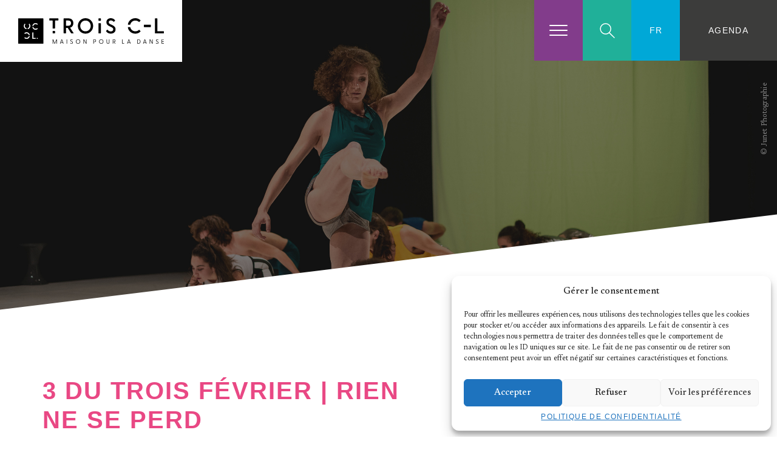

--- FILE ---
content_type: text/html; charset=UTF-8
request_url: https://danse.lu/agenda/3-du-trois-rien-ne-se-perd/
body_size: 24717
content:
<!doctype html>
<!--[if lt IE 7]>      <html class="no-js lt-ie9 lt-ie8 lt-ie7" lang="fr"> <![endif]-->
<!--[if IE 7]>         <html class="no-js lt-ie9 lt-ie8" lang="fr"> <![endif]-->
<!--[if IE 8]>         <html class="no-js lt-ie9" lang="fr"> <![endif]-->
<!--[if gt IE 8]><!--> <html class="no-js" lang="fr"> <!--<![endif]-->
	<head>
		<meta charset="utf-8">
		<meta http-equiv="X-UA-Compatible" content="IE=edge,chrome=1">
		<title>3 DU TROIS FÉVRIER | RIEN NE SE PERD - TROIS C-L</title>
		<link rel="icon" type="image/x-icon" href="" />
		<link data-service="adobe-fonts" data-category="marketing" rel="stylesheet" data-href="https://use.typekit.net/fev1hfi.css">
		<meta name="viewport" content="width=device-width, initial-scale=1">
		<script type="text/javascript">
			var tarteaucitronForceLanguage = 'fr';
		</script>
		<meta name='robots' content='index, follow, max-image-preview:large, max-snippet:-1, max-video-preview:-1' />
	<style>img:is([sizes="auto" i], [sizes^="auto," i]) { contain-intrinsic-size: 3000px 1500px }</style>
	<link rel="alternate" hreflang="fr" href="https://danse.lu/agenda/3-du-trois-rien-ne-se-perd/" />
<link rel="alternate" hreflang="en" href="https://danse.lu/agenda/3-du-trois-fevrier-rien-ne-se-perd/?lang=en" />
<link rel="alternate" hreflang="x-default" href="https://danse.lu/agenda/3-du-trois-rien-ne-se-perd/" />

	<!-- This site is optimized with the Yoast SEO plugin v25.2 - https://yoast.com/wordpress/plugins/seo/ -->
	<link rel="canonical" href="https://danse.lu/agenda/3-du-trois-rien-ne-se-perd/" />
	<meta property="og:locale" content="fr_FR" />
	<meta property="og:type" content="article" />
	<meta property="og:title" content="3 DU TROIS FÉVRIER | RIEN NE SE PERD - TROIS C-L" />
	<meta property="og:url" content="https://danse.lu/agenda/3-du-trois-rien-ne-se-perd/" />
	<meta property="og:site_name" content="TROIS C-L" />
	<meta property="article:modified_time" content="2022-02-02T10:02:03+00:00" />
	<meta name="twitter:card" content="summary_large_image" />
	<script type="application/ld+json" class="yoast-schema-graph">{"@context":"https://schema.org","@graph":[{"@type":"WebPage","@id":"https://danse.lu/agenda/3-du-trois-rien-ne-se-perd/","url":"https://danse.lu/agenda/3-du-trois-rien-ne-se-perd/","name":"3 DU TROIS FÉVRIER | RIEN NE SE PERD - TROIS C-L","isPartOf":{"@id":"https://danse.lu/#website"},"datePublished":"2021-12-02T15:07:52+00:00","dateModified":"2022-02-02T10:02:03+00:00","breadcrumb":{"@id":"https://danse.lu/agenda/3-du-trois-rien-ne-se-perd/#breadcrumb"},"inLanguage":"fr-FR","potentialAction":[{"@type":"ReadAction","target":["https://danse.lu/agenda/3-du-trois-rien-ne-se-perd/"]}]},{"@type":"BreadcrumbList","@id":"https://danse.lu/agenda/3-du-trois-rien-ne-se-perd/#breadcrumb","itemListElement":[{"@type":"ListItem","position":1,"name":"Accueil","item":"https://danse.lu/"},{"@type":"ListItem","position":2,"name":"3 DU TROIS FÉVRIER | RIEN NE SE PERD"}]},{"@type":"WebSite","@id":"https://danse.lu/#website","url":"https://danse.lu/","name":"TROIS C-L","description":"Maison pour la danse","potentialAction":[{"@type":"SearchAction","target":{"@type":"EntryPoint","urlTemplate":"https://danse.lu/?s={search_term_string}"},"query-input":{"@type":"PropertyValueSpecification","valueRequired":true,"valueName":"search_term_string"}}],"inLanguage":"fr-FR"}]}</script>
	<!-- / Yoast SEO plugin. -->


<link rel='dns-prefetch' href='//fonts.googleapis.com' />
<script type="text/javascript">
/* <![CDATA[ */
window._wpemojiSettings = {"baseUrl":"https:\/\/s.w.org\/images\/core\/emoji\/16.0.1\/72x72\/","ext":".png","svgUrl":"https:\/\/s.w.org\/images\/core\/emoji\/16.0.1\/svg\/","svgExt":".svg","source":{"concatemoji":"https:\/\/danse.lu\/wp-includes\/js\/wp-emoji-release.min.js?ver=3e1423ccb98fcbe1bd48124e4be7f383"}};
/*! This file is auto-generated */
!function(s,n){var o,i,e;function c(e){try{var t={supportTests:e,timestamp:(new Date).valueOf()};sessionStorage.setItem(o,JSON.stringify(t))}catch(e){}}function p(e,t,n){e.clearRect(0,0,e.canvas.width,e.canvas.height),e.fillText(t,0,0);var t=new Uint32Array(e.getImageData(0,0,e.canvas.width,e.canvas.height).data),a=(e.clearRect(0,0,e.canvas.width,e.canvas.height),e.fillText(n,0,0),new Uint32Array(e.getImageData(0,0,e.canvas.width,e.canvas.height).data));return t.every(function(e,t){return e===a[t]})}function u(e,t){e.clearRect(0,0,e.canvas.width,e.canvas.height),e.fillText(t,0,0);for(var n=e.getImageData(16,16,1,1),a=0;a<n.data.length;a++)if(0!==n.data[a])return!1;return!0}function f(e,t,n,a){switch(t){case"flag":return n(e,"\ud83c\udff3\ufe0f\u200d\u26a7\ufe0f","\ud83c\udff3\ufe0f\u200b\u26a7\ufe0f")?!1:!n(e,"\ud83c\udde8\ud83c\uddf6","\ud83c\udde8\u200b\ud83c\uddf6")&&!n(e,"\ud83c\udff4\udb40\udc67\udb40\udc62\udb40\udc65\udb40\udc6e\udb40\udc67\udb40\udc7f","\ud83c\udff4\u200b\udb40\udc67\u200b\udb40\udc62\u200b\udb40\udc65\u200b\udb40\udc6e\u200b\udb40\udc67\u200b\udb40\udc7f");case"emoji":return!a(e,"\ud83e\udedf")}return!1}function g(e,t,n,a){var r="undefined"!=typeof WorkerGlobalScope&&self instanceof WorkerGlobalScope?new OffscreenCanvas(300,150):s.createElement("canvas"),o=r.getContext("2d",{willReadFrequently:!0}),i=(o.textBaseline="top",o.font="600 32px Arial",{});return e.forEach(function(e){i[e]=t(o,e,n,a)}),i}function t(e){var t=s.createElement("script");t.src=e,t.defer=!0,s.head.appendChild(t)}"undefined"!=typeof Promise&&(o="wpEmojiSettingsSupports",i=["flag","emoji"],n.supports={everything:!0,everythingExceptFlag:!0},e=new Promise(function(e){s.addEventListener("DOMContentLoaded",e,{once:!0})}),new Promise(function(t){var n=function(){try{var e=JSON.parse(sessionStorage.getItem(o));if("object"==typeof e&&"number"==typeof e.timestamp&&(new Date).valueOf()<e.timestamp+604800&&"object"==typeof e.supportTests)return e.supportTests}catch(e){}return null}();if(!n){if("undefined"!=typeof Worker&&"undefined"!=typeof OffscreenCanvas&&"undefined"!=typeof URL&&URL.createObjectURL&&"undefined"!=typeof Blob)try{var e="postMessage("+g.toString()+"("+[JSON.stringify(i),f.toString(),p.toString(),u.toString()].join(",")+"));",a=new Blob([e],{type:"text/javascript"}),r=new Worker(URL.createObjectURL(a),{name:"wpTestEmojiSupports"});return void(r.onmessage=function(e){c(n=e.data),r.terminate(),t(n)})}catch(e){}c(n=g(i,f,p,u))}t(n)}).then(function(e){for(var t in e)n.supports[t]=e[t],n.supports.everything=n.supports.everything&&n.supports[t],"flag"!==t&&(n.supports.everythingExceptFlag=n.supports.everythingExceptFlag&&n.supports[t]);n.supports.everythingExceptFlag=n.supports.everythingExceptFlag&&!n.supports.flag,n.DOMReady=!1,n.readyCallback=function(){n.DOMReady=!0}}).then(function(){return e}).then(function(){var e;n.supports.everything||(n.readyCallback(),(e=n.source||{}).concatemoji?t(e.concatemoji):e.wpemoji&&e.twemoji&&(t(e.twemoji),t(e.wpemoji)))}))}((window,document),window._wpemojiSettings);
/* ]]> */
</script>
<style id='wp-emoji-styles-inline-css' type='text/css'>

	img.wp-smiley, img.emoji {
		display: inline !important;
		border: none !important;
		box-shadow: none !important;
		height: 1em !important;
		width: 1em !important;
		margin: 0 0.07em !important;
		vertical-align: -0.1em !important;
		background: none !important;
		padding: 0 !important;
	}
</style>
<link rel='stylesheet' id='wp-block-library-css' href='https://danse.lu/wp-includes/css/dist/block-library/style.min.css?ver=3e1423ccb98fcbe1bd48124e4be7f383' type='text/css' media='all' />
<style id='classic-theme-styles-inline-css' type='text/css'>
/*! This file is auto-generated */
.wp-block-button__link{color:#fff;background-color:#32373c;border-radius:9999px;box-shadow:none;text-decoration:none;padding:calc(.667em + 2px) calc(1.333em + 2px);font-size:1.125em}.wp-block-file__button{background:#32373c;color:#fff;text-decoration:none}
</style>
<style id='global-styles-inline-css' type='text/css'>
:root{--wp--preset--aspect-ratio--square: 1;--wp--preset--aspect-ratio--4-3: 4/3;--wp--preset--aspect-ratio--3-4: 3/4;--wp--preset--aspect-ratio--3-2: 3/2;--wp--preset--aspect-ratio--2-3: 2/3;--wp--preset--aspect-ratio--16-9: 16/9;--wp--preset--aspect-ratio--9-16: 9/16;--wp--preset--color--black: #000000;--wp--preset--color--cyan-bluish-gray: #abb8c3;--wp--preset--color--white: #ffffff;--wp--preset--color--pale-pink: #f78da7;--wp--preset--color--vivid-red: #cf2e2e;--wp--preset--color--luminous-vivid-orange: #ff6900;--wp--preset--color--luminous-vivid-amber: #fcb900;--wp--preset--color--light-green-cyan: #7bdcb5;--wp--preset--color--vivid-green-cyan: #00d084;--wp--preset--color--pale-cyan-blue: #8ed1fc;--wp--preset--color--vivid-cyan-blue: #0693e3;--wp--preset--color--vivid-purple: #9b51e0;--wp--preset--gradient--vivid-cyan-blue-to-vivid-purple: linear-gradient(135deg,rgba(6,147,227,1) 0%,rgb(155,81,224) 100%);--wp--preset--gradient--light-green-cyan-to-vivid-green-cyan: linear-gradient(135deg,rgb(122,220,180) 0%,rgb(0,208,130) 100%);--wp--preset--gradient--luminous-vivid-amber-to-luminous-vivid-orange: linear-gradient(135deg,rgba(252,185,0,1) 0%,rgba(255,105,0,1) 100%);--wp--preset--gradient--luminous-vivid-orange-to-vivid-red: linear-gradient(135deg,rgba(255,105,0,1) 0%,rgb(207,46,46) 100%);--wp--preset--gradient--very-light-gray-to-cyan-bluish-gray: linear-gradient(135deg,rgb(238,238,238) 0%,rgb(169,184,195) 100%);--wp--preset--gradient--cool-to-warm-spectrum: linear-gradient(135deg,rgb(74,234,220) 0%,rgb(151,120,209) 20%,rgb(207,42,186) 40%,rgb(238,44,130) 60%,rgb(251,105,98) 80%,rgb(254,248,76) 100%);--wp--preset--gradient--blush-light-purple: linear-gradient(135deg,rgb(255,206,236) 0%,rgb(152,150,240) 100%);--wp--preset--gradient--blush-bordeaux: linear-gradient(135deg,rgb(254,205,165) 0%,rgb(254,45,45) 50%,rgb(107,0,62) 100%);--wp--preset--gradient--luminous-dusk: linear-gradient(135deg,rgb(255,203,112) 0%,rgb(199,81,192) 50%,rgb(65,88,208) 100%);--wp--preset--gradient--pale-ocean: linear-gradient(135deg,rgb(255,245,203) 0%,rgb(182,227,212) 50%,rgb(51,167,181) 100%);--wp--preset--gradient--electric-grass: linear-gradient(135deg,rgb(202,248,128) 0%,rgb(113,206,126) 100%);--wp--preset--gradient--midnight: linear-gradient(135deg,rgb(2,3,129) 0%,rgb(40,116,252) 100%);--wp--preset--font-size--small: 13px;--wp--preset--font-size--medium: 20px;--wp--preset--font-size--large: 36px;--wp--preset--font-size--x-large: 42px;--wp--preset--spacing--20: 0.44rem;--wp--preset--spacing--30: 0.67rem;--wp--preset--spacing--40: 1rem;--wp--preset--spacing--50: 1.5rem;--wp--preset--spacing--60: 2.25rem;--wp--preset--spacing--70: 3.38rem;--wp--preset--spacing--80: 5.06rem;--wp--preset--shadow--natural: 6px 6px 9px rgba(0, 0, 0, 0.2);--wp--preset--shadow--deep: 12px 12px 50px rgba(0, 0, 0, 0.4);--wp--preset--shadow--sharp: 6px 6px 0px rgba(0, 0, 0, 0.2);--wp--preset--shadow--outlined: 6px 6px 0px -3px rgba(255, 255, 255, 1), 6px 6px rgba(0, 0, 0, 1);--wp--preset--shadow--crisp: 6px 6px 0px rgba(0, 0, 0, 1);}:where(.is-layout-flex){gap: 0.5em;}:where(.is-layout-grid){gap: 0.5em;}body .is-layout-flex{display: flex;}.is-layout-flex{flex-wrap: wrap;align-items: center;}.is-layout-flex > :is(*, div){margin: 0;}body .is-layout-grid{display: grid;}.is-layout-grid > :is(*, div){margin: 0;}:where(.wp-block-columns.is-layout-flex){gap: 2em;}:where(.wp-block-columns.is-layout-grid){gap: 2em;}:where(.wp-block-post-template.is-layout-flex){gap: 1.25em;}:where(.wp-block-post-template.is-layout-grid){gap: 1.25em;}.has-black-color{color: var(--wp--preset--color--black) !important;}.has-cyan-bluish-gray-color{color: var(--wp--preset--color--cyan-bluish-gray) !important;}.has-white-color{color: var(--wp--preset--color--white) !important;}.has-pale-pink-color{color: var(--wp--preset--color--pale-pink) !important;}.has-vivid-red-color{color: var(--wp--preset--color--vivid-red) !important;}.has-luminous-vivid-orange-color{color: var(--wp--preset--color--luminous-vivid-orange) !important;}.has-luminous-vivid-amber-color{color: var(--wp--preset--color--luminous-vivid-amber) !important;}.has-light-green-cyan-color{color: var(--wp--preset--color--light-green-cyan) !important;}.has-vivid-green-cyan-color{color: var(--wp--preset--color--vivid-green-cyan) !important;}.has-pale-cyan-blue-color{color: var(--wp--preset--color--pale-cyan-blue) !important;}.has-vivid-cyan-blue-color{color: var(--wp--preset--color--vivid-cyan-blue) !important;}.has-vivid-purple-color{color: var(--wp--preset--color--vivid-purple) !important;}.has-black-background-color{background-color: var(--wp--preset--color--black) !important;}.has-cyan-bluish-gray-background-color{background-color: var(--wp--preset--color--cyan-bluish-gray) !important;}.has-white-background-color{background-color: var(--wp--preset--color--white) !important;}.has-pale-pink-background-color{background-color: var(--wp--preset--color--pale-pink) !important;}.has-vivid-red-background-color{background-color: var(--wp--preset--color--vivid-red) !important;}.has-luminous-vivid-orange-background-color{background-color: var(--wp--preset--color--luminous-vivid-orange) !important;}.has-luminous-vivid-amber-background-color{background-color: var(--wp--preset--color--luminous-vivid-amber) !important;}.has-light-green-cyan-background-color{background-color: var(--wp--preset--color--light-green-cyan) !important;}.has-vivid-green-cyan-background-color{background-color: var(--wp--preset--color--vivid-green-cyan) !important;}.has-pale-cyan-blue-background-color{background-color: var(--wp--preset--color--pale-cyan-blue) !important;}.has-vivid-cyan-blue-background-color{background-color: var(--wp--preset--color--vivid-cyan-blue) !important;}.has-vivid-purple-background-color{background-color: var(--wp--preset--color--vivid-purple) !important;}.has-black-border-color{border-color: var(--wp--preset--color--black) !important;}.has-cyan-bluish-gray-border-color{border-color: var(--wp--preset--color--cyan-bluish-gray) !important;}.has-white-border-color{border-color: var(--wp--preset--color--white) !important;}.has-pale-pink-border-color{border-color: var(--wp--preset--color--pale-pink) !important;}.has-vivid-red-border-color{border-color: var(--wp--preset--color--vivid-red) !important;}.has-luminous-vivid-orange-border-color{border-color: var(--wp--preset--color--luminous-vivid-orange) !important;}.has-luminous-vivid-amber-border-color{border-color: var(--wp--preset--color--luminous-vivid-amber) !important;}.has-light-green-cyan-border-color{border-color: var(--wp--preset--color--light-green-cyan) !important;}.has-vivid-green-cyan-border-color{border-color: var(--wp--preset--color--vivid-green-cyan) !important;}.has-pale-cyan-blue-border-color{border-color: var(--wp--preset--color--pale-cyan-blue) !important;}.has-vivid-cyan-blue-border-color{border-color: var(--wp--preset--color--vivid-cyan-blue) !important;}.has-vivid-purple-border-color{border-color: var(--wp--preset--color--vivid-purple) !important;}.has-vivid-cyan-blue-to-vivid-purple-gradient-background{background: var(--wp--preset--gradient--vivid-cyan-blue-to-vivid-purple) !important;}.has-light-green-cyan-to-vivid-green-cyan-gradient-background{background: var(--wp--preset--gradient--light-green-cyan-to-vivid-green-cyan) !important;}.has-luminous-vivid-amber-to-luminous-vivid-orange-gradient-background{background: var(--wp--preset--gradient--luminous-vivid-amber-to-luminous-vivid-orange) !important;}.has-luminous-vivid-orange-to-vivid-red-gradient-background{background: var(--wp--preset--gradient--luminous-vivid-orange-to-vivid-red) !important;}.has-very-light-gray-to-cyan-bluish-gray-gradient-background{background: var(--wp--preset--gradient--very-light-gray-to-cyan-bluish-gray) !important;}.has-cool-to-warm-spectrum-gradient-background{background: var(--wp--preset--gradient--cool-to-warm-spectrum) !important;}.has-blush-light-purple-gradient-background{background: var(--wp--preset--gradient--blush-light-purple) !important;}.has-blush-bordeaux-gradient-background{background: var(--wp--preset--gradient--blush-bordeaux) !important;}.has-luminous-dusk-gradient-background{background: var(--wp--preset--gradient--luminous-dusk) !important;}.has-pale-ocean-gradient-background{background: var(--wp--preset--gradient--pale-ocean) !important;}.has-electric-grass-gradient-background{background: var(--wp--preset--gradient--electric-grass) !important;}.has-midnight-gradient-background{background: var(--wp--preset--gradient--midnight) !important;}.has-small-font-size{font-size: var(--wp--preset--font-size--small) !important;}.has-medium-font-size{font-size: var(--wp--preset--font-size--medium) !important;}.has-large-font-size{font-size: var(--wp--preset--font-size--large) !important;}.has-x-large-font-size{font-size: var(--wp--preset--font-size--x-large) !important;}
:where(.wp-block-post-template.is-layout-flex){gap: 1.25em;}:where(.wp-block-post-template.is-layout-grid){gap: 1.25em;}
:where(.wp-block-columns.is-layout-flex){gap: 2em;}:where(.wp-block-columns.is-layout-grid){gap: 2em;}
:root :where(.wp-block-pullquote){font-size: 1.5em;line-height: 1.6;}
</style>
<link rel='stylesheet' id='contact-form-7-css' href='https://danse.lu/wp-content/plugins/contact-form-7/includes/css/styles.css?ver=6.0.6' type='text/css' media='all' />
<link rel='stylesheet' id='wpml-legacy-dropdown-0-css' href='https://danse.lu/wp-content/plugins/sitepress-multilingual-cms/templates/language-switchers/legacy-dropdown/style.min.css?ver=1' type='text/css' media='all' />
<link rel='stylesheet' id='cmplz-general-css' href='https://danse.lu/wp-content/plugins/complianz-gdpr/assets/css/cookieblocker.min.css?ver=1748952138' type='text/css' media='all' />
<link rel='stylesheet' id='passster-public-css' href='https://danse.lu/wp-content/plugins/content-protector/assets/public/passster-public.min.css?ver=4.2.15' type='text/css' media='all' />
<link rel='stylesheet' id='font-google-css' href='//fonts.googleapis.com/css?family=Newsreader:300,400,500,600,700,800' type='text/css' media='all' />
<link rel='stylesheet' id='dashicons-css' href='https://danse.lu/wp-includes/css/dashicons.min.css?ver=3e1423ccb98fcbe1bd48124e4be7f383' type='text/css' media='all' />
<link rel='stylesheet' id='css-main-css' href='https://danse.lu/wp-content/themes/trois-cl/css/main.min.css?ver=1738591586' type='text/css' media='all' />
<style id='akismet-widget-style-inline-css' type='text/css'>

			.a-stats {
				--akismet-color-mid-green: #357b49;
				--akismet-color-white: #fff;
				--akismet-color-light-grey: #f6f7f7;

				max-width: 350px;
				width: auto;
			}

			.a-stats * {
				all: unset;
				box-sizing: border-box;
			}

			.a-stats strong {
				font-weight: 600;
			}

			.a-stats a.a-stats__link,
			.a-stats a.a-stats__link:visited,
			.a-stats a.a-stats__link:active {
				background: var(--akismet-color-mid-green);
				border: none;
				box-shadow: none;
				border-radius: 8px;
				color: var(--akismet-color-white);
				cursor: pointer;
				display: block;
				font-family: -apple-system, BlinkMacSystemFont, 'Segoe UI', 'Roboto', 'Oxygen-Sans', 'Ubuntu', 'Cantarell', 'Helvetica Neue', sans-serif;
				font-weight: 500;
				padding: 12px;
				text-align: center;
				text-decoration: none;
				transition: all 0.2s ease;
			}

			/* Extra specificity to deal with TwentyTwentyOne focus style */
			.widget .a-stats a.a-stats__link:focus {
				background: var(--akismet-color-mid-green);
				color: var(--akismet-color-white);
				text-decoration: none;
			}

			.a-stats a.a-stats__link:hover {
				filter: brightness(110%);
				box-shadow: 0 4px 12px rgba(0, 0, 0, 0.06), 0 0 2px rgba(0, 0, 0, 0.16);
			}

			.a-stats .count {
				color: var(--akismet-color-white);
				display: block;
				font-size: 1.5em;
				line-height: 1.4;
				padding: 0 13px;
				white-space: nowrap;
			}
		
</style>
<link rel='stylesheet' id='heateor_sss_frontend_css-css' href='https://danse.lu/wp-content/plugins/sassy-social-share/public/css/sassy-social-share-public.css?ver=3.3.75' type='text/css' media='all' />
<style id='heateor_sss_frontend_css-inline-css' type='text/css'>
.heateor_sss_button_instagram span.heateor_sss_svg,a.heateor_sss_instagram span.heateor_sss_svg{background:radial-gradient(circle at 30% 107%,#fdf497 0,#fdf497 5%,#fd5949 45%,#d6249f 60%,#285aeb 90%)}div.heateor_sss_horizontal_sharing a.heateor_sss_button_instagram span{background:#793768!important;}div.heateor_sss_standard_follow_icons_container a.heateor_sss_button_instagram span{background:#793768}div.heateor_sss_horizontal_sharing a.heateor_sss_button_instagram span:hover{background:#793768!important;}div.heateor_sss_standard_follow_icons_container a.heateor_sss_button_instagram span:hover{background:#793768}.heateor_sss_horizontal_sharing .heateor_sss_svg,.heateor_sss_standard_follow_icons_container .heateor_sss_svg{background-color:#793768!important;background:#793768!important;color:#ffffff;border-width:1px;border-style:solid;border-color:#ffffff}div.heateor_sss_horizontal_sharing span.heateor_sss_svg svg:hover path:not(.heateor_sss_no_fill),div.heateor_sss_horizontal_sharing span.heateor_sss_svg svg:hover ellipse, div.heateor_sss_horizontal_sharing span.heateor_sss_svg svg:hover circle, div.heateor_sss_horizontal_sharing span.heateor_sss_svg svg:hover polygon, div.heateor_sss_horizontal_sharing span.heateor_sss_svg svg:hover rect:not(.heateor_sss_no_fill){fill:#ffffff}div.heateor_sss_horizontal_sharing span.heateor_sss_svg svg:hover path.heateor_sss_svg_stroke, div.heateor_sss_horizontal_sharing span.heateor_sss_svg svg:hover rect.heateor_sss_svg_stroke{stroke:#ffffff}.heateor_sss_horizontal_sharing span.heateor_sss_svg:hover,.heateor_sss_standard_follow_icons_container span.heateor_sss_svg:hover{background-color:#793768!important;background:#793768!importantcolor:#ffffff;border-color:#ffffff;}.heateor_sss_vertical_sharing span.heateor_sss_svg,.heateor_sss_floating_follow_icons_container span.heateor_sss_svg{color:#fff;border-width:0px;border-style:solid;border-color:transparent;}.heateor_sss_vertical_sharing span.heateor_sss_svg:hover,.heateor_sss_floating_follow_icons_container span.heateor_sss_svg:hover{border-color:transparent;}@media screen and (max-width:783px) {.heateor_sss_vertical_sharing{display:none!important}}
</style>
<script data-service="burst" data-category="statistics" type="text/plain" async data-cmplz-src="https://danse.lu/wp-content/plugins/burst-statistics/helpers/timeme/timeme.min.js?ver=1748944771" id="burst-timeme-js"></script>
<script type="text/javascript" id="burst-js-extra">
/* <![CDATA[ */
var burst = {"tracking":{"isInitialHit":true,"lastUpdateTimestamp":0,"beacon_url":"https:\/\/danse.lu\/wp-content\/plugins\/burst-statistics\/endpoint.php"},"options":{"cookieless":0,"pageUrl":"https:\/\/danse.lu\/agenda\/3-du-trois-rien-ne-se-perd\/","beacon_enabled":1,"do_not_track":0,"enable_turbo_mode":0,"track_url_change":0,"cookie_retention_days":30},"goals":{"completed":[],"scriptUrl":"https:\/\/danse.lu\/wp-content\/plugins\/burst-statistics\/\/assets\/js\/build\/burst-goals.js?v=2.0.8","active":[{"ID":"1","title":"Default goal","type":"clicks","status":"active","server_side":"0","url":"*","conversion_metric":"visitors","date_created":"1721144815","date_start":"1721144815","date_end":"0","attribute":"class","attribute_value":"","hook":"","selector":""}]},"cache":{"uid":null,"fingerprint":null,"isUserAgent":null,"isDoNotTrack":null,"useCookies":null}};
/* ]]> */
</script>
<script data-service="burst" data-category="statistics" type="text/plain" async data-cmplz-src="https://danse.lu/wp-content/plugins/burst-statistics/assets/js/build/burst.min.js?ver=1748944771" id="burst-js"></script>
<script type="text/javascript" src="https://danse.lu/wp-content/plugins/sitepress-multilingual-cms/templates/language-switchers/legacy-dropdown/script.min.js?ver=1" id="wpml-legacy-dropdown-0-js"></script>
<script type="text/javascript" src="https://danse.lu/wp-content/themes/trois-cl/js/vendor/jquery-3.2.1.min.js?ver=3.2.1" id="jquery-js"></script>
<script type="text/javascript" src="https://danse.lu/wp-content/plugins/content-protector/assets/public/cookie.js?ver=3e1423ccb98fcbe1bd48124e4be7f383" id="passster-cookie-js"></script>
<script type="text/javascript" id="passster-public-js-extra">
/* <![CDATA[ */
var ps_ajax = {"ajax_url":"https:\/\/danse.lu\/wp-admin\/admin-ajax.php","nonce":"58546f2571","hash_nonce":"08517e0b3e","logout_nonce":"b857152e05","post_id":"1644","shortcodes":[],"permalink":"https:\/\/danse.lu\/agenda\/3-du-trois-rien-ne-se-perd\/","cookie_duration_unit":"days","cookie_duration":"1","disable_cookie":"","unlock_mode":"1"};
/* ]]> */
</script>
<script type="text/javascript" src="https://danse.lu/wp-content/plugins/content-protector/assets/public/passster-public.min.js?ver=4.2.15" id="passster-public-js"></script>
<script type="text/javascript" src="https://danse.lu/wp-content/themes/trois-cl/js/vendor/tarteaucitron/tarteaucitron.js?ver=1.2" id="citron-js"></script>
<link rel="https://api.w.org/" href="https://danse.lu/wp-json/" /><link rel="EditURI" type="application/rsd+xml" title="RSD" href="https://danse.lu/xmlrpc.php?rsd" />
<link rel="alternate" title="oEmbed (JSON)" type="application/json+oembed" href="https://danse.lu/wp-json/oembed/1.0/embed?url=https%3A%2F%2Fdanse.lu%2Fagenda%2F3-du-trois-rien-ne-se-perd%2F" />
<link rel="alternate" title="oEmbed (XML)" type="text/xml+oembed" href="https://danse.lu/wp-json/oembed/1.0/embed?url=https%3A%2F%2Fdanse.lu%2Fagenda%2F3-du-trois-rien-ne-se-perd%2F&#038;format=xml" />
<meta name="generator" content="WPML ver:4.7.6 stt:1,4;" />
			<style>.cmplz-hidden {
					display: none !important;
				}</style>        <style>
            .passster-form {
                max-width: 360px !important;
             margin: 0 auto !important;
                        }

            .passster-form > form {
                background: #f5fbfe;
                padding: 20px 20px 20px 20px;
                margin: 0px 0px 0px 0px;
                border-radius: 0px;
            }

            .passster-form .ps-form-headline {
                font-size: 16px;
                font-weight: 500;
                color: #00a8d7;
            }

            .passster-form p {
                font-size: 16px;
                font-weight: 300;
                color: #00a8d7;
            }

            .passster-submit, .passster-submit-recaptcha,
			.passster-submit, .passster-submit-turnstile {
                background: #00a8d7;
                padding: 15px 15px 15px 15px;
                margin: 0px 0px 0px 0px;
                border-radius: 0px;
                font-size: 16px;
                font-weight: 400;
                color: #fff;
            }

            .passster-submit:hover, .passster-submit-recaptcha:hover,
            .passster-submit:hover, .passster-submit-turnstile:hover {
                background: #000;
                color: #fff;
            }
        </style>
		<link rel="apple-touch-icon" sizes="180x180" href="/wp-content/uploads/fbrfg/apple-touch-icon.png">
<link rel="icon" type="image/png" sizes="32x32" href="/wp-content/uploads/fbrfg/favicon-32x32.png">
<link rel="icon" type="image/png" sizes="16x16" href="/wp-content/uploads/fbrfg/favicon-16x16.png">
<link rel="manifest" href="/wp-content/uploads/fbrfg/site.webmanifest">
<link rel="mask-icon" href="/wp-content/uploads/fbrfg/safari-pinned-tab.svg" color="#5bbad5">
<link rel="shortcut icon" href="/wp-content/uploads/fbrfg/favicon.ico">
<meta name="msapplication-TileColor" content="#da532c">
<meta name="msapplication-config" content="/wp-content/uploads/fbrfg/browserconfig.xml">
<meta name="theme-color" content="#ffffff"><link rel="icon" href="https://danse.lu/wp-content/uploads/2024/01/cropped-3cl_favicon_couleur-32x32.png" sizes="32x32" />
<link rel="icon" href="https://danse.lu/wp-content/uploads/2024/01/cropped-3cl_favicon_couleur-192x192.png" sizes="192x192" />
<link rel="apple-touch-icon" href="https://danse.lu/wp-content/uploads/2024/01/cropped-3cl_favicon_couleur-180x180.png" />
<meta name="msapplication-TileImage" content="https://danse.lu/wp-content/uploads/2024/01/cropped-3cl_favicon_couleur-270x270.png" />
		<!-- Global site tag (gtag.js) - Google Analytics -->
		<script type="text/plain" data-service="google-analytics" data-category="statistics" async data-cmplz-src="https://www.googletagmanager.com/gtag/js?id=G-SB6NDM1H7E"></script>
		<script>
		  window.dataLayer = window.dataLayer || [];
		  function gtag(){dataLayer.push(arguments);}
		  gtag('js', new Date());
		  gtag('config', 'G-SB6NDM1H7E');
		</script>
		<script type="text/plain" data-service="acf-custom-maps" data-category="marketing" data-cmplz-src="https://maps.googleapis.com/maps/api/js?key=AIzaSyC6VpLnxqN_XrvHdYOzMkYSf-GML73rsqU"></script>
		<script src="https://danse.lu/wp-content/themes/trois-cl/js/vendor/modernizr-3.3.1-respond-1.4.2.min.js"></script>
		
	</head>
	<body data-rsssl=1>
		
		
	<header id="header">
		<a id="logo" href="https://danse.lu/"><img src="https://danse.lu/wp-content/themes/trois-cl/img/logo-3-cl.svg" alt="TROIS-CL - logo"></a>
		<div class="grid-90 prefix-10 tablet-grid-40 tablet-prefix-60">
			<div class="wrapper clearfix">
				<div id="navigation-principal" class="clearfix">
					<nav id="navigation">
						<ul id="menu-menu-fr" class="menu"><li id="menu-item-162" class="menu-item menu-item-type-custom menu-item-object-custom menu-item-has-children menu-item-162"><a href="#">À propos</a>
<ul class="sub-menu">
	<li id="menu-item-82" class="menu-item menu-item-type-post_type menu-item-object-page menu-item-82"><a href="https://danse.lu/presentation/">Présentation</a></li>
	<li id="menu-item-1616" class="menu-item menu-item-type-post_type menu-item-object-page menu-item-1616"><a href="https://danse.lu/blog/">Blog</a></li>
	<li id="menu-item-83" class="menu-item menu-item-type-post_type menu-item-object-page menu-item-83"><a href="https://danse.lu/equipe/">Équipe</a></li>
	<li id="menu-item-85" class="menu-item menu-item-type-post_type menu-item-object-page menu-item-85"><a href="https://danse.lu/emploi-et-stage/">Emplois et stages</a></li>
	<li id="menu-item-84" class="menu-item menu-item-type-post_type menu-item-object-page menu-item-84"><a href="https://danse.lu/devenir-mecene/">Devenir Mécène</a></li>
</ul>
</li>
<li id="menu-item-2486" class="menu-item menu-item-type-custom menu-item-object-custom menu-item-has-children menu-item-2486"><a href="#">Soutiens</a>
<ul class="sub-menu">
	<li id="menu-item-103" class="menu-item menu-item-type-post_type menu-item-object-page menu-item-103"><a href="https://danse.lu/appels/">Les appels</a></li>
	<li id="menu-item-2487" class="menu-item menu-item-type-post_type menu-item-object-page menu-item-2487"><a href="https://danse.lu/les-emergences/">Les Émergences</a></li>
	<li id="menu-item-94" class="menu-item menu-item-type-post_type menu-item-object-page menu-item-94"><a href="https://danse.lu/nouveaux-createurs/">Les Nouveaux.elles Créateur.rice.s</a></li>
	<li id="menu-item-2490" class="menu-item menu-item-type-post_type menu-item-object-page menu-item-2490"><a href="https://danse.lu/nos-salles/">Studios</a></li>
</ul>
</li>
<li id="menu-item-234" class="menu-item menu-item-type-custom menu-item-object-custom menu-item-has-children menu-item-234"><a href="#">Les artistes</a>
<ul class="sub-menu">
	<li id="menu-item-96" class="menu-item menu-item-type-post_type menu-item-object-page menu-item-96"><a href="https://danse.lu/artistes-et-choregraphes/">Artistes &#038; chorégraphes</a></li>
	<li id="menu-item-2511" class="menu-item menu-item-type-post_type menu-item-object-page menu-item-2511"><a href="https://danse.lu/artistes-en-residence/">Artistes en résidence</a></li>
	<li id="menu-item-566" class="menu-item menu-item-type-post_type menu-item-object-page menu-item-566"><a href="https://danse.lu/les-creations/">Les créations</a></li>
</ul>
</li>
<li id="menu-item-2788" class="menu-item menu-item-type-custom menu-item-object-custom menu-item-has-children menu-item-2788"><a href="#">Programmation</a>
<ul class="sub-menu">
	<li id="menu-item-34" class="menu-item menu-item-type-post_type menu-item-object-page menu-item-34"><a href="https://danse.lu/programme/">Tous nos événements</a></li>
	<li id="menu-item-1004" class="menu-item menu-item-type-post_type menu-item-object-page menu-item-1004"><a href="https://danse.lu/le-3-du-trois/">Le 3 DU TROIS</a></li>
	<li id="menu-item-1003" class="menu-item menu-item-type-post_type menu-item-object-page menu-item-1003"><a href="https://danse.lu/ho%d1%8fs-ci%d1%8fcuits/">HOЯS CIЯCUITS</a></li>
	<li id="menu-item-1002" class="menu-item menu-item-type-post_type menu-item-object-page menu-item-1002"><a href="https://danse.lu/aerowaves-dance-festival-luxembourg/">Aerowaves Dance Festival Luxembourg</a></li>
	<li id="menu-item-1001" class="menu-item menu-item-type-post_type menu-item-object-page menu-item-1001"><a href="https://danse.lu/plateforme-awa/">Plate-forme AWA</a></li>
</ul>
</li>
<li id="menu-item-440" class="menu-item menu-item-type-custom menu-item-object-custom menu-item-has-children menu-item-440"><a href="#">Formations pro</a>
<ul class="sub-menu">
	<li id="menu-item-2517" class="menu-item menu-item-type-post_type menu-item-object-page menu-item-2517"><a href="https://danse.lu/masterclasses-classes-pro/">Masterclasses &#038; classes pro</a></li>
	<li id="menu-item-104" class="menu-item menu-item-type-post_type menu-item-object-page menu-item-104"><a href="https://danse.lu/formations/">Formations Théoriques</a></li>
</ul>
</li>
<li id="menu-item-2789" class="menu-item menu-item-type-custom menu-item-object-custom menu-item-has-children menu-item-2789"><a href="#">Ateliers &#038; stages</a>
<ul class="sub-menu">
	<li id="menu-item-550" class="menu-item menu-item-type-post_type menu-item-object-page menu-item-550"><a href="https://danse.lu/les-stages/">Tous nos ateliers &#038; stages</a></li>
	<li id="menu-item-2632" class="menu-item menu-item-type-post_type menu-item-object-page menu-item-2632"><a href="https://danse.lu/55-movers/">55+ Movers</a></li>
	<li id="menu-item-2629" class="menu-item menu-item-type-post_type menu-item-object-page menu-item-2629"><a href="https://danse.lu/young-movers/">Young Movers</a></li>
	<li id="menu-item-4239" class="menu-item menu-item-type-post_type menu-item-object-page menu-item-4239"><a href="https://danse.lu/kids-movers/">Kids Movers</a></li>
	<li id="menu-item-2637" class="menu-item menu-item-type-post_type menu-item-object-page menu-item-2637"><a href="https://danse.lu/abilities-movers/">Abilities movers</a></li>
	<li id="menu-item-4324" class="menu-item menu-item-type-post_type menu-item-object-page menu-item-4324"><a href="https://danse.lu/open-movers/">Open Movers</a></li>
</ul>
</li>
<li id="menu-item-839" class="menu-item menu-item-type-custom menu-item-object-custom menu-item-has-children menu-item-839"><a href="#">Inter•national</a>
<ul class="sub-menu">
	<li id="menu-item-31" class="menu-item menu-item-type-post_type menu-item-object-page menu-item-31"><a href="https://danse.lu/artistes-en-tournee/">Artistes en tournée</a></li>
	<li id="menu-item-3763" class="menu-item menu-item-type-post_type menu-item-object-page menu-item-3763"><a href="https://danse.lu/cooperations-nationales/">Coopérations nationales</a></li>
	<li id="menu-item-846" class="menu-item menu-item-type-post_type menu-item-object-page menu-item-846"><a href="https://danse.lu/cooperations-internationales/">Coopérations internationales</a></li>
	<li id="menu-item-850" class="menu-item menu-item-type-post_type menu-item-object-page menu-item-850"><a href="https://danse.lu/echange-de-residence/">Échange de résidences</a></li>
	<li id="menu-item-1398" class="menu-item menu-item-type-post_type menu-item-object-page menu-item-1398"><a href="https://danse.lu/reseaux/">Réseaux</a></li>
</ul>
</li>
<li id="menu-item-910" class="menu-item menu-item-type-post_type menu-item-object-page menu-item-910"><a href="https://danse.lu/contact/">Contact</a></li>
</ul>					</nav>
				</div>
			</div>
		</div>
		<div id="navigation-secondaire">
			<button class="hamburger hamburger--slider" type="button">
				<span class="hamburger-box">
					<span class="hamburger-inner"></span>
				</span>
			</button>

			<div id="search-icon" class="contact hide-on-mobile">
						<a class="searchwp-modal-form-trigger-el" href="#searchwp-modal-652ea0d21b1427a1bfa685e40d9bc1de" data-searchwp-modal-trigger="searchwp-modal-652ea0d21b1427a1bfa685e40d9bc1de">
			Search		</a>
					</div>
			
			<div class="langue hide-on-mobile">
				
<div
	 class="wpml-ls-statics-shortcode_actions wpml-ls wpml-ls-legacy-dropdown js-wpml-ls-legacy-dropdown">
	<ul>

		<li tabindex="0" class="wpml-ls-slot-shortcode_actions wpml-ls-item wpml-ls-item-fr wpml-ls-current-language wpml-ls-first-item wpml-ls-item-legacy-dropdown">
			<a href="#" class="js-wpml-ls-item-toggle wpml-ls-item-toggle">
                <span class="wpml-ls-native">FR</span></a>

			<ul class="wpml-ls-sub-menu">
				
					<li class="wpml-ls-slot-shortcode_actions wpml-ls-item wpml-ls-item-en wpml-ls-last-item">
						<a href="https://danse.lu/agenda/3-du-trois-fevrier-rien-ne-se-perd/?lang=en" class="wpml-ls-link">
                            <span class="wpml-ls-native" lang="en">EN</span></a>
					</li>

							</ul>

		</li>

	</ul>
</div>
			</div>
			<div class="agenda">
				<a href="#" id="show">Agenda</a>
			</div>
		</div>

	</header>
		
		<div id="affichage-navigation">
			<nav>
				<ul id="menu-menu-fr-1" class="menu"><li class="menu-item menu-item-type-custom menu-item-object-custom menu-item-has-children menu-item-162"><a href="#">À propos</a>
<ul class="sub-menu">
	<li class="menu-item menu-item-type-post_type menu-item-object-page menu-item-82"><a href="https://danse.lu/presentation/">Présentation</a></li>
	<li class="menu-item menu-item-type-post_type menu-item-object-page menu-item-1616"><a href="https://danse.lu/blog/">Blog</a></li>
	<li class="menu-item menu-item-type-post_type menu-item-object-page menu-item-83"><a href="https://danse.lu/equipe/">Équipe</a></li>
	<li class="menu-item menu-item-type-post_type menu-item-object-page menu-item-85"><a href="https://danse.lu/emploi-et-stage/">Emplois et stages</a></li>
	<li class="menu-item menu-item-type-post_type menu-item-object-page menu-item-84"><a href="https://danse.lu/devenir-mecene/">Devenir Mécène</a></li>
</ul>
</li>
<li class="menu-item menu-item-type-custom menu-item-object-custom menu-item-has-children menu-item-2486"><a href="#">Soutiens</a>
<ul class="sub-menu">
	<li class="menu-item menu-item-type-post_type menu-item-object-page menu-item-103"><a href="https://danse.lu/appels/">Les appels</a></li>
	<li class="menu-item menu-item-type-post_type menu-item-object-page menu-item-2487"><a href="https://danse.lu/les-emergences/">Les Émergences</a></li>
	<li class="menu-item menu-item-type-post_type menu-item-object-page menu-item-94"><a href="https://danse.lu/nouveaux-createurs/">Les Nouveaux.elles Créateur.rice.s</a></li>
	<li class="menu-item menu-item-type-post_type menu-item-object-page menu-item-2490"><a href="https://danse.lu/nos-salles/">Studios</a></li>
</ul>
</li>
<li class="menu-item menu-item-type-custom menu-item-object-custom menu-item-has-children menu-item-234"><a href="#">Les artistes</a>
<ul class="sub-menu">
	<li class="menu-item menu-item-type-post_type menu-item-object-page menu-item-96"><a href="https://danse.lu/artistes-et-choregraphes/">Artistes &#038; chorégraphes</a></li>
	<li class="menu-item menu-item-type-post_type menu-item-object-page menu-item-2511"><a href="https://danse.lu/artistes-en-residence/">Artistes en résidence</a></li>
	<li class="menu-item menu-item-type-post_type menu-item-object-page menu-item-566"><a href="https://danse.lu/les-creations/">Les créations</a></li>
</ul>
</li>
<li class="menu-item menu-item-type-custom menu-item-object-custom menu-item-has-children menu-item-2788"><a href="#">Programmation</a>
<ul class="sub-menu">
	<li class="menu-item menu-item-type-post_type menu-item-object-page menu-item-34"><a href="https://danse.lu/programme/">Tous nos événements</a></li>
	<li class="menu-item menu-item-type-post_type menu-item-object-page menu-item-1004"><a href="https://danse.lu/le-3-du-trois/">Le 3 DU TROIS</a></li>
	<li class="menu-item menu-item-type-post_type menu-item-object-page menu-item-1003"><a href="https://danse.lu/ho%d1%8fs-ci%d1%8fcuits/">HOЯS CIЯCUITS</a></li>
	<li class="menu-item menu-item-type-post_type menu-item-object-page menu-item-1002"><a href="https://danse.lu/aerowaves-dance-festival-luxembourg/">Aerowaves Dance Festival Luxembourg</a></li>
	<li class="menu-item menu-item-type-post_type menu-item-object-page menu-item-1001"><a href="https://danse.lu/plateforme-awa/">Plate-forme AWA</a></li>
</ul>
</li>
<li class="menu-item menu-item-type-custom menu-item-object-custom menu-item-has-children menu-item-440"><a href="#">Formations pro</a>
<ul class="sub-menu">
	<li class="menu-item menu-item-type-post_type menu-item-object-page menu-item-2517"><a href="https://danse.lu/masterclasses-classes-pro/">Masterclasses &#038; classes pro</a></li>
	<li class="menu-item menu-item-type-post_type menu-item-object-page menu-item-104"><a href="https://danse.lu/formations/">Formations Théoriques</a></li>
</ul>
</li>
<li class="menu-item menu-item-type-custom menu-item-object-custom menu-item-has-children menu-item-2789"><a href="#">Ateliers &#038; stages</a>
<ul class="sub-menu">
	<li class="menu-item menu-item-type-post_type menu-item-object-page menu-item-550"><a href="https://danse.lu/les-stages/">Tous nos ateliers &#038; stages</a></li>
	<li class="menu-item menu-item-type-post_type menu-item-object-page menu-item-2632"><a href="https://danse.lu/55-movers/">55+ Movers</a></li>
	<li class="menu-item menu-item-type-post_type menu-item-object-page menu-item-2629"><a href="https://danse.lu/young-movers/">Young Movers</a></li>
	<li class="menu-item menu-item-type-post_type menu-item-object-page menu-item-4239"><a href="https://danse.lu/kids-movers/">Kids Movers</a></li>
	<li class="menu-item menu-item-type-post_type menu-item-object-page menu-item-2637"><a href="https://danse.lu/abilities-movers/">Abilities movers</a></li>
	<li class="menu-item menu-item-type-post_type menu-item-object-page menu-item-4324"><a href="https://danse.lu/open-movers/">Open Movers</a></li>
</ul>
</li>
<li class="menu-item menu-item-type-custom menu-item-object-custom menu-item-has-children menu-item-839"><a href="#">Inter•national</a>
<ul class="sub-menu">
	<li class="menu-item menu-item-type-post_type menu-item-object-page menu-item-31"><a href="https://danse.lu/artistes-en-tournee/">Artistes en tournée</a></li>
	<li class="menu-item menu-item-type-post_type menu-item-object-page menu-item-3763"><a href="https://danse.lu/cooperations-nationales/">Coopérations nationales</a></li>
	<li class="menu-item menu-item-type-post_type menu-item-object-page menu-item-846"><a href="https://danse.lu/cooperations-internationales/">Coopérations internationales</a></li>
	<li class="menu-item menu-item-type-post_type menu-item-object-page menu-item-850"><a href="https://danse.lu/echange-de-residence/">Échange de résidences</a></li>
	<li class="menu-item menu-item-type-post_type menu-item-object-page menu-item-1398"><a href="https://danse.lu/reseaux/">Réseaux</a></li>
</ul>
</li>
<li class="menu-item menu-item-type-post_type menu-item-object-page menu-item-910"><a href="https://danse.lu/contact/">Contact</a></li>
</ul>				
<div
	 class="wpml-ls-statics-shortcode_actions wpml-ls wpml-ls-legacy-dropdown js-wpml-ls-legacy-dropdown">
	<ul>

		<li tabindex="0" class="wpml-ls-slot-shortcode_actions wpml-ls-item wpml-ls-item-fr wpml-ls-current-language wpml-ls-first-item wpml-ls-item-legacy-dropdown">
			<a href="#" class="js-wpml-ls-item-toggle wpml-ls-item-toggle">
                <span class="wpml-ls-native">FR</span></a>

			<ul class="wpml-ls-sub-menu">
				
					<li class="wpml-ls-slot-shortcode_actions wpml-ls-item wpml-ls-item-en wpml-ls-last-item">
						<a href="https://danse.lu/agenda/3-du-trois-fevrier-rien-ne-se-perd/?lang=en" class="wpml-ls-link">
                            <span class="wpml-ls-native" lang="en">EN</span></a>
					</li>

							</ul>

		</li>

	</ul>
</div>
			</nav>
		</div>
		
	
<style>
	
	
	 body.active {
        padding-right: 17px !important; /* Ajustez cette valeur selon la largeur de la barre de défilement */
    }
		
	body.active header#header #navigation-secondaire{
        padding-right: 17px !important; /* Ajustez cette valeur selon la largeur de la barre de défilement */
    }
   
	@media screen and (min-width: 1280px) {
		.tabs {padding-top:100px;}
	}
	@media screen and (min-width: 768px) and (max-width :1280px){
		.tabs {padding-top:80px;}
	}
	@media screen and (max-width :768px){
		.tabs {padding-top:70px;}
	}
	
    #module-agenda {
        position: relative;
		overflow-x: hidden !important; 
    }

    .tab {
        display: none;
    }
    .tab.active {
    display: block;
    }

	.tab.active article{
    display: block !important;
    }
	
	
    .tabs {
        display: flex;
        cursor: pointer;
        margin-bottom: 20px;
        position: sticky;
        top: 0;
        background-color: #3c3c3B;
        z-index: 1000;
	color: #fff;
text-decoration: none;
    font-family: "greycliff-cf", sans-serif;
    font-size: 1.35rem;
    text-transform: uppercase;
    letter-spacing: 1.4px;
		border-bottom: 1px solid #3c3c3B;
    }
	.tabs:hover{background-color:fff; color:000;}
	
    .tabs div {
        padding: 25px 15px;
        flex: 1;
        text-align: center;
		transition: background-color 0.3s, color 0.3s;
    }
	
	.tabs div:hover {
        background-color: #fff;
        color: #000;
    }
	.programmes{padding-top:20px;}
	
    .tabs .active {
        background-color: #fff;
        border-bottom: none;
    	color: #000;
    }

            .programmes .liste-evenements article a {
            cursor: url('https://danse.lu/wp-content/themes/trois-cl/img/bouton-voir-programme.svg'), 
                    url('https://danse.lu/wp-content/themes/trois-cl/img/bouton-voir-programme.png') 50 50, 
                    pointer; 
        }
    </style>


<div id="module-agenda">
	
	<div class="tabs">
    <div class="tab-link active" data-tab="events-tab">Événements</div>
    <div class="tab-link" data-tab="stages-tab">Ateliers & stages</div>
	</div>
	
    <div id="events-tab" class="tab active">
                <div class="programmes">
            <div class="grid-100 tablet-grid-100 mobile-grid-100">
                <header>
                    <div class="titre">
                        <h1>novembre 2025</h1>
                        <h4 class="rose">mercredi 26 novembre</h4>
                    </div>
                </header>
                <div class="liste-evenements clearfix">
                                        <article class="grid-100 tablet-grid-100 mobile-grid-100 mix ">
                        <a href="https://danse.lu/agenda/3-du-trois-work-in-progress-dec-25/">
                            <figure>
                                <img class="couverture" src="https://danse.lu/wp-content/uploads/2025/09/akroama-gc-rs.jpg">
                                                                                                                                            <img class="banner" src="https://danse.lu/wp-content/themes/trois-cl/img/border-rose.svg">
                                                                        <span class="date">03.12.2025</span>
                                                            </figure>
                            <figcaption>
                                <h2 class="rose">3 du TROIS | WORK IN PROGRESS &#8211; DÉC 25</h2>
                                <p>Les 3 du TROIS sont l’occasion de découvrir la danse contemporaine sous un autre angle et sous di...</p>
                            </figcaption>
                        </a>
                    </article>
                                        <article class="grid-100 tablet-grid-100 mobile-grid-100 mix ">
                        <a href="https://danse.lu/agenda/hors-circuits-30-ans-et-demain-nouveaux-visages/">
                            <figure>
                                <img class="couverture" src="https://danse.lu/wp-content/uploads/2025/09/capture-decran-2025-09-10-a-11.41.10.png">
                                                                                                                                            <img class="banner" src="https://danse.lu/wp-content/themes/trois-cl/img/border-rose.svg">
                                                                        <span class="date">13.12.2025</span>
                                                            </figure>
                            <figcaption>
                                <h2 class="rose">HORS CIRCUITS | 30 ANS ET DEMAIN : NOUVEAUX VISAGES</h2>
                                <p>Une soirée pour découvrir la relève chorégraphique du Luxembourg !...</p>
                            </figcaption>
                        </a>
                    </article>
                                        <article class="grid-100 tablet-grid-100 mobile-grid-100 mix ">
                        <a href="https://danse.lu/agenda/hors-circuits-n-eon-yvann-alexandre/">
                            <figure>
                                <img class="couverture" src="https://danse.lu/wp-content/uploads/2025/09/neon-yvann-alexandre-credit-clara-baudry-scaled.jpg">
                                                                                                                                            <img class="banner" src="https://danse.lu/wp-content/themes/trois-cl/img/border-rose.svg">
                                                                        <span class="date">24.01.2026</span>
                                                            </figure>
                            <figcaption>
                                <h2 class="rose">HORS CIRCUITS | N.ÉON &#8211; YVANN ALEXANDRE</h2>
                                <p>Dans le cadre du programme AU·TOUR DE... , le TROIS C-L accueille la nouvelle pièce d’Yvann Alex...</p>
                            </figcaption>
                        </a>
                    </article>
                                    </div>
            </div>
        </div>
    </div>

	
<div id="stages-tab" class="tab">
	         
	   
	   
	   <div class="programmes">
    <div class="grid-100 tablet-grid-100 mobile-grid-100">
        <header>
            <div class="titre">
                <h1>novembre 2025</h1>
                <h4 class="rose">mercredi 26 novembre</h4>
            </div>
        </header>
        <div class="liste-evenements event-agenda archives clearfix pad-top">
                        <article class="grid-100 tablet-grid-100 mobile-grid-100 mix old-movers-en  annee-2025">
                <a href="https://danse.lu/stages/05-06-12-25-55-movers-avec-brian-ca/">
                    <figure>
                        <img class="couverture" src="https://danse.lu/wp-content/uploads/2023/01/2_2-brian-ca-c-nathan-ishar-pramudiya.jpg">
                                                                    </figure>
                    <figcaption>
                        <h2 class="rose">05. &#038; 06.12.25 | 55+ MOVERS avec Brian Ca</h2>
                        <p>Brian Ca propose un nouvel atelier 55+ MOVERS, cette fois en lien avec sa prochaine création AKROĀMA ! Mêlant improvisation guidée, écoute du cor...</p>
                    </figcaption>
                </a>
            </article>
                        <article class="grid-100 tablet-grid-100 mobile-grid-100 mix open-movers  annee-2026">
                <a href="https://danse.lu/stages/17-01-25-open-movers-avec-yvann-alexandre/">
                    <figure>
                        <img class="couverture" src="https://danse.lu/wp-content/uploads/2025/07/capture-decran-2025-07-28-a-14.58.22.png">
                                                                    </figure>
                    <figcaption>
                        <h2 class="rose">17.01.26 | OPEN MOVERS avec Yvann Alexandre</h2>
                        <p>Yvann Alexandre vous propose un voyage immersif au cœur de son univers et de son écriture chorégraphique. Après un échauffement adapté, il vous ...</p>
                    </figcaption>
                </a>
            </article>
                        <article class="grid-100 tablet-grid-100 mobile-grid-100 mix guest-movers  annee-2026">
                <a href="https://danse.lu/stages/22-04-26-guest-movers-avec-la-compagnie-virginie-brunelle/">
                    <figure>
                        <img class="couverture" src="https://danse.lu/wp-content/uploads/2025/10/capture-decran-2025-10-28-a-16.37.36.png">
                                                                    </figure>
                    <figcaption>
                        <h2 class="rose">22.04.26 | GUEST MOVERS avec la compagnie Virginie Brunelle</h2>
                        <p>Dans le cadre d’une collaboration entre le TROIS C-L et le Kinneksbond, Sophie Breton et Alexandre Carlos, vous entraine dans l'univers de la pièce...</p>
                    </figcaption>
                </a>
            </article>
                    </div>
    </div>
</div>

	
	
	</div>
	
	
	
</div>
       
	  


<script>
    document.addEventListener('DOMContentLoaded', function() {
        let tabLinks = document.querySelectorAll('.tab-link');
        let tabs = document.querySelectorAll('.tab');

        tabLinks.forEach(link => {
            link.addEventListener('click', function() {
                tabLinks.forEach(link => link.classList.remove('active'));
                tabs.forEach(tab => tab.classList.remove('active'));

                link.classList.add('active');
                document.getElementById(link.dataset.tab).classList.add('active');
            });
        });
    });
</script>


		



<main>
	
	<section id="banner" style="background-image:url('https://danse.lu/wp-content/themes/trois-cl/img/HEADER.jpg');">
		<p class="legende">© Junet Photographie</p>
	</section>
	
	
	<section id="titre-agenda" class="pad-top pad-bot trois-du-trois">
		<div class="grid-100 tablet-grid-100 mobile-grid-100 grid-parent">
			<div class="wrapper clearfix">
				<div class="grid-60 tablet-grid-100 mobile-grid-100">
					<header>
						<h1 class="rose">3 DU TROIS FÉVRIER | RIEN NE SE PERD</h1>
					</header>
				</div>
				<div class="lien grid-40 tablet-grid-100 mobile-grid-100">
					
											<a href="https://danse.lu/programme/">Voir l'ensemble des programmes<img src="https://danse.lu/wp-content/themes/trois-cl/img/arrow-back.svg"></a>
									</div>

			</div>
		</div>
	</section>
	
	<section id="contenu-agenda" class="trois-du-trois">
		<div class="grid-100 tablet-grid-100 mobile-grid-100 grid-parent">
			<div class="wrapper clearfix">
				<article class="grid-65 tablet-grid-100 mobile-grid-100">
															<figure>
						<img class="couverture" src="https://danse.lu/wp-content/uploads/2021/12/1_-alezan-c-loic-faquet.jpg">
												<img class="banner" src="https://danse.lu/wp-content/themes/trois-cl/img/border-rose-artiste.svg">
													<span class="reservation">Réservation obligatoire</span>
						
											</figure>
											<figcaption>© Loïc Faquet</figcaption>
										<div class="texte pad-top-50">
						<p><strong>« Rien ne se perd, rien ne se créé, tout se transforme »</strong></p>
<p>L’artiste Konstantinos Papanikolaou se plonge dans le désordre de sa collection numérique de contenus sur les réalités des danses d’autrefois. Des danses oubliées et des pratiques perdues trouvent un écho contemporain au sein de compositions qui lient le passé et le présent de la création chorégraphique.</p>
<p>Dans un cycle de vie/mort/vie, les matières chorégraphiques de Vibrant Landscapes passent par différents états du vivant. Elles évoquent les mondes animal, végétal, minéral et les phénomènes naturels à travers une succession de tableaux de paysages de corps en mouvement. Ces paysages se suivent selon une logique organique, qui rappelle la perpétuelle transformation de toute matière.</p>
<p>Enfin, ALEZAN explorera la réflexion d’une femme par rapport au mariage. La robe blanche sera-t-elle l’élément déclencheur d’une envie de contrôler sa propre destinée ? Un marqueur social qui lancera une force libératrice ?</p>
<p>Konstantinos Papanikolaou et Claire Hurpeau sont acceuilli.e.s dans le cadre du réseau Grand Luxe.</p>
<p>&nbsp;</p>
<h2><em>The diving horse and other mythologies</em> — Konstantinos Papanikolaou</h2>
<h4>&gt; Work in progress</h4>
<p>Dans le désordre infini qu&rsquo;est Internet existent des photographies, des vidéos informatives, des textes spirituels, des listes, des suggestions, des horoscopes, des ressources historiques, des traités universitaires, des conférences, des spectacles et des démonstrations de sécurité &#8230;<br />
Tout est entassé de manière désordonnée sur tout le reste, en piles chancelantes. Nous collectons quelques-unes de ces images pour diverses raisons, en les organisant par année, dans des arborescences infinies, en leur donnant des noms de fichiers insolites, afin de les utiliser éventuellement un jour.<br />
Konstantinos Papanikolaou a repêché cinq images dans les bibliothèques disparates qui peuplent son ordinateur personnel. Cinq documents tirés des réalités de la danse d&rsquo;autrefois : des danses oubliées et des pratiques perdues. Des filles courageuses galopent dans le vide, des couples dansent jusqu&rsquo;à l&rsquo;épuisement sous le regard avide d&rsquo;un public insatiable, des ballerines éthérées se sacrifient sur l&rsquo;autel de l&rsquo;art. À partir de ces cinq photographies, Konstantinos contemple des pratiques de danse que le temps a inscrites dans une trajectoire de déclin, s&rsquo;interrogeant à la fois sur leurs origines et sur les traces qu&rsquo;elles laissent.<br />
Il laisse l&rsquo;interprétation des documents aux historiens. Il ne les étudie pas, il y réfléchit. Il ne reconstruit pas l&rsquo;histoire, mais tente plutôt de composer avec le présent. Il construit de petits ponts éphémères de ses prémisses vers chaque source.<br />
Le passé n&rsquo;est-il peut-être pas formé par les faits/événements eux-mêmes, mais plutôt par la manière dont nous les étudions et les interprétons ? De plus, quels outils pouvons-nous construire afin de comprendre à la fois les choses qui nous ont été léguées et nos parents/ancêtres lointains disparus depuis longtemps ? C&rsquo;est-à-dire les racines mêmes de nos pratiques ?</p>
<p>Danse et chorégraphie : <strong>Konstantinos Papanikolaou</strong> | Dramaturgie : <strong>Paparaskevi Tektonidou</strong> | Vidéo : <strong>Alexandros Merkouris<br />
</strong><span class="" lang="EN-US">La version filmée de “</span><em class=""><b class=""><span class="">The diving Horse and other mythologies</span></b></em><span class="" lang="EN-US">” a été crée pour le Onassis New Choreographers Festival en Mars 2021</span></p>
<p>&nbsp;</p>
<h2>Vibrant Landscapes — Claire Hurpeau</h2>
<h4>&gt; Work in progress</h4>
<p>Dans un cycle de vie/mort/vie, les matières chorégraphiques de <em>Vibrant Landscapes</em> passent par différents états du vivant. Elles évoquent les mondes animal, végétal, minéral et les phénomènes naturels à travers une succession de tableaux de paysages de corps en mouvement. Ces paysages se suivent selon une logique organique, qui rappelle la perpétuelle transformation de toute matière. Tantôt ils glissent imperceptiblement de l&rsquo;un à l&rsquo;autre, tantôt ils surgissent de moments de ruptures faisant basculer le spectateur d’un univers à un autre.<br />
Ce projet fait écho au principe de Lavoisier : … car rien ne se crée, ni dans les opérations de l&rsquo;art, ni dans celles de la nature, et l&rsquo;on peut poser en principe que, dans toute opération, il y a une égale quantité de matière avant et après l&rsquo;opération ; que la qualité et la quantité des principes est la même, et qu&rsquo;il n&rsquo;y a que des changements, des modifications.</p>
<p>Conception et chorégraphie :  <strong>Claire Hurpeau</strong> | Interprètes pressenties : <strong>Antje Schur, Brigitta Horváth, Sarah Grandjean, Vera Mallien</strong> | Création sonore :  <strong>Armand Lesecq</strong> | Regard extérieur :  <strong>Marie Cambois</strong></p>
<p><strong>Production :</strong>  Artenréel #1 | <strong>Réalisation avec le soutien : </strong> du Théâtre du Marché aux Grains &#8211; Atelier de Fabrique Artistique &#8211; Bouxwiller et de la Salle Europe de Colmar | <strong>Résidences / mises à disposition de studio :</strong>  le TROIS C-L, Centre de Création Chorégraphique Luxembourgeois, l’Abri de Genève, le Laboratoire Chorégraphique / Atelier de Fabrique Artistique de Reims  le Théâtre du Marché aux Grains / Atelier de Fabrique Artistique de Bouxwiller. | <strong>Partenaires financiers :</strong> Région Grand Est dans le cadre du dispositif de Soutien aux émergences.</p>
<p>&nbsp;</p>
<h2><em>ALEZAN</em> — Loïc Faquet</h2>
<h4>&gt; Projection</h4>
<p>Une femme vêtue d&rsquo;une robe de mariée se retrouve dans une écurie. Troublée dans son intimité , elle se questionne sur la possibilité d’épouser sa propre destinée.</p>
<p>La robe de mariée représente un point de vie chronologique marqué dans la vie d’une femme. Une étape sociale qui, grâce au vêtement, est immédiatement définie et reconnue. Ce moment peut être perçu comme un accomplissement dans la vie d’un individu et est considéré positivement. Mais est-ce un cap obligatoire à franchir dans la vie d’une femme ?</p>
<p>Le mariage est certes une institution sociale qui suppose l’amour, mais qui ne peut pas s’y substituer. Peut-on s’affranchir des marqueurs sociaux qui peuvent entourer notre éducation, nourrir notre environnement sans craindre un jugement de la part d’autrui, sans avoir de regrets personnels soutenus par notre regard ?<br />
Sommes-nous capables de distinguer nos propres désirs ?</p>
<p>Chorégraphe : <strong>Loïc Faquet</strong> | Interprète :<strong> Alizée Duvernois</strong> | Réalisation Vidéo : <strong>Jérémy Tran</strong> | Musique : <strong>Adrien Graf</strong> | Lieu : <strong>Centre Équestre Saint-Maur Des Fossés<br />
</strong><span class="" lang="EN-US"><br />
</span></p>
<p><strong> </strong></p>
<p>&nbsp;</p>
<h2>HVNGRY FOR MORE — Valerie Reding</h2>
<h4>&gt; Exposition photo</h4>
<p><em>Bienvenu.e*x*s dans notre panthéon d’icônes queer, où l’altérité, la diversité et la vulnérabilité sont nourries, partagées et célébrées. Nous sommes HVNGRY for more – avides de plus de tolérance, plus de respect, plus de liberté, plus de visibilité, plus de protection, plus de droits, plus de solidarité et plus d’amour !</em></p>
<p><em>HVNGRY for more </em>est une série de photos réalisée par Valerie Reding qui consiste en sept portraits de personnes queer aux corps, origines culturelles et sociales, sexualités ainsi que d’identités et d’expressions de genre diverses. En étroite collaboration avec les personnes portraitées et fortement inspirée par des références à l’iconographie religieuse, au camp, à la culture pop et à l’esthétique des jeux vidéo, <strong>HVNGRY for more crée un « safe space » pour la libre exploration de représentations alternatives de personnes trans et non-binaires ainsi que de QPOC (queer people of colour) – bien au-delà de la binarité du genre ou autres socialisations.</strong></p>
<p>Concept, photographie, costumes, makeup : <strong>Valerie Reding</strong> | Modèles : <strong>Bruna Revlon, Edwin Ramirez, Elie Autin, Mahalia Giotto, Sandro Niederer, Sebastien Rück, Titilayo Adebayo</strong> | Assistance photographie : <strong>Mahalia Giotto</strong> | Assistance production : <strong>Nicolas Dubosson</strong> | Bracelets en acrylic jaune fluo : <strong>Milko Boyarov</strong>| Production, administration, communication : <strong>REDart, Valerie Reding</strong>| Partenaires :<strong> BØWIE – The Gender Projects Incubator, Be You Network, Ernst Göhner Stiftung, Étienne Germain, Fondation Indépendance by BIL, Kulturfolger, Lust*Art by Luststreifen Film Festival Basel, LOS – Lesbenorganisation Schweiz, Ministère de la Culture du Luxembourg, Pink Cross, Stadt Zürich Kultur, TGNS – Transgender Network Switzerland, TROIS C-L Centre de Création, Chorégraphique Luxembourgeois, zürich moves! festival</strong></p>
<p>&nbsp;</p>
					</div>
				</article>
				<aside id="agenda" class="grid-35 tablet-grid-100 mobile-grid-100">
										
										
					<div class="bloc-informations">
													<h2>Informations pratiques</h2>
												
						<p><strong>Jeudi 3 Février 2022<br />
</strong></p>
<p><strong>Horaires</strong><br />
à partir de 19h (ouverture des portes à 18:30)</p>
<p><strong>Lieu </strong><br />
TROIS C-L &#8211; Centre de Création Chorégraphique Luxembourgeois</p>
<p><strong>DANSE</strong><br />
&gt; <em>The diving horse and other mythologies</em> — Konstantinos Papanikolaou<br />
&gt; <em>Vibrant Landscapes </em>&#8211; Claire Hurpeau</p>
<p><strong>Projection<br />
</strong>&gt; <em>ALEZAN &#8211; Loïc Faquet<br />
</em></p>
<p><strong>Exposition<br />
</strong>&gt; <em>HVNGRY for more </em>&#8211; Valerie Reding</p>
<p><strong>Tarif unique :</strong> 7€<br />
<strong>Kulturpass :</strong> 1,50€</p>
<p><strong>TICKET pour la soirée :<br />
</strong></p>
																									<a href="https://tickets.ticket.monster/events/362737/info?distributionId=171743" target="_blank" class="btn rose btn-full">Tickets</a>
																	</div>
					
										<div class="bloc-a-venir">
													<h2>À venir</h2>
																		<article>
							<a href="https://danse.lu/agenda/3-du-trois-work-in-progress-dec-25/">
								<figure>
									<img class="couverture" src="https://danse.lu/wp-content/uploads/2025/09/akroama-gc-rs.jpg">
								</figure>
								<figcaption>
									<span class="date">03-12-2025</span>
									<h2 class="rose">3 du TROIS | WORK IN PROGRESS &#8211; DÉC 25</h2>
									<p>Les 3 du TROIS sont l’occasion de découvri...</p>
								</figcaption>
							</a>
						</article>

												<article>
							<a href="https://danse.lu/agenda/hors-circuits-30-ans-et-demain-nouveaux-visages/">
								<figure>
									<img class="couverture" src="https://danse.lu/wp-content/uploads/2025/09/capture-decran-2025-09-10-a-11.41.10.png">
								</figure>
								<figcaption>
									<span class="date">13-12-2025</span>
									<h2 class="rose">HORS CIRCUITS | 30 ANS ET DEMAIN : NOUVEAUX VISAGES</h2>
									<p>Une soirée pour découvrir la relève choré...</p>
								</figcaption>
							</a>
						</article>

												<article>
							<a href="https://danse.lu/agenda/hors-circuits-n-eon-yvann-alexandre/">
								<figure>
									<img class="couverture" src="https://danse.lu/wp-content/uploads/2025/09/neon-yvann-alexandre-credit-clara-baudry-scaled.jpg">
								</figure>
								<figcaption>
									<span class="date">24-01-2026</span>
									<h2 class="rose">HORS CIRCUITS | N.ÉON &#8211; YVANN ALEXANDRE</h2>
									<p>Dans le cadre du programme AU·TOUR DE... , l...</p>
								</figcaption>
							</a>
						</article>

											</div>
				</aside>
			</div>
		</div>
	</section>
	
</main>



<footer id="footer">
	<div id="footer-top">
		<div class="wrapper clearfix">
			
			<div class="bloc newsletter grid-30 tablet-grid-60 mobile-grid-100">
				<div class="bloc">
					<a id="logo" href="https://danse.lu/"><img src="https://danse.lu/wp-content/themes/trois-cl/img/logo-3-cl.svg" alt="TROIS-CL - logo"></a>
				</div>
			
									<a id="newsletter" href="#popup-newsletter">S'inscrire à la newsletter</a>
								
			</div>
			<div class="bloc contact grid-30 tablet-grid-40 mobile-grid-100">
									<h4>Nous contacter</h4>
								<p>TROIS C-L | 12, rue du Puits<br> L-2355 Luxembourg<br> T <a href="tel:00352404569">+352 40 45 69</a></p>
			</div>
			<div class="bloc menu grid-25 tablet-grid-60 mobile-grid-100">
				<nav id="navigation">
					<ul id="menu-footer-fr" class="menu"><li id="menu-item-150" class="menu-item menu-item-type-post_type menu-item-object-page menu-item-privacy-policy menu-item-150"><a rel="privacy-policy" href="https://danse.lu/politique-de-confidentialite/">Politique de confidentialité</a></li>
<li id="menu-item-149" class="menu-item menu-item-type-post_type menu-item-object-page menu-item-149"><a href="https://danse.lu/mentions-legales/">Mentions légales</a></li>
<li id="menu-item-152" class="menu-item menu-item-type-post_type menu-item-object-page menu-item-152"><a href="https://danse.lu/emploi-et-stage/">Emploi/stages</a></li>
<li id="menu-item-151" class="menu-item menu-item-type-post_type menu-item-object-page menu-item-151"><a href="https://danse.lu/devenir-mecene/">Devenir Mécène</a></li>
<li id="menu-item-3782" class="menu-item menu-item-type-post_type menu-item-object-page menu-item-3782"><a href="https://danse.lu/contact/">Contact</a></li>
</ul>				</nav>
			</div>
			<div class="bloc grid-15 tablet-grid-40 mobile-grid-100">
				<div class="bouton-social">
					<a href="https://www.instagram.com/trois.cl/" target="_blank"><img id="insta" src="https://danse.lu/wp-content/themes/trois-cl/img/instagram.svg" alt="TROIS C-L instagram"></a>
					<a href="https://www.facebook.com/trois.cl.luxembourg/" target="_blank"><img id="fb" src="https://danse.lu/wp-content/themes/trois-cl/img/facebook.svg" alt="TROIS C-L facebook"></a>
					<a href="https://vimeo.com/troiscl" target="_blank"><img id="vimeo" src="https://danse.lu/wp-content/themes/trois-cl/img/vimeo.svg" alt="TROIS C-L Vimeo"></a>
				</div>
			</div>
		</div>
	</div>
	<div id="footer-middle">
		<div class="wrapper clearfix">
			<div class="logo-footer grid-20 tablet-grid-33 mobile-grid-50">
				<img src="https://danse.lu/wp-content/themes/trois-cl/img/LogosBeneficairesCreativeEuropeRIGHT_EN.svg" alt="logo Creative Europe Programme">
			</div>
			<div class="logo-footer grid-20 tablet-grid-33 mobile-grid-50">
				<img src="https://danse.lu/wp-content/themes/trois-cl/img/LOGO_KULTUR_LX.svg" alt="logo Kultur lx">
			</div>
			<div class="logo-footer grid-20 tablet-grid-33 mobile-grid-50">
				<img src="https://danse.lu/wp-content/themes/trois-cl/img/LOGO_KULTURPASS.svg" alt="logo Kulturpass">
			</div>
			<div class="logo-footer grid-20 tablet-grid-33 mobile-grid-50">
				<img src="https://danse.lu/wp-content/themes/trois-cl/img/LOGO_VDL.svg" alt="logo Ville de Luxembourg">
			</div>
			<div class="logo-footer grid-20 tablet-grid-33 mobile-grid-50">
				<img src="https://danse.lu/wp-content/themes/trois-cl/img/logo-aw.svg" alt="logo Aerowaves Dance across Europe">
			</div>
			<div class="logo-footer grid-20 tablet-grid-33 mobile-grid-50">
				<img src="https://danse.lu/wp-content/themes/trois-cl/img/logo-DanceFromLuxembourg.png" alt="Logo Dance From Luxembourg">
			</div>
			<div class="logo-footer grid-20 tablet-grid-33 mobile-grid-50">
				<img src="https://danse.lu/wp-content/themes/trois-cl/img/logo-edn.svg" alt="">
			</div>
			<div class="logo-footer grid-20 tablet-grid-33 mobile-grid-50">
				<img src="https://danse.lu/wp-content/themes/trois-cl/img/logo-gdl.svg" alt="Logo Grand Duché du Luxembourg">
			</div>
			<div class="logo-footer grid-20 tablet-grid-33 mobile-grid-50">
				<img src="https://danse.lu/wp-content/themes/trois-cl/img/logo-GrandLuxe.svg" alt="Logo Grand Luxembourg">
			</div>
			<div class="logo-footer grid-20 tablet-grid-33 mobile-grid-50">
				<img src="https://danse.lu/wp-content/themes/trois-cl/img/TheaterFederation.svg" alt="Logo Theatre Federation">
			</div>
		</div>
	</div>
	<div id="footer-bottom">
		<div class="wrapper clearfix">
			<div class="grid-100 tablet-grid-100 mobile-grid-100">
				<p class="aligncenter tablet-alignleft mobile-alignleft">© 2025 • TROIS C-L • All Rights Reserved Website by <a href="https://graphisterie.lu" target="_blank">Graphisterie Générale</a></p>
			</div>
		</div>
	</div>
</footer>


<div style="display:none">
	<div id="popup-newsletter" class="pop-up-newsletter">
					<h2 class="aligncenter tablet-aligncenter mobile-aligncenter">S'inscrire à la newsletter</h2>
			
<div class="wpcf7 no-js" id="wpcf7-f911-o1" lang="fr-FR" dir="ltr" data-wpcf7-id="911">
<div class="screen-reader-response"><p role="status" aria-live="polite" aria-atomic="true"></p> <ul></ul></div>
<form action="/agenda/3-du-trois-rien-ne-se-perd/#wpcf7-f911-o1" method="post" class="wpcf7-form init" aria-label="Formulaire de contact" novalidate="novalidate" data-status="init">
<div style="display: none;">
<input type="hidden" name="_wpcf7" value="911" />
<input type="hidden" name="_wpcf7_version" value="6.0.6" />
<input type="hidden" name="_wpcf7_locale" value="fr_FR" />
<input type="hidden" name="_wpcf7_unit_tag" value="wpcf7-f911-o1" />
<input type="hidden" name="_wpcf7_container_post" value="0" />
<input type="hidden" name="_wpcf7_posted_data_hash" value="" />
</div>
<div class="grid-100 tablet-grid-100 mobile-grid-100 grid-parent">
	<div class="champs grid-50 tablet-grid-100 mobile-grid-100">
		<p><span class="wpcf7-form-control-wrap" data-name="your-name"><input size="40" maxlength="400" class="wpcf7-form-control wpcf7-text wpcf7-validates-as-required" aria-required="true" aria-invalid="false" placeholder="Nom et Prénom*" value="" type="text" name="your-name" /></span>
		</p>
	</div>
	<div class="champs grid-50 tablet-grid-100 mobile-grid-100">
		<p><span class="wpcf7-form-control-wrap" data-name="your-pays"><input size="40" maxlength="400" class="wpcf7-form-control wpcf7-text wpcf7-validates-as-required" aria-required="true" aria-invalid="false" placeholder="Pays*" value="" type="text" name="your-pays" /></span>
		</p>
	</div>
	<div class="champs grid-50 tablet-grid-100 mobile-grid-100">
		<p><span class="wpcf7-form-control-wrap" data-name="your-langue"><input size="40" maxlength="400" class="wpcf7-form-control wpcf7-text wpcf7-validates-as-required" aria-required="true" aria-invalid="false" placeholder="Langue*" value="" type="text" name="your-langue" /></span>
		</p>
	</div>
	<div class="champs grid-50 tablet-grid-100 mobile-grid-100">
		<p><span class="wpcf7-form-control-wrap" data-name="your-fonction"><input size="40" maxlength="400" class="wpcf7-form-control wpcf7-text" aria-invalid="false" placeholder="Fonction" value="" type="text" name="your-fonction" /></span>
		</p>
	</div>
	<div class="champs grid-100 tablet-grid-100 mobile-grid-100">
		<p><span class="wpcf7-form-control-wrap" data-name="your-email"><input size="40" maxlength="400" class="wpcf7-form-control wpcf7-email wpcf7-validates-as-required wpcf7-text wpcf7-validates-as-email" aria-required="true" aria-invalid="false" placeholder="E-mail*" value="" type="email" name="your-email" /></span>
		</p>
	</div>
</div>
<div class="champs grid-100 tablet-grid-100 mobile-grid-100">
	<h4>Recevez des informations régulières sur :
	</h4>
	<div class="champs-newsletter">
		<p><span class="wpcf7-form-control-wrap" data-name="checkbox-news-1"><span class="wpcf7-form-control wpcf7-checkbox"><span class="wpcf7-list-item first last"><input type="checkbox" name="checkbox-news-1[]" value="Les classes professionnelles quotidiennes" /><span class="wpcf7-list-item-label">Les classes professionnelles quotidiennes</span></span></span></span><br />
<span class="wpcf7-form-control-wrap" data-name="checkbox-news-2"><span class="wpcf7-form-control wpcf7-checkbox"><span class="wpcf7-list-item first last"><input type="checkbox" name="checkbox-news-2[]" value="Le programme de Cours et Stages Amateurs" /><span class="wpcf7-list-item-label">Le programme de Cours et Stages Amateurs</span></span></span></span><br />
<span class="wpcf7-form-control-wrap" data-name="checkbox-news-3"><span class="wpcf7-form-control wpcf7-checkbox"><span class="wpcf7-list-item first last"><input type="checkbox" name="checkbox-news-3[]" value="Le « 3 du TROIS » et autres manifestations destinées au grand public" /><span class="wpcf7-list-item-label">Le « 3 du TROIS » et autres manifestations destinées au grand public</span></span></span></span>
		</p>
	</div>
	<div class="champs>
		<p><span class="wpcf7-form-control-wrap" data-name="checkbox-rgpd"><span class="wpcf7-form-control wpcf7-checkbox wpcf7-validates-as-required"><span class="wpcf7-list-item first last"><input type="checkbox" name="checkbox-rgpd[]" value="J&#039;accepte que TROIS C-L – MAISON POUR LA DANSE conserve mes données afin de m’envoyer des informations sur ses diverses activités artistiques." /><span class="wpcf7-list-item-label">J&#039;accepte que TROIS C-L – MAISON POUR LA DANSE conserve mes données afin de m’envoyer des informations sur ses diverses activités artistiques.</span></span></span></span>
		</p>
		<p class="politique">Pour plus de détails, vous pouvez consulter notre <a href="https://danse.lu/politique-de-confidentialite/" target="_blank">politique de confidentialité.</a>
		</p>
	</div>
	<div class="bouton">
		<p><input class="wpcf7-form-control wpcf7-submit has-spinner" type="submit" value="Envoyer" />
		</p>
	</div>
</div><p style="display: none !important;" class="akismet-fields-container" data-prefix="_wpcf7_ak_"><label>&#916;<textarea name="_wpcf7_ak_hp_textarea" cols="45" rows="8" maxlength="100"></textarea></label><input type="hidden" id="ak_js_1" name="_wpcf7_ak_js" value="7"/><script>document.getElementById( "ak_js_1" ).setAttribute( "value", ( new Date() ).getTime() );</script></p><div class="wpcf7-response-output" aria-hidden="true"></div>
</form>
</div>
				
	</div>
</div>
<script>document.addEventListener('DOMContentLoaded', function() {
    function highlightSearchTerm(term, element) {
        const regex = new RegExp(`(${term})`, 'gi');
        const nodes = [];

        // Fonction récursive pour collecter les nœuds de texte
        function getTextNodes(node) {
            if (node.nodeType === Node.TEXT_NODE) {
                nodes.push(node);
            } else {
                node.childNodes.forEach(child => getTextNodes(child));
            }
        }

        getTextNodes(element);

        nodes.forEach(node => {
            const content = node.nodeValue;
            const highlightedContent = content.replace(regex, '<span class="highlight">$1</span>');
            const wrapper = document.createElement('span');
            wrapper.innerHTML = highlightedContent;
            while (wrapper.firstChild) {
                node.parentNode.insertBefore(wrapper.firstChild, node);
            }
            node.parentNode.removeChild(node);
        });
    }

    // Récupérer le terme recherché à partir de l'URL
    const params = new URLSearchParams(window.location.search);
    const searchTerm = params.get('s');

    if (searchTerm) {
        // Sélectionner tous les titres et les extraits des résultats de recherche
        const results = document.querySelectorAll('.search-results .entry-title, .search-results .entry-summary');

        results.forEach(result => {
            highlightSearchTerm(searchTerm, result);
        });
    }
});

</script>

<script type="speculationrules">
{"prefetch":[{"source":"document","where":{"and":[{"href_matches":"\/*"},{"not":{"href_matches":["\/wp-*.php","\/wp-admin\/*","\/wp-content\/uploads\/*","\/wp-content\/*","\/wp-content\/plugins\/*","\/wp-content\/themes\/trois-cl\/*","\/*\\?(.+)"]}},{"not":{"selector_matches":"a[rel~=\"nofollow\"]"}},{"not":{"selector_matches":".no-prefetch, .no-prefetch a"}}]},"eagerness":"conservative"}]}
</script>

<!-- Consent Management powered by Complianz | GDPR/CCPA Cookie Consent https://wordpress.org/plugins/complianz-gdpr -->
<div id="cmplz-cookiebanner-container"><div class="cmplz-cookiebanner cmplz-hidden banner-1 banniere-a optin cmplz-bottom-right cmplz-categories-type-view-preferences" aria-modal="true" data-nosnippet="true" role="dialog" aria-live="polite" aria-labelledby="cmplz-header-1-optin" aria-describedby="cmplz-message-1-optin">
	<div class="cmplz-header">
		<div class="cmplz-logo"></div>
		<div class="cmplz-title" id="cmplz-header-1-optin">Gérer le consentement</div>
		<div class="cmplz-close" tabindex="0" role="button" aria-label="Fermer la boîte de dialogue">
			<svg aria-hidden="true" focusable="false" data-prefix="fas" data-icon="times" class="svg-inline--fa fa-times fa-w-11" role="img" xmlns="http://www.w3.org/2000/svg" viewBox="0 0 352 512"><path fill="currentColor" d="M242.72 256l100.07-100.07c12.28-12.28 12.28-32.19 0-44.48l-22.24-22.24c-12.28-12.28-32.19-12.28-44.48 0L176 189.28 75.93 89.21c-12.28-12.28-32.19-12.28-44.48 0L9.21 111.45c-12.28 12.28-12.28 32.19 0 44.48L109.28 256 9.21 356.07c-12.28 12.28-12.28 32.19 0 44.48l22.24 22.24c12.28 12.28 32.2 12.28 44.48 0L176 322.72l100.07 100.07c12.28 12.28 32.2 12.28 44.48 0l22.24-22.24c12.28-12.28 12.28-32.19 0-44.48L242.72 256z"></path></svg>
		</div>
	</div>

	<div class="cmplz-divider cmplz-divider-header"></div>
	<div class="cmplz-body">
		<div class="cmplz-message" id="cmplz-message-1-optin">Pour offrir les meilleures expériences, nous utilisons des technologies telles que les cookies pour stocker et/ou accéder aux informations des appareils. Le fait de consentir à ces technologies nous permettra de traiter des données telles que le comportement de navigation ou les ID uniques sur ce site. Le fait de ne pas consentir ou de retirer son consentement peut avoir un effet négatif sur certaines caractéristiques et fonctions.</div>
		<!-- categories start -->
		<div class="cmplz-categories">
			<details class="cmplz-category cmplz-functional" >
				<summary>
						<span class="cmplz-category-header">
							<span class="cmplz-category-title">Fonctionnel</span>
							<span class='cmplz-always-active'>
								<span class="cmplz-banner-checkbox">
									<input type="checkbox"
										   id="cmplz-functional-optin"
										   data-category="cmplz_functional"
										   class="cmplz-consent-checkbox cmplz-functional"
										   size="40"
										   value="1"/>
									<label class="cmplz-label" for="cmplz-functional-optin" tabindex="0"><span class="screen-reader-text">Fonctionnel</span></label>
								</span>
								Toujours activé							</span>
							<span class="cmplz-icon cmplz-open">
								<svg xmlns="http://www.w3.org/2000/svg" viewBox="0 0 448 512"  height="18" ><path d="M224 416c-8.188 0-16.38-3.125-22.62-9.375l-192-192c-12.5-12.5-12.5-32.75 0-45.25s32.75-12.5 45.25 0L224 338.8l169.4-169.4c12.5-12.5 32.75-12.5 45.25 0s12.5 32.75 0 45.25l-192 192C240.4 412.9 232.2 416 224 416z"/></svg>
							</span>
						</span>
				</summary>
				<div class="cmplz-description">
					<span class="cmplz-description-functional">L’accès ou le stockage technique est strictement nécessaire dans la finalité d’intérêt légitime de permettre l’utilisation d’un service spécifique explicitement demandé par l’abonné ou l’utilisateur, ou dans le seul but d’effectuer la transmission d’une communication sur un réseau de communications électroniques.</span>
				</div>
			</details>

			<details class="cmplz-category cmplz-preferences" >
				<summary>
						<span class="cmplz-category-header">
							<span class="cmplz-category-title">Préférences</span>
							<span class="cmplz-banner-checkbox">
								<input type="checkbox"
									   id="cmplz-preferences-optin"
									   data-category="cmplz_preferences"
									   class="cmplz-consent-checkbox cmplz-preferences"
									   size="40"
									   value="1"/>
								<label class="cmplz-label" for="cmplz-preferences-optin" tabindex="0"><span class="screen-reader-text">Préférences</span></label>
							</span>
							<span class="cmplz-icon cmplz-open">
								<svg xmlns="http://www.w3.org/2000/svg" viewBox="0 0 448 512"  height="18" ><path d="M224 416c-8.188 0-16.38-3.125-22.62-9.375l-192-192c-12.5-12.5-12.5-32.75 0-45.25s32.75-12.5 45.25 0L224 338.8l169.4-169.4c12.5-12.5 32.75-12.5 45.25 0s12.5 32.75 0 45.25l-192 192C240.4 412.9 232.2 416 224 416z"/></svg>
							</span>
						</span>
				</summary>
				<div class="cmplz-description">
					<span class="cmplz-description-preferences">L’accès ou le stockage technique est nécessaire dans la finalité d’intérêt légitime de stocker des préférences qui ne sont pas demandées par l’abonné ou l’internaute.</span>
				</div>
			</details>

			<details class="cmplz-category cmplz-statistics" >
				<summary>
						<span class="cmplz-category-header">
							<span class="cmplz-category-title">Statistiques</span>
							<span class="cmplz-banner-checkbox">
								<input type="checkbox"
									   id="cmplz-statistics-optin"
									   data-category="cmplz_statistics"
									   class="cmplz-consent-checkbox cmplz-statistics"
									   size="40"
									   value="1"/>
								<label class="cmplz-label" for="cmplz-statistics-optin" tabindex="0"><span class="screen-reader-text">Statistiques</span></label>
							</span>
							<span class="cmplz-icon cmplz-open">
								<svg xmlns="http://www.w3.org/2000/svg" viewBox="0 0 448 512"  height="18" ><path d="M224 416c-8.188 0-16.38-3.125-22.62-9.375l-192-192c-12.5-12.5-12.5-32.75 0-45.25s32.75-12.5 45.25 0L224 338.8l169.4-169.4c12.5-12.5 32.75-12.5 45.25 0s12.5 32.75 0 45.25l-192 192C240.4 412.9 232.2 416 224 416z"/></svg>
							</span>
						</span>
				</summary>
				<div class="cmplz-description">
					<span class="cmplz-description-statistics">Le stockage ou l’accès technique qui est utilisé exclusivement à des fins statistiques.</span>
					<span class="cmplz-description-statistics-anonymous">Le stockage ou l’accès technique qui est utilisé exclusivement dans des finalités statistiques anonymes. En l’absence d’une assignation à comparaître, d’une conformité volontaire de la part de votre fournisseur d’accès à internet ou d’enregistrements supplémentaires provenant d’une tierce partie, les informations stockées ou extraites à cette seule fin ne peuvent généralement pas être utilisées pour vous identifier.</span>
				</div>
			</details>
			<details class="cmplz-category cmplz-marketing" >
				<summary>
						<span class="cmplz-category-header">
							<span class="cmplz-category-title">Marketing</span>
							<span class="cmplz-banner-checkbox">
								<input type="checkbox"
									   id="cmplz-marketing-optin"
									   data-category="cmplz_marketing"
									   class="cmplz-consent-checkbox cmplz-marketing"
									   size="40"
									   value="1"/>
								<label class="cmplz-label" for="cmplz-marketing-optin" tabindex="0"><span class="screen-reader-text">Marketing</span></label>
							</span>
							<span class="cmplz-icon cmplz-open">
								<svg xmlns="http://www.w3.org/2000/svg" viewBox="0 0 448 512"  height="18" ><path d="M224 416c-8.188 0-16.38-3.125-22.62-9.375l-192-192c-12.5-12.5-12.5-32.75 0-45.25s32.75-12.5 45.25 0L224 338.8l169.4-169.4c12.5-12.5 32.75-12.5 45.25 0s12.5 32.75 0 45.25l-192 192C240.4 412.9 232.2 416 224 416z"/></svg>
							</span>
						</span>
				</summary>
				<div class="cmplz-description">
					<span class="cmplz-description-marketing">L’accès ou le stockage technique est nécessaire pour créer des profils d’internautes afin d’envoyer des publicités, ou pour suivre l’utilisateur sur un site web ou sur plusieurs sites web ayant des finalités marketing similaires.</span>
				</div>
			</details>
		</div><!-- categories end -->
			</div>

	<div class="cmplz-links cmplz-information">
		<a class="cmplz-link cmplz-manage-options cookie-statement" href="#" data-relative_url="#cmplz-manage-consent-container">Gérer les options</a>
		<a class="cmplz-link cmplz-manage-third-parties cookie-statement" href="#" data-relative_url="#cmplz-cookies-overview">Gérer les services</a>
		<a class="cmplz-link cmplz-manage-vendors tcf cookie-statement" href="#" data-relative_url="#cmplz-tcf-wrapper">Gérer {vendor_count} fournisseurs</a>
		<a class="cmplz-link cmplz-external cmplz-read-more-purposes tcf" target="_blank" rel="noopener noreferrer nofollow" href="https://cookiedatabase.org/tcf/purposes/">En savoir plus sur ces finalités</a>
			</div>

	<div class="cmplz-divider cmplz-footer"></div>

	<div class="cmplz-buttons">
		<button class="cmplz-btn cmplz-accept">Accepter</button>
		<button class="cmplz-btn cmplz-deny">Refuser</button>
		<button class="cmplz-btn cmplz-view-preferences">Voir les préférences</button>
		<button class="cmplz-btn cmplz-save-preferences">Enregistrer les préférences</button>
		<a class="cmplz-btn cmplz-manage-options tcf cookie-statement" href="#" data-relative_url="#cmplz-manage-consent-container">Voir les préférences</a>
			</div>

	<div class="cmplz-links cmplz-documents">
		<a class="cmplz-link cookie-statement" href="#" data-relative_url="">{title}</a>
		<a class="cmplz-link privacy-statement" href="#" data-relative_url="">{title}</a>
		<a class="cmplz-link impressum" href="#" data-relative_url="">{title}</a>
			</div>

</div>
</div>
					<div id="cmplz-manage-consent" data-nosnippet="true"><button class="cmplz-btn cmplz-hidden cmplz-manage-consent manage-consent-1">Gérer le consentement</button>

</div>        <div class="searchwp-modal-form" id="searchwp-modal-652ea0d21b1427a1bfa685e40d9bc1de" aria-hidden="true">
			
<div class="searchwp-modal-form-default">
	<div class="searchwp-modal-form__overlay" tabindex="-1" data-searchwp-modal-form-close>
		<div class="searchwp-modal-form__container" role="dialog" aria-modal="true">
			<div class="searchwp-modal-form__content">
				<form role="search" method="get" id="searchform" class="searchform" action="https://danse.lu/">
				<div>
					<label class="screen-reader-text" for="s">Rechercher :</label>
					<input type="text" value="" name="s" id="s" />
					<input type="submit" id="searchsubmit" value="Rechercher" />
				</div>
			<input type='hidden' name='lang' value='fr' /><input type="hidden" name="swpmfe" value="652ea0d21b1427a1bfa685e40d9bc1de" /></form>			</div>
			<footer class="searchwp-modal-form__footer">
				<button class="searchwp-modal-form__close button" aria-label="Close" data-searchwp-modal-form-close></button>
			</footer>
		</div>
	</div>
</div>


<style>
    .searchwp-modal-form {
        display: none;
    }

    .searchwp-modal-form.is-open {
        display: block;
    }

    
	/* ************************************
	 *
	 * 1) Overlay and container positioning
	 *
	 ************************************ */
	.searchwp-modal-form-default .searchwp-modal-form__overlay {
		position: fixed;
		top: 0;
		left: 0;
		right: 0;
		bottom: 0;
		display: flex;
		justify-content: center;
		align-items: center;
		z-index: 9999990;
	}

	.searchwp-modal-form-default .searchwp-modal-form__container {
		width: 100%;
		max-width: 500px;
		max-height: 100vh;
	}

	.searchwp-modal-form-default .searchwp-modal-form__content {
		overflow-y: auto;
		box-sizing: border-box;
		position: relative;
		z-index: 9999998;
	}

    .searchwp-modal-form-default .searchwp-modal-form__close {
        display: block;
    }

    .searchwp-modal-form-default .searchwp-modal-form__close:before {
        content: "\00d7";
    }

    

    
	/* **************************************
	 *
	 * 2) WordPress search form customization
	 *
	 ************************************** */

    .searchwp-modal-form-default .searchwp-modal-form__overlay {
        background: rgba(45, 45, 45 ,0.6);
    }

    .searchwp-modal-form-default .searchwp-modal-form__content {
        background-color: #fff;
        padding: 2em;
        border-radius: 2px;
    }

	.searchwp-modal-form-default .searchwp-modal-form__content .search-form {
		display: flex;
		align-items: center;
		justify-content: center;
	}

	.searchwp-modal-form-default .searchwp-modal-form__content .search-form label {
		flex: 1;
		padding-right: 0.75em; /* This may cause issues depending on your theme styles. */

		/* Some common resets */
		float: none;
		margin: 0;
		width: auto;
	}

	.searchwp-modal-form-default .searchwp-modal-form__content .search-form label input {
		display: block;
		width: 100%;
		margin-left: 0.75em;

		/* Some common resets */
		float: none;
		margin: 0;
	}

	.searchwp-modal-form-default .searchwp-modal-form__footer {
		padding-top: 1em;
	}

	.searchwp-modal-form-default .searchwp-modal-form__close {
        line-height: 1em;
		background: transparent;
		padding: 0.4em 0.5em;
        border: 0;
        margin: 0 auto;
	}

	.searchwp-modal-form-default .searchwp-modal-form__close:before {
		font-size: 2em;
	}

	/* ******************************************
	 *
	 * 3) Animation and display interaction setup
	 *
	 ***************************************** */
	@keyframes searchwpModalFadeIn {
		from { opacity: 0; }
		to { opacity: 1; }
	}

	@keyframes searchwpModalFadeOut {
		from { opacity: 1; }
		to { opacity: 0; }
	}

	@keyframes searchwpModalSlideIn {
		from { transform: translateY(15%); }
		to { transform: translateY(0); }
	}

	@keyframes searchwpModalSlideOut {
		from { transform: translateY(0); }
		to { transform: translateY(-10%); }
	}

	.searchwp-modal-form[aria-hidden="false"] .searchwp-modal-form-default .searchwp-modal-form__overlay {
		animation: searchwpModalFadeIn .3s cubic-bezier(0.0, 0.0, 0.2, 1);
	}

	.searchwp-modal-form[aria-hidden="false"] .searchwp-modal-form-default .searchwp-modal-form__container {
		animation: searchwpModalSlideIn .3s cubic-bezier(0, 0, .2, 1);
	}

	.searchwp-modal-form[aria-hidden="true"] .searchwp-modal-form-default .searchwp-modal-form__overlay {
		animation: searchwpModalFadeOut .3s cubic-bezier(0.0, 0.0, 0.2, 1);
	}

	.searchwp-modal-form[aria-hidden="true"] .searchwp-modal-form-default .searchwp-modal-form__container {
		animation: searchwpModalSlideOut .3s cubic-bezier(0, 0, .2, 1);
	}

	.searchwp-modal-form-default .searchwp-modal-form__container,
	.searchwp-modal-form-default .searchwp-modal-form__overlay {
		will-change: transform;
	}
    </style>
        </div>
		<script type="text/javascript" src="https://danse.lu/wp-includes/js/dist/hooks.min.js?ver=4d63a3d491d11ffd8ac6" id="wp-hooks-js"></script>
<script type="text/javascript" src="https://danse.lu/wp-includes/js/dist/i18n.min.js?ver=5e580eb46a90c2b997e6" id="wp-i18n-js"></script>
<script type="text/javascript" id="wp-i18n-js-after">
/* <![CDATA[ */
wp.i18n.setLocaleData( { 'text direction\u0004ltr': [ 'ltr' ] } );
/* ]]> */
</script>
<script type="text/javascript" src="https://danse.lu/wp-content/plugins/contact-form-7/includes/swv/js/index.js?ver=6.0.6" id="swv-js"></script>
<script type="text/javascript" id="contact-form-7-js-translations">
/* <![CDATA[ */
( function( domain, translations ) {
	var localeData = translations.locale_data[ domain ] || translations.locale_data.messages;
	localeData[""].domain = domain;
	wp.i18n.setLocaleData( localeData, domain );
} )( "contact-form-7", {"translation-revision-date":"2025-02-06 12:02:14+0000","generator":"GlotPress\/4.0.1","domain":"messages","locale_data":{"messages":{"":{"domain":"messages","plural-forms":"nplurals=2; plural=n > 1;","lang":"fr"},"This contact form is placed in the wrong place.":["Ce formulaire de contact est plac\u00e9 dans un mauvais endroit."],"Error:":["Erreur\u00a0:"]}},"comment":{"reference":"includes\/js\/index.js"}} );
/* ]]> */
</script>
<script type="text/javascript" id="contact-form-7-js-before">
/* <![CDATA[ */
var wpcf7 = {
    "api": {
        "root": "https:\/\/danse.lu\/wp-json\/",
        "namespace": "contact-form-7\/v1"
    }
};
/* ]]> */
</script>
<script type="text/javascript" src="https://danse.lu/wp-content/plugins/contact-form-7/includes/js/index.js?ver=6.0.6" id="contact-form-7-js"></script>
<script type="text/javascript" src="https://danse.lu/wp-content/themes/trois-cl/js/vendor/owl.carousel.min.js?ver=2.3.4" id="jquery-owl-carousel-js"></script>
<script type="text/javascript" src="https://danse.lu/wp-content/themes/trois-cl/js/vendor/mixitup.min.js?ver=3.3.1" id="jquery-mixitup-js"></script>
<script type="text/javascript" src="https://danse.lu/wp-content/themes/trois-cl/js/vendor/mixitup-multifilter.js?ver=3.3.4" id="jquery-mixitup-multifilter-js"></script>
<script type="text/javascript" src="https://danse.lu/wp-content/themes/trois-cl/js/vendor/jquery.inview.min.js?ver=1.1.2" id="jquery-inview-js"></script>
<script type="text/javascript" src="https://danse.lu/wp-content/themes/trois-cl/js/vendor/jquery.fancybox.min.js?ver=3.5.7" id="jquery-fancybox-js"></script>
<script type="text/javascript" src="https://danse.lu/wp-content/themes/trois-cl/js/vendor/fastclick.js?ver=1.2" id="fastclick-js"></script>
<script type="text/javascript" src="https://danse.lu/wp-content/themes/trois-cl/js/function.min.js?ver=1738591548" id="js-function-js"></script>
<script type="text/javascript" src="https://danse.lu/wp-content/themes/trois-cl/js/main.min.js?ver=1624862080" id="js-main-js"></script>
<script type="text/javascript" id="heateor_sss_sharing_js-js-before">
/* <![CDATA[ */
function heateorSssLoadEvent(e) {var t=window.onload;if (typeof window.onload!="function") {window.onload=e}else{window.onload=function() {t();e()}}};	var heateorSssSharingAjaxUrl = 'https://danse.lu/wp-admin/admin-ajax.php', heateorSssCloseIconPath = 'https://danse.lu/wp-content/plugins/sassy-social-share/public/../images/close.png', heateorSssPluginIconPath = 'https://danse.lu/wp-content/plugins/sassy-social-share/public/../images/logo.png', heateorSssHorizontalSharingCountEnable = 0, heateorSssVerticalSharingCountEnable = 0, heateorSssSharingOffset = -10; var heateorSssMobileStickySharingEnabled = 0;var heateorSssCopyLinkMessage = "Lien copié.";var heateorSssUrlCountFetched = [], heateorSssSharesText = 'Partages', heateorSssShareText = 'Partage';function heateorSssPopup(e) {window.open(e,"popUpWindow","height=400,width=600,left=400,top=100,resizable,scrollbars,toolbar=0,personalbar=0,menubar=no,location=no,directories=no,status")}
/* ]]> */
</script>
<script type="text/javascript" src="https://danse.lu/wp-content/plugins/sassy-social-share/public/js/sassy-social-share-public.js?ver=3.3.75" id="heateor_sss_sharing_js-js"></script>
<script type="text/javascript" id="cmplz-cookiebanner-js-extra">
/* <![CDATA[ */
var complianz = {"prefix":"cmplz_","user_banner_id":"1","set_cookies":[],"block_ajax_content":"","banner_version":"15","version":"7.4.0.1","store_consent":"","do_not_track_enabled":"","consenttype":"optin","region":"eu","geoip":"","dismiss_timeout":"","disable_cookiebanner":"","soft_cookiewall":"","dismiss_on_scroll":"","cookie_expiry":"365","url":"https:\/\/danse.lu\/wp-json\/complianz\/v1\/","locale":"lang=fr&locale=fr_FR","set_cookies_on_root":"","cookie_domain":"","current_policy_id":"34","cookie_path":"\/","categories":{"statistics":"statistiques","marketing":"marketing"},"tcf_active":"","placeholdertext":"Cliquez pour accepter les cookies {category} et activer ce contenu","css_file":"https:\/\/danse.lu\/wp-content\/uploads\/complianz\/css\/banner-{banner_id}-{type}.css?v=15","page_links":{"eu":{"cookie-statement":{"title":"","url":"https:\/\/danse.lu\/agenda\/3-du-trois-rien-ne-se-perd\/"},"privacy-statement":{"title":"Politique de confidentialit\u00e9","url":"https:\/\/danse.lu\/politique-de-confidentialite\/"}}},"tm_categories":"","forceEnableStats":"","preview":"","clean_cookies":"","aria_label":"Cliquez pour accepter les cookies {category} et activer ce contenu"};
/* ]]> */
</script>
<script defer type="text/javascript" src="https://danse.lu/wp-content/plugins/complianz-gdpr/cookiebanner/js/complianz.min.js?ver=1748952139" id="cmplz-cookiebanner-js"></script>
<script type="text/javascript" id="cmplz-cookiebanner-js-after">
/* <![CDATA[ */
		
			function ensure_complianz_is_loaded() {
				let timeout = 30000000; // 30 seconds
				let start = Date.now();
				return new Promise(wait_for_complianz);

				function wait_for_complianz(resolve, reject) {
					if (window.cmplz_get_cookie) // if complianz is loaded, resolve the promise
						resolve(window.cmplz_get_cookie);
					else if (timeout && (Date.now() - start) >= timeout)
						reject(new Error("timeout"));
					else
						setTimeout(wait_for_complianz.bind(this, resolve, reject), 30);
				}
			}

			// This runs the promise code
			ensure_complianz_is_loaded().then(function(){

							  		// cookieless tracking is disabled
					document.addEventListener("cmplz_cookie_warning_loaded", function(consentData) {
						let region = consentData.detail;
						if (region !== 'uk') {
							let scriptElements = document.querySelectorAll('script[data-service="burst"]');
							scriptElements.forEach(obj => {
								if (obj.classList.contains('cmplz-activated') || obj.getAttribute('type') === 'text/javascript') {
									return;
								}
								obj.classList.add('cmplz-activated');
								let src = obj.getAttribute('src');
								if (src) {
									obj.setAttribute('type', 'text/javascript');
									cmplz_run_script(src, 'statistics', 'src');
									obj.parentNode.removeChild(obj);
								}
							});
						}
					});
					document.addEventListener("cmplz_run_after_all_scripts", cmplz_burst_fire_domContentLoadedEvent);

					function cmplz_burst_fire_domContentLoadedEvent() {
						let event = new CustomEvent('burst_fire_hit');
						document.dispatchEvent(event);
					}
							});
		
		
/* ]]> */
</script>
<script type="text/javascript" id="searchwp-modal-form-js-extra">
/* <![CDATA[ */
var searchwp_modal_form_params = {"disableScroll":"1"};
/* ]]> */
</script>
<script type="text/javascript" src="https://danse.lu/wp-content/plugins/searchwp-modal-search-form/assets/dist/searchwp-modal-form.min.js?ver=0.5.5" id="searchwp-modal-form-js"></script>
<!-- Statistics script Complianz GDPR/CCPA -->
						<script type="text/plain"							data-category="statistics">window['gtag_enable_tcf_support'] = false;
window.dataLayer = window.dataLayer || [];
function gtag(){dataLayer.push(arguments);}
gtag('js', new Date());
gtag('config', '', {
	cookie_flags:'secure;samesite=none',
	
});
</script>		<!--[if (gte IE 6)&(lte IE 8)]>
		  <script type="text/javascript" src="https://danse.lu/wp-content/themes/trois-cl/js/vendor/selectivizr-min.js"></script>
		<![endif]-->
	</body>
</html>

--- FILE ---
content_type: text/css
request_url: https://danse.lu/wp-content/themes/trois-cl/css/main.min.css?ver=1738591586
body_size: 33292
content:
@charset "UTF-8";
/*! normalize.css v3.0.2 | MIT License | git.io/normalize */
html {
  font-family: sans-serif;
  -ms-text-size-adjust: 100%;
  -webkit-text-size-adjust: 100%; }

body {
  margin: 0; }

article, aside, details, figcaption, figure, footer, header, hgroup, main, menu, nav, section, summary {
  display: block; }

audio, canvas, progress, video {
  display: inline-block;
  vertical-align: baseline; }

audio:not([controls]) {
  display: none;
  height: 0; }

[hidden], template {
  display: none; }

a {
  background-color: transparent; }

a:active, a:hover {
  outline: 0; }

abbr[title] {
  border-bottom: 1px dotted; }

b, strong {
  font-weight: 700; }

dfn {
  font-style: italic; }

h1 {
  font-size: 2em;
  margin: .67em 0; }

mark {
  background: #ff0;
  color: #000; }

small {
  font-size: 80%; }

sub, sup {
  font-size: 75%;
  line-height: 0;
  position: relative;
  vertical-align: baseline; }

sup {
  top: -.5em; }

sub {
  bottom: -.25em; }

img {
  border: 0; }

svg:not(:root) {
  overflow: hidden; }

figure {
  margin: 1em 40px; }

hr {
  -moz-box-sizing: content-box;
  -webkit-box-sizing: content-box;
  box-sizing: content-box;
  height: 0; }

pre {
  overflow: auto; }

code, kbd, pre, samp {
  font-family: monospace,monospace;
  font-size: 1em; }

button, input, optgroup, select, textarea {
  color: inherit;
  font: inherit;
  margin: 0; }

button {
  overflow: visible; }

button, select {
  text-transform: none; }

button, html input[type=button], input[type=reset], input[type=submit] {
  -webkit-appearance: button;
  cursor: pointer; }

button[disabled], html input[disabled] {
  cursor: default; }

button::-moz-focus-inner, input::-moz-focus-inner {
  border: 0;
  padding: 0; }

input {
  line-height: normal; }

input[type=checkbox], input[type=radio] {
  -webkit-box-sizing: border-box;
  box-sizing: border-box;
  padding: 0; }

input[type=number]::-webkit-inner-spin-button, input[type=number]::-webkit-outer-spin-button {
  height: auto; }

input[type=search] {
  -webkit-appearance: textfield;
  -moz-box-sizing: content-box;
  -webkit-box-sizing: content-box;
  box-sizing: content-box; }

input[type=search]::-webkit-search-cancel-button, input[type=search]::-webkit-search-decoration {
  -webkit-appearance: none; }

fieldset {
  border: 1px solid silver;
  margin: 0 2px;
  padding: .35em .625em .75em; }

legend {
  border: 0;
  padding: 0; }

textarea {
  overflow: auto; }

optgroup {
  font-weight: 700; }

table {
  border-collapse: collapse;
  border-spacing: 0; }

td, th {
  padding: 0; }


/* ================================================================== */
/* This file has a mobile-to-tablet, and tablet-to-desktop breakpoint */
/* ================================================================== */
@media screen and (max-width: 400px) {
  @-ms-viewport {
    width: 320px; } }

.clear {
  clear: both;
  display: block;
  overflow: hidden;
  visibility: hidden;
  width: 0;
  height: 0; }

.grid-container:before, .grid-5:before, .mobile-grid-5:before, .tablet-grid-5:before, .grid-10:before, .mobile-grid-10:before, .tablet-grid-10:before, .grid-15:before, .mobile-grid-15:before, .tablet-grid-15:before, .grid-20:before, .mobile-grid-20:before, .tablet-grid-20:before, .grid-25:before, .mobile-grid-25:before, .tablet-grid-25:before, .grid-30:before, .mobile-grid-30:before, .tablet-grid-30:before, .grid-35:before, .mobile-grid-35:before, .tablet-grid-35:before, .grid-40:before, .mobile-grid-40:before, .tablet-grid-40:before, .grid-45:before, .mobile-grid-45:before, .tablet-grid-45:before, .grid-50:before, .mobile-grid-50:before, .tablet-grid-50:before, .grid-55:before, .mobile-grid-55:before, .tablet-grid-55:before, .grid-60:before, .mobile-grid-60:before, .tablet-grid-60:before, .grid-65:before, .mobile-grid-65:before, .tablet-grid-65:before, .grid-70:before, .mobile-grid-70:before, .tablet-grid-70:before, .grid-75:before, .mobile-grid-75:before, .tablet-grid-75:before, .grid-80:before, .mobile-grid-80:before, .tablet-grid-80:before, .grid-85:before, .mobile-grid-85:before, .tablet-grid-85:before, .grid-90:before, .mobile-grid-90:before, .tablet-grid-90:before, .grid-95:before, .mobile-grid-95:before, .tablet-grid-95:before, .grid-100:before, .mobile-grid-100:before, .tablet-grid-100:before, .grid-33:before, .mobile-grid-33:before, .tablet-grid-33:before, .grid-66:before, .mobile-grid-66:before, .tablet-grid-66:before, .clearfix:before,
.grid-container:after,
.grid-5:after,
.mobile-grid-5:after,
.tablet-grid-5:after,
.grid-10:after,
.mobile-grid-10:after,
.tablet-grid-10:after,
.grid-15:after,
.mobile-grid-15:after,
.tablet-grid-15:after,
.grid-20:after,
.mobile-grid-20:after,
.tablet-grid-20:after,
.grid-25:after,
.mobile-grid-25:after,
.tablet-grid-25:after,
.grid-30:after,
.mobile-grid-30:after,
.tablet-grid-30:after,
.grid-35:after,
.mobile-grid-35:after,
.tablet-grid-35:after,
.grid-40:after,
.mobile-grid-40:after,
.tablet-grid-40:after,
.grid-45:after,
.mobile-grid-45:after,
.tablet-grid-45:after,
.grid-50:after,
.mobile-grid-50:after,
.tablet-grid-50:after,
.grid-55:after,
.mobile-grid-55:after,
.tablet-grid-55:after,
.grid-60:after,
.mobile-grid-60:after,
.tablet-grid-60:after,
.grid-65:after,
.mobile-grid-65:after,
.tablet-grid-65:after,
.grid-70:after,
.mobile-grid-70:after,
.tablet-grid-70:after,
.grid-75:after,
.mobile-grid-75:after,
.tablet-grid-75:after,
.grid-80:after,
.mobile-grid-80:after,
.tablet-grid-80:after,
.grid-85:after,
.mobile-grid-85:after,
.tablet-grid-85:after,
.grid-90:after,
.mobile-grid-90:after,
.tablet-grid-90:after,
.grid-95:after,
.mobile-grid-95:after,
.tablet-grid-95:after,
.grid-100:after,
.mobile-grid-100:after,
.tablet-grid-100:after,
.grid-33:after,
.mobile-grid-33:after,
.tablet-grid-33:after,
.grid-66:after,
.mobile-grid-66:after,
.tablet-grid-66:after,
.clearfix:after {
  content: ".";
  display: block;
  overflow: hidden;
  visibility: hidden;
  font-size: 0;
  line-height: 0;
  width: 0;
  height: 0; }

.grid-container:after, .grid-5:after, .mobile-grid-5:after, .tablet-grid-5:after, .grid-10:after, .mobile-grid-10:after, .tablet-grid-10:after, .grid-15:after, .mobile-grid-15:after, .tablet-grid-15:after, .grid-20:after, .mobile-grid-20:after, .tablet-grid-20:after, .grid-25:after, .mobile-grid-25:after, .tablet-grid-25:after, .grid-30:after, .mobile-grid-30:after, .tablet-grid-30:after, .grid-35:after, .mobile-grid-35:after, .tablet-grid-35:after, .grid-40:after, .mobile-grid-40:after, .tablet-grid-40:after, .grid-45:after, .mobile-grid-45:after, .tablet-grid-45:after, .grid-50:after, .mobile-grid-50:after, .tablet-grid-50:after, .grid-55:after, .mobile-grid-55:after, .tablet-grid-55:after, .grid-60:after, .mobile-grid-60:after, .tablet-grid-60:after, .grid-65:after, .mobile-grid-65:after, .tablet-grid-65:after, .grid-70:after, .mobile-grid-70:after, .tablet-grid-70:after, .grid-75:after, .mobile-grid-75:after, .tablet-grid-75:after, .grid-80:after, .mobile-grid-80:after, .tablet-grid-80:after, .grid-85:after, .mobile-grid-85:after, .tablet-grid-85:after, .grid-90:after, .mobile-grid-90:after, .tablet-grid-90:after, .grid-95:after, .mobile-grid-95:after, .tablet-grid-95:after, .grid-100:after, .mobile-grid-100:after, .tablet-grid-100:after, .grid-33:after, .mobile-grid-33:after, .tablet-grid-33:after, .grid-66:after, .mobile-grid-66:after, .tablet-grid-66:after, .clearfix:after {
  clear: both; }

.grid-container {
  margin-left: auto;
  margin-right: auto;
  max-width: 1200px;
  padding-left: 10px;
  padding-right: 10px; }

.grid-5, .mobile-grid-5, .tablet-grid-5, .grid-10, .mobile-grid-10, .tablet-grid-10, .grid-15, .mobile-grid-15, .tablet-grid-15, .grid-20, .mobile-grid-20, .tablet-grid-20, .grid-25, .mobile-grid-25, .tablet-grid-25, .grid-30, .mobile-grid-30, .tablet-grid-30, .grid-35, .mobile-grid-35, .tablet-grid-35, .grid-40, .mobile-grid-40, .tablet-grid-40, .grid-45, .mobile-grid-45, .tablet-grid-45, .grid-50, .mobile-grid-50, .tablet-grid-50, .grid-55, .mobile-grid-55, .tablet-grid-55, .grid-60, .mobile-grid-60, .tablet-grid-60, .grid-65, .mobile-grid-65, .tablet-grid-65, .grid-70, .mobile-grid-70, .tablet-grid-70, .grid-75, .mobile-grid-75, .tablet-grid-75, .grid-80, .mobile-grid-80, .tablet-grid-80, .grid-85, .mobile-grid-85, .tablet-grid-85, .grid-90, .mobile-grid-90, .tablet-grid-90, .grid-95, .mobile-grid-95, .tablet-grid-95, .grid-100, .mobile-grid-100, .tablet-grid-100, .grid-33, .mobile-grid-33, .tablet-grid-33, .grid-66, .mobile-grid-66, .tablet-grid-66 {
  -moz-box-sizing: border-box;
  -webkit-box-sizing: border-box;
  box-sizing: border-box;
  padding-left: 30px;
  padding-right: 30px;
  position: relative; }

.grid-parent {
  padding-left: 0;
  padding-right: 0; }

@media screen and (max-width: 767px) {
  .mobile-push-5, .mobile-pull-5, .mobile-push-10, .mobile-pull-10, .mobile-push-15, .mobile-pull-15, .mobile-push-20, .mobile-pull-20, .mobile-push-25, .mobile-pull-25, .mobile-push-30, .mobile-pull-30, .mobile-push-35, .mobile-pull-35, .mobile-push-40, .mobile-pull-40, .mobile-push-45, .mobile-pull-45, .mobile-push-50, .mobile-pull-50, .mobile-push-55, .mobile-pull-55, .mobile-push-60, .mobile-pull-60, .mobile-push-65, .mobile-pull-65, .mobile-push-70, .mobile-pull-70, .mobile-push-75, .mobile-pull-75, .mobile-push-80, .mobile-pull-80, .mobile-push-85, .mobile-pull-85, .mobile-push-90, .mobile-pull-90, .mobile-push-95, .mobile-pull-95, .mobile-push-33, .mobile-pull-33, .mobile-push-66, .mobile-pull-66 {
    position: relative; }
  .hide-on-mobile {
    display: none !important; }
  .mobile-grid-5 {
    float: left;
    width: 5%; }
  .mobile-prefix-5 {
    margin-left: 5%; }
  .mobile-suffix-5 {
    margin-right: 5%; }
  .mobile-push-5 {
    left: 5%; }
  .mobile-pull-5 {
    left: -5%; }
  .mobile-grid-10 {
    float: left;
    width: 10%; }
  .mobile-prefix-10 {
    margin-left: 10%; }
  .mobile-suffix-10 {
    margin-right: 10%; }
  .mobile-push-10 {
    left: 10%; }
  .mobile-pull-10 {
    left: -10%; }
  .mobile-grid-15 {
    float: left;
    width: 15%; }
  .mobile-prefix-15 {
    margin-left: 15%; }
  .mobile-suffix-15 {
    margin-right: 15%; }
  .mobile-push-15 {
    left: 15%; }
  .mobile-pull-15 {
    left: -15%; }
  .mobile-grid-20 {
    float: left;
    width: 20%; }
  .mobile-prefix-20 {
    margin-left: 20%; }
  .mobile-suffix-20 {
    margin-right: 20%; }
  .mobile-push-20 {
    left: 20%; }
  .mobile-pull-20 {
    left: -20%; }
  .mobile-grid-25 {
    float: left;
    width: 25%; }
  .mobile-prefix-25 {
    margin-left: 25%; }
  .mobile-suffix-25 {
    margin-right: 25%; }
  .mobile-push-25 {
    left: 25%; }
  .mobile-pull-25 {
    left: -25%; }
  .mobile-grid-30 {
    float: left;
    width: 30%; }
  .mobile-prefix-30 {
    margin-left: 30%; }
  .mobile-suffix-30 {
    margin-right: 30%; }
  .mobile-push-30 {
    left: 30%; }
  .mobile-pull-30 {
    left: -30%; }
  .mobile-grid-35 {
    float: left;
    width: 35%; }
  .mobile-prefix-35 {
    margin-left: 35%; }
  .mobile-suffix-35 {
    margin-right: 35%; }
  .mobile-push-35 {
    left: 35%; }
  .mobile-pull-35 {
    left: -35%; }
  .mobile-grid-40 {
    float: left;
    width: 40%; }
  .mobile-prefix-40 {
    margin-left: 40%; }
  .mobile-suffix-40 {
    margin-right: 40%; }
  .mobile-push-40 {
    left: 40%; }
  .mobile-pull-40 {
    left: -40%; }
  .mobile-grid-45 {
    float: left;
    width: 45%; }
  .mobile-prefix-45 {
    margin-left: 45%; }
  .mobile-suffix-45 {
    margin-right: 45%; }
  .mobile-push-45 {
    left: 45%; }
  .mobile-pull-45 {
    left: -45%; }
  .mobile-grid-50 {
    float: left;
    width: 50%; }
  .mobile-prefix-50 {
    margin-left: 50%; }
  .mobile-suffix-50 {
    margin-right: 50%; }
  .mobile-push-50 {
    left: 50%; }
  .mobile-pull-50 {
    left: -50%; }
  .mobile-grid-55 {
    float: left;
    width: 55%; }
  .mobile-prefix-55 {
    margin-left: 55%; }
  .mobile-suffix-55 {
    margin-right: 55%; }
  .mobile-push-55 {
    left: 55%; }
  .mobile-pull-55 {
    left: -55%; }
  .mobile-grid-60 {
    float: left;
    width: 60%; }
  .mobile-prefix-60 {
    margin-left: 60%; }
  .mobile-suffix-60 {
    margin-right: 60%; }
  .mobile-push-60 {
    left: 60%; }
  .mobile-pull-60 {
    left: -60%; }
  .mobile-grid-65 {
    float: left;
    width: 65%; }
  .mobile-prefix-65 {
    margin-left: 65%; }
  .mobile-suffix-65 {
    margin-right: 65%; }
  .mobile-push-65 {
    left: 65%; }
  .mobile-pull-65 {
    left: -65%; }
  .mobile-grid-70 {
    float: left;
    width: 70%; }
  .mobile-prefix-70 {
    margin-left: 70%; }
  .mobile-suffix-70 {
    margin-right: 70%; }
  .mobile-push-70 {
    left: 70%; }
  .mobile-pull-70 {
    left: -70%; }
  .mobile-grid-75 {
    float: left;
    width: 75%; }
  .mobile-prefix-75 {
    margin-left: 75%; }
  .mobile-suffix-75 {
    margin-right: 75%; }
  .mobile-push-75 {
    left: 75%; }
  .mobile-pull-75 {
    left: -75%; }
  .mobile-grid-80 {
    float: left;
    width: 80%; }
  .mobile-prefix-80 {
    margin-left: 80%; }
  .mobile-suffix-80 {
    margin-right: 80%; }
  .mobile-push-80 {
    left: 80%; }
  .mobile-pull-80 {
    left: -80%; }
  .mobile-grid-85 {
    float: left;
    width: 85%; }
  .mobile-prefix-85 {
    margin-left: 85%; }
  .mobile-suffix-85 {
    margin-right: 85%; }
  .mobile-push-85 {
    left: 85%; }
  .mobile-pull-85 {
    left: -85%; }
  .mobile-grid-90 {
    float: left;
    width: 90%; }
  .mobile-prefix-90 {
    margin-left: 90%; }
  .mobile-suffix-90 {
    margin-right: 90%; }
  .mobile-push-90 {
    left: 90%; }
  .mobile-pull-90 {
    left: -90%; }
  .mobile-grid-95 {
    float: left;
    width: 95%; }
  .mobile-prefix-95 {
    margin-left: 95%; }
  .mobile-suffix-95 {
    margin-right: 95%; }
  .mobile-push-95 {
    left: 95%; }
  .mobile-pull-95 {
    left: -95%; }
  .mobile-grid-33 {
    float: left;
    width: 33.33333%;
    width: calc(100% / 3); }
  .mobile-prefix-33 {
    margin-left: 33.33333%; }
  .mobile-suffix-33 {
    margin-right: 33.33333%; }
  .mobile-push-33 {
    left: 33.33333%; }
  .mobile-pull-33 {
    left: -33.33333%; }
  .mobile-grid-66 {
    float: left;
    width: 66.66667%;
    width: calc(100% * 2 / 3); }
  .mobile-prefix-66 {
    margin-left: 66.66667%; }
  .mobile-suffix-66 {
    margin-right: 66.66667%; }
  .mobile-push-66 {
    left: 66.66667%; }
  .mobile-pull-66 {
    left: -66.66667%; }
  .mobile-grid-100 {
    clear: both;
    width: 100%; } }


@media screen and (min-width: 768px) and (max-width: 1139px) {
  .tablet-push-5, .tablet-pull-5, .tablet-push-10, .tablet-pull-10, .tablet-push-15, .tablet-pull-15, .tablet-push-20, .tablet-pull-20, .tablet-push-25, .tablet-pull-25, .tablet-push-30, .tablet-pull-30, .tablet-push-35, .tablet-pull-35, .tablet-push-40, .tablet-pull-40, .tablet-push-45, .tablet-pull-45, .tablet-push-50, .tablet-pull-50, .tablet-push-55, .tablet-pull-55, .tablet-push-60, .tablet-pull-60, .tablet-push-65, .tablet-pull-65, .tablet-push-70, .tablet-pull-70, .tablet-push-75, .tablet-pull-75, .tablet-push-80, .tablet-pull-80, .tablet-push-85, .tablet-pull-85, .tablet-push-90, .tablet-pull-90, .tablet-push-95, .tablet-pull-95, .tablet-push-33, .tablet-pull-33, .tablet-push-66, .tablet-pull-66 {
    position: relative; }
  .hide-on-tablet {
    display: none !important; }
  .tablet-grid-5 {
    float: left;
    width: 5%; }
  .tablet-prefix-5 {
    margin-left: 5%; }
  .tablet-suffix-5 {
    margin-right: 5%; }
  .tablet-push-5 {
    left: 5%; }
  .tablet-pull-5 {
    left: -5%; }
  .tablet-grid-10 {
    float: left;
    width: 10%; }
  .tablet-prefix-10 {
    margin-left: 10%; }
  .tablet-suffix-10 {
    margin-right: 10%; }
  .tablet-push-10 {
    left: 10%; }
  .tablet-pull-10 {
    left: -10%; }
  .tablet-grid-15 {
    float: left;
    width: 15%; }
  .tablet-prefix-15 {
    margin-left: 15%; }
  .tablet-suffix-15 {
    margin-right: 15%; }
  .tablet-push-15 {
    left: 15%; }
  .tablet-pull-15 {
    left: -15%; }
  .tablet-grid-20 {
    float: left;
    width: 20%; }
  .tablet-prefix-20 {
    margin-left: 20%; }
  .tablet-suffix-20 {
    margin-right: 20%; }
  .tablet-push-20 {
    left: 20%; }
  .tablet-pull-20 {
    left: -20%; }
  .tablet-grid-25 {
    float: left;
    width: 25%; }
  .tablet-prefix-25 {
    margin-left: 25%; }
  .tablet-suffix-25 {
    margin-right: 25%; }
  .tablet-push-25 {
    left: 25%; }
  .tablet-pull-25 {
    left: -25%; }
  .tablet-grid-30 {
    float: left;
    width: 30%; }
  .tablet-prefix-30 {
    margin-left: 30%; }
  .tablet-suffix-30 {
    margin-right: 30%; }
  .tablet-push-30 {
    left: 30%; }
  .tablet-pull-30 {
    left: -30%; }
  .tablet-grid-35 {
    float: left;
    width: 35%; }
  .tablet-prefix-35 {
    margin-left: 35%; }
  .tablet-suffix-35 {
    margin-right: 35%; }
  .tablet-push-35 {
    left: 35%; }
  .tablet-pull-35 {
    left: -35%; }
  .tablet-grid-40 {
    float: left;
    width: 40%; }
  .tablet-prefix-40 {
    margin-left: 40%; }
  .tablet-suffix-40 {
    margin-right: 40%; }
  .tablet-push-40 {
    left: 40%; }
  .tablet-pull-40 {
    left: -40%; }
  .tablet-grid-45 {
    float: left;
    width: 45%; }
  .tablet-prefix-45 {
    margin-left: 45%; }
  .tablet-suffix-45 {
    margin-right: 45%; }
  .tablet-push-45 {
    left: 45%; }
  .tablet-pull-45 {
    left: -45%; }
  .tablet-grid-50 {
    float: left;
    width: 50%; }
  .tablet-prefix-50 {
    margin-left: 50%; }
  .tablet-suffix-50 {
    margin-right: 50%; }
  .tablet-push-50 {
    left: 50%; }
  .tablet-pull-50 {
    left: -50%; }
  .tablet-grid-55 {
    float: left;
    width: 55%; }
  .tablet-prefix-55 {
    margin-left: 55%; }
  .tablet-suffix-55 {
    margin-right: 55%; }
  .tablet-push-55 {
    left: 55%; }
  .tablet-pull-55 {
    left: -55%; }
  .tablet-grid-60 {
    float: left;
    width: 60%; }
  .tablet-prefix-60 {
    margin-left: 60%; }
  .tablet-suffix-60 {
    margin-right: 60%; }
  .tablet-push-60 {
    left: 60%; }
  .tablet-pull-60 {
    left: -60%; }
  .tablet-grid-65 {
    float: left;
    width: 65%; }
  .tablet-prefix-65 {
    margin-left: 65%; }
  .tablet-suffix-65 {
    margin-right: 65%; }
  .tablet-push-65 {
    left: 65%; }
  .tablet-pull-65 {
    left: -65%; }
  .tablet-grid-70 {
    float: left;
    width: 70%; }
  .tablet-prefix-70 {
    margin-left: 70%; }
  .tablet-suffix-70 {
    margin-right: 70%; }
  .tablet-push-70 {
    left: 70%; }
  .tablet-pull-70 {
    left: -70%; }
  .tablet-grid-75 {
    float: left;
    width: 75%; }
  .tablet-prefix-75 {
    margin-left: 75%; }
  .tablet-suffix-75 {
    margin-right: 75%; }
  .tablet-push-75 {
    left: 75%; }
  .tablet-pull-75 {
    left: -75%; }
  .tablet-grid-80 {
    float: left;
    width: 80%; }
  .tablet-prefix-80 {
    margin-left: 80%; }
  .tablet-suffix-80 {
    margin-right: 80%; }
  .tablet-push-80 {
    left: 80%; }
  .tablet-pull-80 {
    left: -80%; }
  .tablet-grid-85 {
    float: left;
    width: 85%; }
  .tablet-prefix-85 {
    margin-left: 85%; }
  .tablet-suffix-85 {
    margin-right: 85%; }
  .tablet-push-85 {
    left: 85%; }
  .tablet-pull-85 {
    left: -85%; }
  .tablet-grid-90 {
    float: left;
    width: 90%; }
  .tablet-prefix-90 {
    margin-left: 90%; }
  .tablet-suffix-90 {
    margin-right: 90%; }
  .tablet-push-90 {
    left: 90%; }
  .tablet-pull-90 {
    left: -90%; }
  .tablet-grid-95 {
    float: left;
    width: 95%; }
  .tablet-prefix-95 {
    margin-left: 95%; }
  .tablet-suffix-95 {
    margin-right: 95%; }
  .tablet-push-95 {
    left: 95%; }
  .tablet-pull-95 {
    left: -95%; }
  .tablet-grid-33 {
    float: left;
    width: 33.33333%;
    width: calc(100% / 3); }
  .tablet-prefix-33 {
    margin-left: 33.33333%; }
  .tablet-suffix-33 {
    margin-right: 33.33333%; }
  .tablet-push-33 {
    left: 33.33333%; }
  .tablet-pull-33 {
    left: -33.33333%; }
  .tablet-grid-66 {
    float: left;
    width: 66.66667%;
    width: calc(100% * 2 / 3); }
  .tablet-prefix-66 {
    margin-left: 66.66667%; }
  .tablet-suffix-66 {
    margin-right: 66.66667%; }
  .tablet-push-66 {
    left: 66.66667%; }
  .tablet-pull-66 {
    left: -66.66667%; }
  .tablet-grid-100 {
    clear: both;
    width: 100%; } }

@media screen and (min-width: 1140px) {
  .push-5, .pull-5, .push-10, .pull-10, .push-15, .pull-15, .push-20, .pull-20, .push-25, .pull-25, .push-30, .pull-30, .push-35, .pull-35, .push-40, .pull-40, .push-45, .pull-45, .push-50, .pull-50, .push-55, .pull-55, .push-60, .pull-60, .push-65, .pull-65, .push-70, .pull-70, .push-75, .pull-75, .push-80, .pull-80, .push-85, .pull-85, .push-90, .pull-90, .push-95, .pull-95, .push-33, .pull-33, .push-66, .pull-66 {
    position: relative; }
  .hide-on-desktop {
    display: none !important; }
  .grid-5 {
    float: left;
    width: 5%; }
  .prefix-5 {
    margin-left: 5%; }
  .suffix-5 {
    margin-right: 5%; }
  .push-5 {
    left: 5%; }
  .pull-5 {
    left: -5%; }
  .grid-10 {
    float: left;
    width: 10%; }
  .prefix-10 {
    margin-left: 8%; }
  .suffix-10 {
    margin-right: 10%; }
  .push-10 {
    left: 10%; }
  .pull-10 {
    left: -10%; }
  .grid-15 {
    float: left;
    width: 15%; }
  .prefix-15 {
    margin-left: 15%; }
  .suffix-15 {
    margin-right: 15%; }
  .push-15 {
    left: 15%; }
  .pull-15 {
    left: -15%; }
  .grid-20 {
    float: left;
    width: 20%; }
  .prefix-20 {
    margin-left: 20%; }
  .suffix-20 {
    margin-right: 20%; }
  .push-20 {
    left: 20%; }
  .pull-20 {
    left: -20%; }
  .grid-25 {
    float: left;
    width: 25%; }
  .prefix-25 {
    margin-left: 25%; }
  .suffix-25 {
    margin-right: 25%; }
  .push-25 {
    left: 25%; }
  .pull-25 {
    left: -25%; }
  .grid-30 {
    float: left;
    width: 30%; }
  .prefix-30 {
    margin-left: 30%; }
  .suffix-30 {
    margin-right: 30%; }
  .push-30 {
    left: 30%; }
  .pull-30 {
    left: -30%; }
  .grid-35 {
    float: left;
    width: 35%; }
  .prefix-35 {
    margin-left: 35%; }
  .suffix-35 {
    margin-right: 35%; }
  .push-35 {
    left: 35%; }
  .pull-35 {
    left: -35%; }
  .grid-40 {
    float: left;
    width: 40%; }
  .prefix-40 {
    margin-left: 40%; }
  .suffix-40 {
    margin-right: 40%; }
  .push-40 {
    left: 40%; }
  .pull-40 {
    left: -40%; }
  .grid-45 {
    float: left;
    width: 45%; }
  .prefix-45 {
    margin-left: 45%; }
  .suffix-45 {
    margin-right: 45%; }
  .push-45 {
    left: 45%; }
  .pull-45 {
    left: -45%; }
  .grid-50 {
    float: left;
    width: 50%; }
  .prefix-50 {
    margin-left: 50%; }
  .suffix-50 {
    margin-right: 50%; }
  .push-50 {
    left: 50%; }
  .pull-50 {
    left: -50%; }
  .grid-55 {
    float: left;
    width: 55%; }
  .prefix-55 {
    margin-left: 55%; }
  .suffix-55 {
    margin-right: 55%; }
  .push-55 {
    left: 55%; }
  .pull-55 {
    left: -55%; }
  .grid-60 {
    float: left;
    width: 60%; }
  .prefix-60 {
    margin-left: 60%; }
  .suffix-60 {
    margin-right: 60%; }
  .push-60 {
    left: 60%; }
  .pull-60 {
    left: -60%; }
  .grid-65 {
    float: left;
    width: 65%; }
  .prefix-65 {
    margin-left: 65%; }
  .suffix-65 {
    margin-right: 65%; }
  .push-65 {
    left: 65%; }
  .pull-65 {
    left: -65%; }
  .grid-70 {
    float: left;
    width: 70%; }
  .prefix-70 {
    margin-left: 70%; }
  .suffix-70 {
    margin-right: 70%; }
  .push-70 {
    left: 70%; }
  .pull-70 {
    left: -70%; }
  .grid-75 {
    float: left;
    width: 75%; }
  .prefix-75 {
    margin-left: 75%; }
  .suffix-75 {
    margin-right: 75%; }
  .push-75 {
    left: 75%; }
  .pull-75 {
    left: -75%; }
  .grid-80 {
    float: left;
    width: 80%; }
  .prefix-80 {
    margin-left: 80%; }
  .suffix-80 {
    margin-right: 80%; }
  .push-80 {
    left: 80%; }
  .pull-80 {
    left: -80%; }
  .grid-85 {
    float: left;
    width: 85%; }
  .prefix-85 {
    margin-left: 85%; }
  .suffix-85 {
    margin-right: 85%; }
  .push-85 {
    left: 85%; }
  .pull-85 {
    left: -85%; }
  .grid-90 {
    float: left;
    width: 90%; }
  .prefix-90 {
    margin-left: 90%; }
  .suffix-90 {
    margin-right: 90%; }
  .push-90 {
    left: 90%; }
  .pull-90 {
    left: -90%; }
  .grid-95 {
    float: left;
    width: 95%; }
  .prefix-95 {
    margin-left: 95%; }
  .suffix-95 {
    margin-right: 95%; }
  .push-95 {
    left: 95%; }
  .pull-95 {
    left: -95%; }
  .grid-33 {
    float: left;
    width: 33.33333%;
    width: calc(100% / 3); }
  .prefix-33 {
    margin-left: 33.33333%; }
  .suffix-33 {
    margin-right: 33.33333%; }
  .push-33 {
    left: 33.33333%; }
  .pull-33 {
    left: -33.33333%; }
  .grid-66 {
    float: left;
    width: 66.66667%;
    width: calc(100% * 2 / 3); }
  .prefix-66 {
    margin-left: 66.66667%; }
  .suffix-66 {
    margin-right: 66.66667%; }
  .push-66 {
    left: 66.66667%; }
  .pull-66 {
    left: -66.66667%; }
  .grid-100 {
    clear: both;
    width: 100%; } }

@media print {
  .push-5, .pull-5, .push-10, .pull-10, .push-15, .pull-15, .push-20, .pull-20, .push-25, .pull-25, .push-30, .pull-30, .push-35, .pull-35, .push-40, .pull-40, .push-45, .pull-45, .push-50, .pull-50, .push-55, .pull-55, .push-60, .pull-60, .push-65, .pull-65, .push-70, .pull-70, .push-75, .pull-75, .push-80, .pull-80, .push-85, .pull-85, .push-90, .pull-90, .push-95, .pull-95, .push-33, .pull-33, .push-66, .pull-66 {
    position: relative; }
  .hide-on-desktop {
    display: none !important; }
  .grid-5 {
    float: left;
    width: 5%; }
  .prefix-5 {
    margin-left: 5%; }
  .suffix-5 {
    margin-right: 5%; }
  .push-5 {
    left: 5%; }
  .pull-5 {
    left: -5%; }
  .grid-10 {
    float: left;
    width: 10%; }
  .prefix-10 {
    margin-left: 10%; }
  .suffix-10 {
    margin-right: 10%; }
  .push-10 {
    left: 10%; }
  .pull-10 {
    left: -10%; }
  .grid-15 {
    float: left;
    width: 15%; }
  .prefix-15 {
    margin-left: 15%; }
  .suffix-15 {
    margin-right: 15%; }
  .push-15 {
    left: 15%; }
  .pull-15 {
    left: -15%; }
  .grid-20 {
    float: left;
    width: 20%; }
  .prefix-20 {
    margin-left: 20%; }
  .suffix-20 {
    margin-right: 20%; }
  .push-20 {
    left: 20%; }
  .pull-20 {
    left: -20%; }
  .grid-25 {
    float: left;
    width: 25%; }
  .prefix-25 {
    margin-left: 25%; }
  .suffix-25 {
    margin-right: 25%; }
  .push-25 {
    left: 25%; }
  .pull-25 {
    left: -25%; }
  .grid-30 {
    float: left;
    width: 30%; }
  .prefix-30 {
    margin-left: 30%; }
  .suffix-30 {
    margin-right: 30%; }
  .push-30 {
    left: 30%; }
  .pull-30 {
    left: -30%; }
  .grid-35 {
    float: left;
    width: 35%; }
  .prefix-35 {
    margin-left: 35%; }
  .suffix-35 {
    margin-right: 35%; }
  .push-35 {
    left: 35%; }
  .pull-35 {
    left: -35%; }
  .grid-40 {
    float: left;
    width: 40%; }
  .prefix-40 {
    margin-left: 40%; }
  .suffix-40 {
    margin-right: 40%; }
  .push-40 {
    left: 40%; }
  .pull-40 {
    left: -40%; }
  .grid-45 {
    float: left;
    width: 45%; }
  .prefix-45 {
    margin-left: 45%; }
  .suffix-45 {
    margin-right: 45%; }
  .push-45 {
    left: 45%; }
  .pull-45 {
    left: -45%; }
  .grid-50 {
    float: left;
    width: 50%; }
  .prefix-50 {
    margin-left: 50%; }
  .suffix-50 {
    margin-right: 50%; }
  .push-50 {
    left: 50%; }
  .pull-50 {
    left: -50%; }
  .grid-55 {
    float: left;
    width: 55%; }
  .prefix-55 {
    margin-left: 55%; }
  .suffix-55 {
    margin-right: 55%; }
  .push-55 {
    left: 55%; }
  .pull-55 {
    left: -55%; }
  .grid-60 {
    float: left;
    width: 60%; }
  .prefix-60 {
    margin-left: 60%; }
  .suffix-60 {
    margin-right: 60%; }
  .push-60 {
    left: 60%; }
  .pull-60 {
    left: -60%; }
  .grid-65 {
    float: left;
    width: 65%; }
  .prefix-65 {
    margin-left: 65%; }
  .suffix-65 {
    margin-right: 65%; }
  .push-65 {
    left: 65%; }
  .pull-65 {
    left: -65%; }
  .grid-70 {
    float: left;
    width: 70%; }
  .prefix-70 {
    margin-left: 70%; }
  .suffix-70 {
    margin-right: 70%; }
  .push-70 {
    left: 70%; }
  .pull-70 {
    left: -70%; }
  .grid-75 {
    float: left;
    width: 75%; }
  .prefix-75 {
    margin-left: 75%; }
  .suffix-75 {
    margin-right: 75%; }
  .push-75 {
    left: 75%; }
  .pull-75 {
    left: -75%; }
  .grid-80 {
    float: left;
    width: 80%; }
  .prefix-80 {
    margin-left: 80%; }
  .suffix-80 {
    margin-right: 80%; }
  .push-80 {
    left: 80%; }
  .pull-80 {
    left: -80%; }
  .grid-85 {
    float: left;
    width: 85%; }
  .prefix-85 {
    margin-left: 85%; }
  .suffix-85 {
    margin-right: 85%; }
  .push-85 {
    left: 85%; }
  .pull-85 {
    left: -85%; }
  .grid-90 {
    float: left;
    width: 90%; }
  .prefix-90 {
    margin-left: 90%; }
  .suffix-90 {
    margin-right: 90%; }
  .push-90 {
    left: 90%; }
  .pull-90 {
    left: -90%; }
  .grid-95 {
    float: left;
    width: 95%; }
  .prefix-95 {
    margin-left: 95%; }
  .suffix-95 {
    margin-right: 95%; }
  .push-95 {
    left: 95%; }
  .pull-95 {
    left: -95%; }
  .grid-33 {
    float: left;
    width: 33.33333%;
    width: calc(100% / 3); }
  .prefix-33 {
    margin-left: 33.33333%; }
  .suffix-33 {
    margin-right: 33.33333%; }
  .push-33 {
    left: 33.33333%; }
  .pull-33 {
    left: -33.33333%; }
  .grid-66 {
    float: left;
    width: 66.66667%;
    width: calc(100% * 2 / 3); }
  .prefix-66 {
    margin-left: 66.66667%; }
  .suffix-66 {
    margin-right: 66.66667%; }
  .push-66 {
    left: 66.66667%; }
  .pull-66 {
    left: -66.66667%; }
  .grid-100 {
    clear: both;
    width: 100%; } }

/*!
 * Hamburgers
 * @description Tasty CSS-animated hamburgers
 * @author Jonathan Suh @jonsuh
 * @site https://jonsuh.com/hamburgers
 * @link https://github.com/jonsuh/hamburgers
 */
.hamburger {
  padding: 0 0;
  display: inline-block;
  cursor: pointer;
  -webkit-transition-property: opacity, -webkit-filter;
  transition-property: opacity, -webkit-filter;
  -o-transition-property: opacity, filter;
  transition-property: opacity, filter;
  transition-property: opacity, filter, -webkit-filter;
  -webkit-transition-duration: 0.15s;
  -o-transition-duration: 0.15s;
  transition-duration: 0.15s;
  -webkit-transition-timing-function: linear;
  -o-transition-timing-function: linear;
  transition-timing-function: linear;
  font: inherit;
  color: inherit;
  text-transform: none;
  background-color: transparent;
  border: 0;
  margin: 0;
  overflow: visible; }
  .hamburger:hover {
    opacity: 1; }
  .hamburger.is-active:hover {
    opacity: 1; }
  .hamburger.is-active .hamburger-inner,
  .hamburger.is-active .hamburger-inner::before,
  .hamburger.is-active .hamburger-inner::after {
    background-color: #ffffff; }

.hamburger-box {
  width: 30px;
  height: 18px;
  display: inline-block;
  position: relative; }

.hamburger-inner {
  display: block;
  top: 50%;
  margin-top: -1px; }
  .hamburger-inner, .hamburger-inner::before, .hamburger-inner::after {
    width: 30px;
    height: 2px;
    background-color: #ffffff;
    border-radius: 4px;
    position: absolute;
    -webkit-transition-property: -webkit-transform;
    transition-property: -webkit-transform;
    -o-transition-property: transform;
    transition-property: transform;
    transition-property: transform, -webkit-transform;
    -webkit-transition-duration: 0.15s;
    -o-transition-duration: 0.15s;
    transition-duration: 0.15s;
    -webkit-transition-timing-function: ease;
    -o-transition-timing-function: ease;
    transition-timing-function: ease; }
  .hamburger-inner::before, .hamburger-inner::after {
    content: "";
    display: block; }
  .hamburger-inner::before {
    top: -8px; }
  .hamburger-inner::after {
    bottom: -8px; }

/*
   * 3DX
   */
.hamburger--3dx .hamburger-box {
  -webkit-perspective: 60px;
  perspective: 60px; }

.hamburger--3dx .hamburger-inner {
  -webkit-transition: background-color 0s 0.1s cubic-bezier(0.645, 0.045, 0.355, 1), -webkit-transform 0.15s cubic-bezier(0.645, 0.045, 0.355, 1);
  transition: background-color 0s 0.1s cubic-bezier(0.645, 0.045, 0.355, 1), -webkit-transform 0.15s cubic-bezier(0.645, 0.045, 0.355, 1);
  -o-transition: transform 0.15s cubic-bezier(0.645, 0.045, 0.355, 1), background-color 0s 0.1s cubic-bezier(0.645, 0.045, 0.355, 1);
  transition: transform 0.15s cubic-bezier(0.645, 0.045, 0.355, 1), background-color 0s 0.1s cubic-bezier(0.645, 0.045, 0.355, 1);
  transition: transform 0.15s cubic-bezier(0.645, 0.045, 0.355, 1), background-color 0s 0.1s cubic-bezier(0.645, 0.045, 0.355, 1), -webkit-transform 0.15s cubic-bezier(0.645, 0.045, 0.355, 1); }
  .hamburger--3dx .hamburger-inner::before, .hamburger--3dx .hamburger-inner::after {
    -webkit-transition: -webkit-transform 0s 0.1s cubic-bezier(0.645, 0.045, 0.355, 1);
    transition: -webkit-transform 0s 0.1s cubic-bezier(0.645, 0.045, 0.355, 1);
    -o-transition: transform 0s 0.1s cubic-bezier(0.645, 0.045, 0.355, 1);
    transition: transform 0s 0.1s cubic-bezier(0.645, 0.045, 0.355, 1);
    transition: transform 0s 0.1s cubic-bezier(0.645, 0.045, 0.355, 1), -webkit-transform 0s 0.1s cubic-bezier(0.645, 0.045, 0.355, 1); }

.hamburger--3dx.is-active .hamburger-inner {
  background-color: transparent !important;
  -webkit-transform: rotateY(180deg);
  transform: rotateY(180deg); }
  .hamburger--3dx.is-active .hamburger-inner::before {
    -webkit-transform: translate3d(0, 8px, 0) rotate(45deg);
    transform: translate3d(0, 8px, 0) rotate(45deg); }
  .hamburger--3dx.is-active .hamburger-inner::after {
    -webkit-transform: translate3d(0, -8px, 0) rotate(-45deg);
    transform: translate3d(0, -8px, 0) rotate(-45deg); }

/*
   * 3DX Reverse
   */
.hamburger--3dx-r .hamburger-box {
  -webkit-perspective: 60px;
  perspective: 60px; }

.hamburger--3dx-r .hamburger-inner {
  -webkit-transition: background-color 0s 0.1s cubic-bezier(0.645, 0.045, 0.355, 1), -webkit-transform 0.15s cubic-bezier(0.645, 0.045, 0.355, 1);
  transition: background-color 0s 0.1s cubic-bezier(0.645, 0.045, 0.355, 1), -webkit-transform 0.15s cubic-bezier(0.645, 0.045, 0.355, 1);
  -o-transition: transform 0.15s cubic-bezier(0.645, 0.045, 0.355, 1), background-color 0s 0.1s cubic-bezier(0.645, 0.045, 0.355, 1);
  transition: transform 0.15s cubic-bezier(0.645, 0.045, 0.355, 1), background-color 0s 0.1s cubic-bezier(0.645, 0.045, 0.355, 1);
  transition: transform 0.15s cubic-bezier(0.645, 0.045, 0.355, 1), background-color 0s 0.1s cubic-bezier(0.645, 0.045, 0.355, 1), -webkit-transform 0.15s cubic-bezier(0.645, 0.045, 0.355, 1); }
  .hamburger--3dx-r .hamburger-inner::before, .hamburger--3dx-r .hamburger-inner::after {
    -webkit-transition: -webkit-transform 0s 0.1s cubic-bezier(0.645, 0.045, 0.355, 1);
    transition: -webkit-transform 0s 0.1s cubic-bezier(0.645, 0.045, 0.355, 1);
    -o-transition: transform 0s 0.1s cubic-bezier(0.645, 0.045, 0.355, 1);
    transition: transform 0s 0.1s cubic-bezier(0.645, 0.045, 0.355, 1);
    transition: transform 0s 0.1s cubic-bezier(0.645, 0.045, 0.355, 1), -webkit-transform 0s 0.1s cubic-bezier(0.645, 0.045, 0.355, 1); }

.hamburger--3dx-r.is-active .hamburger-inner {
  background-color: transparent !important;
  -webkit-transform: rotateY(-180deg);
  transform: rotateY(-180deg); }
  .hamburger--3dx-r.is-active .hamburger-inner::before {
    -webkit-transform: translate3d(0, 8px, 0) rotate(45deg);
    transform: translate3d(0, 8px, 0) rotate(45deg); }
  .hamburger--3dx-r.is-active .hamburger-inner::after {
    -webkit-transform: translate3d(0, -8px, 0) rotate(-45deg);
    transform: translate3d(0, -8px, 0) rotate(-45deg); }

/*
   * 3DY
   */
.hamburger--3dy .hamburger-box {
  -webkit-perspective: 60px;
  perspective: 60px; }

.hamburger--3dy .hamburger-inner {
  -webkit-transition: background-color 0s 0.1s cubic-bezier(0.645, 0.045, 0.355, 1), -webkit-transform 0.15s cubic-bezier(0.645, 0.045, 0.355, 1);
  transition: background-color 0s 0.1s cubic-bezier(0.645, 0.045, 0.355, 1), -webkit-transform 0.15s cubic-bezier(0.645, 0.045, 0.355, 1);
  -o-transition: transform 0.15s cubic-bezier(0.645, 0.045, 0.355, 1), background-color 0s 0.1s cubic-bezier(0.645, 0.045, 0.355, 1);
  transition: transform 0.15s cubic-bezier(0.645, 0.045, 0.355, 1), background-color 0s 0.1s cubic-bezier(0.645, 0.045, 0.355, 1);
  transition: transform 0.15s cubic-bezier(0.645, 0.045, 0.355, 1), background-color 0s 0.1s cubic-bezier(0.645, 0.045, 0.355, 1), -webkit-transform 0.15s cubic-bezier(0.645, 0.045, 0.355, 1); }
  .hamburger--3dy .hamburger-inner::before, .hamburger--3dy .hamburger-inner::after {
    -webkit-transition: -webkit-transform 0s 0.1s cubic-bezier(0.645, 0.045, 0.355, 1);
    transition: -webkit-transform 0s 0.1s cubic-bezier(0.645, 0.045, 0.355, 1);
    -o-transition: transform 0s 0.1s cubic-bezier(0.645, 0.045, 0.355, 1);
    transition: transform 0s 0.1s cubic-bezier(0.645, 0.045, 0.355, 1);
    transition: transform 0s 0.1s cubic-bezier(0.645, 0.045, 0.355, 1), -webkit-transform 0s 0.1s cubic-bezier(0.645, 0.045, 0.355, 1); }

.hamburger--3dy.is-active .hamburger-inner {
  background-color: transparent !important;
  -webkit-transform: rotateX(-180deg);
  transform: rotateX(-180deg); }
  .hamburger--3dy.is-active .hamburger-inner::before {
    -webkit-transform: translate3d(0, 8px, 0) rotate(45deg);
    transform: translate3d(0, 8px, 0) rotate(45deg); }
  .hamburger--3dy.is-active .hamburger-inner::after {
    -webkit-transform: translate3d(0, -8px, 0) rotate(-45deg);
    transform: translate3d(0, -8px, 0) rotate(-45deg); }

/*
   * 3DY Reverse
   */
.hamburger--3dy-r .hamburger-box {
  -webkit-perspective: 60px;
  perspective: 60px; }

.hamburger--3dy-r .hamburger-inner {
  -webkit-transition: background-color 0s 0.1s cubic-bezier(0.645, 0.045, 0.355, 1), -webkit-transform 0.15s cubic-bezier(0.645, 0.045, 0.355, 1);
  transition: background-color 0s 0.1s cubic-bezier(0.645, 0.045, 0.355, 1), -webkit-transform 0.15s cubic-bezier(0.645, 0.045, 0.355, 1);
  -o-transition: transform 0.15s cubic-bezier(0.645, 0.045, 0.355, 1), background-color 0s 0.1s cubic-bezier(0.645, 0.045, 0.355, 1);
  transition: transform 0.15s cubic-bezier(0.645, 0.045, 0.355, 1), background-color 0s 0.1s cubic-bezier(0.645, 0.045, 0.355, 1);
  transition: transform 0.15s cubic-bezier(0.645, 0.045, 0.355, 1), background-color 0s 0.1s cubic-bezier(0.645, 0.045, 0.355, 1), -webkit-transform 0.15s cubic-bezier(0.645, 0.045, 0.355, 1); }
  .hamburger--3dy-r .hamburger-inner::before, .hamburger--3dy-r .hamburger-inner::after {
    -webkit-transition: -webkit-transform 0s 0.1s cubic-bezier(0.645, 0.045, 0.355, 1);
    transition: -webkit-transform 0s 0.1s cubic-bezier(0.645, 0.045, 0.355, 1);
    -o-transition: transform 0s 0.1s cubic-bezier(0.645, 0.045, 0.355, 1);
    transition: transform 0s 0.1s cubic-bezier(0.645, 0.045, 0.355, 1);
    transition: transform 0s 0.1s cubic-bezier(0.645, 0.045, 0.355, 1), -webkit-transform 0s 0.1s cubic-bezier(0.645, 0.045, 0.355, 1); }

.hamburger--3dy-r.is-active .hamburger-inner {
  background-color: transparent !important;
  -webkit-transform: rotateX(180deg);
  transform: rotateX(180deg); }
  .hamburger--3dy-r.is-active .hamburger-inner::before {
    -webkit-transform: translate3d(0, 8px, 0) rotate(45deg);
    transform: translate3d(0, 8px, 0) rotate(45deg); }
  .hamburger--3dy-r.is-active .hamburger-inner::after {
    -webkit-transform: translate3d(0, -8px, 0) rotate(-45deg);
    transform: translate3d(0, -8px, 0) rotate(-45deg); }

/*
   * 3DXY
   */
.hamburger--3dxy .hamburger-box {
  -webkit-perspective: 60px;
  perspective: 60px; }

.hamburger--3dxy .hamburger-inner {
  -webkit-transition: background-color 0s 0.1s cubic-bezier(0.645, 0.045, 0.355, 1), -webkit-transform 0.15s cubic-bezier(0.645, 0.045, 0.355, 1);
  transition: background-color 0s 0.1s cubic-bezier(0.645, 0.045, 0.355, 1), -webkit-transform 0.15s cubic-bezier(0.645, 0.045, 0.355, 1);
  -o-transition: transform 0.15s cubic-bezier(0.645, 0.045, 0.355, 1), background-color 0s 0.1s cubic-bezier(0.645, 0.045, 0.355, 1);
  transition: transform 0.15s cubic-bezier(0.645, 0.045, 0.355, 1), background-color 0s 0.1s cubic-bezier(0.645, 0.045, 0.355, 1);
  transition: transform 0.15s cubic-bezier(0.645, 0.045, 0.355, 1), background-color 0s 0.1s cubic-bezier(0.645, 0.045, 0.355, 1), -webkit-transform 0.15s cubic-bezier(0.645, 0.045, 0.355, 1); }
  .hamburger--3dxy .hamburger-inner::before, .hamburger--3dxy .hamburger-inner::after {
    -webkit-transition: -webkit-transform 0s 0.1s cubic-bezier(0.645, 0.045, 0.355, 1);
    transition: -webkit-transform 0s 0.1s cubic-bezier(0.645, 0.045, 0.355, 1);
    -o-transition: transform 0s 0.1s cubic-bezier(0.645, 0.045, 0.355, 1);
    transition: transform 0s 0.1s cubic-bezier(0.645, 0.045, 0.355, 1);
    transition: transform 0s 0.1s cubic-bezier(0.645, 0.045, 0.355, 1), -webkit-transform 0s 0.1s cubic-bezier(0.645, 0.045, 0.355, 1); }

.hamburger--3dxy.is-active .hamburger-inner {
  background-color: transparent !important;
  -webkit-transform: rotateX(180deg) rotateY(180deg);
  transform: rotateX(180deg) rotateY(180deg); }
  .hamburger--3dxy.is-active .hamburger-inner::before {
    -webkit-transform: translate3d(0, 8px, 0) rotate(45deg);
    transform: translate3d(0, 8px, 0) rotate(45deg); }
  .hamburger--3dxy.is-active .hamburger-inner::after {
    -webkit-transform: translate3d(0, -8px, 0) rotate(-45deg);
    transform: translate3d(0, -8px, 0) rotate(-45deg); }

/*
   * 3DXY Reverse
   */
.hamburger--3dxy-r .hamburger-box {
  -webkit-perspective: 60px;
  perspective: 60px; }

.hamburger--3dxy-r .hamburger-inner {
  -webkit-transition: background-color 0s 0.1s cubic-bezier(0.645, 0.045, 0.355, 1), -webkit-transform 0.15s cubic-bezier(0.645, 0.045, 0.355, 1);
  transition: background-color 0s 0.1s cubic-bezier(0.645, 0.045, 0.355, 1), -webkit-transform 0.15s cubic-bezier(0.645, 0.045, 0.355, 1);
  -o-transition: transform 0.15s cubic-bezier(0.645, 0.045, 0.355, 1), background-color 0s 0.1s cubic-bezier(0.645, 0.045, 0.355, 1);
  transition: transform 0.15s cubic-bezier(0.645, 0.045, 0.355, 1), background-color 0s 0.1s cubic-bezier(0.645, 0.045, 0.355, 1);
  transition: transform 0.15s cubic-bezier(0.645, 0.045, 0.355, 1), background-color 0s 0.1s cubic-bezier(0.645, 0.045, 0.355, 1), -webkit-transform 0.15s cubic-bezier(0.645, 0.045, 0.355, 1); }
  .hamburger--3dxy-r .hamburger-inner::before, .hamburger--3dxy-r .hamburger-inner::after {
    -webkit-transition: -webkit-transform 0s 0.1s cubic-bezier(0.645, 0.045, 0.355, 1);
    transition: -webkit-transform 0s 0.1s cubic-bezier(0.645, 0.045, 0.355, 1);
    -o-transition: transform 0s 0.1s cubic-bezier(0.645, 0.045, 0.355, 1);
    transition: transform 0s 0.1s cubic-bezier(0.645, 0.045, 0.355, 1);
    transition: transform 0s 0.1s cubic-bezier(0.645, 0.045, 0.355, 1), -webkit-transform 0s 0.1s cubic-bezier(0.645, 0.045, 0.355, 1); }

.hamburger--3dxy-r.is-active .hamburger-inner {
  background-color: transparent !important;
  -webkit-transform: rotateX(180deg) rotateY(180deg) rotateZ(-180deg);
  transform: rotateX(180deg) rotateY(180deg) rotateZ(-180deg); }
  .hamburger--3dxy-r.is-active .hamburger-inner::before {
    -webkit-transform: translate3d(0, 8px, 0) rotate(45deg);
    transform: translate3d(0, 8px, 0) rotate(45deg); }
  .hamburger--3dxy-r.is-active .hamburger-inner::after {
    -webkit-transform: translate3d(0, -8px, 0) rotate(-45deg);
    transform: translate3d(0, -8px, 0) rotate(-45deg); }

/*
   * Arrow
   */
.hamburger--arrow.is-active .hamburger-inner::before {
  -webkit-transform: translate3d(-6px, 0, 0) rotate(-45deg) scale(0.7, 1);
  transform: translate3d(-6px, 0, 0) rotate(-45deg) scale(0.7, 1); }

.hamburger--arrow.is-active .hamburger-inner::after {
  -webkit-transform: translate3d(-6px, 0, 0) rotate(45deg) scale(0.7, 1);
  transform: translate3d(-6px, 0, 0) rotate(45deg) scale(0.7, 1); }

/*
   * Arrow Right
   */
.hamburger--arrow-r.is-active .hamburger-inner::before {
  -webkit-transform: translate3d(6px, 0, 0) rotate(45deg) scale(0.7, 1);
  transform: translate3d(6px, 0, 0) rotate(45deg) scale(0.7, 1); }

.hamburger--arrow-r.is-active .hamburger-inner::after {
  -webkit-transform: translate3d(6px, 0, 0) rotate(-45deg) scale(0.7, 1);
  transform: translate3d(6px, 0, 0) rotate(-45deg) scale(0.7, 1); }

/*
   * Arrow Alt
   */
.hamburger--arrowalt .hamburger-inner::before {
  -webkit-transition: top 0.1s 0.1s ease, -webkit-transform 0.1s cubic-bezier(0.165, 0.84, 0.44, 1);
  transition: top 0.1s 0.1s ease, -webkit-transform 0.1s cubic-bezier(0.165, 0.84, 0.44, 1);
  -o-transition: top 0.1s 0.1s ease, transform 0.1s cubic-bezier(0.165, 0.84, 0.44, 1);
  transition: top 0.1s 0.1s ease, transform 0.1s cubic-bezier(0.165, 0.84, 0.44, 1);
  transition: top 0.1s 0.1s ease, transform 0.1s cubic-bezier(0.165, 0.84, 0.44, 1), -webkit-transform 0.1s cubic-bezier(0.165, 0.84, 0.44, 1); }

.hamburger--arrowalt .hamburger-inner::after {
  -webkit-transition: bottom 0.1s 0.1s ease, -webkit-transform 0.1s cubic-bezier(0.165, 0.84, 0.44, 1);
  transition: bottom 0.1s 0.1s ease, -webkit-transform 0.1s cubic-bezier(0.165, 0.84, 0.44, 1);
  -o-transition: bottom 0.1s 0.1s ease, transform 0.1s cubic-bezier(0.165, 0.84, 0.44, 1);
  transition: bottom 0.1s 0.1s ease, transform 0.1s cubic-bezier(0.165, 0.84, 0.44, 1);
  transition: bottom 0.1s 0.1s ease, transform 0.1s cubic-bezier(0.165, 0.84, 0.44, 1), -webkit-transform 0.1s cubic-bezier(0.165, 0.84, 0.44, 1); }

.hamburger--arrowalt.is-active .hamburger-inner::before {
  top: 0;
  -webkit-transform: translate3d(-6px, -7.5px, 0) rotate(-45deg) scale(0.7, 1);
  transform: translate3d(-6px, -7.5px, 0) rotate(-45deg) scale(0.7, 1);
  -webkit-transition: top 0.1s ease, -webkit-transform 0.1s 0.1s cubic-bezier(0.895, 0.03, 0.685, 0.22);
  transition: top 0.1s ease, -webkit-transform 0.1s 0.1s cubic-bezier(0.895, 0.03, 0.685, 0.22);
  -o-transition: top 0.1s ease, transform 0.1s 0.1s cubic-bezier(0.895, 0.03, 0.685, 0.22);
  transition: top 0.1s ease, transform 0.1s 0.1s cubic-bezier(0.895, 0.03, 0.685, 0.22);
  transition: top 0.1s ease, transform 0.1s 0.1s cubic-bezier(0.895, 0.03, 0.685, 0.22), -webkit-transform 0.1s 0.1s cubic-bezier(0.895, 0.03, 0.685, 0.22); }

.hamburger--arrowalt.is-active .hamburger-inner::after {
  bottom: 0;
  -webkit-transform: translate3d(-6px, 7.5px, 0) rotate(45deg) scale(0.7, 1);
  transform: translate3d(-6px, 7.5px, 0) rotate(45deg) scale(0.7, 1);
  -webkit-transition: bottom 0.1s ease, -webkit-transform 0.1s 0.1s cubic-bezier(0.895, 0.03, 0.685, 0.22);
  transition: bottom 0.1s ease, -webkit-transform 0.1s 0.1s cubic-bezier(0.895, 0.03, 0.685, 0.22);
  -o-transition: bottom 0.1s ease, transform 0.1s 0.1s cubic-bezier(0.895, 0.03, 0.685, 0.22);
  transition: bottom 0.1s ease, transform 0.1s 0.1s cubic-bezier(0.895, 0.03, 0.685, 0.22);
  transition: bottom 0.1s ease, transform 0.1s 0.1s cubic-bezier(0.895, 0.03, 0.685, 0.22), -webkit-transform 0.1s 0.1s cubic-bezier(0.895, 0.03, 0.685, 0.22); }

/*
   * Arrow Alt Right
   */
.hamburger--arrowalt-r .hamburger-inner::before {
  -webkit-transition: top 0.1s 0.1s ease, -webkit-transform 0.1s cubic-bezier(0.165, 0.84, 0.44, 1);
  transition: top 0.1s 0.1s ease, -webkit-transform 0.1s cubic-bezier(0.165, 0.84, 0.44, 1);
  -o-transition: top 0.1s 0.1s ease, transform 0.1s cubic-bezier(0.165, 0.84, 0.44, 1);
  transition: top 0.1s 0.1s ease, transform 0.1s cubic-bezier(0.165, 0.84, 0.44, 1);
  transition: top 0.1s 0.1s ease, transform 0.1s cubic-bezier(0.165, 0.84, 0.44, 1), -webkit-transform 0.1s cubic-bezier(0.165, 0.84, 0.44, 1); }

.hamburger--arrowalt-r .hamburger-inner::after {
  -webkit-transition: bottom 0.1s 0.1s ease, -webkit-transform 0.1s cubic-bezier(0.165, 0.84, 0.44, 1);
  transition: bottom 0.1s 0.1s ease, -webkit-transform 0.1s cubic-bezier(0.165, 0.84, 0.44, 1);
  -o-transition: bottom 0.1s 0.1s ease, transform 0.1s cubic-bezier(0.165, 0.84, 0.44, 1);
  transition: bottom 0.1s 0.1s ease, transform 0.1s cubic-bezier(0.165, 0.84, 0.44, 1);
  transition: bottom 0.1s 0.1s ease, transform 0.1s cubic-bezier(0.165, 0.84, 0.44, 1), -webkit-transform 0.1s cubic-bezier(0.165, 0.84, 0.44, 1); }

.hamburger--arrowalt-r.is-active .hamburger-inner::before {
  top: 0;
  -webkit-transform: translate3d(6px, -7.5px, 0) rotate(45deg) scale(0.7, 1);
  transform: translate3d(6px, -7.5px, 0) rotate(45deg) scale(0.7, 1);
  -webkit-transition: top 0.1s ease, -webkit-transform 0.1s 0.1s cubic-bezier(0.895, 0.03, 0.685, 0.22);
  transition: top 0.1s ease, -webkit-transform 0.1s 0.1s cubic-bezier(0.895, 0.03, 0.685, 0.22);
  -o-transition: top 0.1s ease, transform 0.1s 0.1s cubic-bezier(0.895, 0.03, 0.685, 0.22);
  transition: top 0.1s ease, transform 0.1s 0.1s cubic-bezier(0.895, 0.03, 0.685, 0.22);
  transition: top 0.1s ease, transform 0.1s 0.1s cubic-bezier(0.895, 0.03, 0.685, 0.22), -webkit-transform 0.1s 0.1s cubic-bezier(0.895, 0.03, 0.685, 0.22); }

.hamburger--arrowalt-r.is-active .hamburger-inner::after {
  bottom: 0;
  -webkit-transform: translate3d(6px, 7.5px, 0) rotate(-45deg) scale(0.7, 1);
  transform: translate3d(6px, 7.5px, 0) rotate(-45deg) scale(0.7, 1);
  -webkit-transition: bottom 0.1s ease, -webkit-transform 0.1s 0.1s cubic-bezier(0.895, 0.03, 0.685, 0.22);
  transition: bottom 0.1s ease, -webkit-transform 0.1s 0.1s cubic-bezier(0.895, 0.03, 0.685, 0.22);
  -o-transition: bottom 0.1s ease, transform 0.1s 0.1s cubic-bezier(0.895, 0.03, 0.685, 0.22);
  transition: bottom 0.1s ease, transform 0.1s 0.1s cubic-bezier(0.895, 0.03, 0.685, 0.22);
  transition: bottom 0.1s ease, transform 0.1s 0.1s cubic-bezier(0.895, 0.03, 0.685, 0.22), -webkit-transform 0.1s 0.1s cubic-bezier(0.895, 0.03, 0.685, 0.22); }

/*
   * Arrow Turn
   */
.hamburger--arrowturn.is-active .hamburger-inner {
  -webkit-transform: rotate(-180deg);
  -ms-transform: rotate(-180deg);
  transform: rotate(-180deg); }
  .hamburger--arrowturn.is-active .hamburger-inner::before {
    -webkit-transform: translate3d(8px, 0, 0) rotate(45deg) scale(0.7, 1);
    transform: translate3d(8px, 0, 0) rotate(45deg) scale(0.7, 1); }
  .hamburger--arrowturn.is-active .hamburger-inner::after {
    -webkit-transform: translate3d(8px, 0, 0) rotate(-45deg) scale(0.7, 1);
    transform: translate3d(8px, 0, 0) rotate(-45deg) scale(0.7, 1); }

/*
   * Arrow Turn Right
   */
.hamburger--arrowturn-r.is-active .hamburger-inner {
  -webkit-transform: rotate(-180deg);
  -ms-transform: rotate(-180deg);
  transform: rotate(-180deg); }
  .hamburger--arrowturn-r.is-active .hamburger-inner::before {
    -webkit-transform: translate3d(-8px, 0, 0) rotate(-45deg) scale(0.7, 1);
    transform: translate3d(-8px, 0, 0) rotate(-45deg) scale(0.7, 1); }
  .hamburger--arrowturn-r.is-active .hamburger-inner::after {
    -webkit-transform: translate3d(-8px, 0, 0) rotate(45deg) scale(0.7, 1);
    transform: translate3d(-8px, 0, 0) rotate(45deg) scale(0.7, 1); }

/*
   * Boring
   */
.hamburger--boring .hamburger-inner, .hamburger--boring .hamburger-inner::before, .hamburger--boring .hamburger-inner::after {
  -webkit-transition-property: none;
  -o-transition-property: none;
  transition-property: none; }

.hamburger--boring.is-active .hamburger-inner {
  -webkit-transform: rotate(45deg);
  -ms-transform: rotate(45deg);
  transform: rotate(45deg); }
  .hamburger--boring.is-active .hamburger-inner::before {
    top: 0;
    opacity: 0; }
  .hamburger--boring.is-active .hamburger-inner::after {
    bottom: 0;
    -webkit-transform: rotate(-90deg);
    -ms-transform: rotate(-90deg);
    transform: rotate(-90deg); }

/*
   * Collapse
   */
.hamburger--collapse .hamburger-inner {
  top: auto;
  bottom: 0;
  -webkit-transition-duration: 0.13s;
  -o-transition-duration: 0.13s;
  transition-duration: 0.13s;
  -webkit-transition-delay: 0.13s;
  -o-transition-delay: 0.13s;
  transition-delay: 0.13s;
  -webkit-transition-timing-function: cubic-bezier(0.55, 0.055, 0.675, 0.19);
  -o-transition-timing-function: cubic-bezier(0.55, 0.055, 0.675, 0.19);
  transition-timing-function: cubic-bezier(0.55, 0.055, 0.675, 0.19); }
  .hamburger--collapse .hamburger-inner::after {
    top: -16px;
    -webkit-transition: top 0.2s 0.2s cubic-bezier(0.33333, 0.66667, 0.66667, 1), opacity 0.1s linear;
    -o-transition: top 0.2s 0.2s cubic-bezier(0.33333, 0.66667, 0.66667, 1), opacity 0.1s linear;
    transition: top 0.2s 0.2s cubic-bezier(0.33333, 0.66667, 0.66667, 1), opacity 0.1s linear; }
  .hamburger--collapse .hamburger-inner::before {
    -webkit-transition: top 0.12s 0.2s cubic-bezier(0.33333, 0.66667, 0.66667, 1), -webkit-transform 0.13s cubic-bezier(0.55, 0.055, 0.675, 0.19);
    transition: top 0.12s 0.2s cubic-bezier(0.33333, 0.66667, 0.66667, 1), -webkit-transform 0.13s cubic-bezier(0.55, 0.055, 0.675, 0.19);
    -o-transition: top 0.12s 0.2s cubic-bezier(0.33333, 0.66667, 0.66667, 1), transform 0.13s cubic-bezier(0.55, 0.055, 0.675, 0.19);
    transition: top 0.12s 0.2s cubic-bezier(0.33333, 0.66667, 0.66667, 1), transform 0.13s cubic-bezier(0.55, 0.055, 0.675, 0.19);
    transition: top 0.12s 0.2s cubic-bezier(0.33333, 0.66667, 0.66667, 1), transform 0.13s cubic-bezier(0.55, 0.055, 0.675, 0.19), -webkit-transform 0.13s cubic-bezier(0.55, 0.055, 0.675, 0.19); }

.hamburger--collapse.is-active .hamburger-inner {
  -webkit-transform: translate3d(0, -8px, 0) rotate(-45deg);
  transform: translate3d(0, -8px, 0) rotate(-45deg);
  -webkit-transition-delay: 0.22s;
  -o-transition-delay: 0.22s;
  transition-delay: 0.22s;
  -webkit-transition-timing-function: cubic-bezier(0.215, 0.61, 0.355, 1);
  -o-transition-timing-function: cubic-bezier(0.215, 0.61, 0.355, 1);
  transition-timing-function: cubic-bezier(0.215, 0.61, 0.355, 1); }
  .hamburger--collapse.is-active .hamburger-inner::after {
    top: 0;
    opacity: 0;
    -webkit-transition: top 0.2s cubic-bezier(0.33333, 0, 0.66667, 0.33333), opacity 0.1s 0.22s linear;
    -o-transition: top 0.2s cubic-bezier(0.33333, 0, 0.66667, 0.33333), opacity 0.1s 0.22s linear;
    transition: top 0.2s cubic-bezier(0.33333, 0, 0.66667, 0.33333), opacity 0.1s 0.22s linear; }
  .hamburger--collapse.is-active .hamburger-inner::before {
    top: 0;
    -webkit-transform: rotate(-90deg);
    -ms-transform: rotate(-90deg);
    transform: rotate(-90deg);
    -webkit-transition: top 0.1s 0.16s cubic-bezier(0.33333, 0, 0.66667, 0.33333), -webkit-transform 0.13s 0.25s cubic-bezier(0.215, 0.61, 0.355, 1);
    transition: top 0.1s 0.16s cubic-bezier(0.33333, 0, 0.66667, 0.33333), -webkit-transform 0.13s 0.25s cubic-bezier(0.215, 0.61, 0.355, 1);
    -o-transition: top 0.1s 0.16s cubic-bezier(0.33333, 0, 0.66667, 0.33333), transform 0.13s 0.25s cubic-bezier(0.215, 0.61, 0.355, 1);
    transition: top 0.1s 0.16s cubic-bezier(0.33333, 0, 0.66667, 0.33333), transform 0.13s 0.25s cubic-bezier(0.215, 0.61, 0.355, 1);
    transition: top 0.1s 0.16s cubic-bezier(0.33333, 0, 0.66667, 0.33333), transform 0.13s 0.25s cubic-bezier(0.215, 0.61, 0.355, 1), -webkit-transform 0.13s 0.25s cubic-bezier(0.215, 0.61, 0.355, 1); }

/*
   * Collapse Reverse
   */
.hamburger--collapse-r .hamburger-inner {
  top: auto;
  bottom: 0;
  -webkit-transition-duration: 0.13s;
  -o-transition-duration: 0.13s;
  transition-duration: 0.13s;
  -webkit-transition-delay: 0.13s;
  -o-transition-delay: 0.13s;
  transition-delay: 0.13s;
  -webkit-transition-timing-function: cubic-bezier(0.55, 0.055, 0.675, 0.19);
  -o-transition-timing-function: cubic-bezier(0.55, 0.055, 0.675, 0.19);
  transition-timing-function: cubic-bezier(0.55, 0.055, 0.675, 0.19); }
  .hamburger--collapse-r .hamburger-inner::after {
    top: -16px;
    -webkit-transition: top 0.2s 0.2s cubic-bezier(0.33333, 0.66667, 0.66667, 1), opacity 0.1s linear;
    -o-transition: top 0.2s 0.2s cubic-bezier(0.33333, 0.66667, 0.66667, 1), opacity 0.1s linear;
    transition: top 0.2s 0.2s cubic-bezier(0.33333, 0.66667, 0.66667, 1), opacity 0.1s linear; }
  .hamburger--collapse-r .hamburger-inner::before {
    -webkit-transition: top 0.12s 0.2s cubic-bezier(0.33333, 0.66667, 0.66667, 1), -webkit-transform 0.13s cubic-bezier(0.55, 0.055, 0.675, 0.19);
    transition: top 0.12s 0.2s cubic-bezier(0.33333, 0.66667, 0.66667, 1), -webkit-transform 0.13s cubic-bezier(0.55, 0.055, 0.675, 0.19);
    -o-transition: top 0.12s 0.2s cubic-bezier(0.33333, 0.66667, 0.66667, 1), transform 0.13s cubic-bezier(0.55, 0.055, 0.675, 0.19);
    transition: top 0.12s 0.2s cubic-bezier(0.33333, 0.66667, 0.66667, 1), transform 0.13s cubic-bezier(0.55, 0.055, 0.675, 0.19);
    transition: top 0.12s 0.2s cubic-bezier(0.33333, 0.66667, 0.66667, 1), transform 0.13s cubic-bezier(0.55, 0.055, 0.675, 0.19), -webkit-transform 0.13s cubic-bezier(0.55, 0.055, 0.675, 0.19); }

.hamburger--collapse-r.is-active .hamburger-inner {
  -webkit-transform: translate3d(0, -8px, 0) rotate(45deg);
  transform: translate3d(0, -8px, 0) rotate(45deg);
  -webkit-transition-delay: 0.22s;
  -o-transition-delay: 0.22s;
  transition-delay: 0.22s;
  -webkit-transition-timing-function: cubic-bezier(0.215, 0.61, 0.355, 1);
  -o-transition-timing-function: cubic-bezier(0.215, 0.61, 0.355, 1);
  transition-timing-function: cubic-bezier(0.215, 0.61, 0.355, 1); }
  .hamburger--collapse-r.is-active .hamburger-inner::after {
    top: 0;
    opacity: 0;
    -webkit-transition: top 0.2s cubic-bezier(0.33333, 0, 0.66667, 0.33333), opacity 0.1s 0.22s linear;
    -o-transition: top 0.2s cubic-bezier(0.33333, 0, 0.66667, 0.33333), opacity 0.1s 0.22s linear;
    transition: top 0.2s cubic-bezier(0.33333, 0, 0.66667, 0.33333), opacity 0.1s 0.22s linear; }
  .hamburger--collapse-r.is-active .hamburger-inner::before {
    top: 0;
    -webkit-transform: rotate(90deg);
    -ms-transform: rotate(90deg);
    transform: rotate(90deg);
    -webkit-transition: top 0.1s 0.16s cubic-bezier(0.33333, 0, 0.66667, 0.33333), -webkit-transform 0.13s 0.25s cubic-bezier(0.215, 0.61, 0.355, 1);
    transition: top 0.1s 0.16s cubic-bezier(0.33333, 0, 0.66667, 0.33333), -webkit-transform 0.13s 0.25s cubic-bezier(0.215, 0.61, 0.355, 1);
    -o-transition: top 0.1s 0.16s cubic-bezier(0.33333, 0, 0.66667, 0.33333), transform 0.13s 0.25s cubic-bezier(0.215, 0.61, 0.355, 1);
    transition: top 0.1s 0.16s cubic-bezier(0.33333, 0, 0.66667, 0.33333), transform 0.13s 0.25s cubic-bezier(0.215, 0.61, 0.355, 1);
    transition: top 0.1s 0.16s cubic-bezier(0.33333, 0, 0.66667, 0.33333), transform 0.13s 0.25s cubic-bezier(0.215, 0.61, 0.355, 1), -webkit-transform 0.13s 0.25s cubic-bezier(0.215, 0.61, 0.355, 1); }

/*
   * Elastic
   */
.hamburger--elastic .hamburger-inner {
  top: 1px;
  -webkit-transition-duration: 0.275s;
  -o-transition-duration: 0.275s;
  transition-duration: 0.275s;
  -webkit-transition-timing-function: cubic-bezier(0.68, -0.55, 0.265, 1.55);
  -o-transition-timing-function: cubic-bezier(0.68, -0.55, 0.265, 1.55);
  transition-timing-function: cubic-bezier(0.68, -0.55, 0.265, 1.55); }
  .hamburger--elastic .hamburger-inner::before {
    top: 8px;
    -webkit-transition: opacity 0.125s 0.275s ease;
    -o-transition: opacity 0.125s 0.275s ease;
    transition: opacity 0.125s 0.275s ease; }
  .hamburger--elastic .hamburger-inner::after {
    top: 16px;
    -webkit-transition: -webkit-transform 0.275s cubic-bezier(0.68, -0.55, 0.265, 1.55);
    transition: -webkit-transform 0.275s cubic-bezier(0.68, -0.55, 0.265, 1.55);
    -o-transition: transform 0.275s cubic-bezier(0.68, -0.55, 0.265, 1.55);
    transition: transform 0.275s cubic-bezier(0.68, -0.55, 0.265, 1.55);
    transition: transform 0.275s cubic-bezier(0.68, -0.55, 0.265, 1.55), -webkit-transform 0.275s cubic-bezier(0.68, -0.55, 0.265, 1.55); }

.hamburger--elastic.is-active .hamburger-inner {
  -webkit-transform: translate3d(0, 8px, 0) rotate(135deg);
  transform: translate3d(0, 8px, 0) rotate(135deg);
  -webkit-transition-delay: 0.075s;
  -o-transition-delay: 0.075s;
  transition-delay: 0.075s; }
  .hamburger--elastic.is-active .hamburger-inner::before {
    -webkit-transition-delay: 0s;
    -o-transition-delay: 0s;
    transition-delay: 0s;
    opacity: 0; }
  .hamburger--elastic.is-active .hamburger-inner::after {
    -webkit-transform: translate3d(0, -16px, 0) rotate(-270deg);
    transform: translate3d(0, -16px, 0) rotate(-270deg);
    -webkit-transition-delay: 0.075s;
    -o-transition-delay: 0.075s;
    transition-delay: 0.075s; }

/*
   * Elastic Reverse
   */
.hamburger--elastic-r .hamburger-inner {
  top: 1px;
  -webkit-transition-duration: 0.275s;
  -o-transition-duration: 0.275s;
  transition-duration: 0.275s;
  -webkit-transition-timing-function: cubic-bezier(0.68, -0.55, 0.265, 1.55);
  -o-transition-timing-function: cubic-bezier(0.68, -0.55, 0.265, 1.55);
  transition-timing-function: cubic-bezier(0.68, -0.55, 0.265, 1.55); }
  .hamburger--elastic-r .hamburger-inner::before {
    top: 8px;
    -webkit-transition: opacity 0.125s 0.275s ease;
    -o-transition: opacity 0.125s 0.275s ease;
    transition: opacity 0.125s 0.275s ease; }
  .hamburger--elastic-r .hamburger-inner::after {
    top: 16px;
    -webkit-transition: -webkit-transform 0.275s cubic-bezier(0.68, -0.55, 0.265, 1.55);
    transition: -webkit-transform 0.275s cubic-bezier(0.68, -0.55, 0.265, 1.55);
    -o-transition: transform 0.275s cubic-bezier(0.68, -0.55, 0.265, 1.55);
    transition: transform 0.275s cubic-bezier(0.68, -0.55, 0.265, 1.55);
    transition: transform 0.275s cubic-bezier(0.68, -0.55, 0.265, 1.55), -webkit-transform 0.275s cubic-bezier(0.68, -0.55, 0.265, 1.55); }

.hamburger--elastic-r.is-active .hamburger-inner {
  -webkit-transform: translate3d(0, 8px, 0) rotate(-135deg);
  transform: translate3d(0, 8px, 0) rotate(-135deg);
  -webkit-transition-delay: 0.075s;
  -o-transition-delay: 0.075s;
  transition-delay: 0.075s; }
  .hamburger--elastic-r.is-active .hamburger-inner::before {
    -webkit-transition-delay: 0s;
    -o-transition-delay: 0s;
    transition-delay: 0s;
    opacity: 0; }
  .hamburger--elastic-r.is-active .hamburger-inner::after {
    -webkit-transform: translate3d(0, -16px, 0) rotate(270deg);
    transform: translate3d(0, -16px, 0) rotate(270deg);
    -webkit-transition-delay: 0.075s;
    -o-transition-delay: 0.075s;
    transition-delay: 0.075s; }

/*
   * Emphatic
   */
.hamburger--emphatic {
  overflow: hidden; }
  .hamburger--emphatic .hamburger-inner {
    -webkit-transition: background-color 0.125s 0.175s ease-in;
    -o-transition: background-color 0.125s 0.175s ease-in;
    transition: background-color 0.125s 0.175s ease-in; }
    .hamburger--emphatic .hamburger-inner::before {
      left: 0;
      -webkit-transition: top 0.05s 0.125s linear, left 0.125s 0.175s ease-in, -webkit-transform 0.125s cubic-bezier(0.6, 0.04, 0.98, 0.335);
      transition: top 0.05s 0.125s linear, left 0.125s 0.175s ease-in, -webkit-transform 0.125s cubic-bezier(0.6, 0.04, 0.98, 0.335);
      -o-transition: transform 0.125s cubic-bezier(0.6, 0.04, 0.98, 0.335), top 0.05s 0.125s linear, left 0.125s 0.175s ease-in;
      transition: transform 0.125s cubic-bezier(0.6, 0.04, 0.98, 0.335), top 0.05s 0.125s linear, left 0.125s 0.175s ease-in;
      transition: transform 0.125s cubic-bezier(0.6, 0.04, 0.98, 0.335), top 0.05s 0.125s linear, left 0.125s 0.175s ease-in, -webkit-transform 0.125s cubic-bezier(0.6, 0.04, 0.98, 0.335); }
    .hamburger--emphatic .hamburger-inner::after {
      top: 8px;
      right: 0;
      -webkit-transition: top 0.05s 0.125s linear, right 0.125s 0.175s ease-in, -webkit-transform 0.125s cubic-bezier(0.6, 0.04, 0.98, 0.335);
      transition: top 0.05s 0.125s linear, right 0.125s 0.175s ease-in, -webkit-transform 0.125s cubic-bezier(0.6, 0.04, 0.98, 0.335);
      -o-transition: transform 0.125s cubic-bezier(0.6, 0.04, 0.98, 0.335), top 0.05s 0.125s linear, right 0.125s 0.175s ease-in;
      transition: transform 0.125s cubic-bezier(0.6, 0.04, 0.98, 0.335), top 0.05s 0.125s linear, right 0.125s 0.175s ease-in;
      transition: transform 0.125s cubic-bezier(0.6, 0.04, 0.98, 0.335), top 0.05s 0.125s linear, right 0.125s 0.175s ease-in, -webkit-transform 0.125s cubic-bezier(0.6, 0.04, 0.98, 0.335); }
  .hamburger--emphatic.is-active .hamburger-inner {
    -webkit-transition-delay: 0s;
    -o-transition-delay: 0s;
    transition-delay: 0s;
    -webkit-transition-timing-function: ease-out;
    -o-transition-timing-function: ease-out;
    transition-timing-function: ease-out;
    background-color: transparent !important; }
    .hamburger--emphatic.is-active .hamburger-inner::before {
      left: -60px;
      top: -60px;
      -webkit-transform: translate3d(60px, 60px, 0) rotate(45deg);
      transform: translate3d(60px, 60px, 0) rotate(45deg);
      -webkit-transition: left 0.125s ease-out, top 0.05s 0.125s linear, -webkit-transform 0.125s 0.175s cubic-bezier(0.075, 0.82, 0.165, 1);
      transition: left 0.125s ease-out, top 0.05s 0.125s linear, -webkit-transform 0.125s 0.175s cubic-bezier(0.075, 0.82, 0.165, 1);
      -o-transition: left 0.125s ease-out, top 0.05s 0.125s linear, transform 0.125s 0.175s cubic-bezier(0.075, 0.82, 0.165, 1);
      transition: left 0.125s ease-out, top 0.05s 0.125s linear, transform 0.125s 0.175s cubic-bezier(0.075, 0.82, 0.165, 1);
      transition: left 0.125s ease-out, top 0.05s 0.125s linear, transform 0.125s 0.175s cubic-bezier(0.075, 0.82, 0.165, 1), -webkit-transform 0.125s 0.175s cubic-bezier(0.075, 0.82, 0.165, 1); }
    .hamburger--emphatic.is-active .hamburger-inner::after {
      right: -60px;
      top: -60px;
      -webkit-transform: translate3d(-60px, 60px, 0) rotate(-45deg);
      transform: translate3d(-60px, 60px, 0) rotate(-45deg);
      -webkit-transition: right 0.125s ease-out, top 0.05s 0.125s linear, -webkit-transform 0.125s 0.175s cubic-bezier(0.075, 0.82, 0.165, 1);
      transition: right 0.125s ease-out, top 0.05s 0.125s linear, -webkit-transform 0.125s 0.175s cubic-bezier(0.075, 0.82, 0.165, 1);
      -o-transition: right 0.125s ease-out, top 0.05s 0.125s linear, transform 0.125s 0.175s cubic-bezier(0.075, 0.82, 0.165, 1);
      transition: right 0.125s ease-out, top 0.05s 0.125s linear, transform 0.125s 0.175s cubic-bezier(0.075, 0.82, 0.165, 1);
      transition: right 0.125s ease-out, top 0.05s 0.125s linear, transform 0.125s 0.175s cubic-bezier(0.075, 0.82, 0.165, 1), -webkit-transform 0.125s 0.175s cubic-bezier(0.075, 0.82, 0.165, 1); }

/*
   * Emphatic Reverse
   */
.hamburger--emphatic-r {
  overflow: hidden; }
  .hamburger--emphatic-r .hamburger-inner {
    -webkit-transition: background-color 0.125s 0.175s ease-in;
    -o-transition: background-color 0.125s 0.175s ease-in;
    transition: background-color 0.125s 0.175s ease-in; }
    .hamburger--emphatic-r .hamburger-inner::before {
      left: 0;
      -webkit-transition: top 0.05s 0.125s linear, left 0.125s 0.175s ease-in, -webkit-transform 0.125s cubic-bezier(0.6, 0.04, 0.98, 0.335);
      transition: top 0.05s 0.125s linear, left 0.125s 0.175s ease-in, -webkit-transform 0.125s cubic-bezier(0.6, 0.04, 0.98, 0.335);
      -o-transition: transform 0.125s cubic-bezier(0.6, 0.04, 0.98, 0.335), top 0.05s 0.125s linear, left 0.125s 0.175s ease-in;
      transition: transform 0.125s cubic-bezier(0.6, 0.04, 0.98, 0.335), top 0.05s 0.125s linear, left 0.125s 0.175s ease-in;
      transition: transform 0.125s cubic-bezier(0.6, 0.04, 0.98, 0.335), top 0.05s 0.125s linear, left 0.125s 0.175s ease-in, -webkit-transform 0.125s cubic-bezier(0.6, 0.04, 0.98, 0.335); }
    .hamburger--emphatic-r .hamburger-inner::after {
      top: 8px;
      right: 0;
      -webkit-transition: top 0.05s 0.125s linear, right 0.125s 0.175s ease-in, -webkit-transform 0.125s cubic-bezier(0.6, 0.04, 0.98, 0.335);
      transition: top 0.05s 0.125s linear, right 0.125s 0.175s ease-in, -webkit-transform 0.125s cubic-bezier(0.6, 0.04, 0.98, 0.335);
      -o-transition: transform 0.125s cubic-bezier(0.6, 0.04, 0.98, 0.335), top 0.05s 0.125s linear, right 0.125s 0.175s ease-in;
      transition: transform 0.125s cubic-bezier(0.6, 0.04, 0.98, 0.335), top 0.05s 0.125s linear, right 0.125s 0.175s ease-in;
      transition: transform 0.125s cubic-bezier(0.6, 0.04, 0.98, 0.335), top 0.05s 0.125s linear, right 0.125s 0.175s ease-in, -webkit-transform 0.125s cubic-bezier(0.6, 0.04, 0.98, 0.335); }
  .hamburger--emphatic-r.is-active .hamburger-inner {
    -webkit-transition-delay: 0s;
    -o-transition-delay: 0s;
    transition-delay: 0s;
    -webkit-transition-timing-function: ease-out;
    -o-transition-timing-function: ease-out;
    transition-timing-function: ease-out;
    background-color: transparent !important; }
    .hamburger--emphatic-r.is-active .hamburger-inner::before {
      left: -60px;
      top: 60px;
      -webkit-transform: translate3d(60px, -60px, 0) rotate(-45deg);
      transform: translate3d(60px, -60px, 0) rotate(-45deg);
      -webkit-transition: left 0.125s ease-out, top 0.05s 0.125s linear, -webkit-transform 0.125s 0.175s cubic-bezier(0.075, 0.82, 0.165, 1);
      transition: left 0.125s ease-out, top 0.05s 0.125s linear, -webkit-transform 0.125s 0.175s cubic-bezier(0.075, 0.82, 0.165, 1);
      -o-transition: left 0.125s ease-out, top 0.05s 0.125s linear, transform 0.125s 0.175s cubic-bezier(0.075, 0.82, 0.165, 1);
      transition: left 0.125s ease-out, top 0.05s 0.125s linear, transform 0.125s 0.175s cubic-bezier(0.075, 0.82, 0.165, 1);
      transition: left 0.125s ease-out, top 0.05s 0.125s linear, transform 0.125s 0.175s cubic-bezier(0.075, 0.82, 0.165, 1), -webkit-transform 0.125s 0.175s cubic-bezier(0.075, 0.82, 0.165, 1); }
    .hamburger--emphatic-r.is-active .hamburger-inner::after {
      right: -60px;
      top: 60px;
      -webkit-transform: translate3d(-60px, -60px, 0) rotate(45deg);
      transform: translate3d(-60px, -60px, 0) rotate(45deg);
      -webkit-transition: right 0.125s ease-out, top 0.05s 0.125s linear, -webkit-transform 0.125s 0.175s cubic-bezier(0.075, 0.82, 0.165, 1);
      transition: right 0.125s ease-out, top 0.05s 0.125s linear, -webkit-transform 0.125s 0.175s cubic-bezier(0.075, 0.82, 0.165, 1);
      -o-transition: right 0.125s ease-out, top 0.05s 0.125s linear, transform 0.125s 0.175s cubic-bezier(0.075, 0.82, 0.165, 1);
      transition: right 0.125s ease-out, top 0.05s 0.125s linear, transform 0.125s 0.175s cubic-bezier(0.075, 0.82, 0.165, 1);
      transition: right 0.125s ease-out, top 0.05s 0.125s linear, transform 0.125s 0.175s cubic-bezier(0.075, 0.82, 0.165, 1), -webkit-transform 0.125s 0.175s cubic-bezier(0.075, 0.82, 0.165, 1); }

/*
   * Minus
   */
.hamburger--minus .hamburger-inner::before, .hamburger--minus .hamburger-inner::after {
  -webkit-transition: bottom 0.08s 0s ease-out, top 0.08s 0s ease-out, opacity 0s linear;
  -o-transition: bottom 0.08s 0s ease-out, top 0.08s 0s ease-out, opacity 0s linear;
  transition: bottom 0.08s 0s ease-out, top 0.08s 0s ease-out, opacity 0s linear; }

.hamburger--minus.is-active .hamburger-inner::before, .hamburger--minus.is-active .hamburger-inner::after {
  opacity: 0;
  -webkit-transition: bottom 0.08s ease-out, top 0.08s ease-out, opacity 0s 0.08s linear;
  -o-transition: bottom 0.08s ease-out, top 0.08s ease-out, opacity 0s 0.08s linear;
  transition: bottom 0.08s ease-out, top 0.08s ease-out, opacity 0s 0.08s linear; }

.hamburger--minus.is-active .hamburger-inner::before {
  top: 0; }

.hamburger--minus.is-active .hamburger-inner::after {
  bottom: 0; }

/*
   * Slider
   */
.hamburger--slider .hamburger-inner {
  top: 1px; }
  .hamburger--slider .hamburger-inner::before {
    top: 8px;
    -webkit-transition-property: opacity, -webkit-transform;
    transition-property: opacity, -webkit-transform;
    -o-transition-property: transform, opacity;
    transition-property: transform, opacity;
    transition-property: transform, opacity, -webkit-transform;
    -webkit-transition-timing-function: ease;
    -o-transition-timing-function: ease;
    transition-timing-function: ease;
    -webkit-transition-duration: 0.15s;
    -o-transition-duration: 0.15s;
    transition-duration: 0.15s; }
  .hamburger--slider .hamburger-inner::after {
    top: 16px; }

.hamburger--slider.is-active .hamburger-inner {
  -webkit-transform: translate3d(0, 8px, 0) rotate(45deg);
  transform: translate3d(0, 8px, 0) rotate(45deg); }
  .hamburger--slider.is-active .hamburger-inner::before {
    -webkit-transform: rotate(-45deg) translate3d(-4.28571px, -6px, 0);
    transform: rotate(-45deg) translate3d(-4.28571px, -6px, 0);
    opacity: 0; }
  .hamburger--slider.is-active .hamburger-inner::after {
    -webkit-transform: translate3d(0, -16px, 0) rotate(-90deg);
    transform: translate3d(0, -16px, 0) rotate(-90deg); }

/*
   * Slider Reverse
   */
.hamburger--slider-r .hamburger-inner {
  top: 1px; }
  .hamburger--slider-r .hamburger-inner::before {
    top: 8px;
    -webkit-transition-property: opacity, -webkit-transform;
    transition-property: opacity, -webkit-transform;
    -o-transition-property: transform, opacity;
    transition-property: transform, opacity;
    transition-property: transform, opacity, -webkit-transform;
    -webkit-transition-timing-function: ease;
    -o-transition-timing-function: ease;
    transition-timing-function: ease;
    -webkit-transition-duration: 0.15s;
    -o-transition-duration: 0.15s;
    transition-duration: 0.15s; }
  .hamburger--slider-r .hamburger-inner::after {
    top: 16px; }

.hamburger--slider-r.is-active .hamburger-inner {
  -webkit-transform: translate3d(0, 8px, 0) rotate(-45deg);
  transform: translate3d(0, 8px, 0) rotate(-45deg); }
  .hamburger--slider-r.is-active .hamburger-inner::before {
    -webkit-transform: rotate(45deg) translate3d(4.28571px, -6px, 0);
    transform: rotate(45deg) translate3d(4.28571px, -6px, 0);
    opacity: 0; }
  .hamburger--slider-r.is-active .hamburger-inner::after {
    -webkit-transform: translate3d(0, -16px, 0) rotate(90deg);
    transform: translate3d(0, -16px, 0) rotate(90deg); }

/*
   * Spin
   */
.hamburger--spin .hamburger-inner {
  -webkit-transition-duration: 0.22s;
  -o-transition-duration: 0.22s;
  transition-duration: 0.22s;
  -webkit-transition-timing-function: cubic-bezier(0.55, 0.055, 0.675, 0.19);
  -o-transition-timing-function: cubic-bezier(0.55, 0.055, 0.675, 0.19);
  transition-timing-function: cubic-bezier(0.55, 0.055, 0.675, 0.19); }
  .hamburger--spin .hamburger-inner::before {
    -webkit-transition: top 0.1s 0.25s ease-in, opacity 0.1s ease-in;
    -o-transition: top 0.1s 0.25s ease-in, opacity 0.1s ease-in;
    transition: top 0.1s 0.25s ease-in, opacity 0.1s ease-in; }
  .hamburger--spin .hamburger-inner::after {
    -webkit-transition: bottom 0.1s 0.25s ease-in, -webkit-transform 0.22s cubic-bezier(0.55, 0.055, 0.675, 0.19);
    transition: bottom 0.1s 0.25s ease-in, -webkit-transform 0.22s cubic-bezier(0.55, 0.055, 0.675, 0.19);
    -o-transition: bottom 0.1s 0.25s ease-in, transform 0.22s cubic-bezier(0.55, 0.055, 0.675, 0.19);
    transition: bottom 0.1s 0.25s ease-in, transform 0.22s cubic-bezier(0.55, 0.055, 0.675, 0.19);
    transition: bottom 0.1s 0.25s ease-in, transform 0.22s cubic-bezier(0.55, 0.055, 0.675, 0.19), -webkit-transform 0.22s cubic-bezier(0.55, 0.055, 0.675, 0.19); }

.hamburger--spin.is-active .hamburger-inner {
  -webkit-transform: rotate(225deg);
  -ms-transform: rotate(225deg);
  transform: rotate(225deg);
  -webkit-transition-delay: 0.12s;
  -o-transition-delay: 0.12s;
  transition-delay: 0.12s;
  -webkit-transition-timing-function: cubic-bezier(0.215, 0.61, 0.355, 1);
  -o-transition-timing-function: cubic-bezier(0.215, 0.61, 0.355, 1);
  transition-timing-function: cubic-bezier(0.215, 0.61, 0.355, 1); }
  .hamburger--spin.is-active .hamburger-inner::before {
    top: 0;
    opacity: 0;
    -webkit-transition: top 0.1s ease-out, opacity 0.1s 0.12s ease-out;
    -o-transition: top 0.1s ease-out, opacity 0.1s 0.12s ease-out;
    transition: top 0.1s ease-out, opacity 0.1s 0.12s ease-out; }
  .hamburger--spin.is-active .hamburger-inner::after {
    bottom: 0;
    -webkit-transform: rotate(-90deg);
    -ms-transform: rotate(-90deg);
    transform: rotate(-90deg);
    -webkit-transition: bottom 0.1s ease-out, -webkit-transform 0.22s 0.12s cubic-bezier(0.215, 0.61, 0.355, 1);
    transition: bottom 0.1s ease-out, -webkit-transform 0.22s 0.12s cubic-bezier(0.215, 0.61, 0.355, 1);
    -o-transition: bottom 0.1s ease-out, transform 0.22s 0.12s cubic-bezier(0.215, 0.61, 0.355, 1);
    transition: bottom 0.1s ease-out, transform 0.22s 0.12s cubic-bezier(0.215, 0.61, 0.355, 1);
    transition: bottom 0.1s ease-out, transform 0.22s 0.12s cubic-bezier(0.215, 0.61, 0.355, 1), -webkit-transform 0.22s 0.12s cubic-bezier(0.215, 0.61, 0.355, 1); }

/*
   * Spin Reverse
   */
.hamburger--spin-r .hamburger-inner {
  -webkit-transition-duration: 0.22s;
  -o-transition-duration: 0.22s;
  transition-duration: 0.22s;
  -webkit-transition-timing-function: cubic-bezier(0.55, 0.055, 0.675, 0.19);
  -o-transition-timing-function: cubic-bezier(0.55, 0.055, 0.675, 0.19);
  transition-timing-function: cubic-bezier(0.55, 0.055, 0.675, 0.19); }
  .hamburger--spin-r .hamburger-inner::before {
    -webkit-transition: top 0.1s 0.25s ease-in, opacity 0.1s ease-in;
    -o-transition: top 0.1s 0.25s ease-in, opacity 0.1s ease-in;
    transition: top 0.1s 0.25s ease-in, opacity 0.1s ease-in; }
  .hamburger--spin-r .hamburger-inner::after {
    -webkit-transition: bottom 0.1s 0.25s ease-in, -webkit-transform 0.22s cubic-bezier(0.55, 0.055, 0.675, 0.19);
    transition: bottom 0.1s 0.25s ease-in, -webkit-transform 0.22s cubic-bezier(0.55, 0.055, 0.675, 0.19);
    -o-transition: bottom 0.1s 0.25s ease-in, transform 0.22s cubic-bezier(0.55, 0.055, 0.675, 0.19);
    transition: bottom 0.1s 0.25s ease-in, transform 0.22s cubic-bezier(0.55, 0.055, 0.675, 0.19);
    transition: bottom 0.1s 0.25s ease-in, transform 0.22s cubic-bezier(0.55, 0.055, 0.675, 0.19), -webkit-transform 0.22s cubic-bezier(0.55, 0.055, 0.675, 0.19); }

.hamburger--spin-r.is-active .hamburger-inner {
  -webkit-transform: rotate(-225deg);
  -ms-transform: rotate(-225deg);
  transform: rotate(-225deg);
  -webkit-transition-delay: 0.12s;
  -o-transition-delay: 0.12s;
  transition-delay: 0.12s;
  -webkit-transition-timing-function: cubic-bezier(0.215, 0.61, 0.355, 1);
  -o-transition-timing-function: cubic-bezier(0.215, 0.61, 0.355, 1);
  transition-timing-function: cubic-bezier(0.215, 0.61, 0.355, 1); }
  .hamburger--spin-r.is-active .hamburger-inner::before {
    top: 0;
    opacity: 0;
    -webkit-transition: top 0.1s ease-out, opacity 0.1s 0.12s ease-out;
    -o-transition: top 0.1s ease-out, opacity 0.1s 0.12s ease-out;
    transition: top 0.1s ease-out, opacity 0.1s 0.12s ease-out; }
  .hamburger--spin-r.is-active .hamburger-inner::after {
    bottom: 0;
    -webkit-transform: rotate(90deg);
    -ms-transform: rotate(90deg);
    transform: rotate(90deg);
    -webkit-transition: bottom 0.1s ease-out, -webkit-transform 0.22s 0.12s cubic-bezier(0.215, 0.61, 0.355, 1);
    transition: bottom 0.1s ease-out, -webkit-transform 0.22s 0.12s cubic-bezier(0.215, 0.61, 0.355, 1);
    -o-transition: bottom 0.1s ease-out, transform 0.22s 0.12s cubic-bezier(0.215, 0.61, 0.355, 1);
    transition: bottom 0.1s ease-out, transform 0.22s 0.12s cubic-bezier(0.215, 0.61, 0.355, 1);
    transition: bottom 0.1s ease-out, transform 0.22s 0.12s cubic-bezier(0.215, 0.61, 0.355, 1), -webkit-transform 0.22s 0.12s cubic-bezier(0.215, 0.61, 0.355, 1); }

/*
   * Spring
   */
.hamburger--spring .hamburger-inner {
  top: 1px;
  -webkit-transition: background-color 0s 0.13s linear;
  -o-transition: background-color 0s 0.13s linear;
  transition: background-color 0s 0.13s linear; }
  .hamburger--spring .hamburger-inner::before {
    top: 8px;
    -webkit-transition: top 0.1s 0.2s cubic-bezier(0.33333, 0.66667, 0.66667, 1), -webkit-transform 0.13s cubic-bezier(0.55, 0.055, 0.675, 0.19);
    transition: top 0.1s 0.2s cubic-bezier(0.33333, 0.66667, 0.66667, 1), -webkit-transform 0.13s cubic-bezier(0.55, 0.055, 0.675, 0.19);
    -o-transition: top 0.1s 0.2s cubic-bezier(0.33333, 0.66667, 0.66667, 1), transform 0.13s cubic-bezier(0.55, 0.055, 0.675, 0.19);
    transition: top 0.1s 0.2s cubic-bezier(0.33333, 0.66667, 0.66667, 1), transform 0.13s cubic-bezier(0.55, 0.055, 0.675, 0.19);
    transition: top 0.1s 0.2s cubic-bezier(0.33333, 0.66667, 0.66667, 1), transform 0.13s cubic-bezier(0.55, 0.055, 0.675, 0.19), -webkit-transform 0.13s cubic-bezier(0.55, 0.055, 0.675, 0.19); }
  .hamburger--spring .hamburger-inner::after {
    top: 16px;
    -webkit-transition: top 0.2s 0.2s cubic-bezier(0.33333, 0.66667, 0.66667, 1), -webkit-transform 0.13s cubic-bezier(0.55, 0.055, 0.675, 0.19);
    transition: top 0.2s 0.2s cubic-bezier(0.33333, 0.66667, 0.66667, 1), -webkit-transform 0.13s cubic-bezier(0.55, 0.055, 0.675, 0.19);
    -o-transition: top 0.2s 0.2s cubic-bezier(0.33333, 0.66667, 0.66667, 1), transform 0.13s cubic-bezier(0.55, 0.055, 0.675, 0.19);
    transition: top 0.2s 0.2s cubic-bezier(0.33333, 0.66667, 0.66667, 1), transform 0.13s cubic-bezier(0.55, 0.055, 0.675, 0.19);
    transition: top 0.2s 0.2s cubic-bezier(0.33333, 0.66667, 0.66667, 1), transform 0.13s cubic-bezier(0.55, 0.055, 0.675, 0.19), -webkit-transform 0.13s cubic-bezier(0.55, 0.055, 0.675, 0.19); }

.hamburger--spring.is-active .hamburger-inner {
  -webkit-transition-delay: 0.22s;
  -o-transition-delay: 0.22s;
  transition-delay: 0.22s;
  background-color: transparent !important; }
  .hamburger--spring.is-active .hamburger-inner::before {
    top: 0;
    -webkit-transition: top 0.1s 0.15s cubic-bezier(0.33333, 0, 0.66667, 0.33333), -webkit-transform 0.13s 0.22s cubic-bezier(0.215, 0.61, 0.355, 1);
    transition: top 0.1s 0.15s cubic-bezier(0.33333, 0, 0.66667, 0.33333), -webkit-transform 0.13s 0.22s cubic-bezier(0.215, 0.61, 0.355, 1);
    -o-transition: top 0.1s 0.15s cubic-bezier(0.33333, 0, 0.66667, 0.33333), transform 0.13s 0.22s cubic-bezier(0.215, 0.61, 0.355, 1);
    transition: top 0.1s 0.15s cubic-bezier(0.33333, 0, 0.66667, 0.33333), transform 0.13s 0.22s cubic-bezier(0.215, 0.61, 0.355, 1);
    transition: top 0.1s 0.15s cubic-bezier(0.33333, 0, 0.66667, 0.33333), transform 0.13s 0.22s cubic-bezier(0.215, 0.61, 0.355, 1), -webkit-transform 0.13s 0.22s cubic-bezier(0.215, 0.61, 0.355, 1);
    -webkit-transform: translate3d(0, 8px, 0) rotate(45deg);
    transform: translate3d(0, 8px, 0) rotate(45deg); }
  .hamburger--spring.is-active .hamburger-inner::after {
    top: 0;
    -webkit-transition: top 0.2s cubic-bezier(0.33333, 0, 0.66667, 0.33333), -webkit-transform 0.13s 0.22s cubic-bezier(0.215, 0.61, 0.355, 1);
    transition: top 0.2s cubic-bezier(0.33333, 0, 0.66667, 0.33333), -webkit-transform 0.13s 0.22s cubic-bezier(0.215, 0.61, 0.355, 1);
    -o-transition: top 0.2s cubic-bezier(0.33333, 0, 0.66667, 0.33333), transform 0.13s 0.22s cubic-bezier(0.215, 0.61, 0.355, 1);
    transition: top 0.2s cubic-bezier(0.33333, 0, 0.66667, 0.33333), transform 0.13s 0.22s cubic-bezier(0.215, 0.61, 0.355, 1);
    transition: top 0.2s cubic-bezier(0.33333, 0, 0.66667, 0.33333), transform 0.13s 0.22s cubic-bezier(0.215, 0.61, 0.355, 1), -webkit-transform 0.13s 0.22s cubic-bezier(0.215, 0.61, 0.355, 1);
    -webkit-transform: translate3d(0, 8px, 0) rotate(-45deg);
    transform: translate3d(0, 8px, 0) rotate(-45deg); }

/*
   * Spring Reverse
   */
.hamburger--spring-r .hamburger-inner {
  top: auto;
  bottom: 0;
  -webkit-transition-duration: 0.13s;
  -o-transition-duration: 0.13s;
  transition-duration: 0.13s;
  -webkit-transition-delay: 0s;
  -o-transition-delay: 0s;
  transition-delay: 0s;
  -webkit-transition-timing-function: cubic-bezier(0.55, 0.055, 0.675, 0.19);
  -o-transition-timing-function: cubic-bezier(0.55, 0.055, 0.675, 0.19);
  transition-timing-function: cubic-bezier(0.55, 0.055, 0.675, 0.19); }
  .hamburger--spring-r .hamburger-inner::after {
    top: -16px;
    -webkit-transition: top 0.2s 0.2s cubic-bezier(0.33333, 0.66667, 0.66667, 1), opacity 0s linear;
    -o-transition: top 0.2s 0.2s cubic-bezier(0.33333, 0.66667, 0.66667, 1), opacity 0s linear;
    transition: top 0.2s 0.2s cubic-bezier(0.33333, 0.66667, 0.66667, 1), opacity 0s linear; }
  .hamburger--spring-r .hamburger-inner::before {
    -webkit-transition: top 0.1s 0.2s cubic-bezier(0.33333, 0.66667, 0.66667, 1), -webkit-transform 0.13s cubic-bezier(0.55, 0.055, 0.675, 0.19);
    transition: top 0.1s 0.2s cubic-bezier(0.33333, 0.66667, 0.66667, 1), -webkit-transform 0.13s cubic-bezier(0.55, 0.055, 0.675, 0.19);
    -o-transition: top 0.1s 0.2s cubic-bezier(0.33333, 0.66667, 0.66667, 1), transform 0.13s cubic-bezier(0.55, 0.055, 0.675, 0.19);
    transition: top 0.1s 0.2s cubic-bezier(0.33333, 0.66667, 0.66667, 1), transform 0.13s cubic-bezier(0.55, 0.055, 0.675, 0.19);
    transition: top 0.1s 0.2s cubic-bezier(0.33333, 0.66667, 0.66667, 1), transform 0.13s cubic-bezier(0.55, 0.055, 0.675, 0.19), -webkit-transform 0.13s cubic-bezier(0.55, 0.055, 0.675, 0.19); }

.hamburger--spring-r.is-active .hamburger-inner {
  -webkit-transform: translate3d(0, -8px, 0) rotate(-45deg);
  transform: translate3d(0, -8px, 0) rotate(-45deg);
  -webkit-transition-delay: 0.22s;
  -o-transition-delay: 0.22s;
  transition-delay: 0.22s;
  -webkit-transition-timing-function: cubic-bezier(0.215, 0.61, 0.355, 1);
  -o-transition-timing-function: cubic-bezier(0.215, 0.61, 0.355, 1);
  transition-timing-function: cubic-bezier(0.215, 0.61, 0.355, 1); }
  .hamburger--spring-r.is-active .hamburger-inner::after {
    top: 0;
    opacity: 0;
    -webkit-transition: top 0.2s cubic-bezier(0.33333, 0, 0.66667, 0.33333), opacity 0s 0.22s linear;
    -o-transition: top 0.2s cubic-bezier(0.33333, 0, 0.66667, 0.33333), opacity 0s 0.22s linear;
    transition: top 0.2s cubic-bezier(0.33333, 0, 0.66667, 0.33333), opacity 0s 0.22s linear; }
  .hamburger--spring-r.is-active .hamburger-inner::before {
    top: 0;
    -webkit-transform: rotate(90deg);
    -ms-transform: rotate(90deg);
    transform: rotate(90deg);
    -webkit-transition: top 0.1s 0.15s cubic-bezier(0.33333, 0, 0.66667, 0.33333), -webkit-transform 0.13s 0.22s cubic-bezier(0.215, 0.61, 0.355, 1);
    transition: top 0.1s 0.15s cubic-bezier(0.33333, 0, 0.66667, 0.33333), -webkit-transform 0.13s 0.22s cubic-bezier(0.215, 0.61, 0.355, 1);
    -o-transition: top 0.1s 0.15s cubic-bezier(0.33333, 0, 0.66667, 0.33333), transform 0.13s 0.22s cubic-bezier(0.215, 0.61, 0.355, 1);
    transition: top 0.1s 0.15s cubic-bezier(0.33333, 0, 0.66667, 0.33333), transform 0.13s 0.22s cubic-bezier(0.215, 0.61, 0.355, 1);
    transition: top 0.1s 0.15s cubic-bezier(0.33333, 0, 0.66667, 0.33333), transform 0.13s 0.22s cubic-bezier(0.215, 0.61, 0.355, 1), -webkit-transform 0.13s 0.22s cubic-bezier(0.215, 0.61, 0.355, 1); }

/*
   * Stand
   */
.hamburger--stand .hamburger-inner {
  -webkit-transition: background-color 0s 0.075s linear, -webkit-transform 0.075s 0.15s cubic-bezier(0.55, 0.055, 0.675, 0.19);
  transition: background-color 0s 0.075s linear, -webkit-transform 0.075s 0.15s cubic-bezier(0.55, 0.055, 0.675, 0.19);
  -o-transition: transform 0.075s 0.15s cubic-bezier(0.55, 0.055, 0.675, 0.19), background-color 0s 0.075s linear;
  transition: transform 0.075s 0.15s cubic-bezier(0.55, 0.055, 0.675, 0.19), background-color 0s 0.075s linear;
  transition: transform 0.075s 0.15s cubic-bezier(0.55, 0.055, 0.675, 0.19), background-color 0s 0.075s linear, -webkit-transform 0.075s 0.15s cubic-bezier(0.55, 0.055, 0.675, 0.19); }
  .hamburger--stand .hamburger-inner::before {
    -webkit-transition: top 0.075s 0.075s ease-in, -webkit-transform 0.075s 0s cubic-bezier(0.55, 0.055, 0.675, 0.19);
    transition: top 0.075s 0.075s ease-in, -webkit-transform 0.075s 0s cubic-bezier(0.55, 0.055, 0.675, 0.19);
    -o-transition: top 0.075s 0.075s ease-in, transform 0.075s 0s cubic-bezier(0.55, 0.055, 0.675, 0.19);
    transition: top 0.075s 0.075s ease-in, transform 0.075s 0s cubic-bezier(0.55, 0.055, 0.675, 0.19);
    transition: top 0.075s 0.075s ease-in, transform 0.075s 0s cubic-bezier(0.55, 0.055, 0.675, 0.19), -webkit-transform 0.075s 0s cubic-bezier(0.55, 0.055, 0.675, 0.19); }
  .hamburger--stand .hamburger-inner::after {
    -webkit-transition: bottom 0.075s 0.075s ease-in, -webkit-transform 0.075s 0s cubic-bezier(0.55, 0.055, 0.675, 0.19);
    transition: bottom 0.075s 0.075s ease-in, -webkit-transform 0.075s 0s cubic-bezier(0.55, 0.055, 0.675, 0.19);
    -o-transition: bottom 0.075s 0.075s ease-in, transform 0.075s 0s cubic-bezier(0.55, 0.055, 0.675, 0.19);
    transition: bottom 0.075s 0.075s ease-in, transform 0.075s 0s cubic-bezier(0.55, 0.055, 0.675, 0.19);
    transition: bottom 0.075s 0.075s ease-in, transform 0.075s 0s cubic-bezier(0.55, 0.055, 0.675, 0.19), -webkit-transform 0.075s 0s cubic-bezier(0.55, 0.055, 0.675, 0.19); }

.hamburger--stand.is-active .hamburger-inner {
  -webkit-transform: rotate(90deg);
  -ms-transform: rotate(90deg);
  transform: rotate(90deg);
  background-color: transparent !important;
  -webkit-transition: background-color 0s 0.15s linear, -webkit-transform 0.075s 0s cubic-bezier(0.215, 0.61, 0.355, 1);
  transition: background-color 0s 0.15s linear, -webkit-transform 0.075s 0s cubic-bezier(0.215, 0.61, 0.355, 1);
  -o-transition: transform 0.075s 0s cubic-bezier(0.215, 0.61, 0.355, 1), background-color 0s 0.15s linear;
  transition: transform 0.075s 0s cubic-bezier(0.215, 0.61, 0.355, 1), background-color 0s 0.15s linear;
  transition: transform 0.075s 0s cubic-bezier(0.215, 0.61, 0.355, 1), background-color 0s 0.15s linear, -webkit-transform 0.075s 0s cubic-bezier(0.215, 0.61, 0.355, 1); }
  .hamburger--stand.is-active .hamburger-inner::before {
    top: 0;
    -webkit-transform: rotate(-45deg);
    -ms-transform: rotate(-45deg);
    transform: rotate(-45deg);
    -webkit-transition: top 0.075s 0.1s ease-out, -webkit-transform 0.075s 0.15s cubic-bezier(0.215, 0.61, 0.355, 1);
    transition: top 0.075s 0.1s ease-out, -webkit-transform 0.075s 0.15s cubic-bezier(0.215, 0.61, 0.355, 1);
    -o-transition: top 0.075s 0.1s ease-out, transform 0.075s 0.15s cubic-bezier(0.215, 0.61, 0.355, 1);
    transition: top 0.075s 0.1s ease-out, transform 0.075s 0.15s cubic-bezier(0.215, 0.61, 0.355, 1);
    transition: top 0.075s 0.1s ease-out, transform 0.075s 0.15s cubic-bezier(0.215, 0.61, 0.355, 1), -webkit-transform 0.075s 0.15s cubic-bezier(0.215, 0.61, 0.355, 1); }
  .hamburger--stand.is-active .hamburger-inner::after {
    bottom: 0;
    -webkit-transform: rotate(45deg);
    -ms-transform: rotate(45deg);
    transform: rotate(45deg);
    -webkit-transition: bottom 0.075s 0.1s ease-out, -webkit-transform 0.075s 0.15s cubic-bezier(0.215, 0.61, 0.355, 1);
    transition: bottom 0.075s 0.1s ease-out, -webkit-transform 0.075s 0.15s cubic-bezier(0.215, 0.61, 0.355, 1);
    -o-transition: bottom 0.075s 0.1s ease-out, transform 0.075s 0.15s cubic-bezier(0.215, 0.61, 0.355, 1);
    transition: bottom 0.075s 0.1s ease-out, transform 0.075s 0.15s cubic-bezier(0.215, 0.61, 0.355, 1);
    transition: bottom 0.075s 0.1s ease-out, transform 0.075s 0.15s cubic-bezier(0.215, 0.61, 0.355, 1), -webkit-transform 0.075s 0.15s cubic-bezier(0.215, 0.61, 0.355, 1); }

/*
   * Stand Reverse
   */
.hamburger--stand-r .hamburger-inner {
  -webkit-transition: background-color 0s 0.075s linear, -webkit-transform 0.075s 0.15s cubic-bezier(0.55, 0.055, 0.675, 0.19);
  transition: background-color 0s 0.075s linear, -webkit-transform 0.075s 0.15s cubic-bezier(0.55, 0.055, 0.675, 0.19);
  -o-transition: transform 0.075s 0.15s cubic-bezier(0.55, 0.055, 0.675, 0.19), background-color 0s 0.075s linear;
  transition: transform 0.075s 0.15s cubic-bezier(0.55, 0.055, 0.675, 0.19), background-color 0s 0.075s linear;
  transition: transform 0.075s 0.15s cubic-bezier(0.55, 0.055, 0.675, 0.19), background-color 0s 0.075s linear, -webkit-transform 0.075s 0.15s cubic-bezier(0.55, 0.055, 0.675, 0.19); }
  .hamburger--stand-r .hamburger-inner::before {
    -webkit-transition: top 0.075s 0.075s ease-in, -webkit-transform 0.075s 0s cubic-bezier(0.55, 0.055, 0.675, 0.19);
    transition: top 0.075s 0.075s ease-in, -webkit-transform 0.075s 0s cubic-bezier(0.55, 0.055, 0.675, 0.19);
    -o-transition: top 0.075s 0.075s ease-in, transform 0.075s 0s cubic-bezier(0.55, 0.055, 0.675, 0.19);
    transition: top 0.075s 0.075s ease-in, transform 0.075s 0s cubic-bezier(0.55, 0.055, 0.675, 0.19);
    transition: top 0.075s 0.075s ease-in, transform 0.075s 0s cubic-bezier(0.55, 0.055, 0.675, 0.19), -webkit-transform 0.075s 0s cubic-bezier(0.55, 0.055, 0.675, 0.19); }
  .hamburger--stand-r .hamburger-inner::after {
    -webkit-transition: bottom 0.075s 0.075s ease-in, -webkit-transform 0.075s 0s cubic-bezier(0.55, 0.055, 0.675, 0.19);
    transition: bottom 0.075s 0.075s ease-in, -webkit-transform 0.075s 0s cubic-bezier(0.55, 0.055, 0.675, 0.19);
    -o-transition: bottom 0.075s 0.075s ease-in, transform 0.075s 0s cubic-bezier(0.55, 0.055, 0.675, 0.19);
    transition: bottom 0.075s 0.075s ease-in, transform 0.075s 0s cubic-bezier(0.55, 0.055, 0.675, 0.19);
    transition: bottom 0.075s 0.075s ease-in, transform 0.075s 0s cubic-bezier(0.55, 0.055, 0.675, 0.19), -webkit-transform 0.075s 0s cubic-bezier(0.55, 0.055, 0.675, 0.19); }

.hamburger--stand-r.is-active .hamburger-inner {
  -webkit-transform: rotate(-90deg);
  -ms-transform: rotate(-90deg);
  transform: rotate(-90deg);
  background-color: transparent !important;
  -webkit-transition: background-color 0s 0.15s linear, -webkit-transform 0.075s 0s cubic-bezier(0.215, 0.61, 0.355, 1);
  transition: background-color 0s 0.15s linear, -webkit-transform 0.075s 0s cubic-bezier(0.215, 0.61, 0.355, 1);
  -o-transition: transform 0.075s 0s cubic-bezier(0.215, 0.61, 0.355, 1), background-color 0s 0.15s linear;
  transition: transform 0.075s 0s cubic-bezier(0.215, 0.61, 0.355, 1), background-color 0s 0.15s linear;
  transition: transform 0.075s 0s cubic-bezier(0.215, 0.61, 0.355, 1), background-color 0s 0.15s linear, -webkit-transform 0.075s 0s cubic-bezier(0.215, 0.61, 0.355, 1); }
  .hamburger--stand-r.is-active .hamburger-inner::before {
    top: 0;
    -webkit-transform: rotate(-45deg);
    -ms-transform: rotate(-45deg);
    transform: rotate(-45deg);
    -webkit-transition: top 0.075s 0.1s ease-out, -webkit-transform 0.075s 0.15s cubic-bezier(0.215, 0.61, 0.355, 1);
    transition: top 0.075s 0.1s ease-out, -webkit-transform 0.075s 0.15s cubic-bezier(0.215, 0.61, 0.355, 1);
    -o-transition: top 0.075s 0.1s ease-out, transform 0.075s 0.15s cubic-bezier(0.215, 0.61, 0.355, 1);
    transition: top 0.075s 0.1s ease-out, transform 0.075s 0.15s cubic-bezier(0.215, 0.61, 0.355, 1);
    transition: top 0.075s 0.1s ease-out, transform 0.075s 0.15s cubic-bezier(0.215, 0.61, 0.355, 1), -webkit-transform 0.075s 0.15s cubic-bezier(0.215, 0.61, 0.355, 1); }
  .hamburger--stand-r.is-active .hamburger-inner::after {
    bottom: 0;
    -webkit-transform: rotate(45deg);
    -ms-transform: rotate(45deg);
    transform: rotate(45deg);
    -webkit-transition: bottom 0.075s 0.1s ease-out, -webkit-transform 0.075s 0.15s cubic-bezier(0.215, 0.61, 0.355, 1);
    transition: bottom 0.075s 0.1s ease-out, -webkit-transform 0.075s 0.15s cubic-bezier(0.215, 0.61, 0.355, 1);
    -o-transition: bottom 0.075s 0.1s ease-out, transform 0.075s 0.15s cubic-bezier(0.215, 0.61, 0.355, 1);
    transition: bottom 0.075s 0.1s ease-out, transform 0.075s 0.15s cubic-bezier(0.215, 0.61, 0.355, 1);
    transition: bottom 0.075s 0.1s ease-out, transform 0.075s 0.15s cubic-bezier(0.215, 0.61, 0.355, 1), -webkit-transform 0.075s 0.15s cubic-bezier(0.215, 0.61, 0.355, 1); }

/*
   * Squeeze
   */
.hamburger--squeeze .hamburger-inner {
  -webkit-transition-duration: 0.075s;
  -o-transition-duration: 0.075s;
  transition-duration: 0.075s;
  -webkit-transition-timing-function: cubic-bezier(0.55, 0.055, 0.675, 0.19);
  -o-transition-timing-function: cubic-bezier(0.55, 0.055, 0.675, 0.19);
  transition-timing-function: cubic-bezier(0.55, 0.055, 0.675, 0.19); }
  .hamburger--squeeze .hamburger-inner::before {
    -webkit-transition: top 0.075s 0.12s ease, opacity 0.075s ease;
    -o-transition: top 0.075s 0.12s ease, opacity 0.075s ease;
    transition: top 0.075s 0.12s ease, opacity 0.075s ease; }
  .hamburger--squeeze .hamburger-inner::after {
    -webkit-transition: bottom 0.075s 0.12s ease, -webkit-transform 0.075s cubic-bezier(0.55, 0.055, 0.675, 0.19);
    transition: bottom 0.075s 0.12s ease, -webkit-transform 0.075s cubic-bezier(0.55, 0.055, 0.675, 0.19);
    -o-transition: bottom 0.075s 0.12s ease, transform 0.075s cubic-bezier(0.55, 0.055, 0.675, 0.19);
    transition: bottom 0.075s 0.12s ease, transform 0.075s cubic-bezier(0.55, 0.055, 0.675, 0.19);
    transition: bottom 0.075s 0.12s ease, transform 0.075s cubic-bezier(0.55, 0.055, 0.675, 0.19), -webkit-transform 0.075s cubic-bezier(0.55, 0.055, 0.675, 0.19); }

.hamburger--squeeze.is-active .hamburger-inner {
  -webkit-transform: rotate(45deg);
  -ms-transform: rotate(45deg);
  transform: rotate(45deg);
  -webkit-transition-delay: 0.12s;
  -o-transition-delay: 0.12s;
  transition-delay: 0.12s;
  -webkit-transition-timing-function: cubic-bezier(0.215, 0.61, 0.355, 1);
  -o-transition-timing-function: cubic-bezier(0.215, 0.61, 0.355, 1);
  transition-timing-function: cubic-bezier(0.215, 0.61, 0.355, 1); }
  .hamburger--squeeze.is-active .hamburger-inner::before {
    top: 0;
    opacity: 0;
    -webkit-transition: top 0.075s ease, opacity 0.075s 0.12s ease;
    -o-transition: top 0.075s ease, opacity 0.075s 0.12s ease;
    transition: top 0.075s ease, opacity 0.075s 0.12s ease; }
  .hamburger--squeeze.is-active .hamburger-inner::after {
    bottom: 0;
    -webkit-transform: rotate(-90deg);
    -ms-transform: rotate(-90deg);
    transform: rotate(-90deg);
    -webkit-transition: bottom 0.075s ease, -webkit-transform 0.075s 0.12s cubic-bezier(0.215, 0.61, 0.355, 1);
    transition: bottom 0.075s ease, -webkit-transform 0.075s 0.12s cubic-bezier(0.215, 0.61, 0.355, 1);
    -o-transition: bottom 0.075s ease, transform 0.075s 0.12s cubic-bezier(0.215, 0.61, 0.355, 1);
    transition: bottom 0.075s ease, transform 0.075s 0.12s cubic-bezier(0.215, 0.61, 0.355, 1);
    transition: bottom 0.075s ease, transform 0.075s 0.12s cubic-bezier(0.215, 0.61, 0.355, 1), -webkit-transform 0.075s 0.12s cubic-bezier(0.215, 0.61, 0.355, 1); }

/*
   * Vortex
   */
.hamburger--vortex .hamburger-inner {
  -webkit-transition-duration: 0.2s;
  -o-transition-duration: 0.2s;
  transition-duration: 0.2s;
  -webkit-transition-timing-function: cubic-bezier(0.19, 1, 0.22, 1);
  -o-transition-timing-function: cubic-bezier(0.19, 1, 0.22, 1);
  transition-timing-function: cubic-bezier(0.19, 1, 0.22, 1); }
  .hamburger--vortex .hamburger-inner::before, .hamburger--vortex .hamburger-inner::after {
    -webkit-transition-duration: 0s;
    -o-transition-duration: 0s;
    transition-duration: 0s;
    -webkit-transition-delay: 0.1s;
    -o-transition-delay: 0.1s;
    transition-delay: 0.1s;
    -webkit-transition-timing-function: linear;
    -o-transition-timing-function: linear;
    transition-timing-function: linear; }
  .hamburger--vortex .hamburger-inner::before {
    -webkit-transition-property: top, opacity;
    -o-transition-property: top, opacity;
    transition-property: top, opacity; }
  .hamburger--vortex .hamburger-inner::after {
    -webkit-transition-property: bottom, -webkit-transform;
    transition-property: bottom, -webkit-transform;
    -o-transition-property: bottom, transform;
    transition-property: bottom, transform;
    transition-property: bottom, transform, -webkit-transform; }

.hamburger--vortex.is-active .hamburger-inner {
  -webkit-transform: rotate(765deg);
  -ms-transform: rotate(765deg);
  transform: rotate(765deg);
  -webkit-transition-timing-function: cubic-bezier(0.19, 1, 0.22, 1);
  -o-transition-timing-function: cubic-bezier(0.19, 1, 0.22, 1);
  transition-timing-function: cubic-bezier(0.19, 1, 0.22, 1); }
  .hamburger--vortex.is-active .hamburger-inner::before, .hamburger--vortex.is-active .hamburger-inner::after {
    -webkit-transition-delay: 0s;
    -o-transition-delay: 0s;
    transition-delay: 0s; }
  .hamburger--vortex.is-active .hamburger-inner::before {
    top: 0;
    opacity: 0; }
  .hamburger--vortex.is-active .hamburger-inner::after {
    bottom: 0;
    -webkit-transform: rotate(90deg);
    -ms-transform: rotate(90deg);
    transform: rotate(90deg); }

/*
   * Vortex Reverse
   */
.hamburger--vortex-r .hamburger-inner {
  -webkit-transition-duration: 0.2s;
  -o-transition-duration: 0.2s;
  transition-duration: 0.2s;
  -webkit-transition-timing-function: cubic-bezier(0.19, 1, 0.22, 1);
  -o-transition-timing-function: cubic-bezier(0.19, 1, 0.22, 1);
  transition-timing-function: cubic-bezier(0.19, 1, 0.22, 1); }
  .hamburger--vortex-r .hamburger-inner::before, .hamburger--vortex-r .hamburger-inner::after {
    -webkit-transition-duration: 0s;
    -o-transition-duration: 0s;
    transition-duration: 0s;
    -webkit-transition-delay: 0.1s;
    -o-transition-delay: 0.1s;
    transition-delay: 0.1s;
    -webkit-transition-timing-function: linear;
    -o-transition-timing-function: linear;
    transition-timing-function: linear; }
  .hamburger--vortex-r .hamburger-inner::before {
    -webkit-transition-property: top, opacity;
    -o-transition-property: top, opacity;
    transition-property: top, opacity; }
  .hamburger--vortex-r .hamburger-inner::after {
    -webkit-transition-property: bottom, -webkit-transform;
    transition-property: bottom, -webkit-transform;
    -o-transition-property: bottom, transform;
    transition-property: bottom, transform;
    transition-property: bottom, transform, -webkit-transform; }

.hamburger--vortex-r.is-active .hamburger-inner {
  -webkit-transform: rotate(-765deg);
  -ms-transform: rotate(-765deg);
  transform: rotate(-765deg);
  -webkit-transition-timing-function: cubic-bezier(0.19, 1, 0.22, 1);
  -o-transition-timing-function: cubic-bezier(0.19, 1, 0.22, 1);
  transition-timing-function: cubic-bezier(0.19, 1, 0.22, 1); }
  .hamburger--vortex-r.is-active .hamburger-inner::before, .hamburger--vortex-r.is-active .hamburger-inner::after {
    -webkit-transition-delay: 0s;
    -o-transition-delay: 0s;
    transition-delay: 0s; }
  .hamburger--vortex-r.is-active .hamburger-inner::before {
    top: 0;
    opacity: 0; }
  .hamburger--vortex-r.is-active .hamburger-inner::after {
    bottom: 0;
    -webkit-transform: rotate(-90deg);
    -ms-transform: rotate(-90deg);
    transform: rotate(-90deg); }

body.compensate-for-scrollbar {
  overflow: hidden; }

.fancybox-active {
  height: auto; }

.fancybox-is-hidden {
  left: -9999px;
  margin: 0;
  position: absolute !important;
  top: -9999px;
  visibility: hidden; }

.fancybox-container {
  -webkit-backface-visibility: hidden;
  height: 100%;
  left: 0;
  outline: none;
  position: fixed;
  -webkit-tap-highlight-color: transparent;
  top: 0;
  -ms-touch-action: manipulation;
  touch-action: manipulation;
  -webkit-transform: translateZ(0);
  transform: translateZ(0);
  width: 100%;
  z-index: 99992; }

.fancybox-container * {
  -webkit-box-sizing: border-box;
  box-sizing: border-box; }

.fancybox-outer,
.fancybox-inner,
.fancybox-bg,
.fancybox-stage {
  bottom: 0;
  left: 0;
  position: absolute;
  right: 0;
  top: 0; }

.fancybox-outer {
  -webkit-overflow-scrolling: touch;
  overflow-y: auto; }

.fancybox-bg {
  background: #1e1e1e;
  opacity: 0;
  -webkit-transition-duration: inherit;
  -o-transition-duration: inherit;
  transition-duration: inherit;
  -webkit-transition-property: opacity;
  -o-transition-property: opacity;
  transition-property: opacity;
  -webkit-transition-timing-function: cubic-bezier(0.47, 0, 0.74, 0.71);
  -o-transition-timing-function: cubic-bezier(0.47, 0, 0.74, 0.71);
  transition-timing-function: cubic-bezier(0.47, 0, 0.74, 0.71); }

.fancybox-is-open .fancybox-bg {
  opacity: .9;
  -webkit-transition-timing-function: cubic-bezier(0.22, 0.61, 0.36, 1);
  -o-transition-timing-function: cubic-bezier(0.22, 0.61, 0.36, 1);
  transition-timing-function: cubic-bezier(0.22, 0.61, 0.36, 1); }

.fancybox-infobar,
.fancybox-toolbar,
.fancybox-caption,
.fancybox-navigation .fancybox-button {
  direction: ltr;
  opacity: 0;
  position: absolute;
  -webkit-transition: opacity .25s ease, visibility 0s ease .25s;
  -o-transition: opacity .25s ease, visibility 0s ease .25s;
  transition: opacity .25s ease, visibility 0s ease .25s;
  visibility: hidden;
  z-index: 99997; }

.fancybox-show-infobar .fancybox-infobar,
.fancybox-show-toolbar .fancybox-toolbar,
.fancybox-show-caption .fancybox-caption,
.fancybox-show-nav .fancybox-navigation .fancybox-button {
  opacity: 1;
  -webkit-transition: opacity .25s ease 0s, visibility 0s ease 0s;
  -o-transition: opacity .25s ease 0s, visibility 0s ease 0s;
  transition: opacity .25s ease 0s, visibility 0s ease 0s;
  visibility: visible; }

.fancybox-infobar {
  color: #ccc;
  font-size: 13px;
  -webkit-font-smoothing: subpixel-antialiased;
  height: 44px;
  left: 0;
  line-height: 44px;
  min-width: 44px;
  mix-blend-mode: difference;
  padding: 0 10px;
  pointer-events: none;
  top: 0;
  -webkit-touch-callout: none;
  -webkit-user-select: none;
  -moz-user-select: none;
  -ms-user-select: none;
  user-select: none; }

.fancybox-toolbar {
  right: 0;
  top: 0; }

.fancybox-stage {
  direction: ltr;
  overflow: visible;
  -webkit-transform: translateZ(0);
  transform: translateZ(0);
  z-index: 99994; }

.fancybox-is-open .fancybox-stage {
  overflow: hidden; }

.fancybox-slide {
  -webkit-backface-visibility: hidden;
  /* Using without prefix would break IE11 */
  display: none;
  height: 100%;
  left: 0;
  outline: none;
  overflow: auto;
  -webkit-overflow-scrolling: touch;
  padding: 44px;
  position: absolute;
  text-align: center;
  top: 0;
  -webkit-transition-property: opacity, -webkit-transform;
  transition-property: opacity, -webkit-transform;
  -o-transition-property: transform, opacity;
  transition-property: transform, opacity;
  transition-property: transform, opacity, -webkit-transform;
  white-space: normal;
  width: 100%;
  z-index: 99994; }

.fancybox-slide::before {
  content: '';
  display: inline-block;
  font-size: 0;
  height: 100%;
  vertical-align: middle;
  width: 0; }

.fancybox-is-sliding .fancybox-slide,
.fancybox-slide--previous,
.fancybox-slide--current,
.fancybox-slide--next {
  display: block !important; }

.fancybox-slide--image {
  overflow: hidden;
  padding: 44px 0; }

.fancybox-slide--image::before {
  display: none; }

.fancybox-slide--html {
  padding: 6px; }

.fancybox-content {
  background: #fff;
  display: inline-block;
  margin: 0;
  max-width: 100%;
  overflow: auto;
  -webkit-overflow-scrolling: touch;
  padding: 44px 2%;
  position: relative;
  text-align: left;
  vertical-align: middle; }

.fancybox-slide--image .fancybox-content {
  -webkit-animation-timing-function: cubic-bezier(0.5, 0, 0.14, 1);
  animation-timing-function: cubic-bezier(0.5, 0, 0.14, 1);
  -webkit-backface-visibility: hidden;
  background: transparent;
  background-repeat: no-repeat;
  background-size: 100% 100%;
  left: 0;
  max-width: none;
  overflow: visible;
  padding: 0;
  position: absolute;
  top: 0;
  -ms-transform-origin: top left;
  -webkit-transform-origin: top left;
  transform-origin: top left;
  -webkit-transition-property: opacity, -webkit-transform;
  transition-property: opacity, -webkit-transform;
  -o-transition-property: transform, opacity;
  transition-property: transform, opacity;
  transition-property: transform, opacity, -webkit-transform;
  -webkit-user-select: none;
  -moz-user-select: none;
  -ms-user-select: none;
  user-select: none;
  z-index: 99995; }

.fancybox-can-zoomOut .fancybox-content {
  cursor: -webkit-zoom-out;
  cursor: zoom-out; }

.fancybox-can-zoomIn .fancybox-content {
  cursor: -webkit-zoom-in;
  cursor: zoom-in; }

.fancybox-can-swipe .fancybox-content,
.fancybox-can-pan .fancybox-content {
  cursor: -webkit-grab;
  cursor: grab; }

.fancybox-is-grabbing .fancybox-content {
  cursor: -webkit-grabbing;
  cursor: grabbing; }

.fancybox-container [data-selectable='true'] {
  cursor: text; }

.fancybox-image,
.fancybox-spaceball {
  background: transparent;
  border: 0;
  height: 100%;
  left: 0;
  margin: 0;
  max-height: none;
  max-width: none;
  padding: 0;
  position: absolute;
  top: 0;
  -webkit-user-select: none;
  -moz-user-select: none;
  -ms-user-select: none;
  user-select: none;
  width: 100%; }

.fancybox-spaceball {
  z-index: 1; }

.fancybox-slide--video .fancybox-content,
.fancybox-slide--map .fancybox-content,
.fancybox-slide--pdf .fancybox-content,
.fancybox-slide--iframe .fancybox-content {
  height: 100%;
  overflow: visible;
  padding: 0;
  width: 100%; }

.fancybox-slide--video .fancybox-content {
  background: #000; }

.fancybox-slide--map .fancybox-content {
  background: #e5e3df; }

.fancybox-slide--iframe .fancybox-content {
  background: #fff; }

.fancybox-video,
.fancybox-iframe {
  background: transparent;
  border: 0;
  display: block;
  height: 100%;
  margin: 0;
  overflow: hidden;
  padding: 0;
  width: 100%; }

/* Fix iOS */
.fancybox-iframe {
  left: 0;
  position: absolute;
  top: 0; }

.fancybox-error {
  background: #fff;
  cursor: default;
  max-width: 400px;
  padding: 40px;
  width: 100%; }

.fancybox-error p {
  color: #444;
  font-size: 16px;
  line-height: 20px;
  margin: 0;
  padding: 0; }

/* Buttons */
.fancybox-button {
  background: rgba(30, 30, 30, 0.6);
  border: 0;
  border-radius: 0;
  -webkit-box-shadow: none;
  box-shadow: none;
  cursor: pointer;
  display: inline-block;
  height: 44px;
  margin: 0;
  padding: 10px;
  position: relative;
  -webkit-transition: color .2s;
  -o-transition: color .2s;
  transition: color .2s;
  vertical-align: top;
  visibility: inherit;
  width: 44px; }

.fancybox-button,
.fancybox-button:visited,
.fancybox-button:link {
  color: #ccc; }

.fancybox-button:hover {
  color: #fff; }

.fancybox-button:focus {
  outline: none; }

.fancybox-button.fancybox-focus {
  outline: 1px dotted; }

.fancybox-button[disabled],
.fancybox-button[disabled]:hover {
  color: #888;
  cursor: default;
  outline: none; }

/* Fix IE11 */
.fancybox-button div {
  height: 100%; }

.fancybox-button svg {
  display: block;
  height: 100%;
  overflow: visible;
  position: relative;
  width: 100%; }

.fancybox-button svg path {
  fill: currentColor;
  stroke-width: 0; }

.fancybox-button--play svg:nth-child(2),
.fancybox-button--fsenter svg:nth-child(2) {
  display: none; }

.fancybox-button--pause svg:nth-child(1),
.fancybox-button--fsexit svg:nth-child(1) {
  display: none; }

.fancybox-progress {
  background: #ff5268;
  height: 2px;
  left: 0;
  position: absolute;
  right: 0;
  top: 0;
  -ms-transform: scaleX(0);
  -webkit-transform: scaleX(0);
  transform: scaleX(0);
  -ms-transform-origin: 0;
  -webkit-transform-origin: 0;
  transform-origin: 0;
  -webkit-transition-property: -webkit-transform;
  transition-property: -webkit-transform;
  -o-transition-property: transform;
  transition-property: transform;
  transition-property: transform, -webkit-transform;
  -webkit-transition-timing-function: linear;
  -o-transition-timing-function: linear;
  transition-timing-function: linear;
  z-index: 99998; }

/* Close button on the top right corner of html content */
.fancybox-close-small {
  background: transparent;
  border: 0;
  border-radius: 0;
  color: #ccc;
  cursor: pointer;
  opacity: .8;
  padding: 8px;
  position: absolute;
  right: -12px;
  top: -44px;
  z-index: 401; }

.fancybox-close-small:hover {
  color: #fff;
  opacity: 1; }

.fancybox-slide--html .fancybox-close-small {
  color: currentColor;
  padding: 10px;
  right: 0;
  top: 0; }

.fancybox-slide--image.fancybox-is-scaling .fancybox-content {
  overflow: hidden; }

.fancybox-is-scaling .fancybox-close-small,
.fancybox-is-zoomable.fancybox-can-pan .fancybox-close-small {
  display: none; }

/* Navigation arrows */
.fancybox-navigation .fancybox-button {
  background-clip: content-box;
  height: 100px;
  opacity: 0;
  position: absolute;
  top: calc(50% - 50px);
  width: 70px; }

.fancybox-navigation .fancybox-button div {
  padding: 7px; }

.fancybox-navigation .fancybox-button--arrow_left {
  left: 0;
  padding: 31px 26px 31px 6px; }

.fancybox-navigation .fancybox-button--arrow_right {
  padding: 31px 6px 31px 26px;
  right: 0; }

/* Caption */
.fancybox-caption {
  background: -webkit-gradient(linear, left bottom, left top, from(rgba(0, 0, 0, 0.85)), color-stop(50%, rgba(0, 0, 0, 0.3)), color-stop(65%, rgba(0, 0, 0, 0.15)), color-stop(75.5%, rgba(0, 0, 0, 0.075)), color-stop(82.85%, rgba(0, 0, 0, 0.037)), color-stop(88%, rgba(0, 0, 0, 0.019)), to(rgba(0, 0, 0, 0)));
  background: -webkit-linear-gradient(bottom, rgba(0, 0, 0, 0.85) 0%, rgba(0, 0, 0, 0.3) 50%, rgba(0, 0, 0, 0.15) 65%, rgba(0, 0, 0, 0.075) 75.5%, rgba(0, 0, 0, 0.037) 82.85%, rgba(0, 0, 0, 0.019) 88%, rgba(0, 0, 0, 0) 100%);
  background: -o-linear-gradient(bottom, rgba(0, 0, 0, 0.85) 0%, rgba(0, 0, 0, 0.3) 50%, rgba(0, 0, 0, 0.15) 65%, rgba(0, 0, 0, 0.075) 75.5%, rgba(0, 0, 0, 0.037) 82.85%, rgba(0, 0, 0, 0.019) 88%, rgba(0, 0, 0, 0) 100%);
  background: linear-gradient(to top, rgba(0, 0, 0, 0.85) 0%, rgba(0, 0, 0, 0.3) 50%, rgba(0, 0, 0, 0.15) 65%, rgba(0, 0, 0, 0.075) 75.5%, rgba(0, 0, 0, 0.037) 82.85%, rgba(0, 0, 0, 0.019) 88%, rgba(0, 0, 0, 0) 100%);
  bottom: 0;
  color: #eee;
  font-size: 14px;
  font-weight: 400;
  left: 0;
  line-height: 1.5;
  padding: 75px 44px 25px 44px;
  pointer-events: none;
  right: 0;
  text-align: center;
  z-index: 99996; }

.fancybox-caption--separate {
  margin-top: -50px; }

.fancybox-caption__body {
  max-height: 50vh;
  overflow: auto;
  pointer-events: all; }

.fancybox-caption a,
.fancybox-caption a:link,
.fancybox-caption a:visited {
  color: #ccc;
  text-decoration: none; }

.fancybox-caption a:hover {
  color: #fff;
  text-decoration: underline; }

/* Loading indicator */
.fancybox-loading {
  -webkit-animation: fancybox-rotate 1s linear infinite;
  animation: fancybox-rotate 1s linear infinite;
  background: transparent;
  border: 4px solid #888;
  border-bottom-color: #fff;
  border-radius: 50%;
  height: 50px;
  left: 50%;
  margin: -25px 0 0 -25px;
  opacity: .7;
  padding: 0;
  position: absolute;
  top: 50%;
  width: 50px;
  z-index: 99999; }

@-webkit-keyframes fancybox-rotate {
  100% {
    -webkit-transform: rotate(360deg);
    transform: rotate(360deg); } }

@keyframes fancybox-rotate {
  100% {
    -webkit-transform: rotate(360deg);
    transform: rotate(360deg); } }

/* Transition effects */
.fancybox-animated {
  -webkit-transition-timing-function: cubic-bezier(0, 0, 0.25, 1);
  -o-transition-timing-function: cubic-bezier(0, 0, 0.25, 1);
  transition-timing-function: cubic-bezier(0, 0, 0.25, 1); }

/* transitionEffect: slide */
.fancybox-fx-slide.fancybox-slide--previous {
  opacity: 0;
  -webkit-transform: translate3d(-100%, 0, 0);
  transform: translate3d(-100%, 0, 0); }

.fancybox-fx-slide.fancybox-slide--next {
  opacity: 0;
  -webkit-transform: translate3d(100%, 0, 0);
  transform: translate3d(100%, 0, 0); }

.fancybox-fx-slide.fancybox-slide--current {
  opacity: 1;
  -webkit-transform: translate3d(0, 0, 0);
  transform: translate3d(0, 0, 0); }

/* transitionEffect: fade */
.fancybox-fx-fade.fancybox-slide--previous,
.fancybox-fx-fade.fancybox-slide--next {
  opacity: 0;
  -webkit-transition-timing-function: cubic-bezier(0.19, 1, 0.22, 1);
  -o-transition-timing-function: cubic-bezier(0.19, 1, 0.22, 1);
  transition-timing-function: cubic-bezier(0.19, 1, 0.22, 1); }

.fancybox-fx-fade.fancybox-slide--current {
  opacity: 1; }

/* transitionEffect: zoom-in-out */
.fancybox-fx-zoom-in-out.fancybox-slide--previous {
  opacity: 0;
  -webkit-transform: scale3d(1.5, 1.5, 1.5);
  transform: scale3d(1.5, 1.5, 1.5); }

.fancybox-fx-zoom-in-out.fancybox-slide--next {
  opacity: 0;
  -webkit-transform: scale3d(0.5, 0.5, 0.5);
  transform: scale3d(0.5, 0.5, 0.5); }

.fancybox-fx-zoom-in-out.fancybox-slide--current {
  opacity: 1;
  -webkit-transform: scale3d(1, 1, 1);
  transform: scale3d(1, 1, 1); }

/* transitionEffect: rotate */
.fancybox-fx-rotate.fancybox-slide--previous {
  opacity: 0;
  -ms-transform: rotate(-360deg);
  -webkit-transform: rotate(-360deg);
  transform: rotate(-360deg); }

.fancybox-fx-rotate.fancybox-slide--next {
  opacity: 0;
  -ms-transform: rotate(360deg);
  -webkit-transform: rotate(360deg);
  transform: rotate(360deg); }

.fancybox-fx-rotate.fancybox-slide--current {
  opacity: 1;
  -ms-transform: rotate(0deg);
  -webkit-transform: rotate(0deg);
  transform: rotate(0deg); }

/* transitionEffect: circular */
.fancybox-fx-circular.fancybox-slide--previous {
  opacity: 0;
  -webkit-transform: scale3d(0, 0, 0) translate3d(-100%, 0, 0);
  transform: scale3d(0, 0, 0) translate3d(-100%, 0, 0); }

.fancybox-fx-circular.fancybox-slide--next {
  opacity: 0;
  -webkit-transform: scale3d(0, 0, 0) translate3d(100%, 0, 0);
  transform: scale3d(0, 0, 0) translate3d(100%, 0, 0); }

.fancybox-fx-circular.fancybox-slide--current {
  opacity: 1;
  -webkit-transform: scale3d(1, 1, 1) translate3d(0, 0, 0);
  transform: scale3d(1, 1, 1) translate3d(0, 0, 0); }

/* transitionEffect: tube */
.fancybox-fx-tube.fancybox-slide--previous {
  -webkit-transform: translate3d(-100%, 0, 0) scale(0.1) skew(-10deg);
  transform: translate3d(-100%, 0, 0) scale(0.1) skew(-10deg); }

.fancybox-fx-tube.fancybox-slide--next {
  -webkit-transform: translate3d(100%, 0, 0) scale(0.1) skew(10deg);
  transform: translate3d(100%, 0, 0) scale(0.1) skew(10deg); }

.fancybox-fx-tube.fancybox-slide--current {
  -webkit-transform: translate3d(0, 0, 0) scale(1);
  transform: translate3d(0, 0, 0) scale(1); }

/* Styling for Small-Screen Devices */
@media all and (max-height: 576px) {
  .fancybox-slide {
    padding-left: 6px;
    padding-right: 6px; }
  .fancybox-slide--image {
    padding: 6px 0; }
  .fancybox-close-small {
    right: -6px; }
  .fancybox-slide--image .fancybox-close-small {
    background: #4e4e4e;
    color: #f2f4f6;
    height: 36px;
    opacity: 1;
    padding: 6px;
    right: 0;
    top: 0;
    width: 36px; }
  .fancybox-caption {
    padding-left: 12px;
    padding-right: 12px; } }

/* Share */
.fancybox-share {
  background: #f4f4f4;
  border-radius: 3px;
  max-width: 90%;
  padding: 30px;
  text-align: center; }

.fancybox-share h1 {
  color: #222;
  font-size: 35px;
  font-weight: 700;
  margin: 0 0 20px 0; }

.fancybox-share p {
  margin: 0;
  padding: 0; }

.fancybox-share__button {
  border: 0;
  border-radius: 3px;
  display: inline-block;
  font-size: 14px;
  font-weight: 700;
  line-height: 40px;
  margin: 0 5px 10px 5px;
  min-width: 130px;
  padding: 0 15px;
  text-decoration: none;
  -webkit-transition: all .2s;
  -o-transition: all .2s;
  transition: all .2s;
  -webkit-user-select: none;
  -moz-user-select: none;
  -ms-user-select: none;
  user-select: none;
  white-space: nowrap; }

.fancybox-share__button:visited,
.fancybox-share__button:link {
  color: #fff; }

.fancybox-share__button:hover {
  text-decoration: none; }

.fancybox-share__button--fb {
  background: #3b5998; }

.fancybox-share__button--fb:hover {
  background: #344e86; }

.fancybox-share__button--pt {
  background: #bd081d; }

.fancybox-share__button--pt:hover {
  background: #aa0719; }

.fancybox-share__button--tw {
  background: #1da1f2; }

.fancybox-share__button--tw:hover {
  background: #0d95e8; }

.fancybox-share__button svg {
  height: 25px;
  margin-right: 7px;
  position: relative;
  top: -1px;
  vertical-align: middle;
  width: 25px; }

.fancybox-share__button svg path {
  fill: #fff; }

.fancybox-share__input {
  background: transparent;
  border: 0;
  border-bottom: 1px solid #d7d7d7;
  border-radius: 0;
  color: #5d5b5b;
  font-size: 14px;
  margin: 10px 0 0 0;
  outline: none;
  padding: 10px 15px;
  width: 100%; }

/* Thumbs */
.fancybox-thumbs {
  background: #ddd;
  bottom: 0;
  display: none;
  margin: 0;
  -webkit-overflow-scrolling: touch;
  -ms-overflow-style: -ms-autohiding-scrollbar;
  padding: 2px 2px 4px 2px;
  position: absolute;
  right: 0;
  -webkit-tap-highlight-color: rgba(0, 0, 0, 0);
  top: 0;
  width: 212px;
  z-index: 99995; }

.fancybox-thumbs-x {
  overflow-x: auto;
  overflow-y: hidden; }

.fancybox-show-thumbs .fancybox-thumbs {
  display: block; }

.fancybox-show-thumbs .fancybox-inner {
  right: 212px; }

.fancybox-thumbs__list {
  font-size: 0;
  height: 100%;
  list-style: none;
  margin: 0;
  overflow-x: hidden;
  overflow-y: auto;
  padding: 0;
  position: absolute;
  position: relative;
  white-space: nowrap;
  width: 100%; }

.fancybox-thumbs-x .fancybox-thumbs__list {
  overflow: hidden; }

.fancybox-thumbs-y .fancybox-thumbs__list::-webkit-scrollbar {
  width: 7px; }

.fancybox-thumbs-y .fancybox-thumbs__list::-webkit-scrollbar-track {
  background: #fff;
  border-radius: 10px;
  -webkit-box-shadow: inset 0 0 6px rgba(0, 0, 0, 0.3);
  box-shadow: inset 0 0 6px rgba(0, 0, 0, 0.3); }

.fancybox-thumbs-y .fancybox-thumbs__list::-webkit-scrollbar-thumb {
  background: #2a2a2a;
  border-radius: 10px; }

.fancybox-thumbs__list a {
  -webkit-backface-visibility: hidden;
  backface-visibility: hidden;
  background-color: rgba(0, 0, 0, 0.1);
  background-position: center center;
  background-repeat: no-repeat;
  background-size: cover;
  cursor: pointer;
  float: left;
  height: 75px;
  margin: 2px;
  max-height: calc(100% - 8px);
  max-width: calc(50% - 4px);
  outline: none;
  overflow: hidden;
  padding: 0;
  position: relative;
  -webkit-tap-highlight-color: transparent;
  width: 100px; }

.fancybox-thumbs__list a::before {
  border: 6px solid #ff5268;
  bottom: 0;
  content: '';
  left: 0;
  opacity: 0;
  position: absolute;
  right: 0;
  top: 0;
  -webkit-transition: all 0.2s cubic-bezier(0.25, 0.46, 0.45, 0.94);
  -o-transition: all 0.2s cubic-bezier(0.25, 0.46, 0.45, 0.94);
  transition: all 0.2s cubic-bezier(0.25, 0.46, 0.45, 0.94);
  z-index: 99991; }

.fancybox-thumbs__list a:focus::before {
  opacity: .5; }

.fancybox-thumbs__list a.fancybox-thumbs-active::before {
  opacity: 1; }

/* Styling for Small-Screen Devices */
@media all and (max-width: 576px) {
  .fancybox-thumbs {
    width: 110px; }
  .fancybox-show-thumbs .fancybox-inner {
    right: 110px; }
  .fancybox-thumbs__list a {
    max-width: calc(100% - 10px); } }

/**
 * Owl Carousel v2.3.4
 * Copyright 2013-2018 David Deutsch
 * Licensed under: SEE LICENSE IN https://github.com/OwlCarousel2/OwlCarousel2/blob/master/LICENSE
 */
.owl-carousel, .owl-carousel .owl-item {
  -webkit-tap-highlight-color: transparent;
  position: relative; }

.owl-carousel {
  display: none;
  width: 100%;
  z-index: 1; }

.owl-carousel .owl-stage {
  position: relative;
  -ms-touch-action: pan-Y;
  touch-action: manipulation;
  -moz-backface-visibility: hidden; }

.owl-carousel .owl-stage:after {
  content: ".";
  display: block;
  clear: both;
  visibility: hidden;
  line-height: 0;
  height: 0; }

.owl-carousel .owl-stage-outer {
  position: relative;
  overflow: hidden;
  -webkit-transform: translate3d(0, 0, 0); }

.owl-carousel .owl-item, .owl-carousel .owl-wrapper {
  -webkit-backface-visibility: hidden;
  -moz-backface-visibility: hidden;
  -ms-backface-visibility: hidden;
  -webkit-transform: translate3d(0, 0, 0);
  -moz-transform: translate3d(0, 0, 0);
  -ms-transform: translate3d(0, 0, 0); }

.owl-carousel .owl-item {
  min-height: 1px;
  float: left;
  -webkit-backface-visibility: hidden;
  -webkit-touch-callout: none; }

.owl-carousel .owl-item img {
  display: block;
  width: 100%; }

.owl-carousel .owl-dots.disabled, .owl-carousel .owl-nav.disabled {
  display: none; }

.no-js .owl-carousel, .owl-carousel.owl-loaded {
  display: block; }

.owl-carousel .owl-dot, .owl-carousel .owl-nav .owl-next, .owl-carousel .owl-nav .owl-prev {
  cursor: pointer;
  -webkit-user-select: none;
  -khtml-user-select: none;
  -moz-user-select: none;
  -ms-user-select: none;
  user-select: none; }

.owl-carousel .owl-nav button.owl-next, .owl-carousel .owl-nav button.owl-prev, .owl-carousel button.owl-dot {
  background: 0 0;
  color: inherit;
  border: none;
  padding: 0 !important;
  font: inherit; }

.owl-carousel.owl-loading {
  opacity: 0;
  display: block; }

.owl-carousel.owl-hidden {
  opacity: 0; }

.owl-carousel.owl-refresh .owl-item {
  visibility: hidden; }

.owl-carousel.owl-drag .owl-item {
  -ms-touch-action: pan-y;
  touch-action: pan-y;
  -webkit-user-select: none;
  -moz-user-select: none;
  -ms-user-select: none;
  user-select: none; }

.owl-carousel.owl-grab {
  cursor: move;
  cursor: -webkit-grab;
  cursor: grab; }

.owl-carousel.owl-rtl {
  direction: rtl; }

.owl-carousel.owl-rtl .owl-item {
  float: right; }

.owl-carousel .animated {
  -webkit-animation-duration: 1s;
  animation-duration: 1s;
  -webkit-animation-fill-mode: both;
  animation-fill-mode: both; }

.owl-carousel .owl-animated-in {
  z-index: 0; }

.owl-carousel .owl-animated-out {
  z-index: 1; }

.owl-carousel .fadeOut {
  -webkit-animation-name: fadeOut;
  animation-name: fadeOut; }

@-webkit-keyframes fadeOut {
  0% {
    opacity: 1; }
  100% {
    opacity: 0; } }

@keyframes fadeOut {
  0% {
    opacity: 1; }
  100% {
    opacity: 0; } }

.owl-height {
  -webkit-transition: height .5s ease-in-out;
  -o-transition: height .5s ease-in-out;
  transition: height .5s ease-in-out; }

.owl-carousel .owl-item .owl-lazy {
  opacity: 0;
  -webkit-transition: opacity .4s ease;
  -o-transition: opacity .4s ease;
  transition: opacity .4s ease; }

.owl-carousel .owl-item .owl-lazy:not([src]), .owl-carousel .owl-item .owl-lazy[src^=""] {
  max-height: 0; }

.owl-carousel .owl-item img.owl-lazy {
  -webkit-transform-style: preserve-3d;
  transform-style: preserve-3d; }

.owl-carousel .owl-video-wrapper {
  position: relative;
  height: 100%;
  background: #000; }

.owl-carousel .owl-video-play-icon {
  position: absolute;
  height: 80px;
  width: 80px;
  left: 50%;
  top: 50%;
  margin-left: -40px;
  margin-top: -40px;
  background: url(owl.video.play.png) no-repeat;
  cursor: pointer;
  z-index: 1;
  -webkit-backface-visibility: hidden;
  -webkit-transition: -webkit-transform .1s ease;
  transition: -webkit-transform .1s ease;
  -o-transition: transform .1s ease;
  transition: transform .1s ease;
  transition: transform .1s ease, -webkit-transform .1s ease; }

.owl-carousel .owl-video-play-icon:hover {
  -ms-transform: scale(1.3, 1.3);
  -webkit-transform: scale(1.3, 1.3);
  transform: scale(1.3, 1.3); }

.owl-carousel .owl-video-playing .owl-video-play-icon, .owl-carousel .owl-video-playing .owl-video-tn {
  display: none; }

.owl-carousel .owl-video-tn {
  opacity: 0;
  height: 100%;
  background-position: center center;
  background-repeat: no-repeat;
  background-size: contain;
  -webkit-transition: opacity .4s ease;
  -o-transition: opacity .4s ease;
  transition: opacity .4s ease; }

.owl-carousel .owl-video-frame {
  position: relative;
  z-index: 1;
  height: 100%;
  width: 100%; }

/**
 * Owl Carousel v2.3.4
 * Copyright 2013-2018 David Deutsch
 * Licensed under: SEE LICENSE IN https://github.com/OwlCarousel2/OwlCarousel2/blob/master/LICENSE
 */
/*
 * 	Default theme - Owl Carousel CSS File
 */
.owl-theme .owl-nav {
  margin-top: 10px;
  text-align: center;
  -webkit-tap-highlight-color: transparent; }

.owl-theme .owl-nav [class*='owl-'] {
  color: #FFF;
  font-size: 14px;
  margin: 5px;
  padding: 4px 7px;
  background: #D6D6D6;
  display: inline-block;
  cursor: pointer;
  border-radius: 3px; }

.owl-theme .owl-nav [class*='owl-']:hover {
  background: #869791;
  color: #FFF;
  text-decoration: none; }

.owl-theme .owl-nav .disabled {
  opacity: 0.5;
  cursor: default; }

.owl-theme .owl-nav.disabled + .owl-dots {
  margin-top: 10px; }

.owl-theme .owl-dots {
  text-align: center;
  -webkit-tap-highlight-color: transparent; }

.owl-theme .owl-dots .owl-dot {
  display: inline-block;
  zoom: 1;
  *display: inline; }

.owl-theme .owl-dots .owl-dot span {
  width: 10px;
  height: 10px;
  margin: 5px 7px;
  background: #D6D6D6;
  display: block;
  -webkit-backface-visibility: visible;
  -webkit-transition: opacity 200ms ease;
  -o-transition: opacity 200ms ease;
  transition: opacity 200ms ease;
  border-radius: 30px; }

.owl-theme .owl-dots .owl-dot.active span, .owl-theme .owl-dots .owl-dot:hover span {
  background: #869791; }

html {
  color: #222;
  font-size: 1em;
  line-height: 1.4; }

::-moz-selection {
  background: #b3d4fc;
  text-shadow: none; }

::selection {
  background: #b3d4fc;
  text-shadow: none; }

hr {
  display: block;
  height: 1px;
  border: 0;
  border-top: 1px solid #ccc;
  margin: 1em 0;
  padding: 0; }

audio,
canvas,
iframe,
img,
svg,
video {
  vertical-align: middle; }

fieldset {
  border: 0;
  margin: 0;
  padding: 0; }

textarea {
  resize: vertical; }

.browserupgrade {
  margin: 0.2em 0;
  background: #ccc;
  color: #000;
  padding: 0.2em 0; }

button {
  background: none;
  border: 0;
  color: inherit;
  /* cursor: default; */
  font: inherit;
  line-height: normal;
  overflow: visible;
  padding: 0;
  -webkit-appearance: button;
  /* for input */
  -webkit-user-select: none;
  /* for button */
  -moz-user-select: none;
  -ms-user-select: none; }

button::-moz-focus-inner {
  border: 0;
  padding: 0; }

button:active, button:focus, input:active, input:focus {
  background-image: none;
  outline: 0;
  -webkit-box-shadow: none;
  box-shadow: none; }

/* ===== Initializr Styles ==================================================
   Author: Graphisterie Générale
   ========================================================================== */


html {
  font-size: 46%; }

@media screen and (min-width: 768px) {
  html {
    font-size: 46%; } }

@media screen and (min-width: 1140px) {
  html {
    font-size: 55%; } }

@media screen and (min-width: 1280px) {
  html {
    font-size: 62.5%; } }

body {
  -webkit-font-smoothing: antialiased;
  font-size: 18px;
  font-size: 1.8rem;
  line-height: 1.3;
  color: #3c3c3B;
  font-family: "Newsreader", serif;
  letter-spacing: 0.1px;
  /* end body */ }
  body.active {
    overflow: hidden; }
  body img {
    max-width: 100%;
    height: auto; }
    body img.aligncenter {
      display: block;
      margin: 0 auto; }
    body img.alignleft {
      float: left;
      margin: 0 20px 0 0; }
    body img.alignright {
      float: right;
      margin: 0 0 0 20px; }

@media screen and (max-width: 767px) {
  body .mobile-aligncenter {
    text-align: center; } }

@media screen and (max-width: 767px) {
  body .mobile-alignright {
    text-align: right; } }

@media screen and (max-width: 767px) {
  body .mobile-alignleft {
    text-align: left; } }

@media screen and (min-width: 768px) and (max-width: 1139px) {
  body .tablet-aligncenter {
    text-align: center; } }

@media screen and (min-width: 768px) and (max-width: 1139px) {
  body .tablet-alignright {
    text-align: right; } }

@media screen and (min-width: 768px) and (max-width: 1139px) {
  body .tablet-alignleft {
    text-align: left; } }

@media screen and (min-width: 1140px) {
  body .aligncenter {
    text-align: center; } }

@media screen and (min-width: 1140px) {
  body .alignright {
    text-align: right; } }

@media screen and (min-width: 1140px) {
  body .alignleft {
    text-align: left; } }
  body a {
    text-decoration: none;
    font-family: "greycliff-cf", sans-serif;
    font-size: 1.35rem;
    text-transform: uppercase; 
letter-spacing:1.4px;}
    body a.btn {
      padding: 14px 32px;
      -webkit-transition: all .5s;
      -o-transition: all .5s;
      transition: all .5s; 
	position:relative;
	z-index:99;}
      body a.btn.violet {
        border: 1.5px solid #823c8b;
        color: #823c8b; }
        body a.btn.violet:hover {
          background-color: #823c8b;
          color: #fff !important; }
      body a.btn.rose {
        border: 1.5px solid #e94884;
        color: #e94884; }
		 body a.btn.rose-pale {
        border: 1.5px solid #ca5095;
        color: #ca5095; }

	.btn-full{width:calc(100% - 70px);
	text-align:center;
}

body a.btn{font-weight:400;}

	body a.btn.rose-pale:hover {
        background-color:  #ca5095;
        color: #fff !important; }
	 body a.btn.rose:hover {
          background-color: #e94884;
          color: #ffffff; }
      body a.btn.vert {
        border: 1.5px solid #BDD256;
        color: #BDD256; }
        body a.btn.vert:hover {
          background-color: #BDD256;
          color: #ffffff; }
      body a.btn.bleu {
        border: 1.5px solid #00A8D7;
        color: #00A8D7; }
        body a.btn.bleu:hover {
          background-color: #00A8D7;
          color: #ffffff; }
      body a.btn.rose-violet {
        border: 1.5px solid #80cef0;
        color: #80cef0; }
        body a.btn.rose-violet:hover {
          background-color: #80cef0;
          color: #ffffff; }
      body a.btn.transparent {
        border: 1.5px solid #ffffff;
        color: #ffffff;
        background-color: transparent; }
        body a.btn.transparent.blanc:hover {
          color: #e94884; }
        body a.btn.transparent:hover {
          background-color: #ffffff;
          color: #3c3c3B; }
  body .bouton {
    margin-top: 50px; }
  body h1, body h2, body h3, body h4, body h5, body h6 {
    font-family: "greycliff-cf", sans-serif;
	font-weight: 700;
	font-style: normal;
    margin-top: 2em;
    line-height: 1.2; }

header h1 + svg {
    display: none !important;
}

.passster-form button[type=submit] {
font-family: "greycliff-cf", sans-serif !important;
text-transform:uppercase !important;
letter-spacing: 1.75px !important;
    font-size: 1.6rem !important;
}

.passster-form input[type=email], .passster-form input[type=password], .passster-form input[type=text] {
    border: 1px solid #00A8D7;
    background: #f5fbfe;
    color: #00A8D7;
}

.passster-form  input::placeholder {
    color: #00A8D7;
	font-size: 1.6rem !important;
    font-family: "greycliff-cf", sans-serif !important;
}


@media screen and (min-width: 768px) {
  body h1:first-child, body h2:first-child, body h3:first-child, body h4:first-child, body h5:first-child, body h6:first-child {
    margin-top: 0; } }

@media screen and (min-width: 768px) {
  body h1:last-child, body h2:last-child, body h3:last-child, body h4:last-child, body h5:last-child, body h6:last-child {
    margin-bottom: 0; } }

@media screen and (min-width: 768px) {
  body p:first-child {
    margin-top: 0; } }

@media screen and (min-width: 768px) {
  body p:last-child {
    margin-bottom: 0; } }
  body .wrapper {
    max-width: 432px;
    width: 100%;
    margin: 0;
    position: relative; }

@media screen and (min-width: 480px) {
  body .wrapper {
    margin: 0 auto;
    width: auto; } }

@media screen and (min-width: 768px) {
  body .wrapper {
    max-width: 691px; } }

@media screen and (min-width: 1140px) {
  body .wrapper {
    max-width: 1026px; } }

@media screen and (min-width: 1280px) {
  body .wrapper {
    max-width: 1200px; } }
  body h1, body h2, body h3, body h4 {
	font-family: "greycliff-cf", sans-serif;
	font-weight: 700;
	font-style: normal;
    margin: 0;
	text-transform:uppercase;
	  letter-spacing:2px;
    }
  body h1 {
    font-size: 4rem;
	}
header + p {
   margin-top:30px;
}
	

#titre-agenda.les-emergences h1 {
    color: #BDD256 !important;
}
#titre-agenda.les-emergences .lien a{
    color: #BDD256 !important;
}
#contenu-agenda.les-emergences a, #contenu-agenda.les-emergences h2 {
    color: #BDD256 !important;
}
#contenu-agenda.les-emergences .bloc-informations {
    color: #BDD256 !important;
border: 1px solid  #BDD256 !important;
}


#titre-agenda.nouveaux-createurs h1 {
    color: #80cef0 !important;
}
#titre-agenda.nouveaux-createurs .lien a{
    color: #80cef0 !important;
}
#contenu-agenda.nouveaux-createurs a, #contenu-agenda.nouveaux-createurs h2 {
    color: #80cef0 !important;
}
#contenu-agenda.nouveaux-createurs .bloc-informations {
    color: #80cef0 !important;
border: 1px solid  #80cef0 !important;
}





    body h1.violet {
      color: #823c8b; }
    body h1.rose {
      color: #e94884; }
	body h1.rose-pale{
	color:#ca5095 }
    body h1.blanc {
      color: #ffffff; }
    body h1.bleu {
      color: #00A8D7; }
    body h1.vert {
      color: #BDD256; }
    body h1.turquoise {
      color: #20B099; }
    body h1.rose-violet {
      color: #80cef0; }
  body h2 {
    font-size: 2.2rem;
 }
    body h2.violet {
      color: #823c8b; }
    body h2.rose {
      color: #e94884; }
	body h2.rose-pale{
	color:#ca5095 !important; }
    body h2.blanc {
      color: #ffffff; }
    body h2.bleu {
      color: #00A8D7; }
    body h2.vert {
      color: #BDD256; }
    body h2.turquoise {
      color: #20B099; }
    body h2.rose-violet {
      color: #80cef0; }
  body h3 {
	  font-weight:400;
    font-size: 1.5rem;
    letter-spacing: 2px;
    color: #ffffff;
    padding: 10px 20px 4px 20px;
    margin-bottom: 30px;
    width: -webkit-max-content;
    width: -moz-max-content;
    width: max-content; }
    body h3.violet {
      background-color: #823c8b;
		padding-bottom:7px; }
    body h3.rose {
      background-color: #e94884;
		padding-bottom:7px; }
	body h3.rose-pale{
	background-color:#ca5095 ;
padding-bottom: 7px;}
    body h3.vert {
      background-color: #BDD256; 
		padding-bottom:7px;}
    body h3.bleu {
      background-color: #00A8D7; 
		padding-bottom:7px;}
    body h3.turquoise {
      background-color: #20B099;
		padding-bottom:7px; }
    body h3.bleu-sans {
      color: #00A8D7;
      width: auto;
		padding-bottom:7px; }
    body h3.blanc {
      background-color: #ffffff;
      color: #3c3c3B;
		padding-bottom:7px;}
    body h3.rose-violet {
      background-color: #80cef0;
		padding-bottom:7px; }
  body h4 {
    font-size: 2rem;
    letter-spacing: 2px; }
    body h4.violet {
      color: #823c8b; }
    body h4.rose {
      color: #e94884; }
    body h4.blanc {
      color: #ffffff; }
    body h4.bleu {
      color: #00A8D7; }
    body h4.vert {
      color: #BDD256; }
    body h4.turquoise {
      color: #20B099; }
    body h4.rose-violet {
      color: #80cef0; }
  body .pad-top {
    padding-top: 0; }

@media screen and (min-width: 1140px) {
  body .pad-top {
    padding-top: 40px; } }
  body .pad-bot {
    padding-bottom: 50px; }

@media screen and (min-width: 768px) {
  body .pad-bot {
    padding-bottom: 100px; } }
  body .pad-top-2 {
    padding-top: 40px; }

 body .pad-bot-50 {
    padding-bottom: 50px; }


@media screen and (min-width: 768px) {
  body .pad-top-2 {
    padding-top: 80px; } }
  body .pad-top-100 {
    padding-top: 100px; }
  body .pad-top-50 {
    padding-top: 50px; }
  body .pad-bot-2 {
    padding-bottom: 40px; }
  body .pad-bot-3 {
    padding-bottom: 250px; }

@media screen and (min-width: 768px) {
  body .pad-bot-3 {
    padding-bottom: 200px; } }

@media screen and (min-width: 1140px) {
  body .pad-bot-3 {
    padding-bottom: 300px; } }
  body .owl-theme .owl-nav {
    display: none; }
  body .owl-dots {
    bottom: -95px;
    position: absolute;
    left: 50%;
    -webkit-transform: translate(-50%, -50%);
    -ms-transform: translate(-50%, -50%);
    transform: translate(-50%, -50%); }

@media screen and (min-width: 768px) {
  body .owl-dots {
    bottom: -70px; } }
    body .owl-dots button.active span {
      background: #823c8b !important; }
    body .owl-dots button span {
         background: #823c8b3b !important; }

@-webkit-keyframes fadeLeft {
  0% {
    width: 0; }
  100% {
    width: 15%; } }

@keyframes fadeLeft {
  0% {
    width: 0; }
  100% {
    width: 15%; } }
  body p.legende, body figure figcaption {
    color: #ffffff;
    -webkit-transform: rotate(-90deg);
    -ms-transform: rotate(-90deg);
    transform: rotate(-90deg);
    font-size: 1.2rem;
    letter-spacing: 0.25px;
    opacity: 0.5; }
  body header#header {
    position: absolute;
    top: 0;
    left: 0;
    right: 0;
    width: 100%; }
    body header#header a#logo {
      display: block;
      position: absolute;
      top: 0;
      left: 0; 
	padding:30px;
	z-index:1;
	background-color:#fff;}
     
    body header#header #navigation-secondaire {
      position: fixed;
      top: 0;
      right: 0;
      display: -webkit-box;
      display: -ms-flexbox;
      display: flex;
      z-index: 5; }
      body header#header #navigation-secondaire .langue, body header#header #navigation-secondaire .agenda, body header#header #navigation-secondaire .hamburger, body header#header #navigation-secondaire .contact {
        display: -webkit-box;
        display: -ms-flexbox;
        display: flex;
        -webkit-box-align: center;
        -ms-flex-align: center;
        align-items: center;
        -webkit-box-pack: center;
        -ms-flex-pack: center;
        justify-content: center;
        height: 60px; }

@media screen and  (max-width: 768px) {
  body header#header #navigation-secondaire .langue, body header#header #navigation-secondaire .agenda, body header#header #navigation-secondaire .hamburger, body header#header #navigation-secondaire .contact { height: 70px; }
body header#header a#logo {padding:16px;}
body header#header a#logo img {width: 212px;}
}


@media screen and (min-width: 768px) and (max-width: 1280px) {
  body header#header #navigation-secondaire .langue, body header#header #navigation-secondaire .agenda, body header#header #navigation-secondaire .hamburger, body header#header #navigation-secondaire .contact { height: 80px;}
body header#header a#logo {padding:20px;}
body header#header a#logo img {width: 240px;}
}

@media screen and (min-width: 1280px) {
  body header#header #navigation-secondaire .langue, body header#header #navigation-secondaire .agenda, body header#header #navigation-secondaire .hamburger, body header#header #navigation-secondaire .contact { height: 100px; } 
body header#header a#logo {padding:30px;}
body header#header a#logo img {width: 240px;}
}

      body header#header #navigation-secondaire .contact {
        background-color: #20B099;
        width: 80px; }
        body header#header #navigation-secondaire .contact img {
          width: 25px; }
      body header#header #navigation-secondaire .langue {
        background-color: #00A8D7;
        width: 80px; }
        body header#header #navigation-secondaire .langue .wpml-ls-legacy-dropdown {
          width: 100%; }
          body header#header #navigation-secondaire .langue .wpml-ls-legacy-dropdown ul li::after {
            display: none;
            content: none; }
          body header#header #navigation-secondaire .langue .wpml-ls-legacy-dropdown ul li a {
            border: none;
            background-color: inherit;
            color: #ffffff;
            font-size: 1.4rem;
            padding: 5px 30px; }
            body header#header #navigation-secondaire .langue .wpml-ls-legacy-dropdown ul li a::after {
              display: none;
              content: none; }
          body header#header #navigation-secondaire .langue .wpml-ls-legacy-dropdown ul li > ul.wpml-ls-sub-menu {
            border: none; }
            body header#header #navigation-secondaire .langue .wpml-ls-legacy-dropdown ul li > ul.wpml-ls-sub-menu li.wpml-ls-first-item, body header#header #navigation-secondaire .langue .wpml-ls-legacy-dropdown ul li > ul.wpml-ls-sub-menu li.wpml-ls-last-item {
              padding-top: 0; }

      body header#header #navigation-secondaire .agenda {
        background-color: #3c3c3B;
        width: 80px; }

@media screen and (max-width: 400px){
body header#header #navigation-secondaire .agenda { display:none;}
}

@media screen and (min-width: 1140px) {
  body header#header #navigation-secondaire .agenda {
    width: 160px; } }
        body header#header #navigation-secondaire .agenda a {
          color: #ffffff; }
      body header#header #navigation-secondaire .hamburger {
        position: relative;
        background-color: #823c8b;
        width: 80px; }
    body header#header #navigation-principal {
      padding-top: 23px; z-index:1; position:relative;}

@media screen and (min-width: 768px) {
  body header#header #navigation-principal {
    padding-top: 30px; } }


#navigation{margin-top:-10px;}

@media screen and (min-width: 1140px) {
  body header#header #navigation-principal {
    padding-top: 50px; } }
      body header#header #navigation-principal nav#navigation.active::after {
        content: '';
        height: 1px;
        background-color: #ffffff;
        display: block;
        position: absolute;
        top: 70px;
        left: 0;
        width: 730px; }

@media screen and (min-width: 1440px) {
  body header#header #navigation-principal nav#navigation.active::after {
    width: 980px; } }
      body header#header #navigation-principal nav#navigation ul {
        padding: 0;
        margin: 0;
        list-style: none;
        position: relative; }
        body header#header #navigation-principal nav#navigation ul li {
          padding: 0 20px 0 0;
          margin: 0;
          float: left; }
          body header#header #navigation-principal nav#navigation ul li.menu-item-910, body header#header #navigation-principal nav#navigation ul li.menu-item-1350 {
            display: none; }
          body header#header #navigation-principal nav#navigation ul li.current-menu-item a {
            color: #808080; }

@media screen and (min-width: 1440px) {
  body header#header #navigation-principal nav#navigation ul li {
    padding: 0 35px 0 0; } }
          body header#header #navigation-principal nav#navigation ul li:last-child {
            padding-right: 0; }
          body header#header #navigation-principal nav#navigation ul li a {
            color: #ffffff;
            -webkit-transition: all .3s;
            -o-transition: all .3s;
            transition: all .3s;
            display: block; }
            body header#header #navigation-principal nav#navigation ul li a:hover {
              color: #808080; }
          body header#header #navigation-principal nav#navigation ul li > ul {
            opacity: 0;
            -webkit-transition: opacity 0.3s ease-out;
            -o-transition: opacity 0.3s ease-out;
            transition: opacity 0.3s ease-out;
            position: absolute;
            left: 0;
            height: 0;
            overflow: hidden;
            z-index: 1;
            width: 100%; }
            body header#header #navigation-principal nav#navigation ul li > ul > li {
              border-right: 1px solid #ffffff;
              padding: 0 15px;
              margin-top: 25px;
              line-height: 1; }
              body header#header #navigation-principal nav#navigation ul li > ul > li:last-child {
                border-right: none; }
              body header#header #navigation-principal nav#navigation ul li > ul > li:first-child {
                padding-left: 0; }
          body header#header #navigation-principal nav#navigation ul li:hover ul {
            opacity: 1;
            height: 100px;
            overflow: visible; }
            body header#header #navigation-principal nav#navigation ul li:hover ul li.current-menu-item a {
              color: #808080; }
            body header#header #navigation-principal nav#navigation ul li:hover ul li a {
              color: #ffffff; }
              body header#header #navigation-principal nav#navigation ul li:hover ul li a:hover {
                color: #808080; }
  body #affichage-navigation {
    z-index: 3;
    background-color: #823c8b;
    position: fixed;
    top: 0;
    left: -100%;
    right: 100%;
    bottom: 0;
    -webkit-transition-timing-function: cubic-bezier(0.5, 0.5, 0.5, 0.5);
    -o-transition-timing-function: cubic-bezier(0.5, 0.5, 0.5, 0.5);
    transition-timing-function: cubic-bezier(0.5, 0.5, 0.5, 0.5);
    -webkit-transition: all .5s;
    -o-transition: all .5s;
    transition: all .5s; }
    body #affichage-navigation nav {
      position: absolute;
      text-align: left;
      top: 55%;
      left: 20%;
      -webkit-transform: translate(-10%, -50%);
      -ms-transform: translate(-10%, -50%);
      transform: translate(-10%, -50%); }
      body #affichage-navigation nav ul {
        margin: 0;
        padding: 0;
        list-style: none; }
        body #affichage-navigation nav ul li {
          margin: 0;
          padding: 10px 0; }
          body #affichage-navigation nav ul li.current-menu-item a {
            color: #80cef0; }
          body #affichage-navigation nav ul li a {
            color: #ffffff;
            font-size: 3rem; }
          body #affichage-navigation nav ul li > ul {
            padding: 10px 0 0 0; }
            body #affichage-navigation nav ul li > ul > li {
              padding: 5px 0; }
              body #affichage-navigation nav ul li > ul > li.current-menu-item a {
                color: #80cef0; }
              body #affichage-navigation nav ul li > ul > li a {
                font-size: 2rem; }
      body #affichage-navigation nav .wpml-ls-legacy-dropdown {
        width: 100%; }
        body #affichage-navigation nav .wpml-ls-legacy-dropdown ul li {
          padding: 10px 0; }
          body #affichage-navigation nav .wpml-ls-legacy-dropdown ul li::after {
            display: none;
            content: none; }
          body #affichage-navigation nav .wpml-ls-legacy-dropdown ul li a {
            border: none;
            background-color: inherit;
            color: #ffffff;
            font-size: 3rem;
            padding: 0; }
            body #affichage-navigation nav .wpml-ls-legacy-dropdown ul li a::after {
              display: none;
              content: none; }
          body #affichage-navigation nav .wpml-ls-legacy-dropdown ul li > ul.wpml-ls-sub-menu {
            border: none; }
            body #affichage-navigation nav .wpml-ls-legacy-dropdown ul li > ul.wpml-ls-sub-menu li.wpml-ls-first-item, body #affichage-navigation nav .wpml-ls-legacy-dropdown ul li > ul.wpml-ls-sub-menu li.wpml-ls-last-item {
              padding-top: 0; }
    body #affichage-navigation.open {
      display: block;
      -webkit-transform: translate(100%, 0);
      -ms-transform: translate(100%, 0);
      transform: translate(100%, 0); }
  body svg {
    display: none;
    z-index: 1; }
    body svg#introduction {
      height: 290px;
      width: 300px;
      right: 6%;
      top: -26%;
      position: absolute; }

@media screen and (min-width: 1280px) {
  body svg#introduction {
    top: -20%; } }
    body svg#emergences {
      height: 185px;
      width: 200px;
      position: absolute;
      right: 58%;
      top: -12%; }

@media screen and (min-width: 1280px) {
  body svg#emergences {
    top: -10%; } }
    body svg#archives {
      height: 200px;
      width: 200px;
      right: 63%;
      top: -79%;
      position: absolute; }

@media screen and (min-width: 1280px) {
  body svg#archives {
    top: -66%; } }
    body svg#creations {
      height: 185px;
      width: 200px;
      position: absolute;
      right: 63%;
      top: -66%; }

@media screen and (min-width: 1280px) {
  body svg#creations {
    top: -54%; } }
    body svg#artiste-2 {
      position: absolute;
      height: 200px;
      width: 440px;
      right: 46%;
      top: -53%; }

@media screen and (min-width: 1280px) {
  body svg#artiste-2 {
    right: 50%;
    top: -43%; } }
    body svg#prog-crea {
      position: absolute;
      right: 20%;
      top: -20%;
      height: 230px;
      width: 510px; }

@media screen and (min-width: 1280px) {
  body svg#prog-crea {
    top: -11.5%;
    right: 21%; } }
    body svg#politique {
      right: 30%;
      top: -4.4%;
      height: 230px;
      width: 510px;
      position: absolute; }

@media screen and (min-width: 1280px) {
  body svg#politique {
    top: -3.8%;
    right: 35%; } }
    body svg#fondation {
      height: 200px;
      width: 350px;
      position: absolute;
      right: 4%;
      top: -6%; }

@media screen and (min-width: 1280px) {
  body svg#fondation {
    top: -8%;
    right: 5%;
    height: 230px;
    width: 405px; } }
    body svg#mecene {
      position: absolute;
      right: 55%;
      top: -19%;
      height: 160px;
      width: 287px; }

@media screen and (min-width: 1280px) {
  body svg#mecene {
    right: 50%;
    top: -15%; } }
    body svg#presentation {
      position: absolute;
      height: 260px;
      width: 260px;
      right: 25%;
      top: -94px; }

@media screen and (min-width: 1280px) {
  body svg#presentation {
    top: -106px;
    height: 290px;
    width: 300px; } }
    body svg#equipe {
      position: absolute;
      height: 250px;
      width: 250px;
      right: 45%;
      top: -8%; }

@media screen and (min-width: 1280px) {
  body svg#equipe {
        top: -4.5%;
    height: 260px;
    width: 260px;} 
}
    body svg#blog {
      height: 185px;
      width: 200px;
      position: absolute;
      right: 80%;
      top: -66%; }

@media screen and (min-width: 1280px) {
  body svg#blog {
    top: -54%; } }

@media screen and (min-width: 1280px) {
  body svg#stage {
    top: -54%; } }
    

body svg#mentions {
      position: absolute;
      height: 180px;
      width: 180px;
      right: 55%;
      top: -14%; }
@media screen and (min-width: 1280px) {
  body svg#mentions {
    top: -11%; } }
    body svg#historique {
      position: absolute;
      height: 170px;
      width: 184px;
      right: -20%;
      top: -52%; }

@media screen and (min-width: 1280px) {
  body svg#historique {
    top: -40%;
    right: -30%; } }
    body svg#mecene-page {
      height: 170px;
      width: 300px;
      position: absolute;
      right: 52%;
      top: -28%; }

@media screen and (min-width: 1280px) {
  body svg#mecene-page {
    top: -22%; } }
    body svg#classe-2 {
      height: 200px;
      width: 330px;
      right: 31%;
      top: -23%;
      position: absolute; }

@media screen and (min-width: 1280px) {
  body svg#classe-2 {
    top: -21%;
    right: 33%;
    height: 210px;
    width: 350px; } }
    body svg#contact {
      height: 230px;
      width: 400px;
      right: 15%;
      top: -2%;
      position: absolute; }

@media screen and (min-width: 1280px) {
  body svg#contact {
    top: 8%;
    right: 25%; } }
    body svg.active {
      display: block; }
  body #module-agenda {
    position: fixed;
    background-color: #ffffff;
    top: 0;
    left: 100%;
    right: -100%;
    bottom: 0;
    -webkit-transition: all 0.3s;
    -o-transition: all 0.3s;
    transition: all 0.3s;
    -webkit-transition-timing-function: cubic-bezier(0.5, 0.5, 0.5, 0.5);
    -o-transition-timing-function: cubic-bezier(0.5, 0.5, 0.5, 0.5);
    transition-timing-function: cubic-bezier(0.5, 0.5, 0.5, 0.5);
    z-index: 2;
    overflow: scroll; }

@media screen and (min-width: 1140px) {
  body #module-agenda {
    right: -50%; } }
      body #module-agenda .programmes .liste-evenements {
        padding-top: 40px; }
        body #module-agenda .programmes .liste-evenements article {
          padding: 0 0 30px 0; }
          body #module-agenda .programmes .liste-evenements article a {
            display: block;
            text-transform: inherit; }
            body #module-agenda .programmes .liste-evenements article a:hover figure img.couverture {
              -webkit-transform: scale(1.1);
              -ms-transform: scale(1.1);
              transform: scale(1.1); }
            body #module-agenda .programmes .liste-evenements article a figure {
              margin: 0 30px 0 0;
              padding: 0;
              position: relative;
              height: 255px;
              overflow: hidden; }

@media screen and (min-width: 768px) {
  body #module-agenda .programmes .liste-evenements article a figure {
    float: left; } }
              body #module-agenda .programmes .liste-evenements article a figure img.permanent {
                position: absolute;
                top: 0;
                right: 0;
                width: 150px; }
              body #module-agenda .programmes .liste-evenements article a figure img.couverture {
                height: 100%;
                width: 265px;
                -o-object-fit: cover;
                object-fit: cover;
                -webkit-transition: -webkit-transform .4s ease;
                transition: -webkit-transform .4s ease;
                -o-transition: transform .4s ease;
                transition: transform .4s ease;
                transition: transform .4s ease, -webkit-transform .4s ease; }
              body #module-agenda .programmes .liste-evenements article a figure img.banner {
                width: 100px;
                position: absolute;
                left: 0;
                bottom: 0; }
                body #module-agenda .programmes .liste-evenements article a figure img.banner.long {
                  width: 180px; }
              body #module-agenda .programmes .liste-evenements article a figure span.date {
                font-size: 2.2rem;
                font-family: "greycliff-cf", sans-serif;
                letter-spacing: 0.3px;
                color: #ffffff;
                position: absolute;
                left: 10px;
                bottom: 5px; }

@media screen and (min-width: 1280px) {
  body #module-agenda .programmes .liste-evenements article a figure span.date {
    font-size: 1.7rem; } }
            body #module-agenda .programmes .liste-evenements article a figcaption {
              margin: 0;
              padding: 0; }

@media screen and (min-width: 768px) {
  body #module-agenda .programmes .liste-evenements article a figcaption {
    padding: 125px 0 0 0; } }
              body #module-agenda .programmes .liste-evenements article a figcaption h2 {
                margin: 15px 0; }
              body #module-agenda .programmes .liste-evenements article a figcaption p {
                color: #3c3c3B;
                font-family: "Newsreader", serif;
                font-size: 1.7rem;
                letter-spacing: 0.25px;
                line-height: 1.2;
                text-align: justify; }
    body #module-agenda.open {
      display: block;
      -webkit-transform: translate(-100%, 0);
      -ms-transform: translate(-100%, 0);
      transform: translate(-100%, 0); }
  body .texte iframe {
    width: 100%; }
  body strong {
    font-weight: 600; }
  body main {
    position: relative;
    overflow: hidden; }


    body main.home::before {
      content: "";
      position: absolute;
      top: 97%;
      left: 0;
      height: 100%;
      width: 100%;
      background: #ffffff;
      -webkit-transform: skewY(-8deg);
      -ms-transform: skewY(-8deg);
      transform: skewY(-8deg);
      z-index: 1; }
    body main.presentation::before {
      content: "";
      position: absolute;
      top: 98%;
      left: 0;
      height: 100%;
      width: 100%;
      background: #ffffff;
      -webkit-transform: skewY(-8deg);
      -ms-transform: skewY(-8deg);
      transform: skewY(-8deg);
      z-index: 1; }

@media screen and (max-width: 1140px) {
body main.home::before {  top: 98.5%;}
}
@media screen and (min-width: 1140px) {
  body main.presentation::before {
    top: 97%; } }

@media screen and (min-width: 1280px) {
  body main.presentation::before {
    top: 95%; } }
    body main.mecene::before {
      content: "";
      position: absolute;
      top: 95%;
      left: 0;
      height: 100%;
      width: 100%;
      background: #ffffff;
      -webkit-transform: skewY(-8deg);
      -ms-transform: skewY(-8deg);
      transform: skewY(-8deg);
      z-index: 1; }

@media screen and (min-width: 1140px) {
  body main.mecene::before {
    top: 94%; } }

@media screen and (min-width: 1280px) {
  body main.mecene::before {
    top: 92%; } }
    body main.maps::before {
      content: "";
      position: absolute;
      top: 94%;
      left: 0;
      height: 100%;
      width: 100%;
      background: #ffffff;
      -webkit-transform: skewY(-8deg);
      -ms-transform: skewY(-8deg);
      transform: skewY(-8deg);
      z-index: 1; }
    body main section#banner {
      position: relative;
      background-position: center;
      background-size: cover;
      background-repeat: no-repeat;
      width: 100%;
      height: 54vh;
      min-height: 580px;
      overflow: hidden; 
		background-color: #3c3c3b;
}

body main section#banner {
      position: relative;
      background-position: center;
      background-size: cover;
      background-repeat: no-repeat;
      width: 100%;
      height: 54vh;
      min-height: 580px;
      overflow: hidden; 
		background-color: #3c3c3b;
}

body main section#banner-search{
      position: relative;
      background-position: center;
      background-size: cover;
      background-repeat: no-repeat;
      width: 100%;
      min-height: 320px;
      overflow: hidden; 
		background-color: #3c3c3b;
}

body main section#banner-search::after {
        content: "";
        position: absolute;
        top: 70%;
        left: 0;
        height: 100%;
        width: 100%;
        background: #ffffff;
        -webkit-transform: skewY(-5deg);
        -ms-transform: skewY(-5deg);
        transform: skewY(-5deg); }


/* Style pour les résultats de recherche */


.highlight {
    background-color: yellow;
	padding: 4px 0px 0px 0px;
}

/* Style pour le champ de recherche */
.searchwp-modal-form__content .searchform input[type="text"] {
    font-family: "greycliff-cf", sans-serif;
    font-size: 1.35rem;
    letter-spacing: 1.4px;
    padding: 15px;
    width: calc(100% - 14px); /* Ajuste la largeur en tenant compte de la bordure */
    box-sizing: border-box;
}

/* Enlever les styles par défaut autour du champ de recherche */
.searchwp-modal-form__content .searchform div {
    display: flex;
    align-items: center;
    gap: 10px; /* Espace entre le champ et le bouton */
}

/* Style pour le bouton de recherche */
.searchwp-modal-form__content .searchform input[type="submit"] {
    font-family: "greycliff-cf", sans-serif;
    font-size: 1.35rem;
    letter-spacing: 1.4px;
    background-color: #000;
    color: #fff;
    border: none;
    padding: 17px 20px;
    cursor: pointer;
    transition: background-color 0.3s ease;
	text-transform:uppercase;
}



/* Style pour le champ de recherche */
.searchform input[type="text"] {
    font-family: "greycliff-cf", sans-serif;
    font-size: 1.35rem;
    letter-spacing: 1.4px;
    padding: 15px;
    width: 300px; /* Ajuste la largeur en tenant compte de la bordure */
    box-sizing: border-box;
}

/* Enlever les styles par défaut autour du champ de recherche */
.searchform div {
    display: flex;
    align-items: center;
    gap: 10px; /* Espace entre le champ et le bouton */
}

/* Style pour le bouton de recherche */
.searchform input[type="submit"] {
    font-family: "greycliff-cf", sans-serif;
    font-size: 1.35rem;
    letter-spacing: 1.4px;
    background-color: #000;
    color: #fff;
    border: none;
    padding: 17px 20px;
    cursor: pointer;
    transition: background-color 0.3s ease;
    text-transform: uppercase;
}








.searchwp-modal-form-default .searchwp-modal-form__footer {
    position: absolute;
    top: -60px; 
    right: 0px; 
}

.searchwp-modal-form-default .searchwp-modal-form__close {
    line-height: 1em;
    background: white !important;
    padding: 15px !important;
}
.searchwp-modal-form-default .searchwp-modal-form__overlay {
    background: rgb(0 0 0 / 69%) !important;
}


.search-results article a{
    border: 1px solid #000;
    background-color: #fff;
    margin-bottom: 10px;
    transition: all 0.3s ease;
    overflow: hidden; 
}

.search-results article a {
    display: block;
    text-decoration: none;
    color: inherit; 
    padding: 15px 20px 10px 20px;
}

.search-results article a:hover {
    background-color: #000;
    color: #fff;
}

.search-results article a:hover .highlight {
    color: #000;
}

.search-results article a:hover a {
    color: #fff;
}

.search-results article .entry-header,
.search-results article .entry-summary {
    margin: 0; 
}

.search-results article .entry-summary p {
	padding:5px 20px 15px 20px;
}

#resultats-recherche .page-title{margin-bottom:30px; margin-top:-30px;}


#resultats-recherche::after {
    content: '';
    position: absolute;
    bottom: 0px;
    left: 0;
    width: 100%;
    height: 100px;
    background: linear-gradient(180deg, transparent 0%, #4242420d 85%);
    transform: skewY(-5deg);
    transform-origin: bottom left;
}
.search-content{padding-bottom:150px;}

      body main section#banner::after {
        content: "";
        position: absolute;
        top: 85%;
        left: 0;
        height: 100%;
        width: 100%;
        background: #ffffff;
        -webkit-transform: skewY(-7deg);
        -ms-transform: skewY(-7deg);
        transform: skewY(-7deg); }

@media screen and (min-width: 1140px) {
  body main section#banner::after {
    top: 74.5%; } }
      body main section#banner.home {
        height: 85vh;
        min-height: 850px; }
        body main section#banner.home::after {
          top: 85%; }
        body main section#banner.home p.legende {
          bottom: 25%; }

@media screen and (min-width: 768px) {
  body main section#banner.home p.legende {
    bottom: 30%; } }

@media screen and (min-width: 1280px) {
  body main section#banner.home p.legende {
    bottom: 40%; } }

      body main section#banner.emploi::after {
        background: #f4e2e6; }
      body main section#banner.aide::after {
        background: #fff; }
      body main section#banner .wrapper, body main section#banner .content-banner {
        height: 100%; }
      body main section#banner .content {
        position: absolute;
        top: 35%;
        left: 0;
        text-align: center; }

@media screen and (min-width: 1140px) {
  body main section#banner .content {
    max-width: 900px;
    text-align: inherit; } }
        body main section#banner .content h2, body main section#banner .content h1 {
          color: #ffffff; }
        body main section#banner .content h2 {
          font-size: 3rem;
          margin-bottom: 20px; 
			font-weight:400;}
        body main section#banner .content h1 {
          font-size: 4rem; 
			letter-spacing:2px;}
      body main section#banner p.legende {
        position: absolute;
        right: -25px;
        bottom: 40%; }

@media screen and (min-width: 768px) {
  body main section#banner p.legende {
    right: -30px;
    bottom: 50%; } }

@media screen and (min-width: 1140px) {
  body main section#banner p.legende {
    right: -35px; } }

@media screen and (min-width: 1280px) {
  body main section#banner p.legende {
    right: -40px;
    bottom: 65%; } }
    body main section.introduction.home p a {
      font-family: "Newsreader", serif;
      letter-spacing: 0.1px;
      text-transform: initial;
      font-size: 1.8rem;
      color: #823c8b; }

@media screen and (min-width: 1140px) {
  body main section.introduction.home .photos {
    width: 50%; } }

@media screen and (min-width: 1280px) {
  body main section.introduction.home .photos {
    margin-top: -800px; } }
    body main section.introduction.home .photos figure img {
      height: 250px;
      -o-object-fit: cover;
      object-fit: cover;
      width: 100%; }

@media screen and (min-width: 1140px) {
  body main section.introduction.home .photos figure img {
    width: 400px;
    height: 300px; } }

@media screen and (min-width: 1280px) {
  body main section.introduction.home .photos figure img {
    width: 500px;
    height: 400px; } }
    body main section.introduction.home .photos figcaption {
      right: 0;
      bottom: 8%; }

@media screen and (min-width: 768px) {
  body main section.introduction.home .photos figcaption {
    right: 0;
    bottom: 17%; } }

@media screen and (min-width: 1140px) {
  body main section.introduction.home .photos figcaption {
    right: -40px;
    bottom: 14%; } }
    body main section.introduction.about p {
      text-align: justify; }
    body main section.introduction.about p a {
      font-family: "Newsreader", serif;
      letter-spacing: 0.1px;
      text-transform: initial;
      font-size: 1.8rem;
      color: #823c8b; }

@media screen and (min-width: 1140px) {
  body main section.introduction.about .photos {
    width: 27%;
    margin-top: -850px; } }

@media screen and (min-width: 1280px) {
  body main section.introduction.about .photos {
    margin-top: -930px; } }
    body main section.introduction.about .photos figure img {
      width: 100%;
      height: auto;
      -o-object-fit: cover;
      object-fit: cover; }

@media screen and (min-width: 1140px) {
  body main section.introduction.about .photos figure img {
    width: 350px; } }
    body main section.introduction.about .photos figcaption {
      right: 0;
      bottom: 8%; }

@media screen and (min-width: 768px) {
  body main section.introduction.about .photos figcaption {
    right: -0;
    bottom: 26%; } }

@media screen and (min-width: 1140px) {
  body main section.introduction.about .photos figcaption {
    right: -40px;
    bottom: 20%; } }

@media screen and (min-width: 1280px) {
  body main section.introduction.about .photos figcaption {
    bottom: 14%; } }
    body main section.introduction.equipe {
      position: relative;
      overflow: hidden; }
      body main section.introduction.equipe header {
        margin-bottom: 50px; }
      body main section.introduction.equipe h4 {
        color: #00A8D7;
        margin: 30px 0 10px 0;
        font-size: 2.4rem; }
      body main section.introduction.equipe p {
        margin: 0; }
        body main section.introduction.equipe p a {
          font-family: "Newsreader", serif;
          letter-spacing: 0.1px;
          text-transform: initial;
          font-size: 1.8rem;
          color: #00A8D7; }
      body main section.introduction.equipe .mentions p {
        margin: revert; }
      body main section.introduction.equipe .membre-equipe {
        display: -webkit-box;
        display: -ms-flexbox;
        display: flex;
        -webkit-box-align: center;
        -ms-flex-align: center;
        align-items: center;
        -ms-flex-wrap: wrap;
        flex-wrap: wrap;
        -webkit-box-pack: center;
        -ms-flex-pack: center;
        justify-content: center; }
        body main section.introduction.equipe .membre-equipe .bloc-equipe {
          background-color: #ffffff;
          padding: 20px;
          text-align: center;
          margin-bottom: 10px;
          display: block;
          font-family: "Newsreader", serif;
          color: #3c3c3B;
          letter-spacing: 0;
          text-transform: initial;
          width: 100%;
          min-height: 64px;
          display: -webkit-box;
          display: -ms-flexbox;
          display: flex;
          -webkit-box-orient: vertical;
          -webkit-box-direction: normal;
          -ms-flex-direction: column;
          flex-direction: column;
          -webkit-box-pack: center;
          -ms-flex-pack: center;
          justify-content: center; }

@media screen and (min-width: 768px) {
  body main section.introduction.equipe .membre-equipe .bloc-equipe {
    margin-right: 10px;
    width: 270px; } }

@media screen and (min-width: 1140px) {
  body main section.introduction.equipe .membre-equipe .bloc-equipe {
    padding: 22px;
    width: 434px; } }

@media screen and (min-width: 1280px) {
  body main section.introduction.equipe .membre-equipe .bloc-equipe {
	      width: 500px;
    border: 2px solid #00A8D7;
    padding: 26px;
 } }
          body main section.introduction.equipe .membre-equipe .bloc-equipe:nth-child(2), body main section.introduction.equipe .membre-equipe .bloc-equipe:nth-child(4) {
            margin-right: 0; }
          body main section.introduction.equipe .membre-equipe .bloc-equipe h3 {
            margin: 0;
            padding: 0 0 5px 0; }
    body main section.introduction.emploi {
      background-color: #f4e2e6;
      position: relative;
      overflow: hidden; }
      body main section.introduction.emploi .bloc-emplois {
        padding-top: 30px; }

@media screen and (min-width: 1140px) {
  body main section.introduction.emploi .bloc-emplois {
    padding-top: 0; } }
        body main section.introduction.emploi .bloc-emplois article {
          background-color: #ffffff;
          padding: 30px 20px;
          margin-bottom: 20px; }
          body main section.introduction.emploi .bloc-emplois article a {
            display: block; }
            body main section.introduction.emploi .bloc-emplois article a p {
              color: #3c3c3B;
              font-family: "Newsreader", serif;
              text-transform: initial;
              letter-spacing: 0.1px;
              margin: 5px 0 10px 0; }
            body main section.introduction.emploi .bloc-emplois article a span {
              text-decoration: none;
              font-family: "greycliff-cf", sans-serif;
              font-size: 1.6rem;
              letter-spacing: 1.75px;
              text-transform: uppercase;
              color: #e94884; }

    body main section.introduction.formation-pink {
      background-color: #f4e2e6;
      position: relative;
      overflow: hidden; }
      body main section.introduction.formation-pink header {
        max-width: inherit; }
      body main section.introduction.formation-pink p {
        text-align: justify; }
      body main section.introduction.formation-pink p a {
        font-family: "Newsreader", serif;
        letter-spacing: 0.1px;
        text-transform: initial;
        font-size: 1.8rem;
        color: #e94884; }

 body main section.introduction.formation-bleu{
      background-color: #f5fbfe;
      position: relative;
      overflow: hidden; }
      body main section.introduction.formation-bleu header {
        max-width: inherit; }
      body main section.introduction.formation-bleu p {
        text-align: justify; }
      body main section.introduction.formation-bleu p a {
        font-family: "Newsreader", serif;
        letter-spacing: 0.1px;
        text-transform: initial;
        font-size: 1.8rem;
        color: #00A8D7; }


    body main section.introduction.mecene p {
      text-align: justify; }
    body main section.introduction.mecene p a {
      font-family: "Newsreader", serif;
      letter-spacing: 0.1px;
      text-transform: initial;
      font-size: 1.8rem;
      color: #BDD256; }
    body main section.introduction.aide {
      background-color: #fff;
      position: relative;
}
      body main section.introduction.aide p {
        text-align: justify; }

    body main section.introduction.artistes header {
      max-width: inherit; }
    body main section.introduction.artistes p {
      text-align: justify; }
    body main section.introduction.artistes p a {
      font-family: "Newsreader", serif;
      letter-spacing: 0.1px;
      text-transform: initial;
      font-size: 1.8rem;
      color: #e94884; }

   body main section.introduction.formations header {
      max-width: inherit; }
    body main section.introduction.formations p {
      text-align: justify; }
    body main section.introduction.formations p a {
      font-family: "Newsreader", serif;
      letter-spacing: 0.1px;
      text-transform: initial;
      font-size: 1.8rem;
      color: #00A8D7; }

    body main section.introduction.creations h4 {
      color: #BDD256;
      margin-top: 50px; }
    body main section.introduction.creations p {
      text-align: justify; }
    body main section.introduction.creations p a {
      font-family: "Newsreader", serif;
      letter-spacing: 0.1px;
      text-transform: initial;
      font-size: 1.8rem;
      color: #BDD256; }
    body main section.introduction.classe header {
      max-width: inherit; }
    body main section.introduction.classe h4 {
      color:#823c8b;
      margin-top: 50px; }
    body main section.introduction.classe em {
      color: #823c8b; }
    body main section.introduction.classe p {
      text-align: justify; }
    body main section.introduction.classe p a {
      font-family: "Newsreader", serif;
      letter-spacing: 0.1px;
      text-transform: initial;
      font-size: 1.8rem;
      color: #823c8b; }
    body main section.introduction.prog-crea header {
      max-width: inherit; }
    body main section.introduction.prog-crea h2 {
      margin-top: 30px; }
    body main section.introduction.prog-crea h4 {
      color: #80cef0;
      margin-top: 50px; }
    body main section.introduction.prog-crea p, body main section.introduction.prog-crea ul li {
      text-align: justify; }
    body main section.introduction.prog-crea p a {
      font-family: "Newsreader", serif;
      color: #80cef0;
      text-transform: initial;
      letter-spacing: 0.1px;
      font-size: 1.8rem; }
    body main section.introduction.prog-crea a.btn {
      display: inline-block;
      font-family: "greycliff-cf", sans-serif;
      text-transform: uppercase;
      letter-spacing: 1.75px;
      font-size: 1.6rem; }
    body main section.introduction.fondation header {
      max-width: inherit; }
    body main section.introduction.fondation h4 {
      color: #BDD256;
      margin-top: 50px; }
    body main section.introduction.fondation p {
      text-align: justify; }
    body main section.introduction.fondation p a {
      font-family: "Newsreader", serif;
      color: #BDD256;
      text-transform: initial;
      letter-spacing: 0.1px;
      font-size: 1.8rem; }

@media screen and (min-width: 768px) {
  body main section.introduction.fondation .bouton {
    display: -webkit-box;
    display: -ms-flexbox;
    display: flex; } }
    body main section.introduction.fondation .bouton p {
      margin: 0; }
      body main section.introduction.fondation .bouton p:first-child {
        margin-bottom: 20px; }

@media screen and (min-width: 768px) {
  body main section.introduction.fondation .bouton p:first-child {
    margin-right: 20px;
    margin-bottom: 0; } }
    body main section.introduction.fondation .bouton a.btn {
      display: inline-block;
      font-family: "greycliff-cf", sans-serif;
      text-transform: uppercase;
      letter-spacing: 1.75px;
      font-size: 1.6rem; }
    body main section.introduction.internationale header {
      max-width: inherit; }
    body main section.introduction.internationale p, body main section.introduction.internationale ul li {
      text-align: justify; }
    body main section.introduction.internationale p a {
      font-family: "Newsreader", serif;
      color: #BDD256;
      text-transform: initial;
      letter-spacing: 0.1px;
      font-size: 1.8rem; }
    body main section.introduction.reseaux header {
      max-width: inherit; }
    body main section.introduction.reseaux p, body main section.introduction.reseaux ul li {
      text-align: justify; }
    body main section.introduction.reseaux p a {
      font-family: "Newsreader", serif;
      color: #00A8D7;
      text-transform: initial;
      letter-spacing: 0.1px;
      font-size: 1.8rem; }
    body main section.introduction.page-reseaux header {
      max-width: inherit; }
    body main section.introduction.page-reseaux p, body main section.introduction.page-reseaux ul li {
      text-align: justify; }
    body main section.introduction.page-reseaux p a {
      font-family: "Newsreader", serif;
      color: #823c8b;
      text-transform: initial;
      letter-spacing: 0.1px;
      font-size: 1.8rem; }
    body main section.introduction.contact header {
      max-width: inherit; }
    body main section.introduction.contact p, body main section.introduction.contact ul li {
      text-align: justify; }
    body main section.introduction.contact p a {
      font-family: "Newsreader", serif;
      color: #3c3c3B;
      text-transform: initial;
      letter-spacing: 0.1px;
      font-size: 1.8rem; }
    body main section.introduction.contact h4 {
      color: #20B099; }
    body main section.introduction.contact a {
      -webkit-transition: all .3s;
      -o-transition: all .3s;
      transition: all .3s; }
      body main section.introduction.contact a:hover {
        color: #20B099; }
    body main section.introduction.contact form {
      margin-top: 50px; }

@media screen and (min-width: 768px) {
  body main section.introduction.contact form {
    margin-top: 0; } }
    body main section.introduction.contact input[type="text"], body main section.introduction.contact input[type="tel"], body main section.introduction.contact input[type="email"], body main section.introduction.contact textarea {
      border: 1px solid #20B099;
      background-color: #ffffff;
      color: #20B099;
      font-family: "greycliff-cf", sans-serif;
      font-size: 1.6rem;
      -webkit-box-sizing: border-box;
      box-sizing: border-box;
      -webkit-appearance: none;
      -moz-appearance: none;
      appearance: none;
      width: 100%;
      padding: 9px 0 10px 10px;
      border-radius: 0;
      margin-bottom: 20px;
      line-height: inherit; }
      body main section.introduction.contact input[type="text"]::-webkit-input-placeholder, body main section.introduction.contact input[type="tel"]::-webkit-input-placeholder, body main section.introduction.contact input[type="email"]::-webkit-input-placeholder, body main section.introduction.contact textarea::-webkit-input-placeholder {
        font-family: "greycliff-cf", sans-serif;
        font-size: 1.6rem;
        color: #20B099;
        opacity: 1; }
      body main section.introduction.contact input[type="text"]:-ms-input-placeholder, body main section.introduction.contact input[type="tel"]:-ms-input-placeholder, body main section.introduction.contact input[type="email"]:-ms-input-placeholder, body main section.introduction.contact textarea:-ms-input-placeholder {
        font-family: "greycliff-cf", sans-serif;
        font-size: 1.6rem;
        color: #20B099;
        opacity: 1; }
      body main section.introduction.contact input[type="text"]::-ms-input-placeholder, body main section.introduction.contact input[type="tel"]::-ms-input-placeholder, body main section.introduction.contact input[type="email"]::-ms-input-placeholder, body main section.introduction.contact textarea::-ms-input-placeholder {
        font-family: "greycliff-cf", sans-serif;
        font-size: 1.6rem;
        color: #20B099;
        opacity: 1; }
      body main section.introduction.contact input[type="text"]::placeholder, body main section.introduction.contact input[type="tel"]::placeholder, body main section.introduction.contact input[type="email"]::placeholder, body main section.introduction.contact textarea::placeholder {
        font-family: "greycliff-cf", sans-serif;
        font-size: 1.6rem;
        color: #20B099;
        opacity: 1; }
    body main section.introduction.contact .champs {
      padding-left: 0; }
    body main section.introduction.contact input[type="checkbox"] {
      margin-right: 15px; }
    body main section.introduction.contact textarea {
      height: 300px; }
    body main section.introduction.contact .bouton {
      margin-top: 50px; }
    body main section.introduction.contact button[type="submit"], body main section.introduction.contact input[type="submit"] {
      font-family: "greycliff-cf", sans-serif;
      font-size: 1.6rem;
      letter-spacing: 1.75px;
      text-transform: uppercase;
      padding: 17px 32px;
      -webkit-box-sizing: border-box;
      box-sizing: border-box;
      -webkit-appearance: none;
      -moz-appearance: none;
      appearance: none;
      border: 1px solid #20B099;
      color: #20B099;
      -webkit-transition: all .5s;
      -o-transition: all .5s;
      transition: all .5s;
      display: inline-block;
      background-color: #ffffff; }
      body main section.introduction.contact button[type="submit"]:hover, body main section.introduction.contact input[type="submit"]:hover {
        background-color: #20B099;
        color: #ffffff; }
    body main section.introduction.contact .wpcf7-list-item {
      margin: 0; }
    body main section.introduction.contact p.politique {
      text-align: justify; }
      body main section.introduction.contact p.politique a {
        font-weight: bold; }
    body main section.introduction ul {
      list-style: none;
      margin: 0;
      padding: 0 0 0 13px; }
      body main section.introduction ul li {
        margin: 0;
        padding: 0; }
        body main section.introduction ul li::before {
          content: "\2022";
          color: #823c8b;
          font-weight: bold;
          display: inline-block;
          width: 1em;
          margin-left: -1em; }
    body main section.introduction dl.accordion dt {
      padding: 15px 0 9px 0;
      cursor: pointer;
      position: relative;
      border-bottom: 1px;
      border-bottom-style: solid;
      border-bottom-color: #3c3c3B;
      -webkit-transition: border-color 0s 0.2s;
      -o-transition: border-color 0s 0.2s;
      transition: border-color 0s 0.2s;
      display: -webkit-box;
      display: -ms-flexbox;
      display: flex;
      -webkit-box-align: center;
      -ms-flex-align: center;
      align-items: center; }

@media screen and (min-width: 1140px) {
  body main section.introduction dl.accordion dt {
    padding: 10px 0 4px 0; } }
      body main section.introduction dl.accordion dt::before {
        content: "";
        background-image: url("../img/arrow-violet.svg");
        background-repeat: no-repeat;
        background-position: center;
        display: block;
        position: absolute;
        top: 28%;
        right: 0;
        width: 15px;
        height: 15px;
        -webkit-transition: -webkit-transform 0.3s;
        transition: -webkit-transform 0.3s;
        -o-transition: transform 0.3s;
        transition: transform 0.3s;
        transition: transform 0.3s, -webkit-transform 0.3s; }
      body main section.introduction dl.accordion dt.active {
        border-color: transparent;
        -webkit-transition: border-color 0s 0s;
        -o-transition: border-color 0s 0s;
        transition: border-color 0s 0s; }
        body main section.introduction dl.accordion dt.active::before {
          -webkit-transform: rotate(90deg);
          -ms-transform: rotate(90deg);
          transform: rotate(90deg); }
    body main section.introduction dl.accordion dd {
      margin-left: 0;
      border-bottom: 1px solid #823c8b;
      padding: 10px 0; }

@media screen and (min-width: 768px) {
  body main section.introduction dl.accordion dd {
    padding: 20px 0; } }

@media screen and (min-width: 1140px) {
  body main section.introduction dl.accordion dd {
    padding: 30px 0; } }
      body main section.introduction dl.accordion dd p {
        margin: 0;
        line-height: 1.3;
        text-align: justify; }
        body main section.introduction dl.accordion dd p a {
          font-family: "Newsreader", serif;
          letter-spacing: 0.1px;
          text-transform: initial;
          font-size: 1.8rem;
          color: #823c8b; }
    body main section.introduction .photos {
      display: -webkit-box;
      display: -ms-flexbox;
      display: flex;
      -webkit-box-orient: vertical;
      -webkit-box-direction: normal;
      -ms-flex-direction: column;
      flex-direction: column;
      padding-top: 50px; }

@media screen and (min-width: 768px) {
  body main section.introduction .photos {
    -webkit-box-orient: horizontal;
    -webkit-box-direction: normal;
    -ms-flex-direction: row;
    flex-direction: row; } }

@media screen and (min-width: 1140px) {
  body main section.introduction .photos {
    margin-top: -580px;
    float: right;
    -webkit-box-orient: vertical;
    -webkit-box-direction: normal;
    -ms-flex-direction: column;
    flex-direction: column;
    -webkit-box-align: end;
    -ms-flex-align: end;
    align-items: flex-end;
    padding: 0; } }
      body main section.introduction .photos figure {
        z-index: 1;
        margin: 0;
        padding: 0; }
        body main section.introduction .photos figure.image-1 {
          margin-bottom: 15px; }

@media screen and (min-width: 768px) {
  body main section.introduction .photos figure.image-1 {
    margin-right: 15px;
    margin-bottom: 0; } }

@media screen and (min-width: 1140px) {
  body main section.introduction .photos figure.image-1 {
    -webkit-transform: translate(-86px, 86px);
    -ms-transform: translate(-86px, 86px);
    transform: translate(-86px, 86px);
    margin-right: 0; } }
          body main section.introduction .photos figure.image-1 figcaption {
            right: 0;
            bottom: 55%; }

@media screen and (min-width: 768px) {
  body main section.introduction .photos figure.image-1 figcaption {
    right: 47%;
    bottom: 17%; } }

@media screen and (min-width: 1140px) {
  body main section.introduction .photos figure.image-1 figcaption {
    right: -40px;
    bottom: 20%; } }

@media screen and (min-width: 1280px) {
  body main section.introduction .photos figure.image-1 figcaption {
    bottom: 15%; } }
        body main section.introduction .photos figure.image-2 {
          z-index: 0; }
        body main section.introduction .photos figure figcaption {
          position: absolute;
          margin: 0;
          padding: 0; }
    body main section.trois-volet-home .item-banner {
      height: 850px;
      background-position: center;
      background-size: cover;
      background-repeat: no-repeat;
      width: 100%;
      position: absolute;
      -webkit-transition: all .5s;
      -o-transition: all .5s;
      transition: all .5s;
      opacity: 0; }
      body main section.trois-volet-home .item-banner p.legende {
        position: absolute;
        right: -30px;
        bottom: 7%; }

@media screen and (min-width: 1140px) {
  body main section.trois-volet-home .item-banner p.legende {
    right: -35px;
    bottom: 10%; } }

@media screen and (min-width: 1280px) {
  body main section.trois-volet-home .item-banner p.legende {
    right: -40px; } }
      body main section.trois-volet-home .item-banner.active, body main section.trois-volet-home .item-banner:first-child {
        opacity: 1; }
    body main section.trois-volet-home .liste-categories {
      display: -webkit-box;
      display: -ms-flexbox;
      display: flex;
      -ms-flex-wrap: wrap;
      flex-wrap: wrap;
      -webkit-box-orient: vertical;
      -webkit-box-direction: normal;
      -ms-flex-direction: column;
      flex-direction: column;
      height: 850px; }

@media screen and (min-width: 1140px) {
  body main section.trois-volet-home .liste-categories {
    -webkit-box-orient: horizontal;
    -webkit-box-direction: normal;
    -ms-flex-direction: row;
    flex-direction: row; } }
      body main section.trois-volet-home .liste-categories .categorie {
        height: 100%;
        -ms-flex-preferred-size: 0;
        flex-basis: 0;
        -webkit-box-flex: 1;
        -ms-flex-positive: 1;
        flex-grow: 1;
        width: 100%;
        position: relative;
        display: -webkit-box;
        display: -ms-flexbox;
        display: flex;
        -webkit-box-pack: center;
        -ms-flex-pack: center;
        justify-content: center; }
        body main section.trois-volet-home .liste-categories .categorie::after {
          content: "";
          height: 1px;
          background-color: #ffffff;
          display: block;
          width: 100%;
          position: absolute;
          bottom: 0;
          right: 0;
          top: 100%;
          margin: 0 auto; }

@media screen and (min-width: 1140px) {
  body main section.trois-volet-home .liste-categories .categorie::after {
    width: 1px;
    height: 100%;
    top: 0; } }
        body main section.trois-volet-home .liste-categories .categorie:last-child::after {
          content: none; }
        body main section.trois-volet-home .liste-categories .categorie:hover {
          cursor: pointer; }
          body main section.trois-volet-home .liste-categories .categorie:hover .content {
            text-align: center;
            top: 10%; }

@media screen and (min-width: 768px) {
  body main section.trois-volet-home .liste-categories .categorie:hover .content {
    top: 30%;
    text-align: left; } }
            body main section.trois-volet-home .liste-categories .categorie:hover .content nav {
              opacity: 1; }
              body main section.trois-volet-home .liste-categories .categorie:hover .content nav ul li a:hover::before {
                width: 15%; }

@media screen and (min-width: 768px) and (max-width: 1139px) {
  body main section.trois-volet-home .liste-categories .categorie:last-child .content ul {
    width: 140%; } }

@media screen and (min-width: 768px) {
  body main section.trois-volet-home .liste-categories .categorie:nth-child(-n+2) .content nav {
    width: 150%; } }
        body main section.trois-volet-home .liste-categories .categorie .content {
          position: absolute;
          top: 30%;
          text-align: center;
          -webkit-transition: all .5s;
          -o-transition: all .5s;
          transition: all .5s;
          width: 100%; }

@media screen and (min-width: 768px) {
  body main section.trois-volet-home .liste-categories .categorie .content {
    width: 70%;
    display: -webkit-box;
    display: -ms-flexbox;
    display: flex;
    top: 40%;
    left: 10%; } }

@media screen and (min-width: 1140px) {
  body main section.trois-volet-home .liste-categories .categorie .content {
    display: block;
    left: inherit;
    width: auto; } }
          body main section.trois-volet-home .liste-categories .categorie .content h1 {
            color: #ffffff;
            line-height: 1;
            font-size: 4rem; }
            body main section.trois-volet-home .liste-categories .categorie .content h1 span {
              font-size: 2.8rem; font-weight:400; }
          body main section.trois-volet-home .liste-categories .categorie .content nav {
            opacity: 0;
            width: 100%;
            margin-top: 20px; }

@media screen and (min-width: 768px) {
  body main section.trois-volet-home .liste-categories .categorie .content nav {
    width: 150%;
    margin-left: 50px;
    margin-top: 0; } }

@media screen and (min-width: 1140px) {
  body main section.trois-volet-home .liste-categories .categorie .content nav {
    margin-top: 50px;
    margin-left: 0;
    width: 100%; } }
            body main section.trois-volet-home .liste-categories .categorie .content nav ul {
              padding: 0;
              margin: 0;
              list-style: none; }
              body main section.trois-volet-home .liste-categories .categorie .content nav ul li {
                padding: 0 0 10px 0;
                margin: 0; }
                body main section.trois-volet-home .liste-categories .categorie .content nav ul li a {
                  color: #fff;
                  font-size: 2rem;
                  -webkit-transition: all .5s;
                  -o-transition: all .5s;
                  transition: all .5s; }

@media screen and (min-width: 768px) {
  body main section.trois-volet-home .liste-categories .categorie .content nav ul li a::before {
    content: "";
    height: 1px;
    background-color: #ffffff;
    display: inline-block;
    -webkit-transition: width 0.5s;
    -o-transition: width 0.5s;
    transition: width 0.5s;
    -webkit-transition-timing-function: cubic-bezier(0.5, 0.5, 0.5, 0.5);
    -o-transition-timing-function: cubic-bezier(0.5, 0.5, 0.5, 0.5);
    transition-timing-function: cubic-bezier(0.5, 0.5, 0.5, 0.5);
    margin-bottom: 8px;
    margin-right: 10px;
    width: 0; } }
                  body main section.trois-volet-home .liste-categories .categorie .content nav ul li a:hover {
                    color: #ffffff; }
    
      body main section.programmes.page-creations .liste-evenements article a figure img.banner {
        bottom: -1px; }
    body main section.programmes.page-programme {
   }
      body main section.programmes.page-programme h2 {
        color: #e94884;
        margin-bottom: 30px; }



      body main section.programmes.page-programme .filtre {
		z-index:1;
        display: -webkit-box;
        display: -ms-flexbox;
        display: flex;
        -webkit-box-pack: start;
        -ms-flex-pack: start;
        justify-content: flex-start;
        margin-bottom: 50px; }
body main section.programmes.page-programme .stages-liste .bouton {
          border: 1px solid #ca5095 !important;
          color: #ca5095!important; }
body main section.programmes.page-programme .stages-liste .bouton.active {
            color: #fff !important;
            background-color: #ca5095!important; }
body main section.programmes.page-programme .stages-liste a { 
          border: 1px solid #ca5095 !important;
          color: #ca5095 !important;
}
body main section.programmes.page-programme .stages-liste a:hover {
            background-color: #ca5095 !important;
            color: #fff !important; }

body main section.programmes.page-programme .stages-liste .bouton::after {
            background-image: url("../img/arrow-rose-pale.svg") !important;
 }

        body main section.programmes.page-programme .filtre .bouton {
          text-decoration: none;
          font-family: "greycliff-cf", sans-serif;
          font-size: 1.6rem;
          letter-spacing: 1.75px;
          text-transform: uppercase;
          padding: 20px 65px 17px 65px;
          -webkit-transition: all .5s;
          -o-transition: all .5s;
          transition: all .5s;
          border: 1px solid #e94884;
          color: #e94884;
          position: relative; }

@media screen and (max-width: 768px) {
body main section.programmes.page-programme .filtre .bouton{ padding-left:20px !important; padding-right:35px !important;}
	body main section.programmes.page-programme .filtre .bouton::after {  right: 10px !important;}
.filtre .bouton + a {
  padding-left:20px !important; padding-right:20px !important;
}
}

.liste-evenements > h2:first-child { padding-left:30px; padding-right: 30px; font-weight:400;}
.liste-stages > div > h2:first-child { font-weight:400;}
.liste-emergences > p:first-child { padding-left:30px; padding-right: 30px;}

          body main section.programmes.page-programme .filtre .bouton:hover {
            cursor: pointer; }
          body main section.programmes.page-programme .filtre .bouton::after {
            content: "";
            background-image: url("../img/arrow-rose.svg");
            background-repeat: no-repeat;
            background-position: center;
            display: block;
            position: absolute;
            top: 31%;
            right: 40px;
            width: 15px;
            height: 15px;
            -webkit-transition: all 0.3s;
            -o-transition: all 0.3s;
            transition: all 0.3s; }

@media screen and (min-width: 768px) {
  body main section.programmes.page-programme .filtre .bouton::after {
    top: 33%; } }

@media screen and (min-width: 1140px) {
  body main section.programmes.page-programme .filtre .bouton::after {
    top: 36%; } }
          body main section.programmes.page-programme .filtre .bouton.active {
            color: #ffffff;
            background-color: #e94884; }
            body main section.programmes.page-programme .filtre .bouton.active::after {
              background-image: url("../img/arrow-blanc.svg"); }
        body main section.programmes.page-programme .filtre a {
          text-decoration: none;
          font-family: "greycliff-cf", sans-serif;
          font-size: 1.6rem;
          letter-spacing: 1.75px;
          text-transform: uppercase;
          padding: 20px 65px 17px 65px;
          -webkit-transition: all .5s;
          -o-transition: all .5s;
          transition: all .5s;
          border: 1px solid #e94884;
          color: #e94884;
          position: relative;
          margin-top: 50px; }



          body main section.programmes.page-programme .filtre a:hover {
            background-color: #e94884;
            color: #ffffff; }
      body main section.programmes.page-programme .liste-filtre .content .texte {
        display: none; }
        body main section.programmes.page-programme .liste-filtre .content .texte.active {
          display: block; }
        body main section.programmes.page-programme .liste-filtre .content .texte fieldset {
          display: -webkit-box;
          display: -ms-flexbox;
          display: flex;
          -ms-flex-wrap: wrap;
          flex-wrap: wrap; 
    margin-left: -10px;}
          body main section.programmes.page-programme .liste-filtre .content .texte fieldset .line {
            border-right: 1px solid #3c3c3B;
            padding: 0 10px;
            line-height: 0;
            margin-bottom: 20px; }
            body main section.programmes.page-programme .liste-filtre .content .texte fieldset .line:last-child {
              border-right: none; }
            body main section.programmes.page-programme .liste-filtre .content .texte fieldset .line label, body main section.programmes.page-programme .liste-filtre .content .texte fieldset .line span {
              font-family: "greycliff-cf", sans-serif;
              text-transform: uppercase;
              font-size: 1.6rem;
              letter-spacing: 0.5px;
              margin-left: 5px; }


.line {
	border-right: 1px solid #3c3c3B;
            padding: 0 10px;
            line-height: 0;
            margin-bottom: 20px; }
            .line:last-child {
              border-right: none; }
            .line span {
              font-family: "greycliff-cf", sans-serif;
              text-transform: uppercase;
              font-size: 1.6rem;
              letter-spacing: 0.5px;
              margin-left: 5px; }

#classe-agenda fieldset {
    display: -webkit-box;
    display: -ms-flexbox;
    display: flex;
    -ms-flex-wrap: wrap;
    flex-wrap: wrap;
    margin-left: -10px;
	margin-top:20px;
	margin-bottom:15px;
}


#classe-agenda fieldset label {
    font-family: "greycliff-cf", sans-serif;
    text-transform: uppercase;
    font-size: 1.6rem;
    letter-spacing: 0.5px;
    margin-left: 5px;
}


/* Style de la section .filtre */
body main section#residence .filtre {
    z-index: 1;
    display: flex;
    justify-content: flex-start;
    margin-bottom: 50px;
}

/* Style des boutons dans .filtre */
body main section#residence .filtre .bouton {
    text-decoration: none;
    font-family: "greycliff-cf", sans-serif;
    font-size: 1.6rem;
    letter-spacing: 1.75px;
    text-transform: uppercase;
    padding: 19px 30px 15px 30px;
    transition: all .5s;
    border: 1px solid #20B099;
    color: #20B099;
    position: relative;
    cursor: pointer;
}

body main section#residence .filtre .bouton:hover,
body main section#residence .filtre .bouton.active {
    color: #ffffff;
    background-color: #20B099;
}


body main section#residence .filtre .bouton.active::after {
    background-image: url("../img/arrow-blanc.svg");
}

@media screen and (min-width: 768px) {
    body main section#residence .filtre .bouton::after {
        top: 33%;
    }
}

@media screen and (min-width: 1140px) {
    body main section#residence .filtre .bouton::after {
        top: 36%;
    }
}

/* Style de la liste des filtres .liste-filtre */
body main section#residence .liste-filtre .content .texte {
    display: none;
}

body main section#residence .liste-filtre .content .texte.active {
    display: block;
}

body main section#residence .liste-filtre .content .texte fieldset .line {
     border-right: 1px solid #3c3c3B;
            padding: 0 15px;
            line-height: 0;
    display: inline-block;
}

body main section#residence .liste-filtre .content .texte fieldset .line label {
    font-family: "greycliff-cf", sans-serif;
    text-transform: uppercase;
    font-size: 1.6rem;
    letter-spacing: 1.75px;
    margin-left: 5px;
}

form[id="current-year"] {display:none !important;}






/* Style de la section .filtre */
body main section#creations-soutneues .filtre {
    z-index: 1;
    display: flex;
    justify-content: flex-start;
    margin-bottom: 50px;
}

/* Style des boutons dans .filtre */
body main section#creations-soutneues .filtre .bouton {
    text-decoration: none;
    font-family: "greycliff-cf", sans-serif;
    font-size: 1.6rem;
    letter-spacing: 1.75px;
    text-transform: uppercase;
    padding: 19px 30px 15px 30px;
    transition: all .5s;
    border: 1px solid #00A8D7;
    color: #00A8D7;
    position: relative;
    cursor: pointer;
	background-color:#fff;
}

body main section#creations-soutneues .filtre .bouton:hover,
body main section#creations-soutneues .filtre .bouton.active {
    color: #ffffff;
    background-color: #00A8D7;
}

/* Style des pseudo-éléments pour .bouton */
body main section#creations-soutneues .filtre .bouton::after {
    content: "";
    background-image: url("<?php echo get_template_directory_uri(); ?>/img/arrow-chevron-turquoise.svg");
    background-repeat: no-repeat;
    background-position: center;
    display: block;
    position: absolute;
    top: 31%;
    right: 40px;
    width: 15px;
    height: 15px;
    transition: all 0.3s;
}

body main section#creations-soutneues .filtre .bouton.active::after {
    background-image: url("<?php echo get_template_directory_uri(); ?>/img/arrow-blanc.svg");
}

@media screen and (min-width: 768px) {
    body main section#creations-soutneues .filtre .bouton::after {
        top: 33%;
    }
}

@media screen and (min-width: 1140px) {
    body main section#creations-soutneues .filtre .bouton::after {
        top: 36%;
    }
}

/* Style de la liste des filtres .liste-filtre */
body main section#creations-soutneues .liste-filtre .content .texte {
    display: none;
}

body main section#creations-soutneues .liste-filtre .content .texte.active {
    display: block;
}

body main section#creations-soutneues .liste-filtre .content .texte fieldset .line {
    border-right: 1px solid #3c3c3B;
    padding: 0 15px;
    line-height: 0;
    display: inline-block;
}

body main section#creations-soutneues .liste-filtre .content .texte fieldset .line label {
    font-family: "greycliff-cf", sans-serif;
    text-transform: uppercase;
    font-size: 1.6rem;
    letter-spacing: 1.75px;
    margin-left: 5px;
}





/* Style de la section .filtre */
body main section#coop-int .filtre {
    z-index: 1;
    display: flex;
    justify-content: flex-start;
    margin-bottom: 50px;
}

/* Style des boutons dans .filtre */
body main section#coop-int .filtre .bouton {
    text-decoration: none;
    font-family: "greycliff-cf", sans-serif;
    font-size: 1.6rem;
    letter-spacing: 1.75px;
    text-transform: uppercase;
    padding: 19px 30px 15px 30px;
    transition: all .5s;
    border: 1px solid #BDD256;
    color: #BDD256;
    position: relative;
    cursor: pointer;
	background-color:#fff;
}



body main section#aides .filtre .bouton:hover,
body main section#aides .filtre .bouton.active {
    color: #ffffff;
    background-color: #823c8b;
}


/* Style de la section .filtre */
body main section#aides .filtre {
    z-index: 1;
    display: flex;
    justify-content: flex-start;
    margin-bottom: 50px;
}

/* Style des boutons dans .filtre */
body main section#aides .filtre .bouton {
    text-decoration: none;
    font-family: "greycliff-cf", sans-serif;
    font-size: 1.6rem;
    letter-spacing: 1.75px;
    text-transform: uppercase;
    padding: 19px 30px 15px 30px;
    transition: all .5s;
    border: 1px solid #823c8b;
    color: #823c8b;
    position: relative;
    cursor: pointer;
	background-color:#fff;
}

body main section#aides .filtre .bouton:hover,
body main section#aides .filtre .bouton.active {
    color: #ffffff;
    background-color: #823c8b;
}




@media screen and (min-width: 768px) {
    body main section#coop-int .filtre .bouton::after {
        top: 33%;
    }
}

@media screen and (min-width: 1140px) {
    body main section#coop-int .filtre .bouton::after {
        top: 36%;
    }
}

/* Style de la liste des filtres .liste-filtre */
body main section#coop-int .liste-filtre .content .texte {
    display: none;
}

body main section#coop-int .liste-filtre .content .texte.active {
    display: block;
}

body main section#coop-int .liste-filtre .content .texte fieldset .line {
    border-right: 1px solid #BDD256;
    padding: 0 15px;
    line-height: 0;
    display: inline-block;
}

body main section#coop-int .liste-filtre .content .texte fieldset .line label {
    font-family: "greycliff-cf", sans-serif;
    text-transform: uppercase;
    font-size: 1.6rem;
    letter-spacing: 1.75px;
    margin-left: 5px;
}









/* Style de la section .filtre */
body main section.reseaux .filtre {
    z-index: 1;
    display: flex;
    justify-content: flex-start;
    margin-bottom: 50px;
}

/* Style des boutons dans .filtre */
body main section.reseaux .filtre .bouton {
    text-decoration: none;
    font-family: "greycliff-cf", sans-serif;
    font-size: 1.6rem;
    letter-spacing: 1.75px;
    text-transform: uppercase;
    padding: 19px 30px 15px 30px;
    transition: all .5s;
    border: 1px solid #00A8D7;
    color: #00A8D7;
    position: relative;
    cursor: pointer;
	background-color:#fff;
}

body main section.reseaux .filtre .bouton:hover,
body main section.reseaux .filtre .bouton.active {
    color: #ffffff;
    background-color: #00A8D7;
}


@media screen and (min-width: 768px) {
    body main section.reseaux .filtre .bouton::after {
        top: 33%;
    }
}

@media screen and (min-width: 1140px) {
    body main section.reseaux .filtre .bouton::after {
        top: 36%;
    }
}

/* Style de la liste des filtres .liste-filtre */
body main section.reseaux .liste-filtre .content .texte {
    display: none;
}

body main section.reseaux .liste-filtre .content .texte.active {
    display: block;
}

body main section.reseaux .liste-filtre .content .texte fieldset .line {
    border-right: 1px solid #00A8D7;
    padding: 0 15px;
    line-height: 0;
    display: inline-block;
}

body main section.reseaux .liste-filtre .content .texte fieldset .line label {
    font-family: "greycliff-cf", sans-serif;
    text-transform: uppercase;
    font-size: 1.6rem;
    letter-spacing: 1.75px;
    margin-left: 5px;
}




















#creations-soutneues::after {
    content: '';
    position: absolute;
    bottom: 0px;
    left: 0;
    width: 100%;
    height: 100px;
    background: linear-gradient(180deg, transparent 0%, #2cbcff0f 85%);
    transform: skewY(-7deg);
    transform-origin: bottom left;
}

#creations-soutneues{padding-bottom:100px;}




      body main section.programmes.page-programme .liste-evenements .titre {
        padding-bottom: 50px; }
      body main section.programmes.page-programme .liste-evenements article {
        padding-bottom: 30px; }

    body main section.programmes .liste-evenements.creations article a figure span.date {
      left: 35px; }
    body main section.programmes .liste-evenements article {
      padding-bottom: 30px; }

@media screen and (min-width: 768px) {
  body main section.programmes .liste-evenements article {
    padding-bottom: 30px; } }

@media screen and (min-width: 1140px) {
  body main section.programmes .liste-evenements article {
    padding: 0 20px 30px 0;
    height: 490px; }
  }
      body main section.programmes .liste-evenements article a {
        display: block;
        text-transform: inherit; }
        body main section.programmes .liste-evenements article a:hover figure img.couverture {
          -webkit-transform: scale(1.1);
          -ms-transform: scale(1.1);
          transform: scale(1.1); }
        body main section.programmes .liste-evenements article a figure {
          margin: 0;
          padding: 0;
          position: relative;
          height: 255px;
          overflow: hidden; }
          body main section.programmes .liste-evenements article a figure img.permanent {
            position: absolute;
            top: 0;
            right: 0;
            width: 150px; }
          body main section.programmes .liste-evenements article a figure img.couverture {
            height: 100%;
            width: 100%;
            -o-object-fit: cover;
            object-fit: cover;
            -webkit-transition: -webkit-transform .4s ease;
            transition: -webkit-transform .4s ease;
            -o-transition: transform .4s ease;
            transition: transform .4s ease;
            transition: transform .4s ease, -webkit-transform .4s ease; }
          body main section.programmes .liste-evenements article a figure img.banner {
            width: 120px;
            position: absolute;
            left: 0;
            bottom: 0; }
            body main section.programmes .liste-evenements article a figure img.banner.long {
              width: 220px; }
          body main section.programmes .liste-evenements article a figure span.date {
            font-size: 2rem;
            font-family: "greycliff-cf", sans-serif;
            letter-spacing: 2px;
            color: #ffffff;
            position: absolute;
            left: 10px;
            bottom: 5px; }

@media screen and (min-width: 1140px)  and (max-width:1280px){
  body main section.programmes .liste-evenements article a figure span.date {
    font-size: 1.5rem; } }

@media screen and (min-width: 1280px) {
  body main section.programmes .liste-evenements article a figure span.date {
    font-size: 1.5rem; } }
        body main section.programmes .liste-evenements article a figcaption {
          margin: 0;
          padding: 0; }
          body main section.programmes .liste-evenements article a figcaption h2 {
            margin: 15px 0; }
          body main section.programmes .liste-evenements article a figcaption p {
            color: #3c3c3B;
            font-family: "Newsreader", serif;
            font-size: 1.7rem;
            letter-spacing: 0.25px;
            line-height: 1.2;
            text-align: justify; }
        body main section.blog .liste-filtre {
			  margin-top: 30px; 
			position: relative;
			z-index: 99999;
		}
      body main section.blog .liste-filtre .content .texte fieldset {
        display: -webkit-box;
        display: -ms-flexbox;
        display: flex;
        -ms-flex-wrap: wrap;
        flex-wrap: wrap; }
        body main section.blog .liste-filtre .content .texte fieldset .line {
          border-right: 1px solid #3c3c3B;
          padding: 0 15px;
          line-height: 0;
          margin-bottom: 20px; }
          body main section.blog .liste-filtre .content .texte fieldset .line:last-child {
            border-right: none; }
          body main section.blog .liste-filtre .content .texte fieldset .line label, body main section.blog .liste-filtre .content .texte fieldset .line span {
            font-family: "greycliff-cf", sans-serif;
            text-transform: uppercase;
            font-size: 1.6rem;
            letter-spacing: 1.75px;
            margin-left: 5px; }
          body main section.blog .liste-filtre .content .texte fieldset .line label.radio {
            margin-left: 0; }
    body main section.blog .liste-blog article {
      padding-bottom: 30px; }

@media screen and (min-width: 768px) {
  body main section.blog .liste-blog article {
    padding-bottom: 30px; } }

@media screen and (min-width: 1140px) {
  body main section.blog .liste-blog article {
    padding: 0 20px 30px 0;
    height: 490px; }
 }
      body main section.blog .liste-blog article a {
        display: block;
        text-transform: inherit; }
        body main section.blog .liste-blog article a:hover figure img.couverture {
          -webkit-transform: scale(1.1);
          -ms-transform: scale(1.1);
          transform: scale(1.1); }
        body main section.blog .liste-blog article a figure {
          margin: 0;
          padding: 0;
          position: relative;
          height: 255px;
          overflow: hidden; }
          body main section.blog .liste-blog article a figure img.couverture {
            height: 100%;
            width: 100%;
            -o-object-fit: cover;
            object-fit: cover;
            -webkit-transition: -webkit-transform .4s ease;
            transition: -webkit-transform .4s ease;
            -o-transition: transform .4s ease;
            transition: transform .4s ease;
            transition: transform .4s ease, -webkit-transform .4s ease; }
          body main section.blog .liste-blog article a figure img.banner {
            width: 160px;
            position: absolute;
            left: 0;
            bottom: 0; }
          body main section.blog .liste-blog article a figure span.date {
            font-size: 2.2rem;
            font-family: "greycliff-cf", sans-serif;
            letter-spacing: 0.3px;
            color: #ffffff;
            position: absolute;
            left: 20px;
            bottom: 5px; }

@media screen and (min-width: 1280px) {
  body main section.blog .liste-blog article a figure span.date {
    font-size: 1.7rem; } }
        body main section.blog .liste-blog article a figcaption {
          margin: 0;
          padding: 0; }
          body main section.blog .liste-blog article a figcaption h2 {
            margin: 15px 0; }
          body main section.blog .liste-blog article a figcaption p {
            color: #3c3c3B;
            font-family: "Newsreader", serif;
            font-size: 1.7rem;
            letter-spacing: 0.25px;
            line-height: 1.2;
            text-align: justify; }

@media screen and (min-width: 1140px) {
  body main section#photo-cat-blog .image {
    padding-right: 0; } }
    body main section#photo-cat-blog .image figure {
      margin: 0;
      padding: 0; }
      body main section#photo-cat-blog .image figure img {
        height: 460px;
        -o-object-fit: cover;
        object-fit: cover;
        width: 100%; }
    body main section#photo-cat-blog .image figcaption {
      margin: 0;
      padding: 10px 0 0 0;
      color: #3c3c3B;
      font-size: 1.4rem; }
    body main section#photo-cat-blog .informations {
      padding-top: 50px; }

@media screen and (min-width: 1140px) {
  body main section#photo-cat-blog .informations {
    padding-top: 0;
    padding-left: 0; } }
      body main section#photo-cat-blog .informations .cat {
        background-color: #fff;
		  border:2px solid #823c8b;
        color: #823c8b;
        font-family: "greycliff-cf", sans-serif;
        padding: 30px; }
        body main section#photo-cat-blog .informations .cat h3 {
          font-size: 1.6rem;
          text-transform: uppercase;
          margin-bottom: 10px; 
			color:#823c8b;}
        body main section#photo-cat-blog .informations .cat .heateor_sss_sharing_container, body main section#photo-cat-blog .informations .cat p {
          padding-left: 20px; }

      body main section#details-blog .texte h1, body main section#details-blog .texte h2, body main section#details-blog .texte h3, body main section#details-blog .texte h4, body main section#details-blog .texte p a, body main section#details-blog .texte strong {
        color: #823c8b; }
      body main section#details-blog .wp-caption {
        width: 100% !important; }
    body main section#carousel-blog {
      padding-top: 100px; }
      body main section#carousel-blog .owl-carousel .item {
        background-position: center;
        background-repeat: no-repeat;
        background-size: cover;
        width: 100%;
        position: relative;
        height: 300px; }
    body main section.image-fond {
      position: relative;
      background-position: center;
      background-size: cover;
      background-repeat: no-repeat;
      width: 100%;
      height: 950px;
      overflow: hidden; }

@media screen and (min-width: 1140px) {
  body main section.image-fond {
    background-attachment: fixed; } }
      body main section.image-fond::before {
        content: "";
        position: absolute;
        bottom: 85%;
        left: 0;
        height: 100%;
        width: 100%;
        background: #ffffff;
        -webkit-transform: skewY(-8deg);
        -ms-transform: skewY(-8deg);
        transform: skewY(-8deg); }
      body main section.image-fond .wrapper, body main section.image-fond .content-fond {
        height: 100%; }
      body main section.image-fond .content {
        position: absolute;
        top: 40%;
        left: 0;
        max-width: 950px; }
        body main section.image-fond .content h1 {
          margin-bottom: 50px; }
        body main section.image-fond .content h4, body main section.image-fond .content p {
          color: #ffffff; }
      body main section.image-fond p.legende {
        position: absolute;
        right: -25px;
        bottom: 25%; }

@media screen and (min-width: 768px) {
  body main section.image-fond p.legende {
    right: -30px;
    bottom: 30%; } }

@media screen and (min-width: 1140px) {
  body main section.image-fond p.legende {
    right: -35px; } }

@media screen and (min-width: 1280px) {
  body main section.image-fond p.legende {
    right: -40px;
    bottom: 35%; } }
      body main section.image-fond.mecene {
        height: 850px; }
        body main section.image-fond.mecene::before {
          content: none; }
        body main section.image-fond.mecene .content {
          top: 15%; }
          body main section.image-fond.mecene .content p {
            text-align: justify; }
          body main section.image-fond.mecene .content .bouton {
            margin-top: 20px;
            margin-bottom: 50px; }
            body main section.image-fond.mecene .content .bouton a {
              display: inline-block; }
    body main section.historique {
      position: relative;
      height: 100%;
      overflow: hidden; }
      body main section.historique .photo {
        background-repeat: no-repeat;
        background-size: cover;
        background-position: top;
        height: 800px; }

@media screen and (min-width: 1140px) {
  body main section.historique .photo {
    height: 1400px;
    background-position: left; } }

@media screen and (min-width: 1280px) {
  body main section.historique .photo {
    height: 1500px; } }
        body main section.historique .photo p.legende {
          position: absolute;
          right: -20px;
          bottom: 15%; }

@media screen and (min-width: 1140px) {
  body main section.historique .photo p.legende {
    right: -25px; } }

@media screen and (min-width: 1280px) {
  body main section.historique .photo p.legende {
    right: -30px; } }
      body main section.historique .texte {
        background-color: #3c3c3B;
        height: 1545px;
        padding: 100px 30px 30px 30px; }

@media screen and (min-width: 1140px) {
  body main section.historique .texte {
    height: 1400px;
    padding: 100px 80px 80px 80px; } }

@media screen and (min-width: 1280px) {
  body main section.historique .texte {
    height: 1500px; } }
        body main section.historique .texte header {
          position: relative;
          max-width: 270px; }
          body main section.historique .texte header h1 {
            margin-bottom: 50px; }
        body main section.historique .texte h4 {
          color: #ffffff;
          margin-top: 50px; }
        body main section.historique .texte p {
          color: #ffffff;
          text-align: justify; }
        body main section.historique .texte a {
          color: #808080;
          font-family: "Newsreader", serif;
          text-transform: initial;
          letter-spacing: 0.1px;
          -webkit-transition: all .3s;
          -o-transition: all .3s;
          transition: all .3s;
          font-size: 1.8rem; }
          body main section.historique .texte a:hover {
            color: #ffffff; }
          body main section.historique .texte a.btn {
            color: #ffffff;
            font-family: "greycliff-cf", sans-serif;
            text-transform: uppercase;
            letter-spacing: 1.75px;
            font-size: 1.6rem; }
            body main section.historique .texte a.btn:hover {
              color: #3c3c3B; }
        body main section.historique .texte .bouton {
          margin: 50px 0 80px 0; }




      body main section#residence .liste-artistes article {
        padding-bottom: 20px; }

@media screen and (min-width: 768px) {
  body main section#residence .liste-artistes article {
    padding: 0 20px 20px 0;
    height: 305px; }
     }
        body main section#residence .liste-artistes article a {
          display: block;
          text-transform: inherit; }
          body main section#residence .liste-artistes article a:hover figure img.couverture {
            -webkit-transform: scale(1.1);
            -ms-transform: scale(1.1);
            transform: scale(1.1); }
          body main section#residence .liste-artistes article a figure {
            margin: 0;
            padding: 0;
            position: relative;
            height: 255px;
            overflow: hidden; }
            body main section#residence .liste-artistes article a figure img.couverture {
              height: 100%;
              width: 100%;
              -o-object-fit: cover;
              object-fit: cover;
              -webkit-transition: -webkit-transform .4s ease;
              transition: -webkit-transform .4s ease;
              -o-transition: transform .4s ease;
              transition: transform .4s ease;
              transition: transform .4s ease, -webkit-transform .4s ease; }
            body main section#residence .liste-artistes article a figure img.banner {
              width: 245px;
              position: absolute;
              left: 0;
              bottom: 0; }
            body main section#residence .liste-artistes article a figure span.nom {
              font-size: 2.2rem;
              font-family: "greycliff-cf", sans-serif;
              letter-spacing: 0.3px;
              color: #ffffff;
              position: absolute;
              left: 10px;
              bottom: 5px;
              text-transform: uppercase; }

@media screen and (min-width: 1280px) {
  body main section#residence .liste-artistes article a figure span.nom {
    font-size: 1.7rem; } }




      body main section#artistes .liste-artistes article {
        padding-bottom: 20px; }

@media screen and (min-width: 768px) {
  body main section#artistes .liste-artistes article {
    padding: 0 20px 20px 0;
    height: 305px; }
     }
        body main section#artistes .liste-artistes article a {
          display: block;
          text-transform: inherit; }
          body main section#artistes .liste-artistes article a:hover figure img.couverture {
            -webkit-transform: scale(1.1);
            -ms-transform: scale(1.1);
            transform: scale(1.1); }
          body main section#artistes .liste-artistes article a figure {
            margin: 0;
            padding: 0;
            position: relative;
            height: 255px;
            overflow: hidden; }
            body main section#artistes .liste-artistes article a figure img.couverture {
              height: 100%;
              width: 100%;
              -o-object-fit: cover;
              object-fit: cover;
              -webkit-transition: -webkit-transform .4s ease;
              transition: -webkit-transform .4s ease;
              -o-transition: transform .4s ease;
              transition: transform .4s ease;
              transition: transform .4s ease, -webkit-transform .4s ease; }
            body main section#artistes .liste-artistes article a figure img.banner {
              width: 245px;
              position: absolute;
              left: 0;
              bottom: 0; }
            body main section#artistes .liste-artistes article a figure span.nom {
              font-size: 2.2rem;
              font-family: "greycliff-cf", sans-serif;
              letter-spacing: 2px;
              color: #ffffff;
              position: absolute;
              left: 10px;
              bottom: 5px;
              text-transform: uppercase; }

@media screen and (min-width: 1280px) {
  body main section#artistes .liste-artistes article a figure span.nom {
    font-size: 1.5rem; } }


    body main section#single-artiste .bloc-titre {
      padding-bottom: 50px; }
      body main section#single-artiste .bloc-titre header {
        position: relative; }
      body main section#single-artiste .bloc-titre .lien {
        text-align: right;
        margin-top: 30px; }
        body main section#single-artiste .bloc-titre .lien a {
          color: #e94884; }
          body main section#single-artiste .bloc-titre .lien a img {
            width: 20px;
            margin-left: 10px; }
    body main section#single-artiste .bloc-centrale {
      padding-bottom: 50px; }

@media screen and (min-width: 1140px) {
  body main section#single-artiste .bloc-centrale .image {
    padding-right: 0; } }
      body main section#single-artiste .bloc-centrale .image figure {
        margin: 0;
        padding: 0; }
        body main section#single-artiste .bloc-centrale .image figure img {
          height: 460px;
          -o-object-fit: cover;
          object-fit: cover;
          width: 100%; }
      body main section#single-artiste .bloc-centrale .image figcaption {
        margin: 0;
        padding: 10px 0 0 0;
        color: #3c3c3B;
        font-size: 1.4rem; }
      body main section#single-artiste .bloc-centrale .informations {
        padding-top: 50px; }

@media screen and (min-width: 1140px) {
  body main section#single-artiste .bloc-centrale .informations {
    padding-top: 0;
    padding-left: 0; } }
        body main section#single-artiste .bloc-centrale .informations .collaborations {
          background-color: #e94884;
          color: #ffffff;
          font-family: "greycliff-cf", sans-serif;
          padding: 30px;
          font-size: 2.2rem;
          letter-spacing: 0.2px;
          text-transform: uppercase; }
          body main section#single-artiste .bloc-centrale .informations .collaborations .list-social-network {
            display: -webkit-box;
            display: -ms-flexbox;
            display: flex;
            margin-top: 20px;
            margin-bottom: 30px; }
            body main section#single-artiste .bloc-centrale .informations .collaborations .list-social-network a {
              display: block; }
              body main section#single-artiste .bloc-centrale .informations .collaborations .list-social-network a img#insta {
                width: 23px;
                margin-right: 15px; }
              body main section#single-artiste .bloc-centrale .informations .collaborations .list-social-network a img#fb {
                height: 23px;
                margin-right: 15px; }
              body main section#single-artiste .bloc-centrale .informations .collaborations .list-social-network a img#vimeo {
                height: 24px;
                margin-right: 15px; }
              body main section#single-artiste .bloc-centrale .informations .collaborations .list-social-network a img#youtube {
                height: 25px;
                margin-right: 15px; }
              body main section#single-artiste .bloc-centrale .informations .collaborations .list-social-network a img#site {
                height: 25px; }
          body main section#single-artiste .bloc-centrale .informations .collaborations .tournee a {
            color: #ffffff;
            font-size: 1.4rem; }
            body main section#single-artiste .bloc-centrale .informations .collaborations .tournee a::after {
              display: inline-block;
              margin-left: 8px;
              content: '';
              background-image: url("../img/arrow-white.svg");
              background-repeat: no-repeat;
              width: 30px;
              height: 9px; }
    
      body main section#single-artiste .bloc-bottom a {
        font-family: "Newsreader", serif;
        color: #e94884;
        text-transform: initial;
        letter-spacing: 0.1px; }
      body main section#single-artiste .bloc-bottom p {
        text-align: justify; }
      body main section#single-artiste .bloc-bottom h1, body main section#single-artiste .bloc-bottom h2, body main section#single-artiste .bloc-bottom h3, body main section#single-artiste .bloc-bottom h4 {
        color: #e94884;
        margin-top: 50px; }
      body main section#single-artiste .bloc-bottom .bloc-description {
        background-color: #e94884;
        color: #ffffff;
        font-family: "greycliff-cf", sans-serif;
        padding: 30px;
        font-size: 2.2rem;
        letter-spacing: 0.2px; }
        body main section#single-artiste .bloc-bottom .bloc-description p {
          margin: 5px; }
      body main section#single-artiste .bloc-bottom .pieces {
        margin-bottom: 30px; }
        body main section#single-artiste .bloc-bottom .pieces h2 {
          margin-bottom: 30px; }
        body main section#single-artiste .bloc-bottom .pieces a {
          color: #e94884;
          font-size: 1.6rem;
          font-weight: bold; }
          body main section#single-artiste .bloc-bottom .pieces a::after {
            display: inline-block;
            margin-left: 8px;
            content: '';
            background-image: url("../img/arrow-pink.svg");
            background-repeat: no-repeat;
            width: 30px;
            height: 9px; }








#single-artiste .bloc-titre {
  padding-bottom: 50px; }
  #single-artiste .bloc-titre header {
    position: relative; }
  #single-artiste .bloc-titre .lien {
    text-align: right;
    margin-top: 30px; }
    #single-artiste .bloc-titre .lien a {
      color: #e94884;
    font-size: 0.8em;
    text-transform: uppercase;
    font-family: "greycliff-cf", sans-serif;
    font-weight: 600;
    letter-spacing: 5px;
}
      #single-artiste .bloc-titre .lien a img {
        width: 20px;
        margin-left: 10px; }
#single-artiste .bloc-centrale {
  background-image: linear-gradient(top, #ffffff 50%, #ffffff 50%, #f4e2e6 50%);
  padding-bottom: 50px; }

@media screen and (min-width: 1140px) {
  #single-artiste .bloc-centrale .image {
    padding-right: 20px; } }
  #single-artiste .bloc-centrale .image figure {
    margin: 0;
    padding: 0; }
    #single-artiste .bloc-centrale .image figure img {
      height: 460px;
      object-fit: cover;
      width: 100%; }
  #single-artiste .bloc-centrale .image figcaption {
    margin: 0;
    padding: 10px 0 0 0;
    color: #3c3c3B;
    font-size: 1.4rem; }
  #single-artiste .bloc-centrale .informations {
    padding-top: 50px; }

@media screen and (min-width: 1140px) {
  #single-artiste .bloc-centrale .informations {
    padding-top: 0;
    padding-left: 0; } }
    #single-artiste .bloc-centrale .informations .collaborations {
		border: 1px solid #e94884;
      color: #e94884;
      font-family: "greycliff-cf", sans-serif;
      padding: 30px;
      font-size: 2.2rem;
      letter-spacing: 0.2px;
      text-transform: uppercase; }
      #single-artiste .bloc-centrale .informations .collaborations .list-social-network {
        display: flex;
        margin-top: 20px;
        margin-bottom: 30px; }
        #single-artiste .bloc-centrale .informations .collaborations .list-social-network a {
          display: block; }
          #single-artiste .bloc-centrale .informations .collaborations .list-social-network a img#insta,
          #single-artiste .bloc-centrale .informations .collaborations .list-social-network a img#fb,
          #single-artiste .bloc-centrale .informations .collaborations .list-social-network a img#vimeo,
          #single-artiste .bloc-centrale .informations .collaborations .list-social-network a img#youtube,
          #single-artiste .bloc-centrale .informations .collaborations .list-social-network a img#site {
            height: 25px;
            margin-right: 15px; }
        #single-artiste .bloc-centrale .informations .collaborations .tournee a {
          color: #e94884;
			font-size: 0.6em;
    text-transform: uppercase;
    font-family: "greycliff-cf", sans-serif;
			font-weight:600;
    letter-spacing: 2px;
}
          #single-artiste .bloc-centrale .informations .collaborations .tournee a::after {
            display: inline-block;
            margin-left: 8px;
            content: '';
            background-image: url("../img/arrow-pink.svg");
            background-repeat: no-repeat;
            width: 30px;
            height: 9px; }
#single-artiste .bloc-bottom {
  background-color: #fff; }
  #single-artiste .bloc-bottom a {
    font-family: "Newsreader", serif;
    color: #e94884;
    text-transform: initial;
    letter-spacing: 0.1px; }
  #single-artiste .bloc-bottom p {
    text-align: justify; }
  #single-artiste .bloc-bottom h1, 
  #single-artiste .bloc-bottom h2, 
  #single-artiste .bloc-bottom h3, 
  #single-artiste .bloc-bottom h4 {
    color: #e94884;
    margin-top: 50px; }
  #single-artiste .bloc-bottom .bloc-description {
    color: #e94884;
    font-family: "greycliff-cf", sans-serif;
    font-size: 1.7rem;
    letter-spacing: 0.2px; 
	font-style:italic;}
    #single-artiste .bloc-bottom .bloc-description p {
      margin: 5px; }
  #single-artiste .bloc-bottom .pieces {
    margin-bottom: 30px; }
    #single-artiste .bloc-bottom .pieces h2 {
      margin-bottom: 30px; }
    #single-artiste .bloc-bottom .pieces a {
      color: #e94884;
      font-size: 1.6rem;
      font-weight: bold; }
      #single-artiste .bloc-bottom .pieces a::after {
        display: inline-block;
        margin-left: 8px;
        content: '';
        background-image: url("../img/arrow-pink.svg");
        background-repeat: no-repeat;
        width: 30px;
        height: 9px; }




#single-residence .bloc-titre {
  padding-bottom: 50px; }
  #single-residence .bloc-titre header {
    position: relative; }
  #single-residence .bloc-titre .lien {
    text-align: right;
    margin-top: 30px; }
    #single-residence .bloc-titre .lien a {
      color: #20B099;
    font-size: 0.8em;
    text-transform: uppercase;
    font-family: "greycliff-cf", sans-serif;
    font-weight: 600;
    letter-spacing: 4px;
}
      #single-residence .bloc-titre .lien a img {
        width: 20px;
        margin-left: 10px; }
#single-residence .bloc-centrale {
  background-image: linear-gradient(top, #ffffff 50%, #ffffff 50%, #f4e2e6 50%);
  padding-bottom: 50px; }

@media screen and (min-width: 1140px) {
  #single-residence .bloc-centrale .image {
    padding-right: 20px; } }
  #single-residence .bloc-centrale .image figure {
    margin: 0;
    padding: 0; }
    #single-residence .bloc-centrale .image figure img {
      height: 460px;
      object-fit: cover;
      width: 100%; }
  #single-residence .bloc-centrale .image figcaption {
    margin: 0;
    padding: 10px 0 0 0;
    color: #3c3c3B;
    font-size: 1.4rem; }
  #single-residence .bloc-centrale .informations {
    padding-top: 50px; }

@media screen and (min-width: 1140px) {
  #single-residence .bloc-centrale .informations {
    padding-top: 0;
    padding-left: 0; } }
    #single-residence .bloc-centrale .informations .collaborations {
    border: 1px solid #20B099;
      color: #20B099;
      font-family: "greycliff-cf", sans-serif;
      padding: 30px;
      font-size: 1.6rem;
      letter-spacing: 0.2px;
      }
      #single-residence .bloc-centrale .informations .collaborations .list-social-network {
        display: flex;
        margin-top: 20px;
        margin-bottom: 30px; }
        #single-residence .bloc-centrale .informations .collaborations .list-social-network a {
          display: block; }
          #single-residence .bloc-centrale .informations .collaborations .list-social-network a img#insta,
          #single-residence .bloc-centrale .informations .collaborations .list-social-network a img#fb,
          #single-residence .bloc-centrale .informations .collaborations .list-social-network a img#vimeo,
          #single-residence .bloc-centrale .informations .collaborations .list-social-network a img#youtube,
          #single-residence .bloc-centrale .informations .collaborations .list-social-network a img#site {
            height: 25px;
            margin-right: 15px; }
        #single-residence .bloc-centrale .informations .collaborations .tournee a {
          color: #20B099;
            font-size: 0.6em;
    text-transform: uppercase;
    font-family: "greycliff-cf", sans-serif;
            font-weight: 600;
    letter-spacing: 5px;
}
          #single-residence .bloc-centrale .informations .collaborations .tournee a::after {
            display: inline-block;
            margin-left: 8px;
            content: '';
            background-image: url("../img/arrow-turquoise.svg");
            background-repeat: no-repeat;
            width: 30px;
            height: 9px; }
#single-residence .bloc-bottom {
  background-color: #fff; }
  #single-residence .bloc-bottom a {
    font-family: "Newsreader", serif;
    color: #20B099;
    text-transform: initial;
    letter-spacing: 0.1px; }
  #single-residence .bloc-bottom p {
    text-align: justify; }
  #single-residence .bloc-bottom h1, 
  #single-residence .bloc-bottom h2, 
  #single-residence .bloc-bottom h3, 
  #single-residence .bloc-bottom h4 {
    color: #20B099;
    margin-top: 50px; }
  #single-residence .bloc-bottom .bloc-description {
    color: #20B099;
    font-family: "greycliff-cf", sans-serif;
    font-size: 1.7rem;
    letter-spacing: 0.2px; 
	    font-style: italic;}
    #single-residence .bloc-bottom .bloc-description p {
      margin: 5px; }
  #single-residence .bloc-bottom .pieces {
    margin-bottom: 30px; }
    #single-residence .bloc-bottom .pieces h2 {
      margin-bottom: 30px; }
    #single-residence .bloc-bottom .pieces a {
      color: #20B099;
      font-size: 1.6rem;
      font-weight: bold; }
      #single-residence .bloc-bottom .pieces a::after {
        display: inline-block;
        margin-left: 8px;
        content: '';
        background-image: url("../img/arrow-turquoise.svg");
        background-repeat: no-repeat;
        width: 30px;
        height: 9px; }





body main section#masterclass {
    background-color: #fff;
}

body main section#masterclass.aide article figure p.legende {
    color: #ffffff !important;
}
body main section#masterclass.aide article figcaption {
    text-align: left
}

@media screen and (min-width: 1140px) {
    body main section#masterclass.internationale article, 
    body main section#masterclass.reseaux article {
        height: 460px;
    }
}
body main section#masterclass.internationale article a figure img.banner, 
body main section#masterclass.reseaux article a figure img.banner {
    width: 170px;
    position: absolute;
    left: 0;
    bottom: -1px;
}
body main section#masterclass.internationale article a figure span.date, 
body main section#masterclass.reseaux article a figure span.date {
    font-size: 2.2rem;
    font-family: "greycliff-cf", sans-serif;
    letter-spacing: 0.3px;
    color: #ffffff;
    position: absolute;
    left: 10px;
    bottom: 5px;
}

@media screen and (min-width: 1280px) {
    body main section#masterclass.internationale article a figure span.date, 
    body main section#masterclass.reseaux article a figure span.date {
        font-size: 1.7rem;
    }
}
body main section#masterclass.reseaux {
    background-color: #e9eff2;
}
body main section#masterclass.page-reseaux {
    background-color: #ede6ea;
}
body main section#masterclass .liste-emergences {
    padding-top: 25px;
}
body main section#masterclass .liste-emergences article {
    padding-bottom: 30px;
}

@media screen and (min-width: 768px) {
    body main section#masterclass .liste-emergences article {
        padding: 0 0 30px 0;
    }
}

@media screen and (min-width: 1140px) {
    body main section#masterclass .liste-emergences article {
        padding: 0 20px 30px 0;
    }

}
body main section#masterclass .liste-emergences article a {
    display: block;
    text-transform: inherit;
}
body main section#masterclass .liste-emergences article a:hover figure img.couverture {
    -webkit-transform: scale(1.1);
    -ms-transform: scale(1.1);
    transform: scale(1.1);
}
body main section#masterclass .liste-emergences article a figure {
    margin: 0;
    padding: 0;
    position: relative;
    height: 255px;
    overflow: hidden;
}
body main section#masterclass .liste-emergences article a figure img.couverture {
    height: 100%;
    width: 100%;
    -o-object-fit: cover;
    object-fit: cover;
    -webkit-transition: -webkit-transform .4s ease;
    transition: -webkit-transform .4s ease;
    -o-transition: transform .4s ease;
    transition: transform .4s ease, -webkit-transform .4s ease;
}
body main section#masterclass .liste-emergences article a figcaption {
    margin: 0;
    padding: 0;
}
body main section#masterclass .liste-emergences article a figcaption h2 {
    margin: 15px 0;
}
body main section#masterclass .liste-emergences article a figcaption p {
    color: #3c3c3B;
    font-family: "Newsreader", serif;
    font-size: 1.7rem;
    letter-spacing: 0.25px;
    line-height: 1.2;
}








body main section#upcoming-emergences {
    background-color: #fff;
}
body main section#upcoming-emergences.aide {
    background-color: #ede6ea;
}
body main section#upcoming-emergences.aide article figure p.legende {
    color: #ffffff !important;
}
body main section#upcoming-emergences.aide article figcaption {
    text-align: justify;
}

@media screen and (min-width: 1140px) {
    body main section#upcoming-emergences.internationale article, 
    body main section#upcoming-emergences.reseaux article {
        height: 460px;
    }
}
body main section#upcoming-emergences.internationale article a figure img.banner, 
body main section#upcoming-emergences.reseaux article a figure img.banner {
    width: 170px;
    position: absolute;
    left: 0;
    bottom: -1px;
}
body main section#upcoming-emergences.internationale article a figure span.date, 
body main section#upcoming-emergences.reseaux article a figure span.date {
    font-size: 2.2rem;
    font-family: "greycliff-cf", sans-serif;
    letter-spacing: 0.3px;
    color: #ffffff;
    position: absolute;
    left: 10px;
    bottom: 5px;
}

@media screen and (min-width: 1280px) {
    body main section#upcoming-emergences.internationale article a figure span.date, 
    body main section#upcoming-emergences.reseaux article a figure span.date {
        font-size: 1.7rem;
    }
}
body main section#upcoming-emergences.reseaux {
    background-color: #e9eff2;
}
body main section#upcoming-emergences.page-reseaux {
    background-color: #ede6ea;
}
body main section#upcoming-emergences .liste-emergences {
    padding-top: 70px;
}
body main section#upcoming-emergences .liste-emergences article {
    padding-bottom: 30px;
}

@media screen and (min-width: 768px) {
    body main section#upcoming-emergences .liste-emergences article {
        padding: 0 0 30px 0;
    }
}

@media screen and (min-width: 1140px) {
    body main section#upcoming-emergences .liste-emergences article {
        padding: 0 20px 30px 0;
    }

}
body main section#upcoming-emergences .liste-emergences article a {
    display: block;
    text-transform: inherit;
}
body main section#upcoming-emergences .liste-emergences article a:hover figure img.couverture {
    -webkit-transform: scale(1.1);
    -ms-transform: scale(1.1);
    transform: scale(1.1);
}
body main section#upcoming-emergences .liste-emergences article a figure {
    margin: 0;
    padding: 0;
    position: relative;
    height: 255px;
    overflow: hidden;
}
body main section#upcoming-emergences .liste-emergences article a figure img.couverture {
    height: 100%;
    width: 100%;
    -o-object-fit: cover;
    object-fit: cover;
    -webkit-transition: -webkit-transform .4s ease;
    transition: -webkit-transform .4s ease;
    -o-transition: transform .4s ease;
    transition: transform .4s ease, -webkit-transform .4s ease;
}
body main section#upcoming-emergences .liste-emergences article a figcaption {
    margin: 0;
    padding: 0;
}
body main section#upcoming-emergences .liste-emergences article a figcaption h2 {
    margin: 15px 0;
}
body main section#upcoming-emergences .liste-emergences article a figcaption p {
    color: #3c3c3B;
    font-family: "Newsreader", serif;
    font-size: 1.7rem;
    letter-spacing: 0.25px;
    line-height: 1.2;
}



body main section#salles {
      background-color: #f5fbfe
}

body main section#salles h4 {
      color: #00A8D7
}
body main section#salles a {
      color: #00A8D7
}


 #aides, #artistes, #creations, #contenu-creations, #residence, #programme, #contenu-agenda, #stages, #contenu-masterclasses, #contenu-stages, #blog, #carousel-blog, #coop-int, #contenu-coop-echange, section#emergences.reseaux , section#emergences.page-reseaux, #contenu-coop-echange.page-reseaux, #equipe{
    position: relative;
    height: 100%;
	padding-bottom: 14%;
  }
#aides article{height:495px;}

#contenu-agenda.les-emergences::after, #coop-int::after ,#contenu-coop-echange.internationale::after {
    content: '';
    position: absolute;
    bottom: 0px; /* Décaler vers le bas pour créer l'effet incliné */
    left: 0;
    width: 100%;
    height: 100px; /* La hauteur du dégradé */
	background: linear-gradient(180deg, transparent 0%, #BDD25621 85%);
    transform: skewY(-7deg); /* Incliner le dégradé */
    transform-origin: bottom left;
  }



  #aides::after {
    content: '';
    position: absolute;
    bottom: 0px; /* Décaler vers le bas pour créer l'effet incliné */
    left: 0;
    width: 100%;
    height: 100px; /* La hauteur du dégradé */
	background: linear-gradient(180deg, transparent 0%, #823c8b17 85%);
    transform: skewY(-7deg); /* Incliner le dégradé */
    transform-origin: bottom left;
  }


.nouveaux-createurs::after{
	background: linear-gradient(180deg, transparent 0%, #a0e0fb14 85%) !important;
}


 #programme::after, #artistes::after, #contenu-agenda::after, #stages::after, #contenu-stages::after {
    content: '';
    position: absolute;
    bottom: 0px; /* Décaler vers le bas pour créer l'effet incliné */
    left: 0;
    width: 100%;
    height: 100px; /* La hauteur du dégradé */
	background: linear-gradient(180deg, transparent 0%, #e7036b0d 85%);
    transform: skewY(-7deg); /* Incliner le dégradé */
    transform-origin: bottom left;
  }
  
  #formations-theoriques{ padding-bottom: 14%;}


  #creations::after, #contenu-coop-echange.reseaux::after, section#emergences.reseaux::after, #equipe::after, #formations-theoriques::after{
    content: '';
    position: absolute;
    bottom: 0px; /* Décaler vers le bas pour créer l'effet incliné */
    left: 0;
    width: 100%;
    height: 100px; /* La hauteur du dégradé */
	background: linear-gradient(180deg, transparent 0%, #f5fbfe 85%);
    transform: skewY(-7deg); /* Incliner le dégradé */
    transform-origin: bottom left;
  }

  #contenu-masterclasses::after, #carousel-blog::after, section#emergences.page-reseaux::after, #contenu-coop-echange.page-reseaux::after{
    content: '';
    position: absolute;
    bottom: 0px; /* Décaler vers le bas pour créer l'effet incliné */
    left: 0;
    width: 100%;
    height: 100px; /* La hauteur du dégradé */
	background: linear-gradient(180deg, transparent 0%, #00a8d70d 85%);
    transform: skewY(-7deg); /* Incliner le dégradé */
    transform-origin: bottom left;
  }

  #blog::after{
    content: '';
    position: absolute;
    bottom: 0px; /* Décaler vers le bas pour créer l'effet incliné */
    left: 0;
    width: 100%;
    height: 100px; /* La hauteur du dégradé */
	background: linear-gradient(180deg, transparent 0%, #7300d70a 85%);
    transform: skewY(-7deg); /* Incliner le dégradé */
    transform-origin: bottom left;
  }



#residence::after {
    content: '';
    position: absolute;
    bottom: 0px; /* Décaler vers le bas pour créer l'effet incliné */
    left: 0;
    width: 100%;
    height: 100px; /* La hauteur du dégradé */
	background: linear-gradient(180deg, transparent 0%, #20B0990f 85%);
    transform: skewY(-7deg); /* Incliner le dégradé */
    transform-origin: bottom left;
  }

#contenu-creations::after {
    content: '';
    position: absolute;
    bottom: 0px; /* Décaler vers le bas pour créer l'effet incliné */
    left: 0;
    width: 100%;
    height: 100px; /* La hauteur du dégradé */
	background: linear-gradient(180deg, transparent 0%, #f5fbfe 85%);
    transform: skewY(-7deg); /* Incliner le dégradé */
    transform-origin: bottom left;
  }

.contenu-single-artiste::after {
    content: '';
    position: absolute;
    bottom: 0px; /* Décaler vers le bas pour créer l'effet incliné */
    left: 0;
    width: 100%;
    height: 100px; /* La hauteur du dégradé */
	background: linear-gradient(180deg, transparent 0%, #e7036b0d 85%);
    transform: skewY(-7deg); /* Incliner le dégradé */
    transform-origin: bottom left;
  }
.contenu-single-artiste{
    height: 100%;
    padding-bottom: 14%;
}

body main section#aides {
  background-color: #fff;
}
body main section#aides.aide {
  background-color: #fff;
}
body main section#aides.aide article figure p.legende {
  color: #ffffff !important;
}
body main section#aides.aide article figcaption {
  text-align: left;
}

@media screen and (min-width: 1140px) {
  body main section#aides.internationale article,
  body main section#aides.reseaux article {
    height: 460px;
  }
}
body main section#aides.internationale article a figure img.banner,
body main section#aides.reseaux article a figure img.banner {
  width: 170px;
  position: absolute;
  left: 0;
  bottom: -1px;
}
body main section#aides.internationale article a figure span.date,
body main section#aides.reseaux article a figure span.date {
  font-size: 2.2rem;
  font-family: "greycliff-cf", sans-serif;
  letter-spacing: 0.3px;
  color: #ffffff;
  position: absolute;
  left: 10px;
  bottom: 5px;
}

@media screen and (min-width: 1280px) {
  body main section#aides.internationale article a figure span.date,
  body main section#aides.reseaux article a figure span.date {
    font-size: 1.7rem;
  }
}
body main section#aides.reseaux {
  background-color: #e9eff2;
}
body main section#aides.page-reseaux {
  background-color: #ede6ea;
}
body main section#aides .liste-aides {
  padding-top: 70px;
}
body main section#aides .liste-aides article {
  padding-bottom: 30px;
}

@media screen and (min-width: 768px) {
  body main section#aides .liste-aides article {
    padding: 0 0 30px 0;
  }
}

@media screen and (min-width: 1140px) {
  body main section#aides .liste-aides article {
    padding: 0 20px 30px 0;
  }

}

body main section#aides .liste-aides article a {
  display: block;
  text-transform: inherit;
}
body main section#aides .liste-aides article a:hover figure img.couverture {
  -webkit-transform: scale(1.1);
  -ms-transform: scale(1.1);
  transform: scale(1.1);
}
body main section#aides .liste-aides article a figure {
  margin: 0;
  padding: 0;
  position: relative;
  height: 255px;
  overflow: hidden;
}
body main section#aides .liste-aides article a figure img.couverture {
  height: 100%;
  width: 100%;
  -o-object-fit: cover;
  object-fit: cover;
  -webkit-transition: -webkit-transform .4s ease;
  transition: -webkit-transform .4s ease;
  -o-transition: transform .4s ease;
  transition: transform .4s ease;
  transition: transform .4s ease, -webkit-transform .4s ease;
}
body main section#aides .liste-aides article a figcaption {
  margin: 0;
  padding: 0;
}
body main section#aides .liste-aides article a figcaption h2 {
  margin: 15px 0;
}
body main section#aides .liste-aides article a figcaption p {
  color: #3c3c3B;
  font-family: "Newsreader", serif;
  font-size: 1.7rem;
  letter-spacing: 0.25px;
  line-height: 1.2;
}





body main section#coop-int.aide {
    background-color: #ede6ea;
}
body main section#coop-int.aide article figure p.legende {
    color: #ffffff !important;
}
body main section#coop-int.aide article figcaption {
    text-align: left;
}

@media screen and (min-width: 1140px) {
    body main section#coop-int.internationale article, body main section#coop-int.reseaux article {
        height: 460px;
    }
}
body main section#coop-int.internationale article a figure img.banner, body main section#coop-int.reseaux article a figure img.banner {
    width: 195px;
    position: absolute;
    left: 0;
    bottom: -1px;
}
body main section#coop-int.internationale article a figure span.date, body main section#coop-int.reseaux article a figure span.date {
    font-size: 2.2rem;
    font-family: "greycliff-cf", sans-serif;
    letter-spacing: 2px;
    color: #ffffff;
    position: absolute;
    left: 10px;
    bottom: 5px;
	text-transform:uppercase;
}

@media screen and (min-width: 1280px) {
    body main section#coop-int.internationale article a figure span.date, body main section#coop-int.reseaux article a figure span.date {
        font-size: 1.5rem;
    }
}
body main section#coop-int.reseaux {
    background-color: #f5fbfe;
}
body main section#coop-int.page-reseaux {
    background-color: #ede6ea;
}
body main section#coop-int .liste-emergences {
    padding-top: 70px;
}
body main section#coop-int .liste-emergences article {
    padding-bottom: 30px;
}

@media screen and (min-width: 768px) {
    body main section#coop-int .liste-emergences article {
        padding: 0 0 30px 0;
    }
}

@media screen and (min-width: 1140px) {
    body main section#coop-int .liste-emergences article {
        padding: 0 20px 30px 0;
    }

}

body main section#coop-int .liste-emergences article a {
    display: block;
    text-transform: inherit;
}
body main section#coop-int .liste-emergences article a:hover figure img.couverture {
    -webkit-transform: scale(1.1);
    -ms-transform: scale(1.1);
    transform: scale(1.1);
}
body main section#coop-int .liste-emergences article a figure {
    margin: 0;
    padding: 0;
    position: relative;
    height: 255px;
    overflow: hidden;
}
body main section#coop-int .liste-emergences article a figure img.couverture {
    height: 100%;
    width: 100%;
    -o-object-fit: cover;
    object-fit: cover;
    -webkit-transition: -webkit-transform .4s ease;
    transition: -webkit-transform .4s ease;
    -o-transition: transform .4s ease;
    transition: transform .4s ease;
    transition: transform .4s ease, -webkit-transform .4s ease;
}
body main section#coop-int .liste-emergences article a figcaption {
    margin: 0;
    padding: 0;
}
body main section#coop-int .liste-emergences article a figcaption h2 {
    margin: 15px 0;
}
body main section#coop-int .liste-emergences article a figcaption p {
    color: #3c3c3B;
    font-family: "Newsreader", serif;
    font-size: 1.7rem;
    letter-spacing: 0.25px;
    line-height: 1.2;
}








    body main section#emergences {
      background-color: #fbfcf6 }
      body main section#emergences.aide {
        background-color: #ede6ea; }
        body main section#emergences.aide article figure p.legende {
          color: #ffffff !important; }
        body main section#emergences.aide article figcaption {
          text-align: left; }


@media screen and (min-width: 1140px) {
  body main section#emergences.internationale article, body main section#emergences.reseaux article {
    height: 460px; } }
      body main section#emergences.internationale article a figure img.banner, body main section#emergences.reseaux article a figure img.banner {
        width: 212px;
        position: absolute;
        left: 0;
        bottom: -1px; }
      body main section#emergences.internationale article a figure span.date, body main section#emergences.reseaux article a figure span.date {
        font-size: 1.5rem;
        font-family: "greycliff-cf", sans-serif;
        letter-spacing: 2px;
        color: #ffffff;
        position: absolute;
        left: 10px;
        bottom: 5px;
		text-transform:uppercase; }

@media screen and (min-width: 1280px) {
  body main section#emergences.internationale article a figure span.date, body main section#emergences.reseaux article a figure span.date {
    font-size: 1.5rem; } }
      body main section#emergences.reseaux {
        background-color: #fff; }
      body main section#emergences.page-reseaux {
        background-color: #fff; }
      body main section#emergences .liste-emergences {
        padding-top: 70px; }
        body main section#emergences .liste-emergences article {
          padding-bottom: 30px; }

@media screen and (min-width: 768px) {
  body main section#emergences .liste-emergences article {
    padding: 0 0 30px 0; } }

@media screen and (min-width: 1140px) {
  body main section#emergences .liste-emergences article {
    padding: 0 20px 30px 0; }
 }

          body main section#emergences .liste-emergences article a {
            display: block;
            text-transform: inherit; }
            body main section#emergences .liste-emergences article a:hover figure img.couverture {
              -webkit-transform: scale(1.1);
              -ms-transform: scale(1.1);
              transform: scale(1.1); }
            body main section#emergences .liste-emergences article a figure {
              margin: 0;
              padding: 0;
              position: relative;
              height: 255px;
              overflow: hidden; }
              body main section#emergences .liste-emergences article a figure img.couverture {
                height: 100%;
                width: 100%;
                -o-object-fit: cover;
                object-fit: cover;
                -webkit-transition: -webkit-transform .4s ease;
                transition: -webkit-transform .4s ease;
                -o-transition: transform .4s ease;
                transition: transform .4s ease;
                transition: transform .4s ease, -webkit-transform .4s ease; }

body main section#reseaux .liste-emergences article a figure img.couverture {
    height: 190px;
    width: 100%;
    -o-object-fit: cover;
    object-fit: cover;
    -webkit-transition: -webkit-transform .4s ease;
    transition: -webkit-transform .4s ease;
    -o-transition: transform .4s ease;
    transition: transform .4s ease;
    transition: transform .4s ease, -webkit-transform .4s ease;
}


/* Pour mobiles (moins de 768px) */
section#reseaux .liste-emergences article {
    border-bottom: 1px solid #823c8b;
}

section#reseaux .liste-emergences article:last-child {
    border-bottom: none;
}

/* Pour tablettes (entre 768px et 1140px) */
@media (min-width: 768px) and (max-width: 1140px) {
    section#reseaux .liste-emergences article {
        border-bottom: 1px solid #823c8b;
        border-right: 1px solid #823c8b;
    }

    section#reseaux .liste-emergences article:nth-child(2n) {
        border-right: none;
    }

    /* Le JavaScript s'occupera d'enlever la bordure du bas pour la dernière ligne */
}

/* Pour les écrans larges (plus de 1280px) */
@media (min-width: 1140px) {
    section#reseaux .liste-emergences article {
        border-bottom: 1px solid #823c8b;
        border-right: 1px solid #823c8b;
    }

    section#reseaux .liste-emergences article:nth-child(3n) {
        border-right: none;
    }

    /* Le JavaScript s'occupera également d'enlever la bordure du bas pour la dernière ligne */
}




#reseaux::after {
    content: '';
    position: absolute;
    bottom: 0px;
    left: 0;
    width: 100%;
    height: 100px;
    background: linear-gradient(180deg, transparent 0%, #823c8b12 85%);
    transform: skewY(-7deg);
    transform-origin: bottom left;
}

#reseaux {
    position: relative;
    height: 100%;
    padding-bottom: 14%;
}



            body main section#emergences .liste-emergences article a figcaption {
              margin: 0;
              padding: 0; }
              body main section#emergences .liste-emergences article a figcaption h2 {
                margin: 15px 0; }
              body main section#emergences .liste-emergences article a figcaption p {
                color: #3c3c3B;
                font-family: "Newsreader", serif;
                font-size: 1.7rem;
                letter-spacing: 0.25px;
                line-height: 1.2; }



body main section#stages.aide {
  background-color: #fff;
}
body main section#stages.aide article figure p.legende {
  color: #ffffff !important;
}
body main section#stages.aide article figcaption {
  text-align: left;
}

@media screen and (min-width: 1140px) {
  body main section#stages.internationale article,
  body main section#stages.reseaux article {
    height: 460px;
  }
}
body main section#stages.internationale article a figure img.banner,
body main section#stages.reseaux article a figure img.banner {
  width: 170px;
  position: absolute;
  left: 0;
  bottom: -1px;
}
body main section#stages.internationale article a figure span.date,
body main section#stages.reseaux article a figure span.date {
  font-size: 2.2rem;
  font-family: "greycliff-cf", sans-serif;
  letter-spacing: 0.3px;
  color: #ffffff;
  position: absolute;
  left: 10px;
  bottom: 5px;
}

@media screen and (min-width: 1280px) {
  body main section#stages.internationale article a figure span.date,
  body main section#stages.reseaux article a figure span.date {
    font-size: 1.7rem;
  }
}
body main section#stages.reseaux {
  background-color: #e94884;
}
body main section#stages.page-reseaux {
  background-color: #e94884;
}

body main section#stages .liste-stages article {
  padding-bottom: 30px;
}

@media screen and (min-width: 768px) {
  body main section#stages .liste-stages article {
    padding: 0 0 30px 0;
  }
}

@media screen and (min-width: 1140px) {
  body main section#stages .liste-stages article {
    padding: 0 20px 30px 0;
	min-height:474px;
  }

}


.single-stage-filtre{display:block !important; margin-top:60px;}
.no-workshop{display:block !important; margin-top:60px;}

body main section#stages .liste-stages article a {
  display: block;
  text-transform: inherit;
}
body main section#stages .liste-stages article a:hover figure img.couverture {
  -webkit-transform: scale(1.1);
  -ms-transform: scale(1.1);
  transform: scale(1.1);
}
body main section#stages .liste-stages article a figure {
  margin: 0;
  padding: 0;
  position: relative;
  height: 255px;
  overflow: hidden;
}
body main section#stages .liste-stages article a figure img.couverture {
  height: 100%;
  width: 100%;
  -o-object-fit: cover;
  object-fit: cover;
  -webkit-transition: -webkit-transform .4s ease;
  transition: -webkit-transform .4s ease;
  -o-transition: transform .4s ease;
  transition: transform .4s ease;
  transition: transform .4s ease, -webkit-transform .4s ease;
}
body main section#stages .liste-stages article a figcaption {
  margin: 0;
  padding: 0;
}
body main section#stages .liste-stages article a figcaption h2 {
  margin: 15px 0;
}
body main section#stages .liste-stages article a figcaption p {
  color: #3c3c3B;
  font-family: "Newsreader", serif;
  font-size: 1.7rem;
  letter-spacing: 0.25px;
  line-height: 1.2;
}



.bordure-hr-rose{
	height: 1px;
    background-color: #e94884;
	width: 80%;
    margin: 20px auto 70px auto ;}

.bordure-hr-bleu{
	height: 1px;
    background-color: #00A8D7;
	width: 80%;
    margin: 20px auto 70px auto ;}

.bordure-hr-rose-violet{
	height: 1px;
    background-color: #ca5095;
	width: 80%;
   margin: 20px auto 70px auto ;}

.bordure-hr-bleu-pale {
    height: 1px;
    background-color: #80cef0;
    width: 80%;
    margin: 20px auto 70px auto;
}
.bordure-hr-violet{
	height: 1px;
    background-color: #823c8b;
    margin-top: 30px;
	width: 80%;
   margin: 20px auto 70px auto ;}
.bordure-hr-vert{
	height: 1px;
    background-color: #BDD256;
    margin-top: 30px;
	width: 80%;
    margin: 20px auto 70px auto ;}


body main section#nouveau-createur {
  background-color: #a0e0fb14; }
  body main section#nouveau-createur.aide {
    background-color: #ede6ea; }
    body main section#nouveau-createur.aide article figure p.legende {
      color: #ffffff !important; }
    body main section#nouveau-createur.aide article figcaption {
      text-align: justify; }

@media screen and (min-width: 1140px) {
  body main section#nouveau-createur.internationale article, body main section#nouveau-createur.reseaux article {
    height: 460px; } }
      body main section#nouveau-createur.internationale article a figure img.banner, body main section#nouveau-createur.reseaux article a figure img.banner {
        width: 170px;
        position: absolute;
        left: 0;
        bottom: -1px; }
      body main section#nouveau-createur.internationale article a figure span.date, body main section#nouveau-createur.reseaux article a figure span.date {
        font-size: 2.2rem;
        font-family: "greycliff-cf", sans-serif;
        letter-spacing: 0.3px;
        color: #ffffff;
        position: absolute;
        left: 10px;
        bottom: 5px; }

@media screen and (min-width: 1280px) {
  body main section#nouveau-createur.internationale article a figure span.date, body main section#nouveau-createur.reseaux article a figure span.date {
    font-size: 1.7rem; } }
      body main section#nouveau-createur.reseaux {
        background-color: #e9eff2; }
      body main section#nouveau-createur.page-reseaux {
        background-color: #ede6ea; }
      body main section#nouveau-createur .liste-nouveau-createur {
        padding-top: 70px; }
        body main section#nouveau-createur .liste-nouveau-createur article {
          padding-bottom: 30px; }

@media screen and (min-width: 768px) {
  body main section#nouveau-createur .liste-nouveau-createur article {
    padding: 0 0 30px 0; } }

@media screen and (min-width: 1140px) {
  body main section#nouveau-createur .liste-nouveau-createur article {
    padding: 0 20px 30px 0; }
 }
          body main section#nouveau-createur .liste-nouveau-createur article a {
            display: block;
            text-transform: inherit; }
            body main section#nouveau-createur .liste-nouveau-createur article a:hover figure img.couverture {
              -webkit-transform: scale(1.1);
              -ms-transform: scale(1.1);
              transform: scale(1.1); }
            body main section#nouveau-createur .liste-nouveau-createur article a figure {
              margin: 0;
              padding: 0;
              position: relative;
              height: 255px;
              overflow: hidden; }
              body main section#nouveau-createur .liste-nouveau-createur article a figure img.couverture {
                height: 100%;
                width: 100%;
                -o-object-fit: cover;
                object-fit: cover;
                -webkit-transition: -webkit-transform .4s ease;
                transition: -webkit-transform .4s ease;
                -o-transition: transform .4s ease;
                transition: transform .4s ease;
                transition: transform .4s ease, -webkit-transform .4s ease; }
            body main section#nouveau-createur .liste-nouveau-createur article a figcaption {
              margin: 0;
              padding: 0; }
              body main section#nouveau-createur .liste-nouveau-createur article a figcaption h2 {
                margin: 15px 0; }
              body main section#nouveau-createur .liste-nouveau-createur article a figcaption p {
                color: #3c3c3B;
                font-family: "Newsreader", serif;
                font-size: 1.7rem;
                letter-spacing: 0.25px;
                line-height: 1.2; }


body main section#titre-reseaux {
    padding-bottom: 50px;
}
body main section#titre-reseaux.creations header h2 {
    margin-top: 20px;
}
body main section#titre-reseaux.creations .lien a {
    color: #823c8b;
}
body main section#titre-reseaux.stages header h2 {
    margin-top: 20px;
}
body main section#titre-reseaux.stages .lien a {
    color: #823c8b;
}
body main section#titre-reseaux.emergences header h2 {
    margin-top: 20px;
}
body main section#titre-reseaux.emergences .lien a {
    color: #BDD256;
}
body main section#titre-reseaux header {
    position: relative;
}
body main section#titre-reseaux .lien {
    text-align: right;
    margin-top: 30px;
}
body main section#titre-reseaux .lien a {
    color: #e94884;
}
body main section#titre-reseaux .lien a img {
    width: 20px;
    margin-left: 10px;
}




    body main section#titre-agenda {
      padding-bottom: 50px; }
      body main section#titre-agenda.creations header h2 {
        margin-top: 20px; }
      body main section#titre-agenda.creations .lien a {
        color: #00A8D7; }
      body main section#titre-agenda.stages header h2 {
        margin-top: 20px; }
      body main section#titre-agenda.stages .lien a {
        color: #ca5095; }
      body main section#titre-agenda.emergences header h2 {
        margin-top: 20px; }
      body main section#titre-agenda.emergences .lien a {
        color: #BDD256; }
      body main section#titre-agenda header {
        position: relative; }
      body main section#titre-agenda .lien {
        text-align: right;
        margin-top: 30px; }
        body main section#titre-agenda .lien a {
          color: #e94884; }
          body main section#titre-agenda .lien a img {
            width: 20px;
            margin-left: 10px; }


   body main section#titre-blog {
      padding-bottom: 50px; }
      body main section#titre-blog.creations header h2 {
        margin-top: 20px; }
      body main section#titre-blog.creations .lien a {
        color: #00A8D7; }
      body main section#titre-blog.stages header h2 {
        margin-top: 20px; }
      body main section#titre-blog.stages .lien a {
        color: #823c8b; }
      body main section#titre-blog.emergences header h2 {
        margin-top: 20px; }
      body main section#titre-blog.emergences .lien a {
        color: #823c8b; }
      body main section#titre-blog header {
        position: relative; }
      body main section#titre-blog .lien {
        text-align: right;
        margin-top: 30px; }
        body main section#titre-blog .lien a {
          color: #e94884; }
          body main section#titre-blog .lien a img {
            width: 20px;
            margin-left: 10px; }



body main section#titre-masterclasses {
  padding-bottom: 50px; 
}
body main section#titre-masterclasses.creations header h2 {
  margin-top: 20px; 
}
body main section#titre-masterclasses.creations .lien a {
  color: #00A8D7; 
}
body main section#titre-masterclasses.stages header h2 {
  margin-top: 20px; 
}
body main section#titre-masterclasses.stages .lien a {
  color: #00A8D7; 
}
body main section#titre-masterclasses.emergences header h2 {
  margin-top: 20px; 
}
body main section#titre-masterclasses.emergences .lien a {
  color: #823c8b; 
}
body main section#titre-masterclasses header {
  position: relative; 
}
body main section#titre-masterclasses .lien {
  text-align: right;
  margin-top: 30px; 
}
body main section#titre-masterclasses .lien a {
  color: #e94884; 
}
body main section#titre-masterclasses .lien a img {
  width: 20px;
  margin-left: 10px; 
}



@media screen and (min-width: 768px) {
  body main section#contenu-agenda article {
    padding-right: 0; } }
      body main section#contenu-agenda article figure {
        margin: 0;
        padding: 0;
        position: relative; }
        body main section#contenu-agenda article figure img.couverture {
          height: 460px;
          -o-object-fit: cover;
          object-fit: cover;
          width: 100%; }
        body main section#contenu-agenda article figure img.banner {
          width: 180px;
          position: absolute;
          left: 0;
          bottom: 0; }

@media screen and (min-width: 768px) {
  body main section#contenu-agenda article figure img.banner {
    width: 220px; } }
        body main section#contenu-agenda article figure span.reservation {
          font-size: 2.2rem;
          font-family: "greycliff-cf", sans-serif;
          letter-spacing: 0.3px;
          color: #ffffff;
          position: absolute;
          left: 10px;
          bottom: 5px;
          text-transform: uppercase; }

@media screen and (min-width: 1280px) {
  body main section#contenu-agenda article figure span.reservation {
    font-size: 1.7rem; } }
      body main section#contenu-agenda article figcaption {
        margin: 10px 0 0 0;
        padding: 0;
        color: #3c3c3B;
        font-size: 1.4rem; }
      body main section#contenu-agenda article .texte {
        text-align: justify; }

@media screen and (min-width: 1140px) {
  body main section#contenu-agenda article .texte {
    padding-right: 60px; } }
        body main section#contenu-agenda article .texte h1, body main section#contenu-agenda article .texte h2, body main section#contenu-agenda article .texte h3, body main section#contenu-agenda article .texte h4 {
          color: #e94884; }
        body main section#contenu-agenda article .texte h4 {
          margin-top: 20px; }
        body main section#contenu-agenda article .texte a {
          font-family: "Newsreader", serif;
          font-size: 1.8rem;
          color: #e94884;
          text-transform: initial;
          letter-spacing: 0.1px; }
      body main section#contenu-agenda aside {
        padding-top: 50px; }

@media screen and (min-width: 1140px) {
  body main section#contenu-agenda aside {
    padding-top: 0;
    padding-left: 0; } }
        body main section#contenu-agenda aside .bloc-informations {
          color: #e94884;
          border: 1px solid #e94884;
          font-family: "greycliff-cf", sans-serif;
          padding: 30px;
          font-size: 1.6rem;
          letter-spacing: 0.2px;
          margin-bottom: 80px; }

 body main section#contenu-agenda aside .bloc-informations strong{
         text-transform:uppercase; }

          body main section#contenu-agenda aside .bloc-informations a:not(.btn) {
            color: #e94884;
            font-size: 1.4rem; }
            body main section#contenu-agenda aside .bloc-informations a:not(.btn)::after {
              display: inline-block;
              margin-left: 8px;
              content: '';
              background-image: url("../img/arrow-white.svg");
              background-repeat: no-repeat;
              width: 30px;
              height: 9px; }
          body main section#contenu-agenda aside .bloc-informations a.btn {
            display: inline-block; }
        body main section#contenu-agenda aside .bloc-a-venir h2 {
          color: #e94884; }
        body main section#contenu-agenda aside .bloc-a-venir article {
          padding: 30px 0 30px 0; }

@media screen and (max-width: 767px) {
  body main section#contenu-agenda aside .bloc-a-venir article {
    border-bottom: 1px solid #e94884; } }

@media screen and (min-width: 1140px) {
  body main section#contenu-agenda aside .bloc-a-venir article {
    border-bottom: 1px solid #e94884; } }
          body main section#contenu-agenda aside .bloc-a-venir article:last-child {
            border-bottom: none; }
          body main section#contenu-agenda aside .bloc-a-venir article a {
            display: block;
            text-transform: inherit;
            cursor: url(../img/bouton-voir-programme.svg), url(../img/bouton-voir-programme.png) 50 50, pointer; }
            body main section#contenu-agenda aside .bloc-a-venir article a:hover figure img.couverture {
              -webkit-transform: scale(1.1);
              -ms-transform: scale(1.1);
              transform: scale(1.1); }
            body main section#contenu-agenda aside .bloc-a-venir article a figure {
              margin: 0 20px 0 0;
              padding: 0;
              position: relative;
              height: 140px;
              overflow: hidden; }

@media screen and (min-width: 768px) {
  body main section#contenu-agenda aside .bloc-a-venir article a figure {
    float: left; } }
              body main section#contenu-agenda aside .bloc-a-venir article a figure img.couverture {
                height: 100%;
                width: 140px;
                -o-object-fit: cover;
                object-fit: cover;
                -webkit-transition: -webkit-transform .4s ease;
                transition: -webkit-transform .4s ease;
                -o-transition: transform .4s ease;
                transition: transform .4s ease;
                transition: transform .4s ease, -webkit-transform .4s ease; }
            body main section#contenu-agenda aside .bloc-a-venir article a figcaption {
              margin: 0;
              padding: 10px 0 0 0; }
              body main section#contenu-agenda aside .bloc-a-venir article a figcaption span.date {
                font-size: 1.7rem;
                font-family: "greycliff-cf", sans-serif;
                color: #808080; }
              body main section#contenu-agenda aside .bloc-a-venir article a figcaption h2 {
                margin: 10px 0; }
              body main section#contenu-agenda aside .bloc-a-venir article a figcaption p {
                color: #3c3c3B;
                font-family: "Newsreader", serif;
                font-size: 1.7rem;
                letter-spacing: 0.25px;
                line-height: 1.2;
                margin: 0; }

        body main section#contenu-creations.stages article .texte {
          padding-right: 0; }

@media screen and (min-width: 1140px) {
  body main section#contenu-creations.stages article .texte {
    padding-right: 60px; } }
          body main section#contenu-creations.stages article .texte h1, body main section#contenu-creations.stages article .texte h2, body main section#contenu-creations.stages article .texte h3, body main section#contenu-creations.stages article .texte h4 {
            color: #e94884; }
          body main section#contenu-creations.stages article .texte a {
            color: #e94884; }

body main section#contenu-creations.stages aside .bloc-informations {
    border: 1px solid #e94884;
    color: #e94884;
    font-family: "greycliff-cf", sans-serif;
    padding: 30px;
    font-size: 2.2rem;
    letter-spacing: 0.2px;
    text-transform: uppercase;
}

@media screen and (min-width: 768px) {
  body main section#contenu-creations article {
    padding-right: 0; } }
      body main section#contenu-creations article figure {
        margin: 0;
        padding: 0;
        position: relative; }
        body main section#contenu-creations article figure img.couverture {
          height: 460px;
          -o-object-fit: cover;
          object-fit: cover;
          width: 100%; }
      body main section#contenu-creations article figcaption {
        margin: 10px 0 0 0;
        padding: 0;
        color: #3c3c3B;
        font-size: 1.4rem; }
      body main section#contenu-creations aside {
        padding-top: 50px; }

@media screen and (min-width: 1140px) {
  body main section#contenu-creations aside {
	padding-bottom:40px;
    padding-top: 0;
    padding-left: 0; } }
        body main section#contenu-creations aside .bloc-informations {
          border: 1px solid #00A8D7;
          color: #00A8D7;
          font-family: "greycliff-cf", sans-serif;
          padding: 30px;
          font-size: 1.65rem;
          letter-spacing: 0.2px;
          }
          body main section#contenu-creations aside .bloc-informations p strong {
            font-size: 2.2rem;
            letter-spacing: 2px; }
          body main section#contenu-creations aside .bloc-informations a {
            color: #ffffff;
            font-size: 1.4rem; }
            body main section#contenu-creations aside .bloc-informations a::after {
              display: inline-block;
              margin-left: 8px;
              content: '';
              background-image: url("../img/arrow-white.svg");
              background-repeat: no-repeat;
              width: 30px;
              height: 9px; }
      body main section#contenu-creations .texte {
        text-align: justify;
        padding-top: 50px; }
        body main section#contenu-creations .texte h1, body main section#contenu-creations .texte h2, body main section#contenu-creations .texte h3, body main section#contenu-creations .texte h4 {
          color: #00A8D7; }
        body main section#contenu-creations .texte h4 {
          margin-top: 20px; }
        body main section#contenu-creations .texte a {
          font-family: "Newsreader", serif;
          font-size: 1.8rem;
          color: #00A8D7;
          text-transform: initial;
          letter-spacing: 0px; }


body main section#contenu-stages.stages article .texte {
    padding-right: 0;
}

@media screen and (min-width: 1140px) {
    body main section#contenu-stages.stages article .texte {
        padding-right: 60px;
    }
}
body main section#contenu-stages.stages article .texte h1,
body main section#contenu-stages.stages article .texte h2,
body main section#contenu-stages.stages article .texte h3,
body main section#contenu-stages.stages article .texte h4 {
    color: #ca5095;
}
body main section#contenu-stages.stages article .texte a {
    color: #ca5095;
}

body main section#contenu-stages.stages aside .bloc-informations {
    border: 1px solid #ca5095;
    color: #ca5095;
    font-family: "greycliff-cf", sans-serif;
    padding: 30px;
    font-size: 1.6rem;
    letter-spacing: 0.2px;
}

.lien a{letter-spacing:1px !important;}

@media screen and (min-width: 768px) {
    body main section#contenu-stages article {
        padding-right: 0;
    }
}
body main section#contenu-stages article figure {
    margin: 0;
    padding: 0;
    position: relative;
}
body main section#contenu-stages article figure img.couverture {
    height: 460px;
    -o-object-fit: cover;
    object-fit: cover;
    width: 100%;
}
body main section#contenu-stages article figcaption {
    margin: 10px 0 0 0;
    padding: 0;
    color: #3c3c3B;
    font-size: 1.4rem;
}
body main section#contenu-stages aside {
    padding-top: 50px;
}

@media screen and (min-width: 1140px) {
    body main section#contenu-stages aside {
        padding-bottom: 40px;
        padding-top: 0;
        padding-left: 0;
    }
}
body main section#contenu-stages aside .bloc-informations {
    border: 1px solid #00A8D7;
    color: #00A8D7;
    font-family: "greycliff-cf", sans-serif;
    padding: 30px;
    font-size: 2.2rem;
    letter-spacing: 0.2px;
}
body main section#contenu-stages aside .bloc-informations p strong {
    letter-spacing: 0.3px;
}
body main section#contenu-stages aside .bloc-informations a {
    color: #ca5095;
    font-size: 1.4rem;
	display:inline-block;
}
body main section#contenu-stages aside .bloc-informations a::after {
}
body main section#contenu-stages .texte {
    text-align: justify;
    padding-top: 50px;
}
body main section#contenu-stages .texte h1,
body main section#contenu-stages .texte h2,
body main section#contenu-stages .texte h3,
body main section#contenu-stages .texte h4 {
    color: #00A8D7;
}
body main section#contenu-stages .texte h4 {
    margin-top: 20px;
}
body main section#contenu-stages .texte a {
    font-family: "Newsreader", serif;
    font-size: 1.8rem;
    color: #00A8D7;
    text-transform: initial;
    letter-spacing: 0px;
}





body main section#contenu-masterclasses.stages article .texte {
    padding-right: 0; 
}

@media screen and (min-width: 1140px) {
    body main section#contenu-masterclasses.stages article .texte {
        padding-right: 60px; 
    } 
}
body main section#contenu-masterclasses.stages article .texte h1, 
body main section#contenu-masterclasses.stages article .texte h2, 
body main section#contenu-masterclasses.stages article .texte h3, 
body main section#contenu-masterclasses.stages article .texte h4 {
    color: #00A8D7; 
}
body main section#contenu-masterclasses.stages article .texte a {
    color: #00A8D7; 
}

body main section#contenu-masterclasses.stages aside .bloc-informations {
    border: 1px solid #00A8D7;
    color: #00A8D7;
    font-family: "greycliff-cf", sans-serif;
    padding: 30px;
    font-size: 1.6rem;
    letter-spacing: 0.2px;
}

@media screen and (min-width: 768px) {
    body main section#contenu-masterclasses article {
        padding-right: 0; 
    } 
}
body main section#contenu-masterclasses article figure {
    margin: 0;
    padding: 0;
    position: relative; 
}
body main section#contenu-masterclasses article figure img.couverture {
    height: 460px;
    -o-object-fit: cover;
    object-fit: cover;
    width: 100%; 
}
body main section#contenu-masterclasses article figcaption {
    margin: 10px 0 0 0;
    padding: 0;
    color: #3c3c3B;
    font-size: 1.4rem; 
}
body main section#contenu-masterclasses aside {
    padding-top: 50px; 
}

@media screen and (min-width: 1140px) {
    body main section#contenu-masterclasses aside {
        padding-bottom: 40px;
        padding-top: 0;
        padding-left: 0; 
    } 
}
body main section#contenu-masterclasses aside .bloc-informations {
    border: 1px solid #00A8D7;
    color: #00A8D7;
    font-family: "greycliff-cf", sans-serif;
    padding: 30px;
    font-size: 2.2rem;
    letter-spacing: 0.2px;
}
body main section#contenu-masterclasses aside .bloc-informations p strong {
    font-size: 1.6rem;
    letter-spacing: 0.3px; 
	text-transform:uppercase;
}
body main section#contenu-masterclasses aside .bloc-informations a {
    color: #00A8D7;
    font-size: 1.4rem; 
	display: inline-block;
}
body main section#contenu-masterclasses aside .bloc-informations a::after {
}
body main section#contenu-masterclasses .texte {
    text-align: justify;
    padding-top: 50px; 
}
body main section#contenu-masterclasses .texte h1, 
body main section#contenu-masterclasses .texte h2, 
body main section#contenu-masterclasses .texte h3, 
body main section#contenu-masterclasses .texte h4 {
    color: #00A8D7; 
}
body main section#contenu-masterclasses .texte h4 {
    margin-top: 20px; 
}
body main section#contenu-masterclasses .texte a {
    font-family: "Newsreader", serif;
    font-size: 1.8rem;
    color: #00A8D7;
    text-transform: initial;
    letter-spacing: 0px; 
}

      body main section#contenu-coop-echange.internationale .texte {
        padding-right: 0; }
        body main section#contenu-coop-echange.internationale .texte h1, body main section#contenu-coop-echange.internationale .texte h2, body main section#contenu-coop-echange.internationale .texte h3, body main section#contenu-coop-echange.internationale .texte h4 {
          color: #BDD256; }
        body main section#contenu-coop-echange.internationale .texte p a {
          color: #BDD256; }

      body main section#contenu-coop-echange.reseaux .texte {
        padding-right: 0; }
        body main section#contenu-coop-echange.reseaux .texte h1, body main section#contenu-coop-echange.reseaux .texte h2, body main section#contenu-coop-echange.reseaux .texte h3, body main section#contenu-coop-echange.reseaux .texte h4 {
          color: #00A8D7; }
        body main section#contenu-coop-echange.reseaux .texte p a {
          color: #00A8D7; }

      body main section#contenu-coop-echange.page-reseaux .texte h1, body main section#contenu-coop-echange.page-reseaux .texte h2, body main section#contenu-coop-echange.page-reseaux .texte h3, body main section#contenu-coop-echange.page-reseaux .texte h4 {
        color: #823c8b; }
      body main section#contenu-coop-echange.page-reseaux .texte p a {
        color: #823c8b; }

@media screen and (min-width: 768px) {
  body main section#contenu-coop-echange article {
    padding-right: 0; } }
    body main section#contenu-coop-echange article figure {
      margin: 0;
      padding: 0;
      position: relative; }
      body main section#contenu-coop-echange article figure img.couverture {
        height: 460px;
        -o-object-fit: cover;
        object-fit: cover;
        width: 100%; }
    body main section#contenu-coop-echange article figcaption {
      margin: 10px 0 0 0;
      padding: 0;
      color: #3c3c3B;
      font-size: 1.4rem; }
    body main section#contenu-coop-echange article .texte {
      text-align: justify; }

@media screen and (min-width: 1140px) {
  body main section#contenu-coop-echange article .texte {
    padding-right: 60px; } }
      body main section#contenu-coop-echange article .texte h4 {
        margin-top: 20px; }
      body main section#contenu-coop-echange article .texte a {
        font-family: "Newsreader", serif;
        font-size: 1.8rem;
        text-transform: initial;
        letter-spacing: 0px; }
      body main section#contenu-coop-echange article .texte .bouton a {
        text-decoration: none;
        font-family: "greycliff-cf", sans-serif;
        font-size: 1.6rem;
        letter-spacing: 1.75px;
        text-transform: uppercase;
        display: inline-block; }
    body main section#classe-agenda {
      background-color: #f5fbfe; }
      body main section#classe-agenda h1, body main section#classe-agenda h4, body main section#classe-agenda p {
        color: #00A8D7; }

        body main section#classe-agenda table tr {
          padding: 20px;
          border-bottom: 1px solid #00A8D7;
          height: 200px; }

@media screen and (min-width: 768px) {
  body main section#classe-agenda table tr {
    height: 220px; } }

@media screen and (min-width: 1140px) {
  body main section#classe-agenda table tr {
    height: 240px;
    padding: 30px; } }
          body main section#classe-agenda table tr a {
            color: #00A8D7;
            font-family: "Newsreader", serif;
            text-transform: initial;
            font-size: 1.8rem;
            letter-spacing: 0.1px;
            text-decoration: underline; }

@media screen and (min-width: 768px) {
  body main section#classe-agenda table tr:nth-last-child(2), body main section#classe-agenda table tr:last-child {
    border-bottom: none; } }
          body main section#classe-agenda table tr:nth-child(odd) {
            border-right: none; }

body main section.border-2 {
	width: 0;
      height: 0;
      border-bottom: 200px solid #ffffff;
      border-left: 2400px solid transparent; }


@media screen and (min-width: 768px) {
  body main section#classe-agenda table tr:nth-child(odd) {
    border-right: 1px solid #00A8D7; } }
    body main section#video video {
      width: 100%; }
    body main section#map-contact #map {
      width: 100%;
      height: 700px; }
    body main section.border {
      width: 0;
      height: 0;
      border-bottom: 250px solid #ffffff;
      border-left: 3000px solid transparent; }

@media screen and (min-width: 1140px) {
  body main section.border {
    border-bottom: 350px solid #ffffff; } }
      body main section.border.rose {
        background-color: #f4e2e6; }
	body main section.border-2.rose {
        background-color: #f4e2e6; }
      body main section.border.bleu {
        background-color: #f5fbfe; }
	body main section.border.bleu-2 {
        background-color: #e9eff2; }
	body main section.border-2.bleu {
        background-color: #f5fbfe; }
      body main section.border.vert {
        background-color: #fbfcf6; }
	body main section.border-2.vert {
        background-color: #fbfcf6; }
	body main section.border-2.rose-violet {
        background-color: #fcf7fb; }
	body main section.border-2.bleu-pale {
        background-color: #a0e0fb14; }
      body main section.border.violet {
        background-color: #ede6ea; }
      body main section.border.turquoise {
        background-color: #20B099; }
    body main section.vide {
      padding-top: 50px; }
  body .pop-up-aide {
    font-size: 1.6rem; }

@media screen and (min-width: 1140px) {
  body .pop-up-aide {
    max-width: 60%; 
	min-width: 1000px;
	} }
    body .pop-up-aide a {
      color: #823c8b;
      font-size: 1.6rem;
      font-family: "Newsreader", serif;
      letter-spacing: 0.1px;
      text-transform: initial; }
  body .pop-up-emploi {
    font-size: 1.6rem; }

@media screen and (min-width: 1140px) {
  body .pop-up-emploi {
    max-width: 60%; } }
    body .pop-up-emploi a {
      color: #e94884;
      font-size: 1.6rem;
      font-family: "Newsreader", serif;
      letter-spacing: 0.1px;
      text-transform: initial; }
  body .pop-up-newsletter {
    font-size: 1.6rem; }

@media screen and (min-width: 1140px) {
  body .pop-up-newsletter {
    max-width: 60%; } }
    body .pop-up-newsletter h2 {
      color: #e94884;
      margin-bottom: 30px; }
    body .pop-up-newsletter h4 {
      color: #e94884;
      margin: 20px 0; }
    body .pop-up-newsletter input[type="text"], body .pop-up-newsletter input[type="tel"], body .pop-up-newsletter input[type="email"] {
      border: 1px solid #e94884;
      background-color: #ffffff;
      color: #e94884;
      font-family: "greycliff-cf", sans-serif;
      font-size: 1.6rem;
      -webkit-box-sizing: border-box;
      box-sizing: border-box;
      -webkit-appearance: none;
      -moz-appearance: none;
      appearance: none;
      width: 100%;
      padding: 9px 0 8px 10px;
      border-radius: 0;
      margin-bottom: 20px;
      line-height: inherit; }
      body .pop-up-newsletter input[type="text"]::-webkit-input-placeholder, body .pop-up-newsletter input[type="tel"]::-webkit-input-placeholder, body .pop-up-newsletter input[type="email"]::-webkit-input-placeholder {
        font-family: "greycliff-cf", sans-serif;
        font-size: 1.6rem;
        color: #e94884;
        opacity: 1; }
      body .pop-up-newsletter input[type="text"]:-ms-input-placeholder, body .pop-up-newsletter input[type="tel"]:-ms-input-placeholder, body .pop-up-newsletter input[type="email"]:-ms-input-placeholder {
        font-family: "greycliff-cf", sans-serif;
        font-size: 1.6rem;
        color: #e94884;
        opacity: 1; }
      body .pop-up-newsletter input[type="text"]::-ms-input-placeholder, body .pop-up-newsletter input[type="tel"]::-ms-input-placeholder, body .pop-up-newsletter input[type="email"]::-ms-input-placeholder {
        font-family: "greycliff-cf", sans-serif;
        font-size: 1.6rem;
        color: #e94884;
        opacity: 1; }
      body .pop-up-newsletter input[type="text"]::placeholder, body .pop-up-newsletter input[type="tel"]::placeholder, body .pop-up-newsletter input[type="email"]::placeholder {
        font-family: "greycliff-cf", sans-serif;
        font-size: 1.6rem;
        color: #e94884;
        opacity: 1; }
    body .pop-up-newsletter .champs {
      padding-left: 0; }
    body .pop-up-newsletter .champs-newsletter {
      padding-left: 0;
      margin-bottom: 30px; }
    body .pop-up-newsletter input[type="checkbox"] {
      margin-right: 15px; }
    body .pop-up-newsletter .bouton {
      margin-top: 50px; }
    body .pop-up-newsletter button[type="submit"], body .pop-up-newsletter input[type="submit"] {
      font-family: "greycliff-cf", sans-serif;
      font-size: 1.6rem;
      letter-spacing: 1.75px;
      text-transform: uppercase;
      padding: 17px 32px;
      -webkit-box-sizing: border-box;
      box-sizing: border-box;
      -webkit-appearance: none;
      -moz-appearance: none;
      appearance: none;
      border: 1px solid #e94884;
      color: #e94884;
      -webkit-transition: all .5s;
      -o-transition: all .5s;
      transition: all .5s;
      display: inline-block;
      background-color: #ffffff; }
      body .pop-up-newsletter button[type="submit"]:hover, body .pop-up-newsletter input[type="submit"]:hover {
        background-color: #e94884;
        color: #ffffff; }
    body .pop-up-newsletter .wpcf7-list-item {
      margin: 0; }
    body .pop-up-newsletter p.politique {
      text-align: justify; }
      body .pop-up-newsletter p.politique a {
        color: #e94884;
        font-size: 1.6rem;
        font-family: "Newsreader", serif;
        letter-spacing: 0.1px;
        text-transform: initial; }
  body .fancybox-bg {
    background: #ede6ea; }

@media screen and (min-width: 1280px) {
  body footer#footer {
    padding-top: 0; } }
    body footer#footer #footer-top {
      background-color: #ffffff;
      color: #3c3c3B;
      padding-bottom: 30px; 
padding-left:30px;}
      body footer#footer #footer-top a {
        color: #3c3c3B; }
        body footer#footer #footer-top a:hover {
          color: #e94884; }
        body footer#footer #footer-top a#logo {
          display: block; 
		margin-bottom: 40px;}
 

@media screen and (min-width: 1140px) {
  body footer#footer #footer-top a#logo img {
    width: 100px; }
body footer#footer #footer-top .logo {
    padding-top: 42px;
}
}

      body footer#footer #footer-top p {
        font-size: 1.55rem; }
        body footer#footer #footer-top p a {
          font-family: "Newsreader", serif;
          letter-spacing: 0.2px;
			font-size: 1.55rem;}
      body footer#footer #footer-top .bloc {
        padding-bottom: 30px; 
		padding-left:0px;
		padding-right:0px;}

 body footer#footer #footer-top .menu {
        padding-bottom: 30px;
		padding-right:0px;
		padding-left:0px;}


@media screen and (min-width: 768px) {
  body footer#footer #footer-top .bloc {
    padding-bottom: 0; } }

@media screen and (min-width: 1140px) {
  body footer#footer #footer-top .contact {
    margin-top: 47px; } }

@media screen and (max-width: 768px) {
  body footer#footer #footer-top a#logo img {width: 200px; }
}

@media screen and (min-width: 768px) and (max-width: 1140px) {
  body footer#footer #footer-top a#logo img {width: 200px; }
}

@media screen and (min-width: 1140px) and (max-width: 1279px) {
  body footer#footer #footer-top .contact {
    padding: 0; } 
body footer#footer #footer-top a#logo img {width: 230px; }
	body footer#footer #footer-top a#logo {
    margin-bottom: 34px;
}
}

@media screen and (min-width: 1280px) {
  body footer#footer #footer-top .contact {
    margin-top: 47px; }
body footer#footer #footer-top a#logo img { width: 250px; }
}

@media screen and (min-width: 1140px) and (max-width: 1279px) {
  body footer#footer #footer-top .menu {
    padding: 0; } }

@media screen and (min-width: 768px) {
  body footer#footer #footer-top .newsletter {
    margin-bottom: 30px; } 
}

@media screen and (min-width: 768px) and (max-width :1140px){
body footer#footer #footer-top .contact {
    margin-top: 80px; }
	#navigation {margin-top: -32px;}
}

@media screen and (min-width :1680px){
.hamburger {display:none !important;}
}
@media screen and (max-width :1679px){
#navigation {display:none !important;}
#footer #navigation {display:block !important;}
}

@media screen and (min-width: 1140px) {
  body footer#footer #footer-top .newsletter {
    margin-top: 40px;
    margin-bottom: 0;
    padding-left: 0; } }

@media screen and (min-width: 1280px) {
  body footer#footer #footer-top .newsletter {margin-top: 42px;} 
}


@media screen and (max-width: 768px) {
 body footer#footer #footer-top a#logo {margin-bottom: 15px; margin-top: 15px; }
}
	
@media screen and (min-width: 1140px) and (max-width: 1280px){
  body footer#footer #footer-top nav#navigation {
    margin-top: 31px; } }


@media screen and (min-width: 1280px) {
  body footer#footer #footer-top nav#navigation {
    margin-top: 30px; } }

      body footer#footer #footer-top nav#navigation ul {
        margin: 0;
        padding: 0;
        list-style: none; }
        body footer#footer #footer-top nav#navigation ul li {
          margin: 0;
          padding: 0; }
          body footer#footer #footer-top nav#navigation ul li a {
            color: #3c3c3B;
            letter-spacing: 0.2px;
            -webkit-transition: all .3s;
            -o-transition: all .3s;
            transition: all .3s; }
            body footer#footer #footer-top nav#navigation ul li a:hover {
              color: #e94884; }
      body footer#footer #footer-top .bouton-social {
        display: -webkit-box;
        display: -ms-flexbox;
        display: flex;
        -webkit-box-pack: start;
        -ms-flex-pack: start;
        justify-content: flex-start; }

@media screen and (min-width: 768px) {
  body footer#footer #footer-top .bouton-social {
    margin-top: 25px; } }

@media screen and (min-width: 1140px) {
  body footer#footer #footer-top .bouton-social {
    margin-top: 112px;
    -webkit-box-pack: end;
    -ms-flex-pack: end;
    justify-content: flex-end; } }

@media screen and (min-width: 1280px) {
  body footer#footer #footer-top .bouton-social {
    margin-top: 115px; } }
        body footer#footer #footer-top .bouton-social a {
          display: block; }
          body footer#footer #footer-top .bouton-social a img#insta {
            width: 25px;
            margin-right: 15px; }
          body footer#footer #footer-top .bouton-social a img#fb {
            height: 25px; }
          body footer#footer #footer-top .bouton-social a img#vimeo {
            height: 26px;
            margin-left: 15px; }
      body footer#footer #footer-top a#newsletter {
        text-decoration: none;
        font-family: "greycliff-cf", sans-serif;
        font-size: 1.55rem;
        letter-spacing: 0.5px;
        text-transform: uppercase;
        color: #3c3c3B;
        margin-top: 30px; }
        body footer#footer #footer-top a#newsletter::after {
          display: inline-block;
          margin-left: 8px;
          content: '';
          background-image: url("../img/arrow.svg");
          background-repeat: no-repeat;
          width: 30px;
          height: 8px;
          -webkit-transition: -webkit-transform 0.3s ease-out;
          transition: -webkit-transform 0.3s ease-out;
          -o-transition: transform 0.3s ease-out;
          transition: transform 0.3s ease-out;
          transition: transform 0.3s ease-out, -webkit-transform 0.3s ease-out; }
    body footer#footer #footer-middle {
      background-color: #3c3c3B;
      color: #ffffff;
      padding: 30px 0; }
      body footer#footer #footer-middle .logo-1, body footer#footer #footer-middle .logo-2, body footer#footer #footer-middle .logo-3, body footer#footer #footer-middle .logo-4, body footer#footer #footer-middle .logo-5 {
        margin-bottom: 30px;
        height: 50px; }

@media screen and (min-width: 768px) {
  body footer#footer #footer-middle .logo-1, body footer#footer #footer-middle .logo-2, body footer#footer #footer-middle .logo-3, body footer#footer #footer-middle .logo-4, body footer#footer #footer-middle .logo-5 {
    height: 50px; } }

@media screen and (min-width: 1140px) {
  body footer#footer #footer-middle .logo-1, body footer#footer #footer-middle .logo-2, body footer#footer #footer-middle .logo-3, body footer#footer #footer-middle .logo-4, body footer#footer #footer-middle .logo-5 {
    margin-bottom: 0;
    height: inherit; } }
      body footer#footer #footer-middle .logo-1 img {
        width: 200px; }
      body footer#footer #footer-middle .logo-2 img {
        width: 90px; }

@media screen and (min-width: 1140px) {
  body footer#footer #footer-middle .logo-2 img {
    width: 64px; } }

@media screen and (min-width: 1280px) {
  body footer#footer #footer-middle .logo-2 img {
    width: 80px; } }
      body footer#footer #footer-middle .logo-3 img {
        width: 200px; }
      body footer#footer #footer-middle .logo-4 img {
        width: 200px; }
      body footer#footer #footer-middle .logo-5 img {
        width: 200px; }
    body footer#footer #footer-bottom {
      background-color: #ffffff;
      padding: 10px 0; }
      body footer#footer #footer-bottom p {
        font-size: 1.6rem; }
        body footer#footer #footer-bottom p a {
          font-family: "Newsreader", serif;
          letter-spacing: 0.2px;
          -webkit-transition: all .3s;
          -o-transition: all .3s;
          transition: all .3s;
          text-transform: inherit;
          color: #3c3c3B; }
          body footer#footer #footer-bottom p a:hover {
            color: #e94884; }

body footer#footer #footer-middle .logo-marge{margin-bottom:10px; margin-top:10px;}


.wrapper .logo-footer img {
    max-width: 175px !important;
    max-height: 45px !important;
    height: auto !important;  
    width: auto !important;  
}
	
.wrapper .logo-footer {
	margin-top:15px;
	margin-bottom:15px;
    height: 50px !important; 
    display: flex !important;
    align-items: center !important; 
    justify-content: center !important;
}



/* Le conteneur pour les éléments déroulants */
.dropdown-content {
  display: flex;
  flex-wrap: wrap; /* Les éléments passent à la ligne si nécessaire */
  align-items: center; /* Alignement vertical des options */
  /* autres styles */
}

/* Style des boutons radio personnalisés et des labels */
.dropdown-content input[type="radio"],
.dropdown-content label {
  /* autres styles */
  margin-right: 10px; /* Espace entre les options, ajustez selon vos besoins */
  white-space: nowrap; /* Empêche le texte du label de passer à la ligne */
}

/* Utilisez une media query pour ajuster le comportement


/* Style général pour le bouton */
.dropbtn {
    border: #fff 1px solid !important;
    padding: 14px 32px;
    cursor: pointer;
    margin-bottom: 0px;
    color: #fff;
    font-family: "greycliff-cf", sans-serif;
    text-transform: uppercase;
    letter-spacing: 1.75px;
    font-size: 1.6rem;
    margin-top: 15px;
	transition: all 0.3s; 
}

.dropbtn:hover {
	background-color:#fff;
    color: #000;
	transition: all 0.3s; 
}



#dropbtn::after {
    content: ''; /* Nécessaire pour afficher le pseudo-élément */
    display: inline-block; /* Ou block selon la mise en page nécessaire */
    width: 15px; /* Largeur de l'image */
    height: 15px; /* Hauteur de l'image */
    background-image: url('../img/arrow-blanc.svg'); 
    background-size: contain;
    background-repeat: no-repeat; 
    margin-left: 10px; 
    vertical-align: middle;
    transition: all 0.3s; 
}

/* Style pour l'effet de survol */
#dropbtn:hover::after {
background-image: url('../img/arrow-black.svg'); 
transition: all 0.3s; 
}


/* Le conteneur pour les éléments déroulants, caché par défaut */
.dropdown-content {
  display: none;
  margin: 25px 0px;
}

/* Affichage flex pour aligner horizontalement les options */
.dropdown-content.active {
  display: flex;
  align-items: center; /* Alignement vertical des options */
}

/* Style des boutons radio personnalisés */
.dropdown-content input[type="radio"] {
  display: none; /* Masquer le bouton radio par défaut */
}

/* Style pour la représentation graphique des boutons radio */
.dropdown-content label {
	border-right: 2px solid #ffffff;
    height: 16px;
	line-height:16px;
	position: relative;
    padding-left: 25px;
    padding-right: 15px;
    padding-top: 1px;
    cursor: pointer;
    color: #fff;
    font-family: "greycliff-cf", sans-serif;
    text-transform: uppercase;
    font-size: 1.6rem;
    letter-spacing: 1.75px;
    margin-left: 5px;
	    margin-top: 5px;
    margin-bottom: 5px;
}
.dropdown-content label:last-of-type {
    border:0px;
	padding-right:0px;
}



/* Style pour la représentation graphique des boutons radio non cochés */
.dropdown-content label:before {
    content: '';
    position: absolute;
    left: 0;
    top: 50%;
    width: 14px;
    height: 14px;
    border: 2px solid white; /* Bordure blanche */
    background-color: #3c3c3b; /* Arrière-plan noir pour voir la bordure blanche */
    transform: translateY(-50%);
}


/* Quand le bouton radio est sélectionné, afficher le symbole de coche */
.dropdown-content input:checked + label:before {
    content: '✔' !important; /* Ajouter un symbole de coche */
    color: white; /* Couleur du symbole de coche */
    text-align: center;
    line-height: 14px; /* Centrer verticalement le symbole de coche */
    transform: translateY(-50%) translateX(0); /* Centrer horizontalement le symbole de coche */
    font-size: 14px; /* Taille du symbole de coche, ajuster si nécessaire */
}



/* Style pour le container du rapport */
#report-container {
  margin-top: 10px; /* Espace au-dessus du container du rapport */
}

/* ==========================================================================
   Helper classes
   ========================================================================== */
.hidden {
  display: none !important;
  visibility: hidden; }

.visuallyhidden {
  border: 0;
  clip: rect(0 0 0 0);
  height: 1px;
  margin: -1px;
  overflow: hidden;
  padding: 0;
  position: absolute;
  width: 1px; }

.visuallyhidden.focusable:active,
.visuallyhidden.focusable:focus {
  clip: auto;
  height: auto;
  margin: 0;
  overflow: visible;
  position: static;
  width: auto; }

.invisible {
  visibility: hidden; }

.clearfix:before,
.clearfix:after {
  content: " ";
  display: table; }

.clearfix:after {
  clear: both; }

.clearfix {
  *zoom: 1; }

/* ==========================================================================
   Print styles
   ========================================================================== */
@media print {
  *,
  *:before,
  *:after {
    background: transparent !important;
    color: #000 !important;
    -webkit-box-shadow: none !important;
    box-shadow: none !important;
    text-shadow: none !important; }
  a,
  a:visited {
    text-decoration: underline; }
  a[href^="#"]:after,
  a[href^="javascript:"]:after {
    content: ""; }
  pre,
  blockquote {
    border: 1px solid #999;
    page-break-inside: avoid; }
  thead {
    display: table-header-group; }
  tr,
  img {
    page-break-inside: avoid; }
  img {
    max-width: 100% !important; }
  p,
  h2,
  h3 {
    orphans: 3;
    widows: 3; }
  h2,
  h3 {
    page-break-after: avoid; } }


#search-icon.contact.hide-on-mobile a {
    display: inline-block;
    width: 25px; 
    height: 25px; 
	background-image: url('../img/picto-loupe.svg'); 
    background-size: cover;
    background-repeat: no-repeat;
    text-indent: -9999px;
}



--- FILE ---
content_type: image/svg+xml
request_url: https://danse.lu/wp-content/themes/trois-cl/img/logo-edn.svg
body_size: 7827
content:
<?xml version="1.0" encoding="utf-8"?>
<!-- Generator: Adobe Illustrator 28.1.0, SVG Export Plug-In . SVG Version: 6.00 Build 0)  -->
<svg version="1.1" id="Capa_1" xmlns="http://www.w3.org/2000/svg" xmlns:xlink="http://www.w3.org/1999/xlink" x="0px" y="0px"
	 viewBox="0 0 820.3 173.5" style="enable-background:new 0 0 820.3 173.5;" xml:space="preserve">
<style type="text/css">
	.st0{fill:#FFFFFF;}
</style>
<g>
	<path class="st0" d="M446.5,45.1V0l30.8,0v9.1l-20.8,0l0,8.5l19.5,0v8.9h-19.5l0,9.6l21.3,0v9.1L446.5,45.1z"/>
	<path class="st0" d="M483.3,12.5l9.8,0l0,18.6c0,4.1,2.4,6,6,6s6-1.9,6-6l0-18.6l9.8,0l0,19.5c0,4.5-1.5,8-4.5,10.4
		c-3,2.4-6.7,3.6-11.2,3.6c-4.5,0-8.2-1.2-11.3-3.6c-3-2.4-4.5-5.9-4.5-10.4V12.5z"/>
	<path class="st0" d="M520.9,45.1l0-32.6h9.6V17c1.5-3.3,5-5.2,9.4-5.2c0.6,0,1.5,0.1,2.5,0.2l0,9.1c-1-0.2-2.1-0.3-3.2-0.3
		c-5.5,0-8.7,3.1-8.7,8.5v15.9H520.9z"/>
	<path class="st0" d="M575.3,16.6c3.6,3.3,5.3,7.4,5.3,12.2c0,4.9-1.7,8.9-5.3,12.3c-3.6,3.3-7.8,5-12.8,5c-5,0-9.3-1.7-12.9-5
		c-3.5-3.4-5.2-7.4-5.2-12.3c0-4.9,1.7-8.9,5.2-12.2c3.6-3.4,7.8-5,12.9-5C567.4,11.5,571.7,13.2,575.3,16.6z M556.4,34.9
		c1.6,1.6,3.6,2.5,6,2.5c2.4,0,4.4-0.8,6-2.5c1.6-1.7,2.5-3.7,2.5-6.1c0-2.4-0.8-4.4-2.5-6c-1.6-1.7-3.6-2.5-6-2.5s-4.4,0.8-6,2.5
		c-1.6,1.6-2.5,3.6-2.5,6C554,31.2,554.8,33.3,556.4,34.9z"/>
	<path class="st0" d="M585.6,57.6l0-45.1h9.6l0,4.3c1-2.8,4.8-4.9,9.7-4.9c4.6,0,8.5,1.6,11.5,4.9c3.1,3.2,4.7,7.2,4.7,12
		c0,4.7-1.6,8.7-4.7,12c-3,3.2-6.9,4.9-11.5,4.9c-4.9,0-8.7-2-9.7-4.9v16.8H585.6z M609.1,34.6c1.6-1.6,2.4-3.6,2.4-5.8
		c0-2.3-0.8-4.2-2.4-5.8c-1.6-1.6-3.6-2.4-5.9-2.4c-2.4,0-4.4,0.8-6.1,2.4c-1.6,1.6-2.5,3.5-2.5,5.8c0,2.3,0.8,4.2,2.5,5.8
		c1.7,1.6,3.7,2.3,6.1,2.3C605.5,36.9,607.5,36.2,609.1,34.6z"/>
	<path class="st0" d="M624.7,28.7c0-5.1,1.7-9.3,5-12.4c3.3-3.2,7.6-4.7,12.7-4.7c5,0,9,1.6,12.1,4.8c3.1,3.2,4.7,7.1,4.7,11.8
		c0,1.1-0.1,2.1-0.1,3.1l-24.6,0c0.2,3.9,3.6,6.4,8.7,6.4c3,0,5.7-1,8-3.2l5.6,5.4c-3.8,3.9-8.5,5.9-14,5.9c-5.4,0-9.6-1.6-12.9-4.6
		c-3.3-3.1-4.9-7.2-4.9-12.3V28.7z M649.4,25c0-3-3.2-5.4-7.1-5.4c-4.2,0-7.6,2.4-7.9,5.4H649.4z"/>
	<path class="st0" d="M688.3,16.8v-4.3h9.6l0,32.6h-9.6v-4.3c-1,2.8-4.8,4.9-9.7,4.9c-4.6,0-8.5-1.6-11.6-4.9c-3-3.3-4.6-7.3-4.6-12
		s1.6-8.7,4.6-12c3.1-3.3,7-4.9,11.6-4.9C683.6,11.9,687.4,13.9,688.3,16.8z M686.4,34.6c1.7-1.6,2.5-3.6,2.5-5.8
		c0-2.3-0.8-4.2-2.5-5.8c-1.6-1.6-3.6-2.4-6-2.4c-2.3,0-4.3,0.8-5.9,2.4c-1.6,1.6-2.4,3.5-2.4,5.8c0,2.3,0.8,4.2,2.4,5.8
		c1.6,1.6,3.6,2.3,5.9,2.3C682.8,36.9,684.8,36.2,686.4,34.6z"/>
	<path class="st0" d="M704.4,45.1l0-32.6l9.6,0v4.1c1.4-2.8,5-4.8,9.5-4.8c8,0,12.5,5,12.5,13.5v19.8h-9.6V26.5c0-3.8-2.1-6.1-6-6.1
		c-3.7,0-6.4,2.7-6.4,6.5l0,18.3H704.4z"/>
	<path class="st0" d="M446.5,108.8l0-45.1l17.1,0c7.6,0,13.5,2.1,17.7,6.3c4.2,4.1,6.3,9.6,6.3,16.4s-2.1,12.3-6.2,16.4
		c-4.1,4.1-10,6.1-17.7,6.1H446.5z M456.5,99.8h6.5c10.6,0,14.5-5.1,14.5-13.4c0-4.2-1.1-7.6-3.3-10c-2.1-2.4-5.9-3.6-11.3-3.6h-6.5
		L456.5,99.8z"/>
	<path class="st0" d="M517.6,80.5v-4.3h9.6l0,32.6l-9.6,0v-4.3c-1,2.8-4.8,4.9-9.7,4.9c-4.6,0-8.5-1.6-11.6-4.9
		c-3-3.3-4.6-7.3-4.6-12c0-4.7,1.6-8.7,4.6-12c3.1-3.3,7-4.9,11.6-4.9C512.8,75.6,516.6,77.6,517.6,80.5z M515.6,98.3
		c1.7-1.6,2.5-3.6,2.5-5.8s-0.8-4.2-2.5-5.8c-1.6-1.6-3.6-2.4-6-2.4c-2.3,0-4.3,0.8-5.9,2.4c-1.6,1.6-2.4,3.5-2.4,5.8
		s0.8,4.2,2.4,5.8c1.6,1.6,3.6,2.3,5.9,2.3C512,100.7,514,99.9,515.6,98.3z"/>
	<path class="st0" d="M533.6,108.8l0-32.6h9.6v4.1c1.4-2.8,5-4.8,9.5-4.8c8,0,12.5,5,12.5,13.5v19.8h-9.6V90.2c0-3.8-2.1-6.1-6-6.1
		c-3.7,0-6.4,2.7-6.4,6.5l0,18.3H533.6z"/>
	<path class="st0" d="M601.5,81.3l-6.1,6c-2.1-2.3-4.6-3.4-7.5-3.4c-4.7,0-8.3,3.6-8.3,8.5c0,4.9,3.7,8.5,8.3,8.5
		c2.9,0,5.4-1.1,7.5-3.4l6.1,6c-3.7,4.1-8.2,6.1-13.6,6.1c-5,0-9.3-1.6-12.8-4.9c-3.4-3.3-5.2-7.4-5.2-12.3c0-4.9,1.7-9,5.2-12.3
		c3.5-3.3,7.8-5,12.8-5C593.3,75.2,597.8,77.2,601.5,81.3z"/>
	<path class="st0" d="M603.5,92.5c0-5.1,1.7-9.2,5-12.4c3.3-3.2,7.6-4.7,12.7-4.7c5,0,9,1.6,12.1,4.8c3.1,3.2,4.7,7.1,4.7,11.8
		c0,1.1-0.1,2.1-0.1,3.1h-24.6c0.2,3.9,3.6,6.4,8.7,6.4c3,0,5.7-1,8-3.2l5.6,5.4c-3.8,3.9-8.5,6-14,6c-5.4,0-9.6-1.6-12.9-4.6
		c-3.3-3.1-4.9-7.2-4.9-12.3V92.5z M628.2,88.8c0-3-3.2-5.4-7-5.4c-4.2,0-7.6,2.4-7.9,5.4H628.2z"/>
	<path class="st0" d="M642.7,108.8l0-45.1h9.6v16.4c1.3-2.8,4.8-4.7,9.1-4.7c7.7,0,12.1,5,12.1,13.5l0,19.8H664V90.2
		c0-3.8-2-6.1-5.6-6.1c-3.6,0-6,2.7-6,6.5l0,18.3H642.7z"/>
	<path class="st0" d="M709.4,80.3c3.6,3.3,5.3,7.4,5.3,12.2c0,4.9-1.7,8.9-5.3,12.3c-3.6,3.3-7.8,5-12.8,5c-5,0-9.3-1.7-12.9-5
		c-3.5-3.4-5.2-7.4-5.2-12.3c0-4.9,1.7-8.9,5.2-12.2c3.6-3.4,7.8-5,12.9-5C701.5,75.3,705.8,76.9,709.4,80.3z M690.5,98.6
		c1.6,1.6,3.6,2.5,6,2.5c2.4,0,4.4-0.8,6-2.5c1.6-1.7,2.5-3.7,2.5-6.1c0-2.4-0.8-4.4-2.5-6c-1.6-1.7-3.6-2.5-6-2.5
		c-2.4,0-4.4,0.8-6,2.5c-1.6,1.6-2.5,3.6-2.5,6S688.9,97,690.5,98.6z"/>
	<path class="st0" d="M719.4,76.2h9.8l0,18.6c0,4.1,2.4,6,6,6c3.6,0,5.9-1.9,6-6l0-18.6l9.8,0v19.5c0,4.5-1.5,8-4.5,10.4
		c-3,2.4-6.7,3.6-11.2,3.6c-4.5,0-8.2-1.2-11.3-3.6c-3-2.4-4.5-5.9-4.5-10.4L719.4,76.2z"/>
	<path class="st0" d="M759.7,98c1.8,2.1,5.2,3.6,8.9,3.6c3.3,0,4.9-0.9,4.9-2.7c0-0.6-0.4-1.2-1.1-1.6c-0.7-0.4-2-0.8-3.9-1.3
		c-1.9-0.5-3.4-0.9-4.4-1.2c-5-1.7-7.5-4.7-7.5-9.1c0-3.3,1.2-5.9,3.7-7.7c2.5-1.9,5.4-2.8,9-2.8c4.6,0,8.3,1.4,11.2,4.2l-4.6,6.3
		c-1.7-1.6-4.1-2.4-6.9-2.4c-2.1,0-3.2,0.8-3.2,2.1c0,0.8,0.3,1.3,1.4,1.7c1.2,0.5,3.9,1,7.6,2.3c5.4,1.8,8,4.9,8,9.3
		c0,6.7-4.8,11-14.4,11c-6.3,0-11.1-1.9-14.2-5.8L759.7,98z"/>
	<path class="st0" d="M785.9,92.5c0-5.1,1.7-9.2,5-12.4c3.3-3.2,7.6-4.7,12.7-4.7c5,0,9,1.6,12.1,4.8c3.1,3.2,4.7,7.1,4.7,11.8
		c0,1.1-0.1,2.1-0.1,3.1l-24.6,0c0.2,3.9,3.6,6.4,8.7,6.4c3,0,5.7-1,8-3.2l5.6,5.4c-3.8,3.9-8.5,5.9-14,5.9c-5.4,0-9.6-1.6-12.9-4.6
		c-3.3-3.1-4.9-7.2-4.9-12.3V92.5z M810.6,88.8c0-3-3.2-5.4-7.1-5.4c-4.2,0-7.6,2.4-7.9,5.4L810.6,88.8z"/>
	<path class="st0" d="M446.5,172.6l0-45.1l8.9,0l21.6,28l0-28h9.6l0,45.1h-8.2l-22.3-28.8l0,28.8H446.5z"/>
	<path class="st0" d="M492.9,156.2c0-5.1,1.7-9.3,5-12.4c3.3-3.2,7.6-4.7,12.7-4.7c5,0,9,1.6,12.1,4.8c3.1,3.2,4.7,7.1,4.7,11.8
		c0,1.1-0.1,2.1-0.1,3.1l-24.6,0c0.2,3.9,3.6,6.4,8.7,6.4c3,0,5.7-1,8-3.2l5.6,5.4c-3.8,3.9-8.5,5.9-14,5.9c-5.4,0-9.6-1.6-12.9-4.6
		c-3.3-3.1-4.9-7.2-4.9-12.3V156.2z M517.6,152.5c0-3-3.2-5.4-7.1-5.4c-4.2,0-7.6,2.4-7.9,5.4H517.6z"/>
	<path class="st0" d="M534.2,172.6l0-23.9h-4.3V140h4.3v-12.5h9.4l0,12.5h7.2v8.7h-7.2v23.9H534.2z"/>
	<path class="st0" d="M561.7,172.6L551.5,140h8.9l5.8,18.2l5.6-18.2h7.5l5.6,18.2l5.8-18.2l8.9,0l-10.4,32.6l-8,0l-5.8-18.6
		l-5.7,18.6L561.7,172.6z"/>
	<path class="st0" d="M630.3,144c3.6,3.3,5.3,7.4,5.3,12.2c0,4.9-1.7,8.9-5.3,12.3c-3.6,3.3-7.8,5-12.8,5c-5,0-9.3-1.7-12.9-5
		c-3.5-3.4-5.2-7.4-5.2-12.3c0-4.9,1.7-8.9,5.2-12.2c3.6-3.4,7.8-5,12.9-5C622.5,139,626.8,140.7,630.3,144z M611.5,162.3
		c1.6,1.6,3.6,2.5,6,2.5c2.4,0,4.4-0.8,6-2.5c1.6-1.7,2.5-3.7,2.5-6.1c0-2.4-0.8-4.4-2.5-6c-1.6-1.7-3.6-2.5-6-2.5
		c-2.4,0-4.4,0.8-6,2.5c-1.6,1.6-2.5,3.6-2.5,6S609.9,160.7,611.5,162.3z"/>
	<path class="st0" d="M640.7,172.6l0-32.6l9.6,0v4.5c1.5-3.3,5-5.2,9.4-5.2c0.6,0,1.5,0.1,2.5,0.2v9.1c-1-0.2-2.1-0.3-3.2-0.3
		c-5.5,0-8.7,3.1-8.7,8.5l0,15.9H640.7z"/>
	<path class="st0" d="M667.1,172.6l0-45.1l9.6,0l0,24.9l10.7-12.4h11.2l-13,14.7l14.1,17.9l-10.9,0l-9.4-12l-2.7,2.9v9.1H667.1z"/>
</g>
<path class="st0" d="M31.5,111.3V61.8h33.8v10H42.5V81h21.4v9.7H42.5v10.6h23.4v10H31.5z"/>
<path class="st0" d="M240.6,110.9V61.4h18.8c8.4,0,14.9,2.3,19.4,6.9c4.6,4.6,6.9,10.5,6.9,18c0,7.5-2.3,13.5-6.8,18
	c-4.5,4.5-11,6.7-19.4,6.7H240.6z M251.5,101h7.2c11.7,0,15.9-5.6,15.9-14.7c0-4.6-1.2-8.3-3.6-11c-2.3-2.6-6.5-4-12.4-4h-7.1V101z"
	/>
<path class="st0" d="M331.2,111.3V61.8h9.7l23.7,30.8V61.8h10.6v49.6h-9l-24.5-31.6v31.6H331.2z"/>
<path class="st0" d="M104.2,138.7H0V34.4h104.2V138.7z M10.7,128h82.8V45.1H10.7V128z"/>
<path class="st0" d="M309.8,138.7h-216V34.4h216V138.7z M104.5,128h194.6V45.1H104.5V128z"/>
<path class="st0" d="M403,138.7H298.8V34.4H403V138.7z M309.5,128h82.8V45.1h-82.8V128z"/>
</svg>


--- FILE ---
content_type: application/javascript
request_url: https://danse.lu/wp-content/themes/trois-cl/js/main.min.js?ver=1624862080
body_size: 12
content:
$(document).ready(function(){init(),Modernizr.touchevents&&init_mobile()}),$(window).on("load",function(){loaded()});

--- FILE ---
content_type: image/svg+xml
request_url: https://danse.lu/wp-content/themes/trois-cl/img/facebook.svg
body_size: 725
content:
<?xml version="1.0" encoding="utf-8"?>
<!-- Generator: Adobe Illustrator 25.3.1, SVG Export Plug-In . SVG Version: 6.00 Build 0)  -->
<svg version="1.1" id="Calque_1" xmlns="http://www.w3.org/2000/svg" xmlns:xlink="http://www.w3.org/1999/xlink" x="0px" y="0px"
	 viewBox="0 0 9.5 16.9" style="enable-background:new 0 0 9.5 16.9;" xml:space="preserve">
<style type="text/css">
	.st0{clip-path:url(#SVGID_2_);fill:#1A1A1A;}
</style>
<g>
	<g>
		<defs>
			<rect id="SVGID_1_" y="-0.1" width="9.5" height="17"/>
		</defs>
		<clipPath id="SVGID_2_">
			<use xlink:href="#SVGID_1_"  style="overflow:visible;"/>
		</clipPath>
		<path class="st0" d="M8.9,9.5l0.5-3.1H6.3v-2c0-0.8,0.4-1.7,1.8-1.7h1.4V0.2C9.5,0.2,8.2,0,7,0C4.5,0,2.8,1.5,2.8,4.1v2.3H0v3.1
			h2.8v7.4h3.5V9.5C6.3,9.5,8.9,9.5,8.9,9.5z"/>
	</g>
</g>
</svg>


--- FILE ---
content_type: image/svg+xml
request_url: https://danse.lu/wp-content/themes/trois-cl/img/arrow.svg
body_size: 955
content:
<?xml version="1.0" encoding="utf-8"?>
<!-- Generator: Adobe Illustrator 25.3.1, SVG Export Plug-In . SVG Version: 6.00 Build 0)  -->
<svg version="1.1" id="Calque_1" xmlns="http://www.w3.org/2000/svg" xmlns:xlink="http://www.w3.org/1999/xlink" x="0px" y="0px"
	 viewBox="0 0 29.9 8.2" style="enable-background:new 0 0 29.9 8.2;" xml:space="preserve">
<style type="text/css">
	.st0{clip-path:url(#SVGID_2_);fill:none;stroke:#1A1A1A;stroke-miterlimit:10;}
	.st1{clip-path:url(#SVGID_4_);fill:none;stroke:#1A1A1A;stroke-miterlimit:10;}
</style>
<g>
	<g>
		<defs>
			<rect id="SVGID_1_" width="30" height="8.2"/>
		</defs>
		<clipPath id="SVGID_2_">
			<use xlink:href="#SVGID_1_"  style="overflow:visible;"/>
		</clipPath>
		<line class="st0" x1="29.2" y1="4.1" x2="0" y2="4.1"/>
	</g>
	<g>
		<defs>
			<rect id="SVGID_3_" width="30" height="8.2"/>
		</defs>
		<clipPath id="SVGID_4_">
			<use xlink:href="#SVGID_3_"  style="overflow:visible;"/>
		</clipPath>
		<polyline class="st1" points="25.2,0.4 29.2,4.1 25.2,7.8 		"/>
	</g>
</g>
</svg>


--- FILE ---
content_type: image/svg+xml
request_url: https://danse.lu/wp-content/themes/trois-cl/img/logo-3-cl.svg
body_size: 10380
content:
<?xml version="1.0" encoding="UTF-8"?><svg id="Calque_1" xmlns="http://www.w3.org/2000/svg" viewBox="0 0 772.92 134.73"><defs><style>.cls-1{stroke-width:0px;}</style></defs><path class="cls-1" d="m275.15,50.03c5.64-1.58,9.93-4.46,12.87-8.64,2.94-4.18,4.41-9.28,4.41-15.3,0-7.68-2.32-13.8-6.94-18.35-4.63-4.56-11.32-6.83-20.04-6.83h-22.82c-1.05,0-1.58.57-1.58,1.7v75.66c0,1.13.53,1.7,1.58,1.7h9.37c1.13,0,1.69-.57,1.69-1.7v-26.99h8.92l17.73,27.55c.45.75,1.13,1.13,2.03,1.13h9.94c1.58,0,1.96-.68,1.13-2.03l-18.29-27.9Zm-21.46-10.05V12.2h11.18c10.24,0,15.36,4.63,15.36,13.89s-5.12,13.89-15.36,13.89h-11.18Z"/><path class="cls-1" d="m356.97,0c-11.3,0-20.88,3.94-28.74,11.8-7.86,7.87-11.8,17.52-11.8,28.97s3.94,20.99,11.8,28.85c7.87,7.87,17.45,11.8,28.74,11.8s20.87-3.93,28.74-11.8c7.87-7.87,11.81-17.49,11.81-28.85s-3.94-21.1-11.81-28.97c-7.86-7.87-17.44-11.8-28.74-11.8Zm19.76,60.93c-5.27,5.38-11.85,8.08-19.76,8.08s-14.52-2.69-19.82-8.08c-5.31-5.38-7.96-12.1-7.96-20.16s2.65-14.89,7.96-20.27c5.31-5.38,11.92-8.08,19.82-8.08s14.49,2.69,19.76,8.08c5.27,5.38,7.91,12.14,7.91,20.27s-2.64,14.78-7.91,20.16Z"/><path class="cls-1" d="m438.46,78.26V27.9c0-.94-.76-1.7-1.7-1.7h-9.37c-1.05,0-1.58.57-1.58,1.7v50.37c0,1.13.53,1.7,1.58,1.7h9.37c.94,0,1.7-.76,1.7-1.7Z"/><path class="cls-1" d="m498.71,36.14l-8.7-4.07c-3.47-1.65-5.95-3.27-7.45-4.86-1.51-1.58-2.26-3.61-2.26-6.1,0-3.01,1.05-5.35,3.16-7,2.1-1.65,4.85-2.48,8.24-2.48,5.04,0,9.9,2.34,14.56,7,.98.83,1.85.75,2.6-.23l4.63-5.53c.83-.9.83-1.77,0-2.6-6.02-6.85-13.44-10.28-22.25-10.28-6.62,0-12.16,1.9-16.6,5.7-4.45,3.8-6.66,8.94-6.66,15.42,0,8.96,5,15.81,15.02,20.55l9.6,4.51c4.07,1.89,7.02,3.69,8.86,5.42,1.84,1.73,2.76,4.14,2.76,7.23,0,3.39-1.19,6.04-3.56,7.96-2.37,1.92-5.62,2.88-9.77,2.88-6.4,0-12.05-2.82-16.94-8.47-.9-.91-1.76-.87-2.59.11l-4.74,5.42c-.76.83-.83,1.66-.23,2.48,2.48,3.54,5.82,6.44,9.99,8.7,4.18,2.26,9.05,3.39,14.62,3.39,7.23,0,13.29-1.97,18.18-5.93,4.89-3.95,7.34-9.47,7.34-16.55,0-5.8-1.56-10.35-4.69-13.67-3.12-3.31-7.51-6.32-13.15-9.03Z"/><path class="cls-1" d="m642.98,61.78c-.76-.75-1.54-.75-2.37,0-5.58,4.82-11.94,7.23-19.09,7.23-7.91,0-14.52-2.67-19.83-8.02-3.57-3.6-5.92-7.84-7.08-12.7-.18-.76-.83-1.31-1.61-1.31h-9.45c-1.06,0-1.91.99-1.72,2.03,1.44,7.94,4.95,14.88,10.76,20.72,7.76,7.79,17.36,11.69,28.8,11.69,10.62,0,19.69-3.65,27.22-10.96.9-.9.94-1.69.11-2.37l-5.75-6.32Z"/><path class="cls-1" d="m583.6,34.33h9.49c.78,0,1.42-.54,1.61-1.3,1.18-4.78,3.49-8.97,7.01-12.54,5.31-5.38,11.92-8.08,19.83-8.08,7.15,0,13.51,2.41,19.09,7.23.9.68,1.69.64,2.37-.11l5.75-6.21c.64-.68.61-1.8-.07-2.45-7.61-7.25-16.7-10.88-27.26-10.88-11.44,0-21.04,3.92-28.8,11.75-5.75,5.81-9.27,12.69-10.73,20.55-.2,1.05.65,2.04,1.72,2.04Z"/><path class="cls-1" d="m771.23,68.66h-33.26V2.6c0-1.13-.56-1.7-1.69-1.7h-9.37c-1.05,0-1.58.57-1.58,1.7v75.66c0,1.13.53,1.7,1.58,1.7h44.33c1.13,0,1.69-.57,1.69-1.7v-7.9c0-1.13-.56-1.7-1.69-1.7Z"/><path class="cls-1" d="m211.32.9h-44.84c-1.05,0-1.58.57-1.58,1.7v7.91c0,1.13.52,1.69,1.58,1.69h14.45c.94,0,1.7.76,1.7,1.7v39.06c0,.94.76,1.7,1.7,1.7h9.25c.94,0,1.7-.76,1.7-1.7V13.9c0-.94.76-1.7,1.7-1.7h14.34c1.13,0,1.69-.57,1.69-1.69V2.6c0-1.13-.56-1.7-1.69-1.7Z"/><path class="cls-1" d="m184.34,67.31h9.25c.94,0,1.7.76,1.7,1.7v9.25c0,.94-.76,1.7-1.7,1.7h-9.25c-.94,0-1.7-.76-1.7-1.7v-9.25c0-.94.76-1.7,1.7-1.7Z"/><rect class="cls-1" x="425.81" y=".9" width="12.65" height="12.65" rx="1.7" ry="1.7"/><path class="cls-1" d="m668.61,46.98h33.65c1.13,0,1.69-.57,1.69-1.7v-9.37c0-1.05-.56-1.58-1.69-1.58h-33.65c-1.13,0-1.69.52-1.69,1.58v9.37c0,1.13.56,1.7,1.69,1.7Z"/><path class="cls-1" d="m202.75,111.53c-.26,0-.42.1-.52.32l-8.33,19.79-8.33-19.79c-.1-.23-.26-.32-.52-.32h-2.12c-.3,0-.46.16-.46.46v21.87c0,.29.16.46.46.46h1.53c.3,0,.46-.16.46-.46v-18.19l7.61,18.29c.1.26.3.36.56.36h1.63c.26,0,.45-.1.56-.36l7.61-18.29v18.19c0,.29.16.46.46.46h1.53c.3,0,.46-.16.46-.46v-21.87c0-.29-.16-.46-.46-.46h-2.12Z"/><path class="cls-1" d="m232.6,111.92c-.1-.26-.33-.39-.59-.39h-1.79c-.26,0-.49.13-.58.39l-7.88,21.84c-.13.32,0,.55.36.55h1.59c.3,0,.46-.1.56-.39l1.66-4.72h10.41l1.65,4.72c.1.29.26.39.52.39h1.63c.36,0,.49-.23.36-.55l-7.91-21.84Zm-5.89,15.1l4.43-12.56,4.43,12.56h-8.85Z"/><path class="cls-1" d="m257.36,111.53h1.53c.25,0,.46.2.46.46v21.87c0,.25-.2.46-.46.46h-1.53c-.25,0-.46-.2-.46-.46v-21.87c0-.25.2-.46.46-.46Z"/><path class="cls-1" d="m284.68,121.98l-2.71-1.34c-2.02-.97-2.96-2.05-2.96-3.71,0-2.24,1.75-3.42,4-3.42,1.89,0,3.22.78,4.49,2.24.26.26.52.29.78,0l.72-.81c.23-.26.3-.46,0-.78-1.47-1.79-3.45-2.9-6.05-2.9-3.55,0-6.31,2.18-6.31,5.7,0,2.7,1.59,4.43,4.01,5.57l2.76,1.33c2.31,1.14,4.13,2.15,4.13,4.65s-1.72,3.94-4.65,3.94c-2.47,0-4-1.11-5.2-2.67-.2-.23-.49-.32-.75-.03l-.75.85c-.23.26-.23.46-.06.72,1.23,1.86,3.45,3.39,6.77,3.39,4.07,0,7.03-2.34,7.03-6.22,0-3.64-2.57-5.21-5.24-6.51Z"/><path class="cls-1" d="m317.58,111.27c-6.54,0-11.64,5.14-11.64,11.75s5.11,11.71,11.64,11.71,11.66-5.14,11.66-11.71-5.11-11.75-11.66-11.75Zm0,21.09c-5.24,0-9.17-4-9.17-9.34s3.94-9.37,9.17-9.37,9.18,4,9.18,9.37-3.97,9.34-9.18,9.34Z"/><path class="cls-1" d="m360.41,111.53c-.29,0-.46.16-.46.46v18.84l-10.61-18.97c-.13-.23-.32-.32-.58-.32h-2.08c-.29,0-.45.16-.45.46v21.87c0,.29.16.46.45.46h1.53c.3,0,.46-.16.46-.46v-18.84l10.62,18.97c.13.23.32.32.58.32h2.08c.3,0,.46-.16.46-.46v-21.87c0-.29-.16-.46-.46-.46h-1.53Z"/><path class="cls-1" d="m405.31,111.53h-6.21c-.3,0-.46.16-.46.46v21.87c0,.29.16.46.46.46h1.53c.3,0,.46-.16.46-.46v-8.17h4.23c4.92,0,7.49-2.96,7.49-7.06s-2.57-7.1-7.49-7.1Zm-.2,11.97h-4.04v-9.79h4.04c2.96,0,5.31,1.3,5.31,4.92s-2.34,4.88-5.31,4.88Z"/><path class="cls-1" d="m440.48,111.27c-6.54,0-11.65,5.14-11.65,11.75s5.11,11.71,11.65,11.71,11.65-5.14,11.65-11.71-5.11-11.75-11.65-11.75Zm0,21.09c-5.24,0-9.17-4-9.17-9.34s3.94-9.37,9.17-9.37,9.18,4,9.18,9.37-3.97,9.34-9.18,9.34Z"/><path class="cls-1" d="m482.19,111.53c-.29,0-.46.16-.46.46v14.55c0,4-2.14,5.83-5.17,5.83s-5.15-1.82-5.15-5.83v-14.55c0-.29-.16-.46-.45-.46h-1.53c-.3,0-.46.16-.46.46v14.84c0,5.08,3.09,7.91,7.58,7.91s7.61-2.83,7.61-7.91v-14.84c0-.29-.16-.46-.46-.46h-1.53Z"/><path class="cls-1" d="m510.27,125.53c3.68-.68,5.57-3.39,5.57-6.9,0-4.14-2.57-7.1-7.49-7.1h-6.22c-.29,0-.45.16-.45.46v21.87c0,.29.16.46.45.46h1.53c.3,0,.46-.16.46-.46v-8.17h3.65l5.5,8.3c.13.23.32.32.58.32h1.63c.39,0,.56-.23.33-.59l-5.53-8.2Zm-6.15-2.02v-9.79h4.04c2.96,0,5.3,1.3,5.3,4.92s-2.34,4.88-5.3,4.88h-4.04Z"/><path class="cls-1" d="m561.86,132.13h-8.27v-20.15c0-.29-.16-.46-.46-.46h-1.53c-.3,0-.46.16-.46.46v21.87c0,.29.16.46.46.46h10.25c.29,0,.49-.19.49-.49v-1.2c0-.29-.2-.49-.49-.49Z"/><path class="cls-1" d="m588.77,111.92c-.1-.26-.33-.39-.59-.39h-1.79c-.26,0-.49.13-.58.39l-7.87,21.84c-.13.32,0,.55.36.55h1.59c.3,0,.46-.1.56-.39l1.66-4.72h10.41l1.65,4.72c.1.29.26.39.52.39h1.63c.36,0,.49-.23.36-.55l-7.91-21.84Zm-5.89,15.1l4.43-12.56,4.43,12.56h-8.85Z"/><path class="cls-1" d="m637.22,111.53h-4.95c-.3,0-.46.16-.46.46v21.87c0,.29.16.46.46.46h4.95c7.94,0,11.58-4.88,11.58-11.39s-3.64-11.39-11.58-11.39Zm-.03,20.6h-2.93v-18.42h2.93c6.34,0,9.14,3.52,9.14,9.21s-2.8,9.21-9.14,9.21Z"/><path class="cls-1" d="m673.31,111.92c-.1-.26-.33-.39-.59-.39h-1.79c-.26,0-.49.13-.58.39l-7.88,21.84c-.13.32,0,.55.36.55h1.59c.3,0,.46-.1.56-.39l1.66-4.72h10.41l1.65,4.72c.1.29.26.39.52.39h1.63c.36,0,.49-.23.36-.55l-7.91-21.84Zm-5.89,15.1l4.43-12.56,4.43,12.56h-8.85Z"/><path class="cls-1" d="m711.81,111.53c-.3,0-.46.16-.46.46v18.84l-10.62-18.97c-.13-.23-.32-.32-.58-.32h-2.08c-.3,0-.46.16-.46.46v21.87c0,.29.16.46.46.46h1.53c.29,0,.45-.16.45-.46v-18.84l10.62,18.97c.13.23.32.32.58.32h2.08c.3,0,.46-.16.46-.46v-21.87c0-.29-.16-.46-.46-.46h-1.53Z"/><path class="cls-1" d="m739.17,121.98l-2.71-1.34c-2.02-.97-2.96-2.05-2.96-3.71,0-2.24,1.76-3.42,4.01-3.42,1.89,0,3.22.78,4.49,2.24.26.26.52.29.78,0l.72-.81c.23-.26.3-.46,0-.78-1.47-1.79-3.45-2.9-6.05-2.9-3.55,0-6.31,2.18-6.31,5.7,0,2.7,1.59,4.43,4,5.57l2.77,1.33c2.31,1.14,4.13,2.15,4.13,4.65s-1.72,3.94-4.65,3.94c-2.47,0-4-1.11-5.2-2.67-.19-.23-.49-.32-.75-.03l-.75.85c-.23.26-.23.46-.06.72,1.23,1.86,3.45,3.39,6.76,3.39,4.07,0,7.03-2.34,7.03-6.22,0-3.64-2.57-5.21-5.24-6.51Z"/><path class="cls-1" d="m763.51,132.13v-8.5h8.47c.3,0,.46-.16.46-.46v-1.27c0-.29-.16-.46-.46-.46h-8.47v-7.75h8.92c.3,0,.46-.16.46-.46v-1.27c0-.29-.16-.46-.46-.46h-10.9c-.3,0-.46.16-.46.46v21.87c0,.29.16.46.46.46h10.93c.29,0,.46-.16.46-.46v-1.27c0-.29-.17-.46-.46-.46h-8.95Z"/><path class="cls-1" d="m131.7.93H1.69c-.93,0-1.69.75-1.69,1.68v130.01c0,.93.76,1.68,1.69,1.68h130.01c.93,0,1.69-.75,1.69-1.68V2.61c0-.93-.76-1.68-1.69-1.68Zm-52.04,30.05c3.31-3.34,7.41-5.02,12.3-5.02,4.51,0,8.39,1.55,11.64,4.65.29.28.3.75.03,1.04l-2.46,2.65c-.29.32-.63.34-1.01.05-2.38-2.06-5.1-3.09-8.15-3.09-3.38,0-6.2,1.15-8.47,3.45-1.5,1.52-2.49,3.31-2.99,5.35-.08.32-.36.55-.69.55h-4.05c-.45,0-.82-.42-.73-.87.62-3.35,2.12-6.29,4.58-8.78Zm-45.51-1.76c.28-.29.75-.3,1.05-.03l2.65,2.46c.32.29.34.63.05,1.01-2.06,2.38-3.09,5.1-3.09,8.15,0,3.38,1.15,6.2,3.45,8.47,1.53,1.5,3.32,2.49,5.36,2.99.32.08.55.36.55.69v4.05c0,.46-.42.82-.87.74-3.35-.63-6.29-2.13-8.78-4.58-3.34-3.31-5.02-7.41-5.02-12.3,0-4.51,1.55-8.39,4.65-11.64Zm22.55,74.77c-3.31,3.34-7.41,5.02-12.3,5.02-4.51,0-8.39-1.55-11.64-4.65-.29-.28-.3-.75-.03-1.04l2.46-2.65c.29-.32.63-.34,1.01-.05,2.38,2.06,5.1,3.09,8.15,3.09,3.38,0,6.2-1.15,8.47-3.45,1.5-1.52,2.49-3.31,2.99-5.35.08-.32.35-.55.69-.55h4.05c.46,0,.82.42.73.87-.62,3.35-2.12,6.29-4.58,8.78Zm3.86-15.05h-4.04c-.33,0-.61-.23-.69-.56-.49-2.08-1.5-3.89-3.02-5.42-2.27-2.28-5.09-3.43-8.47-3.43-3.05,0-5.77,1.03-8.15,3.09-.35.32-.69.32-1.01,0l-2.46-2.7c-.35-.29-.34-.63.05-1.01,3.22-3.12,7.09-4.68,11.63-4.68,4.89,0,8.99,1.66,12.3,4.99,2.48,2.49,3.98,5.46,4.6,8.85.08.45-.28.87-.74.87Zm-1.28-35.77c-2.49,2.48-5.46,3.98-8.85,4.6-.45.08-.87-.28-.87-.74v-4.04c0-.33.23-.61.56-.69,2.07-.5,3.89-1.5,5.42-3.02,2.28-2.27,3.42-5.09,3.42-8.47,0-3.05-1.03-5.77-3.09-8.15-.32-.35-.32-.69,0-1.01l2.7-2.46c.29-.35.63-.34,1.01.05,3.12,3.22,4.68,7.09,4.68,11.63,0,4.89-1.66,8.99-4.99,12.3Zm33.49,55.2c0,.35-.29.64-.64.64h-16.42c-.45,0-.67-.24-.67-.72v-32.32c0-.48.22-.72.67-.72h4.01c.4,0,.72.32.72.72v28.22h11.69c.35,0,.64.29.64.64v3.54Zm10.8-.08c0,.4-.32.72-.72.72h-4.04c-.36,0-.64-.29-.64-.64v-3.54c0-.35.29-.64.64-.64h4.04c.4,0,.72.32.72.72v3.38Zm0-52.22c-3.22,3.12-7.09,4.68-11.63,4.68-4.89,0-8.99-1.66-12.3-4.99-2.48-2.49-3.98-5.46-4.6-8.85-.08-.45.28-.87.74-.87h4.04c.33,0,.61.23.69.56.49,2.08,1.5,3.89,3.02,5.42,2.27,2.28,5.09,3.43,8.47,3.43,3.05,0,5.77-1.03,8.15-3.09.35-.32.69-.32,1.01,0l2.46,2.7c.35.29.34.63-.05,1.01Z"/></svg>

--- FILE ---
content_type: image/svg+xml
request_url: https://danse.lu/wp-content/themes/trois-cl/img/logo-GrandLuxe.svg
body_size: 6117
content:
<?xml version="1.0" encoding="utf-8"?>
<!-- Generator: Adobe Illustrator 28.1.0, SVG Export Plug-In . SVG Version: 6.00 Build 0)  -->
<svg version="1.1" id="Blanc_fond_transparent" xmlns="http://www.w3.org/2000/svg" xmlns:xlink="http://www.w3.org/1999/xlink"
	 x="0px" y="0px" viewBox="0 0 620.8 425.2" style="enable-background:new 0 0 620.8 425.2;" xml:space="preserve">
<style type="text/css">
	.st0{fill:#FFFFFF;}
</style>
<g>
	<path class="st0" d="M266.8,10.3h13.4c5.3,0,8.6,3.9,8.6,9.9c0,4.6-1.5,8.3-4.9,9.6V30c3.3,0.8,4,4.1,4.3,7.8
		c0.2,3.7,0.1,7.9,1.7,10.5h-4.2c-1.1-1.5-0.5-5.6-1-9.3c-0.4-3.7-1.1-6.9-4.7-6.9h-9.2v16.2h-3.8V10.3z M278.5,27.8
		c3.5,0,6.6-1.2,6.6-6.7c0-3.7-1.5-6.5-5.1-6.5h-9.4v13.2H278.5z"/>
	<path class="st0" d="M301.8,10.3h19.6v4.2h-15.9v12.1h14.8v4.2h-14.8V44h16v4.2h-19.8V10.3z M311.9,0h4.3L311,7.6h-2.5L311.9,0z"/>
	<path class="st0" d="M347.8,21.4c-0.4-5.4-3.1-7.8-7-7.8c-3.2,0-6.4,1.5-6.4,6.5c0,4.7,4.5,5.4,9.1,6.7c4.5,1.4,9.1,3.5,9.1,10.9
		c0,8.1-5.9,11.3-11.1,11.3c-6.4,0-11.8-4.1-11.8-13.4h3.6c0,6.4,4,9.1,8.3,9.1c3.4,0,7.2-1.4,7.2-6.9c0-5.2-4.5-6.1-9.1-7.4
		c-4.5-1.3-9.1-3.1-9.1-10c0-7.7,5.1-11.1,10.3-11.1c5.8,0,10.2,3.7,10.5,12H347.8z"/>
	<path class="st0" d="M364.5,10.3h19.6v4.2h-15.9v12.1h14.8v4.2h-14.8V44h16v4.2h-19.8V10.3z"/>
	<path class="st0" d="M403.6,10.3h4.2l11.1,37.9h-4.2l-3.1-11.4h-12l-3.2,11.4h-3.9L403.6,10.3z M400.8,32.6h9.6l-4.7-17.7h-0.1
		L400.8,32.6z"/>
	<path class="st0" d="M450,34.5c0,9.6-4.1,14.6-11.2,14.6c-7.3,0-11.7-4.5-11.7-14.6V10.3h3.8v24.2c0,6.7,2.9,10.4,7.9,10.4
		c4.8,0,7.4-3.7,7.4-10.4V10.3h3.8V34.5z"/>
	<path class="st0" d="M366.1,84.1h-14.9v21.6h15.7c5.6,0,8.7-4,8.7-11.3C375.6,87.4,371.4,84.1,366.1,84.1z"/>
	<polygon class="st0" points="434.2,90.7 426,124.3 442.3,124.3 434.4,90.7 	"/>
	<path class="st0" d="M578.5,85.6h-8.9v52.9h8.9c14.2-0.4,19.8-7.8,19.8-27C598.3,94.1,591.3,85.6,578.5,85.6z"/>
	<path class="st0" d="M581.8,60.4h-30.9c-1.3,0-2.4,0.7-3.1,1.7l-3.2,4.5c-0.9,1.2-2.7,0.6-2.7-0.9c0-2.9-2.3-5.2-5.2-5.2h-15.4
		c-1.7,0-3.2,0.8-4.2,2.2l-10,13.7c-0.7,0.9-2.2,0.8-2.6-0.3l-5.2-12.4c-0.8-1.9-2.7-3.2-4.8-3.2h-17.5c-1.7,0-3.3,0.8-4.2,2.2
		l-16.4,22.5c-0.7,1-2.3,0.7-2.7-0.5l-5.7-20.4c-0.6-2.3-2.7-3.8-5.1-3.8h-16.9c-0.1,0-0.2,0-0.3,0c-0.3-0.1-0.7-0.1-1.1-0.1
		c-1.1,0.1-2.2,0.6-2.8,1.5L398,94.3c0.1-1,0.1-2.1,0.1-3.2c0-22.7-15.6-30.7-28.9-30.7H333c-1.4-0.2-2.8,0.3-3.6,1.5l-9.8,13.4
		c-0.6,0.9-1.9,0.8-2.5-0.1c-7.4-12.3-19.7-16.8-29.9-16.8c-1.1,0-2.3,0.1-3.4,0.2c-0.6,0.1-1.7,0.2-2.3,0.4l-0.9,0.2
		c-0.6,0.1-1.2,0.2-1.8,0.4c-0.7,0.2-1.4,0.4-2,0.6l-0.8,0.3c-0.4,0.1-0.8,0.2-1.1,0.4c-0.9,0.4-1.8,0.8-3,1.4
		c-0.2,0.1-0.4,0.2-0.7,0.3c-1,0.5-1.9,1.1-3,1.8c0,0-0.4,0.2-0.4,0.3c-1,0.7-1.9,1.5-3.1,2.5c-1,0.9-1.9,1.8-2.6,2.5
		c-0.1,0.1-0.2,0.2-0.3,0.3c-0.6,0.7-1.3,1.4-1.9,2.2c-0.6,0.3-4.6,6-5,6.9C197,193,100.1,364.2,1.4,420.5c-4.1,2.3,3.3,4.7,7.9,3.8
		c166.8-32,306.8-91.5,408.9-146c-6.4-6.8-9.4-18-9.4-33.5v-56.3h18.7v57.8c0,12.4,3.4,18.7,12.6,18.7c1,0,2-0.1,2.8-0.2
		c2.1-1.2,4.1-2.3,6.2-3.5c2.5-3.1,3.6-8.1,3.6-15v-57.8h18.7v56.3c0,1.2,0,2.4-0.1,3.6c10.3-6.1,20.1-12,29.2-17.7l-21.8-42.3H501
		l12.1,29.8l12.8-29.8h21.4l-9.3,18.3c6.1-4.1,11.8-8,17.1-11.7v-6.6h9.4c25.4-18.1,38.9-29.3,38.9-29.3h0l6.4-8.1
		c0.2-0.2,0.3-0.5,0.5-0.8c1.6-2.1,3.1-4.4,4.3-7c0.7-1.3,1.3-2.7,1.9-4.4c0.5-1.4,1-2.8,1.4-4.4c0,0,0.1-0.3,0.1-0.4
		c0.4-1.4,0.7-2.9,1.1-4.5l0.1-0.6c0.3-1.4,0.5-2.9,0.7-4.4l0.2-1.1c0.2-1.4,0.3-2.9,0.4-4.5l0.1-1.3c0.1-2,0.2-4,0.2-6.1
		C620.8,80,605.9,60.4,581.8,60.4z M320.5,158.5c0,0.8-0.7,1.5-1.5,1.5h-9.2c-0.8,0-1.4-0.6-1.5-1.4l-0.5-4.8
		c-0.1-1.4-1.9-1.8-2.7-0.8c-5,6.6-12.1,9-17.8,9c-21.8,0-35.9-22.2-35.9-50c0-27.8,14.1-50,35.9-50c14.6,0,30.1,10.1,32.4,33
		c0.1,0.9-0.6,1.7-1.5,1.7h-15.7c-0.7,0-1.4-0.5-1.5-1.3c-1.1-7.4-6.9-11.9-14.1-11.9c-12.1,0-16.7,14.2-16.7,28.5
		c0,14.2,4.6,28.5,16.7,28.5c8.6,0,14.6-5,16.2-12.7c0.2-0.9-0.5-1.8-1.5-1.8l-9.8,0c-0.8,0-1.5-0.7-1.5-1.5V109
		c0-0.8,0.7-1.5,1.5-1.5H319c0.8,0,1.5,0.7,1.5,1.5V158.5z M332.5,158.5V65.6c0-0.8,0.7-1.5,1.5-1.5h35.2c12.7,0,25.2,7.7,25.2,27
		c0,10.3-3.7,20.2-11.3,24.1v0.3c7.7,2.4,9.9,13.8,10.5,23c0.2,3.5,0.4,14.4,2.1,19.6c0.3,1-0.4,2-1.4,2H379c-0.6,0-1.2-0.4-1.4-1
		c-1.3-3.9-1.5-11.9-1.7-14.3c-0.5-9.7-1.7-19.6-10.5-19.6h-12.7c-0.8,0-1.5,0.7-1.5,1.5v31.9c0,0.8-0.7,1.5-1.5,1.5H334
		C333.2,160.1,332.5,159.4,332.5,158.5z M400.1,284.5h-52.3v-95.9h18.7V263h33.6V284.5z M468.7,160.1h-16.4c-0.7,0-1.3-0.5-1.5-1.1
		l-3.8-14.9c-0.2-0.7-0.8-1.1-1.5-1.1h-22.7c-0.7,0-1.3,0.5-1.5,1.1l-3.9,14.9c-0.2,0.7-0.8,1.1-1.5,1.1h-16.1c-1,0-1.7-1-1.5-1.9
		l26.1-92.9c0.2-0.7,0.8-1.1,1.5-1.1h16.8c0.7,0,1.3,0.5,1.5,1.1l26.1,92.9C470.5,159.1,469.7,160.1,468.7,160.1z M538.1,158.5
		c0,0.8-0.7,1.5-1.5,1.5h-16.7c-0.6,0-1.2-0.4-1.4-0.9l-24.6-58.9h-0.2v58.3c0,0.8-0.7,1.5-1.5,1.5h-14.6c-0.8,0-1.5-0.7-1.5-1.5
		V65.6c0-0.8,0.7-1.5,1.5-1.5h16.7c0.6,0,1.2,0.4,1.4,0.9l24.6,58.2h0.2V65.6c0-0.8,0.7-1.5,1.5-1.5h14.6c0.8,0,1.5,0.7,1.5,1.5
		V158.5z M581.8,160.1h-29.4c-0.8,0-1.5-0.7-1.5-1.5V65.6c0-0.8,0.7-1.5,1.5-1.5h29.4c22.1,0,35.3,17.9,35.3,47.6
		C617.1,143.1,603.7,160.1,581.8,160.1z"/>
	<path class="st0" d="M613.4,259.3H603l8.7-12c0.6-0.7,1-1.5,1-2.5v-19.3c0-2.1-1.7-3.7-3.7-3.7h-1.6l7.5-10.3
		c0.8-0.7,1.2-1.7,1.2-2.8v-20c0-2.1-1.7-3.7-3.7-3.7h-57.2c-1.3,0-2.4,0.5-3.2,1.5l-1.1,1.5c-0.2-0.9-0.7-1.8-1.6-2.4
		c-0.6-0.5-1.4-0.7-2.2-0.7l-21,0c-1.2-0.1-2.5,0.5-3.3,1.5l-12,16.5l-6.4-15.7c-0.6-1.4-1.9-2.3-3.5-2.3l-21.7,0
		c-0.3,0-0.6,0-0.8,0c-1,0.1-2,0.7-2.6,1.5l-0.8,1.1c-0.5-1.5-1.9-2.6-3.6-2.6h-18.7c-1.3,0-2.5,0.7-3.1,1.7l-18.3,25.2v-23.2
		c0-2.1-1.7-3.7-3.7-3.7h-18.4c-0.1,0-0.3,0-0.4,0c-1.2,0-2.3,0.6-3,1.5l-35.6,49v-46.8c0-2.1-1.7-3.7-3.7-3.7l-18.7,0
		c-1.2,0-2.4,0.6-3.1,1.6c0,0-132.9,145.8-341.3,232.5c-5.7,2.4-3.9,6.3,2.3,6.3c454.6,0,610.3-138.1,610.3-138.1
		c0.6-0.7,1-1.6,1-2.6V263C617.1,260.9,615.4,259.3,613.4,259.3z M400.1,284.5h-52.3v-95.9h18.7V263h33.6V284.5z M471.5,244.8
		c0,27.8-9.6,41.7-31.3,41.7c-21.8,0-31.3-13.8-31.3-41.7v-56.3h18.7v57.8c0,12.4,3.4,18.7,12.6,18.7c9.2,0,12.6-6.3,12.6-18.7
		v-57.8h18.7V244.8z M526.6,284.5l-13.5-32l-14.7,32h-21.6l25.6-50.4l-23.5-45.5H501l12.1,29.8l12.8-29.8h21.4L524,234.1l25.4,50.4
		H526.6z M613.3,284.5H555v-95.9h57.3v20h-38.6v16.8H609v19.3h-35.3V263h39.6V284.5z"/>
</g>
</svg>


--- FILE ---
content_type: image/svg+xml
request_url: https://danse.lu/wp-content/themes/trois-cl/img/LOGO_KULTURPASS.svg
body_size: 2635
content:
<?xml version="1.0" encoding="utf-8"?>
<!-- Generator: Adobe Illustrator 25.4.1, SVG Export Plug-In . SVG Version: 6.00 Build 0)  -->
<svg version="1.1" id="Calque_1" xmlns="http://www.w3.org/2000/svg" xmlns:xlink="http://www.w3.org/1999/xlink" x="0px" y="0px"
	 viewBox="0 0 234.8 37" style="enable-background:new 0 0 234.8 37;" xml:space="preserve">
<style type="text/css">
	.st0{fill:#FFFFFF;}
</style>
<path class="st0" d="M12.5,3.1v32H3v-32H12.5z M30.7,3.1l-8.4,14.5l8.4,17.5H20l-7.2-17.7L21,3.1H30.7z"/>
<path class="st0" d="M55.4,3.1v20.7c0,3.7-1.1,6.6-3.3,8.8c-2.2,2.2-5.1,3.3-8.7,3.3c-3.6,0-6.4-1.1-8.3-3.2
	c-1.9-2.1-2.9-5.2-2.9-9.2V3.1h9.5v20.4c0,2,0.7,2.9,2.1,2.9c1.3,0,2-1,2-2.9V3.1H55.4z"/>
<path class="st0" d="M57.5,3.1H67v19c0,1.5,0.2,2.5,0.7,3c0.5,0.5,1.4,0.7,2.8,0.7h0.5v9.3h-2.5c-3.5,0-6.2-1-8.1-3
	s-2.9-4.8-2.9-8.4V3.1z"/>
<path class="st0" d="M87.2,12.3v22.8h-9.5V12.3h-7.3V3.1h24.1v9.2H87.2z"/>
<path class="st0" d="M119.5,3.1v20.7c0,3.7-1.1,6.6-3.3,8.8c-2.2,2.2-5.1,3.3-8.7,3.3c-3.6,0-6.4-1.1-8.3-3.2
	c-1.9-2.1-2.9-5.2-2.9-9.2V3.1h9.5v20.4c0,2,0.7,2.9,2.1,2.9c1.3,0,2-1,2-2.9V3.1H119.5z"/>
<path class="st0" d="M130.8,11.7v23.4h-9.5v-32h12.2c3.7,0,6.6,0.9,8.6,2.8c2.3,2.1,3.4,4.7,3.4,7.9c0,3.2-1.4,6-4.2,8.2l5.5,13.2
	h-10l-4.6-10.3v-8.2h0.8c2,0,3-0.9,3-2.6c0-1.5-1.2-2.3-3.5-2.3H130.8z"/>
<path class="st0" d="M159.4,24v-8.4c1.9,0,2.9-0.7,2.9-2.2c0-1.3-0.7-2-2.2-2c-1.5,0-2.2,0.9-2.2,2.8v20.9h-9.5V15.2
	c0-2.1,0.2-3.8,0.6-5.1c0.4-1.3,1.1-2.6,2.1-3.7c1.1-1.3,2.5-2.3,4.2-3c1.7-0.7,3.4-1.1,5.2-1.1c3.2,0,6,1.1,8.2,3.3
	c2.2,2.2,3.3,4.9,3.3,8.1c0,3.1-1,5.7-3,7.6c-1.8,1.8-4.5,2.7-8.2,2.7L159.4,24z"/>
<path class="st0" d="M185.5,19.1v8.4h-2.7v7.6h-9.5V14.8c0-3.9,1.1-7,3.2-9.2c2.1-2.2,5.2-3.3,9.1-3.3c3.8,0,6.5,1,8.3,3
	c1.8,2,2.7,5,2.7,9.2v20.7h-9.5v-20c0-1.2-0.1-2.1-0.4-2.6c-0.3-0.5-0.8-0.7-1.6-0.7c-1.5,0-2.2,1.1-2.2,3.3v4H185.5z"/>
<path class="st0" d="M215.4,3v9.1c-0.7-0.2-1.2-0.4-1.6-0.4c-0.7,0-1.3,0.3-1.9,0.8c-0.5,0.5-0.8,1.2-0.8,1.9c0,0.6,0.3,1.5,0.8,2.4
	l0.7,1.3c1.3,2.3,2,4.5,2,6.6c0,3.1-1.1,5.7-3.3,7.9c-2.2,2.2-4.9,3.2-8.1,3.2c-1.5,0-3-0.4-4.5-1.1v-9.3c0.9,0.6,1.7,0.9,2.4,0.9
	c0.8,0,1.5-0.2,2.1-0.7c0.6-0.5,0.8-1.1,0.8-1.8c0-0.5-0.4-1.5-1.3-3.1c-1.4-2.5-2.1-5-2.1-7.5c0-3,1.1-5.6,3.2-7.8
	c2.1-2.2,4.7-3.3,7.7-3.3C212.8,2.3,214.1,2.5,215.4,3z"/>
<path class="st0" d="M232.2,3v9.1c-0.7-0.2-1.2-0.4-1.6-0.4c-0.7,0-1.3,0.3-1.9,0.8c-0.5,0.5-0.8,1.2-0.8,1.9c0,0.6,0.3,1.5,0.8,2.4
	l0.7,1.3c1.3,2.3,2,4.5,2,6.6c0,3.1-1.1,5.7-3.3,7.9c-2.2,2.2-4.9,3.2-8.1,3.2c-1.5,0-3-0.4-4.5-1.1v-9.3c0.9,0.6,1.7,0.9,2.4,0.9
	c0.8,0,1.5-0.2,2.1-0.7c0.6-0.5,0.8-1.1,0.8-1.8c0-0.5-0.4-1.5-1.3-3.1c-1.4-2.5-2.1-5-2.1-7.5c0-3,1.1-5.6,3.2-7.8
	c2.1-2.2,4.7-3.3,7.7-3.3C229.7,2.3,231,2.5,232.2,3z"/>
</svg>


--- FILE ---
content_type: image/svg+xml
request_url: https://danse.lu/wp-content/themes/trois-cl/img/border-rose.svg
body_size: 389
content:
<?xml version="1.0" encoding="utf-8"?>
<!-- Generator: Adobe Illustrator 25.3.1, SVG Export Plug-In . SVG Version: 6.00 Build 0)  -->
<svg version="1.1" id="Calque_1" xmlns="http://www.w3.org/2000/svg" xmlns:xlink="http://www.w3.org/1999/xlink" x="0px" y="0px"
	 viewBox="0 0 102 52.3" style="enable-background:new 0 0 102 52.3;" xml:space="preserve">
<style type="text/css">
	.st0{fill:#DE0071;}
</style>
<polygon class="st0" points="0,11.6 102,0 102,52.3 0,52.3 "/>
</svg>


--- FILE ---
content_type: image/svg+xml
request_url: https://danse.lu/wp-content/themes/trois-cl/img/arrow-back.svg
body_size: 703
content:
<?xml version="1.0" encoding="utf-8"?>
<!-- Generator: Adobe Illustrator 25.3.1, SVG Export Plug-In . SVG Version: 6.00 Build 0)  -->
<svg version="1.1" id="Calque_1" xmlns="http://www.w3.org/2000/svg" xmlns:xlink="http://www.w3.org/1999/xlink" x="0px" y="0px"
	 viewBox="0 0 16.4 10.7" style="enable-background:new 0 0 16.4 10.7;" xml:space="preserve">
<style type="text/css">
	.st0{clip-path:url(#SVGID_2_);fill:none;stroke:#E7036B;stroke-linejoin:round;stroke-miterlimit:10;}
</style>
<g>
	<g>
		<defs>
			<rect id="SVGID_1_" width="16.4" height="10.7"/>
		</defs>
		<clipPath id="SVGID_2_">
			<use xlink:href="#SVGID_1_"  style="overflow:visible;"/>
		</clipPath>
		<path class="st0" d="M4.1,6.6L0.5,3.5l3.6-3.1 M0.6,3.5h11.3c2.2,0,4,1.5,4,3.4s-1.8,3.4-4,3.4H9.4"/>
	</g>
</g>
</svg>


--- FILE ---
content_type: image/svg+xml
request_url: https://danse.lu/wp-content/themes/trois-cl/img/LOGO_VDL.svg
body_size: 7097
content:
<?xml version="1.0" encoding="utf-8"?>
<!-- Generator: Adobe Illustrator 25.3.1, SVG Export Plug-In . SVG Version: 6.00 Build 0)  -->
<svg version="1.1" id="Calque_1" xmlns="http://www.w3.org/2000/svg" xmlns:xlink="http://www.w3.org/1999/xlink" x="0px" y="0px"
	 viewBox="0 0 316.1 185.8" style="enable-background:new 0 0 316.1 185.8;" xml:space="preserve">
<style type="text/css">
	.st0{fill:#FFFFFF;}
</style>
<g>
	<path class="st0" d="M176.2,98.3C104.6,109.8,133,31.2,99,31.5c8.4-4.7,24-20.2,37.7,22C147.9,88.2,164.1,91.7,176.2,98.3z"/>
	<path class="st0" d="M88.5,5.1l12.2,4.3l6.8-7.9l5.8,7.7l13.2-4.6l-0.6,0L120,18.4c0,0-7.3-1.9-13.3,2.5c-6-4.4-10.5-4.6-14.2-3.2
		C91.9,18,88.5,5.1,88.5,5.1z"/>
	<path class="st0" d="M85.9,112.1c1.2-3,2.4-6.9,2.8-11.6c0.3-3.7,0.3-3.7,0.3-3.7c-9.6,28.8-79.4,11.1-86.4,54.6
		C13.6,122,70.5,146.5,85.9,112.1z"/>
	<g>
		<path class="st0" d="M93.8,79.7c3.1,23.7,3.4,31.6-8.4,44.6c3.8,0,20.8-1.2,21.4-14.2C107.5,95.4,95.7,79.9,93.8,79.7z"/>
	</g>
	<path class="st0" d="M147.7,105.1c-19.6-6.2-22.7-12.6-29.9-33.6c-6.6-19.3-8.5-35-26.7-37.3c-0.8-0.1-0.3-1.3-0.2-1.8
		c0.9-2.6,7.2-7.5,11.8-9.7c-0.9-2.2-17.9-2.1-26.9,10.2c-2.5,0.6-5.1,1.3-6.4,2.1c-1.4,0.9-2.1,2.4-2.4,3.7
		c-4.4,2.1-8.7,3.8-10.4,4.2c-3.2,0.9-13.3,5.8-15.9,7.9c-5.3,4.2-11.1,5.5-6.8,15.1c1.4,3.2,3.5,7.8,3.5,7.8
		c0.6,1.3,0.9,2.2,0.9,2.2l0.2-2.5c3.1-0.9,7.7-1.1,10.6,3.6c0.7,1.2,2.8,7.9,1.7,9.6c0,0-3.7,3.5-5,3.9l-1.8-1.1l1,5.6
		c0,0-2.9,0.4-2.4,2.8c0.5,2.2,0.8,8.4,9.3,7.6c8.7-1.3,10.7-29.5-4.1-37.9c-6-3.4,3-3.5,4-8.9l-3.4-0.5c1.9-4.4,9.1-5.8,11-5.1
		c1.8,0.7,2.5,3.1,4.9,3c1.3-0.1,3.1-0.4,4-2.6c0.9-2.2,0.6-4.4-0.3-2.9S66,51.8,66,51.8s-4.6-2.1-2.7-5.8s7.7-0.7,7.7-0.7
		s-0.7,6,0.2,6.6c0.7,0.4,7.2-2.9,7.6-3.1c6-2.6,15.8,1.2,20.2,9.7C113.4,86.1,105.3,122.1,147.7,105.1z"/>
	<g>
		<polygon class="st0" points="127.8,141.8 128.1,142.8 128.5,141.8 136.9,119.9 137.1,119.4 136.5,119.4 134,119.4 133.8,119.4 
			133.7,119.6 128.2,134.4 122.6,119.6 122.5,119.4 122.3,119.4 119.7,119.4 119.2,119.4 119.4,119.9 		"/>
		<polygon class="st0" points="141.8,140.9 142.2,140.9 142.2,140.5 142.2,119.8 142.2,119.4 141.8,119.4 139.4,119.4 139.1,119.4 
			139.1,119.8 139.1,140.5 139.1,140.9 139.4,140.9 		"/>
		<polygon class="st0" points="155.2,140.9 155.6,140.9 155.6,140.5 155.6,138.3 155.6,138 155.2,138 149.9,138 149.9,119.8 
			149.9,119.4 149.5,119.4 147.1,119.4 146.8,119.4 146.8,119.8 146.8,140.5 146.8,140.9 147.1,140.9 		"/>
		<polygon class="st0" points="166.7,140.5 166.7,138.3 166.7,138 166.3,138 161,138 161,119.8 161,119.4 160.6,119.4 158.3,119.4 
			157.9,119.4 157.9,119.8 157.9,140.5 157.9,140.9 158.3,140.9 166.3,140.9 166.7,140.9 		"/>
		<polygon class="st0" points="180.1,140.9 180.5,140.9 180.5,140.5 180.5,138.3 180.5,138 180.1,138 172.1,138 172.1,130.6 
			179.9,130.6 180.3,130.6 180.3,130.2 180.3,128.1 180.3,127.7 179.9,127.7 172.1,127.7 172.1,122.3 180.1,122.3 180.5,122.3 
			180.5,121.9 180.5,119.8 180.5,119.4 180.1,119.4 169.4,119.4 169,119.4 169,119.8 169,140.5 169,140.9 169.4,140.9 		"/>
		<path class="st0" d="M196.4,140.9c3.5,0,5.7-0.7,7.8-2.5c2.5-2,3.8-4.9,3.8-8.2c0-3.4-1.3-6.3-3.7-8.3c-2.1-1.7-4.4-2.5-7.9-2.5
			h-4.3h-0.4v0.4v20.7v0.4h0.4L196.4,140.9L196.4,140.9z M196.5,138h-1.6v-15.7h1.6c2.6,0,4.8,0.8,6.3,2.3c1.4,1.4,2.1,3.3,2.1,5.6
			C204.9,134.9,201.6,138,196.5,138z"/>
		<polygon class="st0" points="222.6,140.9 223,140.9 223,140.5 223,138.3 223,138 222.6,138 214.6,138 214.6,130.6 222.4,130.6 
			222.7,130.6 222.7,130.2 222.7,128.1 222.7,127.7 222.4,127.7 214.6,127.7 214.6,122.3 222.6,122.3 223,122.3 223,121.9 
			223,119.8 223,119.4 222.6,119.4 211.8,119.4 211.5,119.4 211.5,119.8 211.5,140.5 211.5,140.9 211.8,140.9 		"/>
		<polygon class="st0" points="35.3,177.3 35.3,149.1 35.3,148.7 35,148.7 31.4,148.7 31,148.7 31,149.1 31,181 31,181.4 
			31.4,181.4 43.7,181.4 44.1,181.4 44.1,181 44.1,177.7 44.1,177.3 43.7,177.3 		"/>
		<path class="st0" d="M66.6,148.7h-0.4v0.4v19.6c0,3.2-0.2,4.6-1,5.9c-1.2,1.9-3.8,3.2-6.4,3.2c-2.6,0-5.2-1.3-6.4-3.3
			c-0.8-1.3-1-2.7-1-5.9v-19.6v-0.4H51h-3.6H47v0.4v20.5c0,3.6,0.6,5.8,2.2,7.8c2.1,2.8,5.8,4.5,9.6,4.5c3.8,0,7.3-1.7,9.5-4.5
			c1.6-2.1,2.2-4.2,2.2-7.8v-20.5v-0.4h-0.4L66.6,148.7L66.6,148.7z"/>
		<polygon class="st0" points="88.9,164.5 97.6,149.3 97.9,148.7 97.2,148.7 93.2,148.7 92.9,148.7 92.8,148.9 86.4,160.3 
			80.2,148.9 80,148.7 79.8,148.7 75.7,148.7 75.1,148.7 75.4,149.3 83.9,164.5 74.6,180.8 74.3,181.4 74.9,181.4 79,181.4 
			79.2,181.4 79.3,181.2 86.4,168.7 93.3,181.2 93.5,181.4 93.7,181.4 97.7,181.4 98.3,181.4 98,180.8 		"/>
		<polygon class="st0" points="102.5,148.7 102.1,148.7 102.1,149.1 102.1,181 102.1,181.4 102.5,181.4 119,181.4 119.4,181.4 
			119.4,181 119.4,177.7 119.4,177.3 119,177.3 106.5,177.3 106.5,165.6 118.7,165.6 119,165.6 119,165.2 119,161.9 119,161.5 
			118.7,161.5 106.5,161.5 106.5,152.8 119,152.8 119.4,152.8 119.4,152.4 119.4,149.1 119.4,148.7 119,148.7 		"/>
		<polygon class="st0" points="154.8,147.2 154.6,145.9 154.1,147.1 141.9,173.3 130,147.2 129.5,146 129.3,147.3 124,180.9 
			123.9,181.4 124.4,181.4 128,181.4 128.4,181.4 128.4,181.1 131.4,160.2 141.6,182.5 141.9,183.3 142.3,182.5 152.6,160.2 
			155.3,181.1 155.4,181.4 155.7,181.4 159.4,181.4 159.8,181.4 159.7,180.9 		"/>
		<path class="st0" d="M180.4,163.8c1.9-1.6,2.7-3.5,2.7-6.1c0-2.7-1.2-5.4-3.1-6.9c-1.8-1.5-4-2.1-7.5-2.1h-5.8h-0.4v0.4V181v0.4
			h0.4h7.9c3.8,0,5.9-0.6,8-2.2c2.2-1.8,3.4-4.3,3.4-7.1C186.1,168.1,184,165.1,180.4,163.8z M173.1,162.8h-2.3v-10h2.4
			c2.1,0,3.6,0.5,4.5,1.4c0.8,0.8,1.2,2,1.2,3.5C178.9,161.2,177.1,162.8,173.1,162.8z M181.7,171.9c0,1.6-0.7,3.2-1.9,4.1
			c-1.2,1-2.4,1.3-5.4,1.3h-3.7v-10.8h3.2c2.5,0,4.1,0.3,5.3,1C180.7,168.3,181.7,170.1,181.7,171.9z"/>
		<path class="st0" d="M206.8,148.2c-9.2,0-17,7.6-17,16.7c0,4.6,1.8,8.9,5,12.1c3.2,3.2,7.5,4.9,12.1,4.9c4.5,0,8.7-1.8,12-5
			c3.2-3.2,5-7.4,5-11.9c0-4.5-1.8-8.7-5-11.9C215.5,150,211.3,148.2,206.8,148.2z M206.8,152.3c3.4,0,6.5,1.3,8.9,3.7
			c2.4,2.4,3.8,5.7,3.8,9.1c0,7-5.7,12.7-12.6,12.7c-3.4,0-6.5-1.3-8.8-3.6c-2.4-2.4-3.8-5.7-3.8-9.3c0-3.3,1.3-6.5,3.7-8.9
			C200.2,153.6,203.4,152.3,206.8,152.3z"/>
		<path class="st0" d="M249,148.7h-0.4v0.4v19.6c0,3.2-0.2,4.6-1,5.9c-1.2,1.9-3.8,3.2-6.4,3.2c-2.6,0-5.2-1.3-6.4-3.3
			c-0.8-1.3-1-2.7-1-5.9v-19.6v-0.4h-0.4h-3.6h-0.4v0.4v20.5c0,3.6,0.6,5.8,2.2,7.8c2.1,2.8,5.8,4.5,9.6,4.5c3.8,0,7.3-1.7,9.5-4.5
			c1.6-2.1,2.2-4.2,2.2-7.8v-20.5v-0.4h-0.4L249,148.7L249,148.7z"/>
		<path class="st0" d="M270,167c4.8-0.7,7.7-4.2,7.7-9.1c0-3-1.4-5.8-3.7-7.4c-1.9-1.3-4.1-1.8-7.9-1.8H261h-0.4v0.4V181v0.4h0.4
			h3.6h0.4V181v-13.6h0.3l9.5,13.8l0.1,0.2h0.2h4.3h0.8l-0.4-0.6L270,167z M273.4,157.9c0,3.7-2.2,5.6-6.6,5.6h-1.9v-10.7h1.7
			c2.5,0,4.4,0.6,5.5,1.7C273,155.3,273.4,156.5,273.4,157.9z"/>
		<path class="st0" d="M314,164.6h-13.3h-0.4v0.4v3.3v0.4h0.4h9c-0.2,1.7-0.5,2.8-1.2,3.9c-1.8,3-5.8,5.2-9.5,5.2
			c-3.3,0-6.5-1.3-8.8-3.7c-2.4-2.4-3.7-5.6-3.7-9c0-3.5,1.3-6.7,3.7-9.1c2.4-2.4,5.7-3.7,9.1-3.7c4.1,0,7.3,1.8,10.3,5.8l0.3,0.3
			l0.3-0.3l2.6-2.4l0.3-0.2l-0.2-0.3c-4.2-5-8.2-7.1-13.5-7.1c-9.7,0-17.2,7.4-17.2,16.9c0,4.5,1.8,8.7,5,11.9
			c3.2,3.2,7.4,4.9,11.8,4.9c5.5,0,10.9-3,13.6-7.5c1.4-2.4,1.9-4.8,1.9-8.6V165v-0.4L314,164.6L314,164.6z"/>
	</g>
</g>
</svg>


--- FILE ---
content_type: image/svg+xml
request_url: https://danse.lu/wp-content/themes/trois-cl/img/bouton-voir-programme.svg
body_size: 5429
content:
<?xml version="1.0" encoding="utf-8"?>
<!-- Generator: Adobe Illustrator 28.1.0, SVG Export Plug-In . SVG Version: 6.00 Build 0)  -->
<svg version="1.1" id="Calque_1" xmlns="http://www.w3.org/2000/svg" xmlns:xlink="http://www.w3.org/1999/xlink" x="0px" y="0px"
	 viewBox="0 0 100 100" style="enable-background:new 0 0 100 100;" xml:space="preserve">
<style type="text/css">
	.st0{fill:#FFFFFF;}
	.st1{font-family:'Politica-Bold';}
	.st2{font-size:17px;}
	.st3{fill:#00A8D7;}
</style>
<text transform="matrix(1 0 0 1 48.1387 55.4651)" class="st0 st1 st2"> </text>
<g>
	<path class="st3" d="M50,100c27.6,0,50-22.4,50-50S77.6,0,50,0S0,22.4,0,50S22.4,100,50,100"/>
</g>
<text transform="matrix(1 0 0 1 48.1387 55.4651)" class="st0 st1 st2"> </text>
<g>
	<path class="st0" d="M29.7,47.5c-0.1,0-0.2-0.1-0.2-0.2l-3.1-8.7c-0.1-0.1,0-0.2,0.2-0.2h1.1c0.1,0,0.2,0.1,0.2,0.2l2.4,7.1
		l2.4-7.1c0-0.1,0.1-0.2,0.2-0.2h1.1c0.2,0,0.2,0.1,0.2,0.2l-3.1,8.7c0,0.1-0.1,0.2-0.2,0.2H29.7z"/>
	<path class="st0" d="M43.3,46.3c-0.9,0.9-2,1.4-3.3,1.4c-1.3,0-2.4-0.5-3.3-1.4c-0.9-0.9-1.4-2-1.4-3.3c0-1.3,0.5-2.4,1.4-3.3
		c0.9-0.9,2-1.4,3.3-1.4c1.3,0,2.4,0.5,3.3,1.4c0.9,0.9,1.4,2,1.4,3.3C44.6,44.3,44.2,45.4,43.3,46.3z M37.7,45.3
		c0.6,0.6,1.4,0.9,2.3,0.9c0.9,0,1.7-0.3,2.3-0.9c0.6-0.6,0.9-1.4,0.9-2.3c0-0.9-0.3-1.7-0.9-2.3c-0.6-0.6-1.4-0.9-2.3-0.9
		c-0.9,0-1.7,0.3-2.3,0.9c-0.6,0.6-0.9,1.4-0.9,2.3C36.8,43.9,37.1,44.7,37.7,45.3z"/>
	<path class="st0" d="M46.9,47.5c-0.1,0-0.2-0.1-0.2-0.2v-8.7c0-0.1,0.1-0.2,0.2-0.2H48c0.1,0,0.2,0.1,0.2,0.2v8.7
		c0,0.1-0.1,0.2-0.2,0.2H46.9z"/>
	<path class="st0" d="M56.6,47.3c0.1,0.2,0.1,0.2-0.1,0.2h-1.1c-0.1,0-0.2,0-0.2-0.1l-2-3.2h-1v3.1c0,0.1-0.1,0.2-0.2,0.2h-1.1
		c-0.1,0-0.2-0.1-0.2-0.2v-8.7c0-0.1,0.1-0.2,0.2-0.2h2.6c1,0,1.8,0.3,2.3,0.8c0.5,0.5,0.8,1.2,0.8,2.1c0,0.7-0.2,1.3-0.5,1.8
		c-0.3,0.5-0.8,0.8-1.5,1L56.6,47.3z M52.1,39.7v3.2h1.3c1.2,0,1.8-0.5,1.8-1.6c0-1.1-0.6-1.6-1.8-1.6H52.1z"/>
	<path class="st0" d="M66.1,46.2c0.1,0,0.2,0.1,0.2,0.2v0.9c0,0.1-0.1,0.2-0.2,0.2h-4.3c-0.1,0-0.2-0.1-0.2-0.2v-8.7
		c0-0.1,0.1-0.2,0.2-0.2h1.1c0.1,0,0.2,0.1,0.2,0.2v7.6H66.1z"/>
	<path class="st0" d="M68.5,47.5c-0.1,0-0.2-0.1-0.2-0.2v-8.7c0-0.1,0.1-0.2,0.2-0.2H73c0.1,0,0.2,0.1,0.2,0.2v0.9
		c0,0.1-0.1,0.2-0.2,0.2h-3.2v2.5h3.1c0.1,0,0.2,0.1,0.2,0.2v0.9c0,0.1-0.1,0.2-0.2,0.2h-3.1v2.7H73c0.1,0,0.2,0.1,0.2,0.2v0.9
		c0,0.1-0.1,0.2-0.2,0.2H68.5z"/>
	<path class="st0" d="M8.5,61.5c-0.1,0-0.2-0.1-0.2-0.2v-8.7c0-0.1,0.1-0.2,0.2-0.2h2.6c1,0,1.8,0.3,2.3,0.8
		c0.5,0.5,0.8,1.2,0.8,2.1s-0.3,1.6-0.8,2.1c-0.5,0.5-1.3,0.8-2.3,0.8H9.8v3.1c0,0.1-0.1,0.2-0.2,0.2H8.5z M9.8,56.9h1.3
		c1.2,0,1.8-0.5,1.8-1.6s-0.6-1.6-1.8-1.6H9.8V56.9z"/>
	<path class="st0" d="M22.3,61.3c0.1,0.2,0.1,0.2-0.1,0.2H21c-0.1,0-0.2,0-0.2-0.1l-2-3.2h-1v3.1c0,0.1-0.1,0.2-0.2,0.2h-1.1
		c-0.1,0-0.2-0.1-0.2-0.2v-8.7c0-0.1,0.1-0.2,0.2-0.2h2.6c1,0,1.8,0.3,2.3,0.8c0.5,0.5,0.8,1.2,0.8,2.1c0,0.7-0.2,1.3-0.5,1.8
		c-0.3,0.5-0.8,0.8-1.5,1L22.3,61.3z M17.7,53.7v3.2H19c1.2,0,1.8-0.5,1.8-1.6s-0.6-1.6-1.8-1.6H17.7z"/>
	<path class="st0" d="M31.8,60.3c-0.9,0.9-2,1.4-3.3,1.4c-1.3,0-2.4-0.5-3.3-1.4c-0.9-0.9-1.4-2-1.4-3.3c0-1.3,0.5-2.4,1.4-3.3
		c0.9-0.9,2-1.4,3.3-1.4c1.3,0,2.4,0.5,3.3,1.4c0.9,0.9,1.4,2,1.4,3.3C33.2,58.3,32.7,59.4,31.8,60.3z M26.2,59.3
		c0.6,0.6,1.4,0.9,2.3,0.9c0.9,0,1.7-0.3,2.3-0.9c0.6-0.6,0.9-1.4,0.9-2.3c0-0.9-0.3-1.7-0.9-2.3c-0.6-0.6-1.4-0.9-2.3-0.9
		c-0.9,0-1.7,0.3-2.3,0.9c-0.6,0.6-0.9,1.4-0.9,2.3C25.3,57.9,25.6,58.7,26.2,59.3z"/>
	<path class="st0" d="M39.7,61.7c-1.3,0-2.5-0.4-3.3-1.3S35,58.3,35,57c0-1.3,0.4-2.4,1.3-3.3s2-1.4,3.3-1.4c1.2,0,2.3,0.4,3.1,1.3
		c0.1,0.1,0.1,0.2,0,0.3l-0.7,0.7c-0.1,0.1-0.2,0.1-0.2,0c-0.7-0.6-1.4-0.8-2.2-0.8c-0.9,0-1.7,0.3-2.3,0.9
		c-0.6,0.6-0.9,1.4-0.9,2.3c0,0.9,0.3,1.7,0.9,2.3c0.6,0.6,1.4,0.9,2.3,0.9c0.8,0,1.5-0.2,2-0.7c0.5-0.5,0.8-1,0.8-1.7h-2.7
		c-0.1,0-0.2-0.1-0.2-0.2v-0.9c0-0.1,0.1-0.2,0.2-0.2h3.9c0.1,0,0.2,0.1,0.2,0.2v0.6c0,1.2-0.4,2.3-1.1,3.1
		C42,61.3,41,61.7,39.7,61.7z"/>
	<path class="st0" d="M51.9,61.3c0.1,0.2,0.1,0.2-0.1,0.2h-1.1c-0.1,0-0.2,0-0.2-0.1l-2-3.2h-1v3.1c0,0.1-0.1,0.2-0.2,0.2h-1.1
		c-0.1,0-0.2-0.1-0.2-0.2v-8.7c0-0.1,0.1-0.2,0.2-0.2h2.6c1,0,1.8,0.3,2.3,0.8c0.5,0.5,0.8,1.2,0.8,2.1c0,0.7-0.2,1.3-0.5,1.8
		c-0.3,0.5-0.8,0.8-1.5,1L51.9,61.3z M47.4,53.7v3.2h1.3c1.2,0,1.8-0.5,1.8-1.6s-0.6-1.6-1.8-1.6H47.4z"/>
	<path class="st0" d="M61.3,61.3c0.1,0.1,0,0.2-0.2,0.2H60c-0.1,0-0.2-0.1-0.2-0.2l-0.5-1.6h-3.8l-0.5,1.6c0,0.1-0.1,0.2-0.2,0.2
		h-1.1c-0.2,0-0.2-0.1-0.2-0.2l3.1-8.7c0-0.1,0.1-0.2,0.2-0.2h1.2c0.1,0,0.2,0.1,0.2,0.2L61.3,61.3z M55.9,58.5h2.9l-1.4-4.3
		L55.9,58.5z"/>
	<path class="st0" d="M63.3,61.5c-0.1,0-0.2-0.1-0.2-0.2v-8.7c0-0.1,0.1-0.2,0.2-0.2h1.3c0.1,0,0.2,0,0.2,0.1l3,7.3l3-7.3
		c0-0.1,0.1-0.1,0.2-0.1h1.3c0.1,0,0.2,0.1,0.2,0.2v8.7c0,0.1-0.1,0.2-0.2,0.2h-1.1c-0.1,0-0.2-0.1-0.2-0.2V55l-0.2,0.6l-2.4,5.7
		c0,0.1-0.1,0.2-0.2,0.2h-1c-0.1,0-0.2-0.1-0.2-0.2l-2.3-5.7L64.6,55v6.3c0,0.1-0.1,0.2-0.2,0.2H63.3z"/>
	<path class="st0" d="M75.1,61.5c-0.1,0-0.2-0.1-0.2-0.2v-8.7c0-0.1,0.1-0.2,0.2-0.2h1.3c0.1,0,0.2,0,0.2,0.1l3,7.3l3-7.3
		c0-0.1,0.1-0.1,0.2-0.1h1.3c0.1,0,0.2,0.1,0.2,0.2v8.7c0,0.1-0.1,0.2-0.2,0.2h-1.1c-0.1,0-0.2-0.1-0.2-0.2V55l-0.2,0.6l-2.4,5.7
		c0,0.1-0.1,0.2-0.2,0.2h-1c-0.1,0-0.2-0.1-0.2-0.2l-2.3-5.7L76.4,55v6.3c0,0.1-0.1,0.2-0.2,0.2H75.1z"/>
	<path class="st0" d="M86.9,61.5c-0.1,0-0.2-0.1-0.2-0.2v-8.7c0-0.1,0.1-0.2,0.2-0.2h4.5c0.1,0,0.2,0.1,0.2,0.2v0.9
		c0,0.1-0.1,0.2-0.2,0.2h-3.2v2.5h3.1c0.1,0,0.2,0.1,0.2,0.2v0.9c0,0.1-0.1,0.2-0.2,0.2h-3.1v2.7h3.2c0.1,0,0.2,0.1,0.2,0.2v0.9
		c0,0.1-0.1,0.2-0.2,0.2H86.9z"/>
</g>
</svg>


--- FILE ---
content_type: image/svg+xml
request_url: https://danse.lu/wp-content/themes/trois-cl/img/logo-gdl.svg
body_size: 19453
content:
<?xml version="1.0" encoding="utf-8"?>
<!-- Generator: Adobe Illustrator 25.2.3, SVG Export Plug-In . SVG Version: 6.00 Build 0)  -->
<svg version="1.1" id="Calque_1" xmlns="http://www.w3.org/2000/svg" xmlns:xlink="http://www.w3.org/1999/xlink" x="0px" y="0px"
	 viewBox="0 0 200 52" style="enable-background:new 0 0 200 52;" xml:space="preserve">
<style type="text/css">
	.st0{fill:#FFFFFF;}
	.st1{clip-path:url(#SVGID_2_);fill:#FFFFFF;}
	.st2{clip-path:url(#SVGID_4_);fill:#FFFFFF;}
	.st3{clip-path:url(#SVGID_6_);fill:#FFFFFF;}
	.st4{clip-path:url(#SVGID_8_);fill:#FFFFFF;}
	.st5{clip-path:url(#SVGID_10_);fill:#FFFFFF;}
	.st6{clip-path:url(#SVGID_12_);fill:#FFFFFF;}
	.st7{clip-path:url(#SVGID_14_);fill:#FFFFFF;}
	.st8{clip-path:url(#SVGID_16_);fill:#FFFFFF;}
	.st9{clip-path:url(#SVGID_18_);fill:#FFFFFF;}
	.st10{clip-path:url(#SVGID_20_);fill:#FFFFFF;}
	.st11{clip-path:url(#SVGID_22_);fill:#FFFFFF;}
	.st12{clip-path:url(#SVGID_22_);fill:none;stroke:#FFFFFF;stroke-width:2.026;}
	.st13{clip-path:url(#SVGID_24_);fill:#FFFFFF;}
</style>
<polygon class="st0" points="51.7,11.8 51.7,6.4 52.5,6.4 52.5,11.1 54.5,11.1 54.5,11.8 "/>
<polygon class="st0" points="55.8,11.8 55.8,6.4 58.7,6.4 58.7,7 56.6,7 56.6,8.7 58.6,8.7 58.6,9.3 56.6,9.3 56.6,11.2 58.7,11.2 
	58.7,11.8 "/>
<g>
	<defs>
		<rect id="SVGID_1_" x="-0.3" y="0.7" width="200.4" height="50"/>
	</defs>
	<clipPath id="SVGID_2_">
		<use xlink:href="#SVGID_1_"  style="overflow:visible;"/>
	</clipPath>
	<path class="st1" d="M64.9,11.9c-1.6,0-2.8-0.9-2.8-2.7c0-1.6,1.1-2.9,3-2.9c0.5,0,1.1,0.1,1.6,0.2l-0.1,0.7C66,7.1,65.5,7,65,7
		c-1.1,0-2.1,0.7-2.1,2.1c0,1.3,0.8,2.1,2.1,2.1c0.4,0,0.7-0.1,1-0.1v-2h0.8v2.5C66.2,11.8,65.5,11.9,64.9,11.9"/>
	<path class="st1" d="M70.8,7C69.8,7,69,7.7,69,9.1c0,1.2,0.4,2.1,1.7,2.1c1,0,1.8-0.7,1.8-2.1C72.5,7.7,71.9,7,70.8,7 M70.7,11.9
		c-1.7,0-2.5-1.1-2.5-2.7c0-1.8,1.2-2.8,2.7-2.8c1.6,0,2.5,1,2.5,2.7C73.4,10.9,72.2,11.9,70.7,11.9"/>
	<path class="st1" d="M77.1,11.9c-1.5,0-2.2-0.7-2.2-1.9V6.4h0.8v3.4c0,1,0.6,1.4,1.5,1.4c1.1,0,1.5-0.6,1.5-1.5V6.4h0.8v3.3
		C79.4,10.9,78.7,11.9,77.1,11.9"/>
	<path class="st1" d="M83.5,11.8h-0.9l-2.1-5.4h0.9l1.2,3.2c0.2,0.5,0.3,0.9,0.5,1.4h0c0.1-0.4,0.3-0.9,0.5-1.3l1.3-3.2h0.8
		L83.5,11.8z"/>
</g>
<polygon class="st0" points="86.7,11.8 86.7,6.4 89.6,6.4 89.6,7 87.5,7 87.5,8.7 89.5,8.7 89.5,9.3 87.5,9.3 87.5,11.2 89.6,11.2 
	89.6,11.8 "/>
<g>
	<defs>
		<rect id="SVGID_3_" x="-0.3" y="0.7" width="200.4" height="50"/>
	</defs>
	<clipPath id="SVGID_4_">
		<use xlink:href="#SVGID_3_"  style="overflow:visible;"/>
	</clipPath>
	<path class="st2" d="M92.7,7c-0.3,0-0.4,0-0.6,0v1.8c0.2,0,0.4,0,0.6,0c0.7,0,1.2-0.4,1.2-1C93.9,7.3,93.5,7,92.7,7 M94.1,11.8
		l-1.9-2.4h0v2.4h-0.8V6.4c0.3,0,0.8,0,1.5,0c1.2,0,1.9,0.5,1.9,1.4c0,1-0.7,1.5-1.7,1.6c0.1,0.1,0.3,0.4,0.5,0.6l1.6,1.9H94.1z"/>
	<path class="st2" d="M100.1,11.8l-2.2-3.4c-0.2-0.4-0.5-0.7-0.6-1.1h0c0,0.4,0,0.8,0,1.4l0,3h-0.8V6.4h1l2.2,3.3
		c0.2,0.3,0.5,0.7,0.7,1.1h0c0-0.4,0-1,0-1.9l0-2.5h0.8v5.4H100.1z"/>
</g>
<polygon class="st0" points="103.2,11.8 103.2,6.4 106.2,6.4 106.2,7 104,7 104,8.7 106.1,8.7 106.1,9.3 104,9.3 104,11.2 
	106.2,11.2 106.2,11.8 "/>
<g>
	<defs>
		<rect id="SVGID_5_" x="-0.3" y="0.7" width="200.4" height="50"/>
	</defs>
	<clipPath id="SVGID_6_">
		<use xlink:href="#SVGID_5_"  style="overflow:visible;"/>
	</clipPath>
	<path class="st3" d="M113.5,11.8L113,8.7c-0.1-0.6-0.1-1-0.2-1.3h0c-0.1,0.2-0.1,0.6-0.3,0.9l-1.2,3.6h-0.9l-1.1-3.3
		c-0.1-0.4-0.3-0.8-0.3-1.2h0c0,0.4-0.1,0.8-0.1,1.4l-0.4,3.1h-0.8l0.8-5.4h1l1.2,3.5c0.1,0.4,0.2,0.7,0.3,1h0
		c0.1-0.4,0.2-0.6,0.3-1l1.2-3.5h1l0.8,5.4H113.5z"/>
</g>
<polygon class="st0" points="116.1,11.8 116.1,6.4 119.1,6.4 119.1,7 116.9,7 116.9,8.7 119,8.7 119,9.3 116.9,9.3 116.9,11.2 
	119.1,11.2 119.1,11.8 "/>
<g>
	<defs>
		<rect id="SVGID_7_" x="-0.3" y="0.7" width="200.4" height="50"/>
	</defs>
	<clipPath id="SVGID_8_">
		<use xlink:href="#SVGID_7_"  style="overflow:visible;"/>
	</clipPath>
	<path class="st4" d="M124.4,11.8l-2.2-3.4c-0.2-0.4-0.5-0.7-0.6-1.1h0c0,0.4,0,0.8,0,1.4l0,3h-0.8V6.4h1l2.2,3.3
		c0.2,0.3,0.5,0.7,0.7,1.1h0c0-0.4,0-1,0-1.9l0-2.5h0.8v5.4H124.4z"/>
</g>
<polygon class="st0" points="129,7.1 129,11.8 128.2,11.8 128.2,7.1 126.6,7.1 126.6,6.4 130.6,6.4 130.6,7.1 "/>
<g>
	<defs>
		<rect id="SVGID_9_" x="-0.3" y="0.7" width="200.4" height="50"/>
	</defs>
	<clipPath id="SVGID_10_">
		<use xlink:href="#SVGID_9_"  style="overflow:visible;"/>
	</clipPath>
	<path class="st5" d="M53.3,18c-0.2,0-0.6,0-0.8,0v4.1c0.2,0,0.5,0,0.8,0c1.3,0,2.2-0.7,2.2-2.1C55.5,18.7,54.8,18,53.3,18
		 M53.2,22.8c-0.6,0-1,0-1.5,0v-5.4c0.4,0,1.2,0,1.7,0c1.8,0,2.9,0.8,2.9,2.7C56.4,22,55,22.8,53.2,22.8"/>
	<path class="st5" d="M60,22.9c-1.5,0-2.2-0.7-2.2-1.9v-3.5h0.8v3.4c0,1,0.6,1.4,1.5,1.4c1.1,0,1.5-0.6,1.5-1.5v-3.3h0.8v3.3
		C62.4,21.9,61.7,22.9,60,22.9"/>
	<path class="st5" d="M68.8,22.9c-1.6,0-2.8-0.9-2.8-2.7c0-1.6,1.1-2.9,3-2.9c0.5,0,1.1,0.1,1.6,0.2l-0.1,0.7C70,18.1,69.5,18,69,18
		c-1.1,0-2.1,0.7-2.1,2.1c0,1.3,0.8,2.1,2.1,2.1c0.4,0,0.7-0.1,1-0.1v-2h0.8v2.5C70.1,22.8,69.5,22.9,68.8,22.9"/>
	<path class="st5" d="M74,18c-0.3,0-0.4,0-0.6,0v1.8c0.2,0,0.4,0,0.6,0c0.7,0,1.2-0.4,1.2-1C75.2,18.3,74.8,18,74,18 M75.4,22.8
		l-1.9-2.4h0v2.4h-0.8v-5.4c0.3,0,0.8,0,1.5,0c1.2,0,1.9,0.5,1.9,1.4c0,1-0.7,1.5-1.7,1.6c0.1,0.1,0.3,0.4,0.5,0.6l1.6,1.9H75.4z"/>
	<path class="st5" d="M79.9,19.2c-0.1-0.3-0.2-0.7-0.3-0.9h0c-0.1,0.3-0.2,0.6-0.3,0.9L78.5,21h2.1L79.9,19.2z M81.3,22.8l-0.5-1.2
		h-2.5l-0.5,1.2H77l2.1-5.4H80l2.1,5.4H81.3z"/>
	<path class="st5" d="M87,22.8l-2.2-3.4c-0.2-0.4-0.5-0.7-0.6-1.1h0c0,0.4,0,0.8,0,1.4l0,3h-0.8v-5.4h1l2.2,3.3
		c0.2,0.3,0.5,0.7,0.7,1.1h0c0-0.4,0-1,0-1.9l0-2.5H88v5.4H87z"/>
	<path class="st5" d="M91.7,18c-0.2,0-0.6,0-0.8,0v4.1c0.2,0,0.5,0,0.8,0c1.3,0,2.2-0.7,2.2-2.1C93.9,18.7,93.1,18,91.7,18
		 M91.5,22.8c-0.6,0-1,0-1.5,0v-5.4c0.4,0,1.2,0,1.7,0c1.8,0,2.9,0.8,2.9,2.7C94.7,22,93.4,22.8,91.5,22.8"/>
</g>
<rect x="95.6" y="19.9" class="st0" width="2.4" height="0.6"/>
<g>
	<defs>
		<rect id="SVGID_11_" x="-0.3" y="0.7" width="200.4" height="50"/>
	</defs>
	<clipPath id="SVGID_12_">
		<use xlink:href="#SVGID_11_"  style="overflow:visible;"/>
	</clipPath>
	<path class="st6" d="M101.1,18c-0.2,0-0.6,0-0.8,0v4.1c0.2,0,0.5,0,0.8,0c1.3,0,2.2-0.7,2.2-2.1C103.3,18.7,102.6,18,101.1,18
		 M101,22.8c-0.6,0-1,0-1.5,0v-5.4c0.4,0,1.2,0,1.7,0c1.8,0,2.9,0.8,2.9,2.7C104.2,22,102.8,22.8,101,22.8"/>
	<path class="st6" d="M107.8,22.9c-1.5,0-2.2-0.7-2.2-1.9v-3.5h0.8v3.4c0,1,0.6,1.4,1.5,1.4c1.1,0,1.5-0.6,1.5-1.5v-3.3h0.8v3.3
		C110.2,21.9,109.5,22.9,107.8,22.9"/>
	<path class="st6" d="M114.3,22.9c-1.7,0-2.6-1-2.6-2.7c0-1.6,0.8-2.9,2.8-2.9c0.4,0,0.9,0.1,1.2,0.2l-0.1,0.7
		c-0.4-0.1-0.9-0.2-1.3-0.2c-1.3,0-1.9,0.9-1.9,2.1c0,1.3,0.7,2,1.9,2c0.4,0,0.9-0.1,1.3-0.3l0.1,0.7
		C115.4,22.8,114.8,22.9,114.3,22.9"/>
</g>
<polygon class="st0" points="121,22.8 121,20.4 118.1,20.4 118.1,22.8 117.3,22.8 117.3,17.4 118.1,17.4 118.1,19.7 121,19.7 
	121,17.4 121.8,17.4 121.8,22.8 "/>
<path class="st0" d="M125,16.8l-0.3-0.4l1.3-1.2l0.4,0.5L125,16.8z M123.8,22.8v-5.4h2.9V18h-2.1v1.7h2.1v0.6h-2.1v1.8h2.1v0.6
	H123.8z"/>
<g>
	<defs>
		<rect id="SVGID_13_" x="-0.3" y="0.7" width="200.4" height="50"/>
	</defs>
	<clipPath id="SVGID_14_">
		<use xlink:href="#SVGID_13_"  style="overflow:visible;"/>
	</clipPath>
	<path class="st7" d="M132.3,18c-0.2,0-0.6,0-0.8,0v4.1c0.2,0,0.5,0,0.8,0c1.3,0,2.2-0.7,2.2-2.1C134.5,18.7,133.8,18,132.3,18
		 M132.2,22.8c-0.6,0-1,0-1.5,0v-5.4c0.4,0,1.2,0,1.7,0c1.8,0,2.9,0.8,2.9,2.7C135.3,22,134,22.8,132.2,22.8"/>
</g>
<polygon class="st0" points="136.8,22.8 136.8,17.4 139.8,17.4 139.8,18 137.6,18 137.6,19.7 139.7,19.7 139.7,20.3 137.6,20.3 
	137.6,22.2 139.8,22.2 139.8,22.8 "/>
<polygon class="st0" points="143.7,22.8 143.7,17.4 144.5,17.4 144.5,22.2 146.5,22.2 146.5,22.8 "/>
<g>
	<defs>
		<rect id="SVGID_15_" x="-0.3" y="0.7" width="200.4" height="50"/>
	</defs>
	<clipPath id="SVGID_16_">
		<use xlink:href="#SVGID_15_"  style="overflow:visible;"/>
	</clipPath>
	<path class="st8" d="M149.8,22.9c-1.5,0-2.2-0.7-2.2-1.9v-3.5h0.8v3.4c0,1,0.6,1.4,1.5,1.4c1.1,0,1.5-0.6,1.5-1.5v-3.3h0.8v3.3
		C152.2,21.9,151.5,22.9,149.8,22.9"/>
</g>
<polygon class="st0" points="157.4,22.8 155.9,20.7 154.3,22.8 153.3,22.8 155.4,20.1 153.4,17.4 154.4,17.4 155.9,19.5 157.5,17.4 
	158.4,17.4 156.4,20.1 158.5,22.8 "/>
<polygon class="st0" points="159.8,22.8 159.8,17.4 162.7,17.4 162.7,18 160.6,18 160.6,19.7 162.6,19.7 162.6,20.3 160.6,20.3 
	160.6,22.2 162.7,22.2 162.7,22.8 "/>
<g>
	<defs>
		<rect id="SVGID_17_" x="-0.3" y="0.7" width="200.4" height="50"/>
	</defs>
	<clipPath id="SVGID_18_">
		<use xlink:href="#SVGID_17_"  style="overflow:visible;"/>
	</clipPath>
	<path class="st9" d="M170.1,22.8l-0.4-3.2c-0.1-0.6-0.1-1-0.2-1.3h0c-0.1,0.2-0.1,0.6-0.3,0.9l-1.2,3.6h-0.9l-1.1-3.3
		c-0.1-0.4-0.3-0.8-0.3-1.1h0c0,0.4-0.1,0.8-0.1,1.4l-0.4,3.1h-0.8l0.8-5.4h1l1.2,3.5c0.1,0.4,0.2,0.7,0.3,1h0
		c0.1-0.4,0.2-0.6,0.3-1l1.2-3.5h1l0.8,5.4H170.1z"/>
	<path class="st9" d="M174,20.3c-0.1,0-0.4,0-0.5,0v1.9c0.2,0,0.4,0.1,0.7,0.1c0.9,0,1.3-0.4,1.3-1C175.5,20.5,174.9,20.3,174,20.3
		 M174.3,18c-0.3,0-0.5,0-0.8,0v1.7c0.2,0,0.4,0,0.5,0c0.9,0,1.4-0.3,1.4-1C175.4,18.3,175.2,18,174.3,18 M174.2,22.8
		c-0.3,0-0.9,0-1.5,0v-5.4c0.4,0,1,0,1.7,0c1.3,0,1.8,0.5,1.8,1.3c0,0.6-0.4,1-1,1.3v0c0.7,0.1,1.1,0.6,1.1,1.2
		C176.4,21.8,176,22.8,174.2,22.8"/>
	<path class="st9" d="M180.2,18c-0.9,0-1.8,0.7-1.8,2.1c0,1.2,0.4,2.1,1.7,2.1c1,0,1.8-0.7,1.8-2.1C181.9,18.8,181.3,18,180.2,18
		 M180.1,22.9c-1.7,0-2.5-1.2-2.5-2.7c0-1.8,1.2-2.8,2.7-2.8c1.6,0,2.5,1,2.5,2.7C182.8,21.9,181.6,22.9,180.1,22.9"/>
	<path class="st9" d="M186.5,22.9c-1.5,0-2.2-0.7-2.2-1.9v-3.5h0.8v3.4c0,1,0.6,1.4,1.5,1.4c1.1,0,1.5-0.6,1.5-1.5v-3.3h0.8v3.3
		C188.8,21.9,188.2,22.9,186.5,22.9"/>
	<path class="st9" d="M192.2,18c-0.3,0-0.4,0-0.6,0v1.8c0.2,0,0.4,0,0.6,0c0.7,0,1.2-0.4,1.2-1C193.4,18.3,193,18,192.2,18
		 M193.6,22.8l-1.9-2.4h0v2.4h-0.8v-5.4c0.3,0,0.8,0,1.5,0c1.2,0,1.9,0.5,1.9,1.4c0,1-0.7,1.5-1.7,1.6c0.1,0.1,0.3,0.4,0.5,0.6
		l1.6,1.9H193.6z"/>
	<path class="st9" d="M198.2,22.9c-1.6,0-2.8-0.9-2.8-2.7c0-1.6,1.1-2.9,3-2.9c0.5,0,1.1,0.1,1.6,0.2l-0.1,0.7
		c-0.5-0.2-1-0.3-1.5-0.3c-1.1,0-2.1,0.7-2.1,2.1c0,1.3,0.8,2.1,2.1,2.1c0.4,0,0.7-0.1,1-0.1v-2h0.8v2.5
		C199.5,22.8,198.9,22.9,198.2,22.9"/>
	<path class="st9" d="M57.1,33.9l-0.5-3.3c-0.1-0.7-0.1-1.1-0.2-1.3h0c-0.1,0.2-0.1,0.5-0.3,0.9l-1.3,3.8h-0.7L53,30.4
		c-0.1-0.4-0.3-0.8-0.3-1.1h0c0,0.4-0.1,0.9-0.1,1.4l-0.4,3.3h-0.6l0.8-5.4H53l1.2,3.6c0.1,0.4,0.2,0.8,0.3,1h0
		c0.1-0.4,0.2-0.6,0.3-1l1.3-3.7h0.8l0.8,5.4H57.1z"/>
	<path class="st9" d="M59,30h0.6v4H59V30z M59.3,29.3c-0.2,0-0.4-0.2-0.4-0.4c0-0.2,0.2-0.4,0.4-0.4c0.2,0,0.4,0.2,0.4,0.4
		C59.7,29.1,59.5,29.3,59.3,29.3"/>
	<path class="st9" d="M63.6,33.9v-2.6c0-0.6-0.2-1-0.7-1c-0.7,0-1.2,0.7-1.2,1.6v1.9h-0.6v-4h0.6c0,0.3,0,0.6-0.1,0.9l0,0
		c0.2-0.6,0.7-1,1.4-1c0.9,0,1.2,0.6,1.2,1.3v2.8H63.6z"/>
	<path class="st9" d="M65.7,30h0.6v4h-0.6V30z M66,29.3c-0.2,0-0.4-0.2-0.4-0.4c0-0.2,0.2-0.4,0.4-0.4c0.2,0,0.4,0.2,0.4,0.4
		C66.5,29.1,66.3,29.3,66,29.3"/>
	<path class="st9" d="M68.5,34c-0.3,0-0.6,0-0.8-0.1l0-0.6c0.3,0.1,0.6,0.1,0.9,0.1c0.6,0,1-0.3,1-0.7c0-1-1.9-0.4-1.9-1.8
		c0-0.7,0.5-1.2,1.5-1.2c0.2,0,0.5,0,0.8,0.1l0,0.5c-0.3-0.1-0.6-0.1-0.8-0.1c-0.6,0-0.9,0.2-0.9,0.6c0,1,1.9,0.4,1.9,1.8
		C70.1,33.5,69.5,34,68.5,34"/>
	<path class="st9" d="M72.5,34c-0.8,0-1-0.4-1-1.2v-2.4h-0.9V30h0.9v-1.3l0.6-0.2V30h1.2v0.5h-1.2v2.1c0,0.7,0.1,0.9,0.6,0.9
		c0.2,0,0.4,0,0.6-0.1v0.5C73,34,72.8,34,72.5,34"/>
	<path class="st9" d="M75.9,29.3l-1.1-0.8l0.3-0.4l1,0.9L75.9,29.3z M75.7,30.4c-0.6,0-1,0.4-1.1,1h2C76.7,30.8,76.3,30.4,75.7,30.4
		 M77.3,31.8h-2.7c0,1.2,0.4,1.7,1.3,1.7c0.4,0,0.9-0.1,1.2-0.3l0.1,0.5c-0.4,0.2-0.8,0.2-1.3,0.2c-1.2,0-1.8-0.6-1.8-2
		c0-1.2,0.6-2.1,1.7-2.1c1.1,0,1.5,0.8,1.5,1.6C77.3,31.6,77.3,31.7,77.3,31.8"/>
	<path class="st9" d="M80.3,30.5c-0.9-0.1-1.3,0.5-1.3,1.9v1.6h-0.6v-4H79c0,0.3,0,0.7-0.1,1l0,0c0.2-0.6,0.6-1.2,1.4-1.1L80.3,30.5
		z"/>
	<path class="st9" d="M82.6,30.4c-0.6,0-1,0.4-1.1,1h2C83.5,30.8,83.2,30.4,82.6,30.4 M84.1,31.8h-2.7c0,1.2,0.4,1.7,1.3,1.7
		c0.4,0,0.9-0.1,1.2-0.3l0.1,0.5c-0.4,0.2-0.8,0.2-1.3,0.2c-1.2,0-1.8-0.6-1.8-2c0-1.2,0.6-2.1,1.7-2.1c1.1,0,1.5,0.8,1.5,1.6
		C84.1,31.6,84.1,31.7,84.1,31.8"/>
	<path class="st9" d="M89.5,30.5c-0.3-0.1-0.5-0.1-0.8-0.1c-0.8,0-1.4,0.5-1.4,1.7c0,0.9,0.3,1.4,1,1.4c0.8,0,1.2-0.9,1.2-1.6V30.5z
		 M89.5,33.9c0-0.2,0-0.6,0.1-0.9l0,0c-0.2,0.6-0.7,0.9-1.4,0.9c-1,0-1.5-0.7-1.5-1.9c0-1.4,0.8-2.2,2-2.2c0.2,0,0.5,0,0.7,0v-1.9
		h0.6v5.8H89.5z"/>
	<path class="st9" d="M93,30.4c-0.6,0-1,0.4-1.1,1h2C93.9,30.8,93.6,30.4,93,30.4 M94.5,31.8h-2.7c0,1.2,0.4,1.7,1.3,1.7
		c0.4,0,0.9-0.1,1.2-0.3l0.1,0.5C94,33.9,93.6,34,93.1,34c-1.2,0-1.8-0.6-1.8-2c0-1.2,0.6-2.1,1.7-2.1c1.1,0,1.5,0.8,1.5,1.6
		C94.6,31.6,94.6,31.7,94.5,31.8"/>
</g>
<rect x="97.5" y="28.1" class="st0" width="0.6" height="5.8"/>
<g>
	<defs>
		<rect id="SVGID_19_" x="-0.3" y="0.7" width="200.4" height="50"/>
	</defs>
	<clipPath id="SVGID_20_">
		<use xlink:href="#SVGID_19_"  style="overflow:visible;"/>
	</clipPath>
	<path class="st10" d="M101.7,32.1c-1.5,0-1.8,0.5-1.8,0.9c0,0.4,0.3,0.6,0.6,0.6C101.3,33.5,101.7,32.8,101.7,32.1L101.7,32.1z
		 M101.8,33.9c0-0.3,0-0.6,0-0.8h0c-0.2,0.5-0.7,0.9-1.4,0.9c-0.6,0-1.1-0.3-1.1-1c0-0.8,0.9-1.4,2.4-1.4v-0.3
		c0-0.6-0.2-0.9-0.9-0.9c-0.4,0-0.9,0.1-1.2,0.3l-0.1-0.5c0.4-0.2,0.8-0.3,1.4-0.3c1.1,0,1.4,0.5,1.4,1.3v1.6c0,0.4,0,0.8,0,1.2
		H101.8z"/>
	<path class="st10" d="M107.8,34c-1.7,0-2.4-1-2.4-2.6c0-1.6,0.8-2.9,2.6-2.9c0.4,0,0.8,0.1,1.2,0.2l-0.1,0.6
		c-0.4-0.1-0.9-0.2-1.3-0.2c-1.3,0-1.9,1-1.9,2.3c0,1.4,0.6,2.2,1.9,2.2c0.4,0,0.9-0.1,1.3-0.3l0.1,0.5
		C108.9,33.9,108.3,34,107.8,34"/>
	<path class="st10" d="M113,33.9c0-0.3,0-0.6,0.1-0.9l0,0c-0.2,0.6-0.7,1-1.4,1c-0.9,0-1.2-0.6-1.2-1.3V30h0.6v2.6
		c0,0.6,0.2,1,0.7,1c0.7,0,1.2-0.7,1.2-1.6V30h0.6v4H113z"/>
</g>
<rect x="115.1" y="28.1" class="st0" width="0.6" height="5.8"/>
<g>
	<defs>
		<rect id="SVGID_21_" x="-0.3" y="0.7" width="200.4" height="50"/>
	</defs>
	<clipPath id="SVGID_22_">
		<use xlink:href="#SVGID_21_"  style="overflow:visible;"/>
	</clipPath>
	<path class="st11" d="M118.4,34c-0.8,0-1-0.4-1-1.2v-2.4h-0.9V30h0.9v-1.3l0.6-0.2V30h1.2v0.5H118v2.1c0,0.7,0.1,0.9,0.6,0.9
		c0.2,0,0.4,0,0.6-0.1v0.5C119,34,118.7,34,118.4,34"/>
	<path class="st11" d="M122.8,33.9c0-0.3,0-0.6,0.1-0.9l0,0c-0.2,0.6-0.7,1-1.4,1c-0.9,0-1.2-0.6-1.2-1.3V30h0.6v2.6
		c0,0.6,0.2,1,0.7,1c0.7,0,1.2-0.7,1.2-1.6V30h0.6v4H122.8z"/>
	<path class="st11" d="M126.8,30.5c-0.9-0.1-1.3,0.5-1.3,1.9v1.6h-0.6v-4h0.6c0,0.3,0,0.7-0.1,1l0,0c0.2-0.6,0.6-1.2,1.4-1.1
		L126.8,30.5z"/>
	<path class="st11" d="M129,30.4c-0.6,0-1,0.4-1.1,1h2C130,30.8,129.6,30.4,129,30.4 M130.6,31.8H128c0,1.2,0.4,1.7,1.3,1.7
		c0.4,0,0.9-0.1,1.1-0.3l0.1,0.5c-0.4,0.2-0.8,0.2-1.3,0.2c-1.2,0-1.8-0.6-1.8-2c0-1.2,0.6-2.1,1.7-2.1c1.1,0,1.5,0.8,1.5,1.6
		C130.6,31.6,130.6,31.7,130.6,31.8"/>
	<line class="st12" x1="41" y1="0.7" x2="41" y2="50.7"/>
	<path class="st11" d="M5.3,32.8c0,0,5.4,4.5,8.1,0.4c0,0,0.9-1.5,1.1-3c0,0,0-1.4,1.4-2.2c0,0,0.2,2,2.1,2.9
		c0.2,0.1,0.3,0.1,0.5,0.1c0,0,0-0.1-0.3-0.3c-0.3-0.2-0.4-0.1-0.5-0.2c-0.4-0.4-0.9-0.9-1-1.3l1.3,0.6c0,0,0.9,0.3,1,1.5
		c0,0,0.1,0.9,0.6,1.7c0,0-3.1-0.3-4.9,3.1l-0.2-0.4c0,0,0,1.1-0.7,1.5c0,0-0.1-0.7-0.6-0.8c0,0-0.1,1.2-0.9,1.6c0,0,0.1-0.7-0.4-1
		c0,0-0.8,1.6-2.2,1.5c0,0,0.3-0.6,0.1-1.3c0,0-1.5,1.4-2.8,0.8c0,0,0.6-0.5,0.6-1.6c0,0-1.8,1-3.4-1.4c0,0,0.4,0.5,1.9-0.3
		C5.9,34.8,5.1,33.7,5.3,32.8"/>
	<path class="st11" d="M7.6,8.8c0,0,1.9,0.4,0.4,3.6c0,0-0.7,2.6,0.8,3.7c0,0,0.2,0.2,0.4,0.5c0,0-1.8,0.7-0.6,4
		c0,0-1.2-0.4-1.7-1.2c0,0,0.3-0.1,0.4-0.7c0,0-1,0.4-1.7-0.6l0.9-0.6c0,0-0.8,0-1.7-1.3l1.1-0.4c0,0-1.1-0.2-1.5-1.4l1,0
		c0,0-0.9-1.6-0.6-2.5c0,0,0.7,0.6,1.3,0.7c0,0,0.6-0.8-0.2-1.7c0,0-0.4-0.7,0.1-1.7c0,0,0,0.2,0.7,0.3c0,0,0.7,0,1,1.4l0.1-0.1
		C7.7,10.9,7.1,9.8,7.6,8.8"/>
	<path class="st11" d="M22.7,28.3l1.1-0.1c0,0,5.5-0.7,5.4-8c0,0-0.2-4.2-3.3-6.2c-0.2-0.2-0.7-0.5-1.2-0.7
		c-0.5-0.2-1.6-0.4-2.4,0.2c-0.3,0.2-0.7,0.7-0.8,1c-0.1,0.3-0.2,1.3,1.1,2.3l0.5-0.6c0,0-0.9-0.6-0.6-1.3c0.3-0.7,0.9-0.6,0.9-0.6
		c0.7-0.1,3.3,0.1,4.6,4.9c0,0,0.8,3.7-2,6.7c0,0,0.5-1.8-1.6-4.8c0,0-1.8-2.5,0.7-5.7l-0.8-0.5c0,0-3.1,3.7-0.6,6.9
		c0,0,2,2.5,1.2,4.1c-0.2,0.4-0.6,0.8-1,0.9c-0.4,0.1-1.7,0.4-1.7,0.4L22.7,28.3z"/>
	<path class="st11" d="M25.7,13.4c0,0,1.4-1.7,5.6-2.2c0,0,0.3,1.2-2.1,1.9c0,0,0.1,0.4,2.1-0.1c0,0-0.8,1.9-3.2,1
		c0,0-1-0.3-1.7-0.1L25.7,13.4z"/>
	<path class="st11" d="M16.1,5.6c0,0,0.8,0.4,0.8,1.9l3.8,1.4c0,0,0.4-1,1.9-1.5c0,0-0.1-0.3-1.1-0.1c0,0-0.2-0.3-0.8-0.4
		c0,0-0.2,0.3,0,0.9c0,0-0.5,0.3-0.7,0.4c0,0-0.2-0.4-0.4-0.7c0,0,0.7-0.2,0.7-0.8c0,0-0.3,0.2-0.5,0.1c0,0,0.5-0.7-0.2-1.3
		c0,0-0.5,0.4-0.6,1.1c0,0-0.4-0.3-0.7-0.3c0,0-0.2,0.3,0.1,1c0,0-0.2,0.3-0.6,0.4c0,0-0.4-0.2-0.6-0.7l0.3,0c0,0,0.3-0.2,0.4-0.3
		c0,0-0.2-0.2-0.6-0.1l0-0.1l0.1,0C17.5,6.3,17.5,5.3,16.1,5.6"/>
	<path class="st11" d="M16,23.9l-0.1-0.2c1.2-0.4,1.5-1.7,1.5-1.7c0.4-2.2,1.6-2.2,1.6-2.2L18.8,20c-0.8,0.3-1,1.8-1,1.8
		C17.8,23.6,16,23.9,16,23.9 M14.8,24.1L14,24.3l-0.3-0.1l0.1-0.1l0.3-0.1c1-0.6,1.4-2.3,1.4-2.3c0.7-1.7,1.9-1.8,1.9-1.8l0.1,0.1
		l-0.2,0.1c-1.2,0.5-1.4,1.8-1.4,1.8C16,23.8,14.8,24.1,14.8,24.1 M17.2,9.8c0,0,0.1-0.1,0.2,0l0,0.1l-0.1,0c0,0-0.1,0-0.2,0.1
		c0,0-0.2,0.1-0.2-0.1L17.2,9.8z M29,39.1c-0.2-0.4-0.3-0.8-0.3-0.8l1.2,0c-1.1,0-1.2-1.9-1.2-1.9c-0.3-1.6,0.7-2.6,0.7-2.6
		c-3.1,0.1-3.9-1.8-3.9-1.8C24,30.4,23.5,27,23.5,27s-0.1-0.3-0.2-0.5c-0.1-0.2-0.2-0.3-0.5-0.6c-0.5-0.5-2.1-1.5-2.3-1.6
		c-0.9-0.6-1.4-1.4-1.4-1.4c-0.5,0.7-1.2,0.8-1.2,0.8l-0.1-0.2c3-1.9,1.8-4.8,1.8-4.8c0.1-0.6,0.6-1.4,0.6-1.4
		c2.1-2.8,0.6-6.8,0.6-6.8c0.6-0.9-0.2-1.1-0.2-1.1c-0.8-0.2-0.8,0.2-0.8,0.2l-0.1,0l0-0.1l-2.1-0.8c-0.7-0.4-1-0.3-1-0.3
		c0,0.4,0.1,0.6,0.1,0.6C16.8,9.2,17,9.1,17,9.1c0.8-0.2,1.1,0.4,1.1,0.4L18,9.6c-0.2-0.2-0.4-0.2-0.4-0.2C17,9.3,17,9.7,17,9.7
		c-0.2,0.3-0.3,0-0.3,0l-0.1-0.3c-0.6-0.1-0.5-0.9-0.5-0.9c-1,0.1-1.9,0.4-1.9,0.4C14,8.9,14,9.2,14,9.2l0.3,0.4l-0.1,0.6
		c-0.3,0.9,0.6,0.9,0.6,0.9l1.3,0c1,0.2,0.3,0.9,0.3,0.9c0,1.1-0.6,0.9-0.6,0.9c-0.9-0.7-1.4-0.1-1.4-0.1c-0.3,0.6,0.4,0.6,0.4,0.6
		c1.3,0,0.5,1,0.5,1c-0.3,0.7-1.2,0.6-1.2,0.6c-2.1-0.2-2.4,0.8-2.4,0.8c-0.7,0.8-0.7,3-0.7,3c-0.5-1.3,0.1-2.9,0.1-2.9
		C9.2,16.5,9.9,20,9.9,20c-0.9-1.9-0.3-3-0.3-3c-1.7,0.2-1.2,2.7-1.2,2.7l0.6,1.6l-1.8,0.9C5.9,23,5,22.3,5,22.3
		c-2.6-2.4-5.4-0.1-5.4-0.1c1.4,0.9,2.9,0.5,2.9,0.5c-0.4,0.6-2,1.3-2,1.3c2.7,1.1,3.5-0.2,3.5-0.2c0.4,1.1-0.3,1.7-0.3,1.7
		c1,0.3,2.3-1,2.3-1c-0.1,0.6-0.6,1.1-0.6,1.1c1,0,2-1.2,2-1.2c0.1,0.6-0.3,1.1-0.3,1.1c1.3-0.2,2.1-1.4,2.1-1.4
		c0,0.7-0.3,1.2-0.3,1.2c0.8-0.1,1.3-0.7,1.3-0.7c-1.4-1.1-1.1-1.9-1.1-1.9c0.4,1.7,2,2,2,2c1.2-0.2,2-2.2,2-2.2
		c0.9-2,2.1-1.8,2.1-1.8c-1.4,0.5-1.5,1.4-1.5,1.4c-0.5,2.1-1.3,2.4-1.3,2.4c0.3,0.8,2,1.2,2,1.2c0.4,0.2,1.1,0.6,1.4,0.7
		c2.8,1.4,3.1,4,3.1,4c0.4,2.7,2.5,3.3,2.5,3.3c4.1,1.4,3.8,4.3,3.8,4.3c-0.2,4.4-2.9,6-2.9,6l0.1,0c0.8,0.2,1.2,0,1.2,0
		c0.2,0.6,0,1.2,0,1.2c2.2-0.3,3.3-2.7,3.3-2.7c0.6,0.7,1.4,0.8,1.4,0.8c-0.6-0.9-0.4-2.8-0.4-2.8L29,41l-0.4-1l-0.2-0.7
		c0.3,0.3,1,0.6,1,0.6C29.4,39.7,29.2,39.4,29,39.1"/>
	<path class="st11" d="M16.1,27.9c0,0,1.1-0.6,1.8,0.7l0.6,1c0,0,0.3,0.5,0.4,0.7c0,0-0.2-0.5-1.2-0.8
		C17.6,29.4,16.2,28.9,16.1,27.9"/>
</g>
<polygon class="st0" points="17,7.8 17,8 20,9.2 20.3,9 "/>
<g>
	<defs>
		<rect id="SVGID_23_" x="-0.3" y="0.7" width="200.4" height="50"/>
	</defs>
	<clipPath id="SVGID_24_">
		<use xlink:href="#SVGID_23_"  style="overflow:visible;"/>
	</clipPath>
	<path class="st13" d="M12.4,9.4c0,0,0.1,2.4,2.2,2.3c0,0,0.2-0.3,1.6,0.4l-0.1,0.3c0,0-0.5-0.5-1.5-0.4c0,0-1.3,0.5-2.2-0.2
		C12.4,11.9,11,10.7,12.4,9.4"/>
</g>
</svg>


--- FILE ---
content_type: image/svg+xml
request_url: https://danse.lu/wp-content/themes/trois-cl/img/LOGO_KULTUR_LX.svg
body_size: 6193
content:
<?xml version="1.0" encoding="utf-8"?>
<!-- Generator: Adobe Illustrator 25.4.1, SVG Export Plug-In . SVG Version: 6.00 Build 0)  -->
<svg version="1.1" id="Calque_1" xmlns="http://www.w3.org/2000/svg" xmlns:xlink="http://www.w3.org/1999/xlink" x="0px" y="0px"
	 viewBox="0 0 675 159" style="enable-background:new 0 0 675 159;" xml:space="preserve">
<style type="text/css">
	.st0{fill:#FFFFFF;}
	.st1{fill:none;}
</style>
<g>
	<g>
		<path class="st0" d="M444.5,51l8.8,23.2h-6l-1.4-4.1h-9l-1.4,4.1h-5.8l8.8-23.2H444.5z M444.5,65.7l-3-8.8l-3,8.8H444.5z"/>
		<path class="st0" d="M464.2,62c-2.5,0-3.9,0.9-3.9,3.6v8.7h-5.3V57h5.1v3.3c0.8-2,2.2-3.3,4.7-3.4c0.3,0,0.5,0,0.8,0v5.2
			C465.1,62,464.7,62,464.2,62z"/>
		<path class="st0" d="M475.3,52.3V57h3.8v3.8h-3.8v7.7c0,1.6,0.5,2,2.3,2h1.5v3.8h-3.4c-4.2,0-5.7-0.8-5.7-4.8v-8.7h-2.7V57h2.7
			v-4.7H475.3z"/>
		<path class="st0" d="M489.1,60.4c-1.8,0-2.8,0.5-2.8,1.3c0,0.8,0.6,1.2,2.1,1.5l3.2,0.6c4.2,0.8,6.1,2,6.1,5
			c0,3.9-3.6,5.8-8.3,5.8c-4.6,0-7.9-2-8.5-6h4.9c0.4,1.7,1.8,2.2,3.6,2.2c1.9,0,3.2-0.5,3.2-1.5c0-0.8-0.7-1.2-2.7-1.6l-3.1-0.5
			c-3.3-0.5-5.6-2.2-5.6-5.3c0-3.5,3.6-5.3,7.9-5.3c3.9,0,7.5,1.6,8.2,5.5h-4.9C492.2,60.8,490.8,60.4,489.1,60.4z"/>
		<path class="st0" d="M523.7,74.7c-7.2,0-11.6-4.6-11.6-12.1c0-7.3,4.6-12,11.8-12c5.8,0,9.9,3.8,10.7,9.1h-5.4
			c-0.6-3.2-2.9-4.6-5.5-4.6c-3.3,0-5.8,2.7-5.8,7.5c0,4.9,2.5,7.5,5.9,7.5c2.4,0,5-1,5.6-4.6h5.4C533.9,71,529.5,74.7,523.7,74.7z"
			/>
		<path class="st0" d="M545.4,74.7c-4.8,0-9.1-2.9-9.1-9.1s4.4-9.1,9.1-9.1s9.1,2.8,9.1,9.1S550.2,74.7,545.4,74.7z M545.4,70.6
			c2.1,0,3.8-1.4,3.8-5c0-3.7-1.7-5-3.8-5c-2.1,0-3.8,1.3-3.8,5C541.6,69.2,543.2,70.6,545.4,70.6z"/>
		<path class="st0" d="M562.9,74.7c-4.6,0-6-2.6-6-7.3V57h5.3v9.1c0,2.5,0.1,4.5,2.6,4.5c2.2,0,3.1-1.3,3.1-4.5V57h5.3v17.2H568
			v-2.4C566.9,73.6,565.6,74.7,562.9,74.7z"/>
		<path class="st0" d="M587.7,56.6c4.4,0,5.8,2.6,5.8,7.3v10.4h-5.3v-9c0-2.5-0.1-4.5-2.7-4.5c-2.2,0-3.2,1.5-3.2,4.7v8.8h-5.3V57
			h5.3v2.3C583.1,58,585,56.6,587.7,56.6z"/>
		<path class="st0" d="M608.4,63.3c-0.4-2-1.7-2.7-3.3-2.7c-1.9,0-3.8,1.3-3.8,5c0,3.8,1.9,5,3.8,5c2,0,3.1-1,3.5-2.7h4.9
			c-1.2,5.2-5.3,6.8-8.8,6.8c-5.7,0-8.8-3.7-8.8-9.1c0-5.4,3.6-9,8.8-9c3.6,0,7.5,1.6,8.6,6.8H608.4z"/>
		<path class="st0" d="M621.4,55.3h-5.3V51h5.3V55.3z M621.4,74.3h-5.3V57h5.3V74.3z"/>
		<path class="st0" d="M625.2,74.3V51h5.3v23.2H625.2z"/>
		<path class="st0" d="M448.7,102.8v4.8H432V84.4h5.5v18.4H448.7z"/>
		<path class="st0" d="M456.2,108c-4.6,0-6-2.6-6-7.3V90.4h5.3v9.1c0,2.5,0.1,4.5,2.6,4.5c2.2,0,3.1-1.3,3.1-4.5v-9.1h5.3v17.2h-5.3
			v-2.4C460.2,106.9,458.8,108,456.2,108z"/>
		<path class="st0" d="M487.4,107.6h-6l-3.7-4.9l-3.8,4.9h-5.6l6.6-8.6l-6.4-8.6h6l3.4,4.6l3.6-4.6h5.5l-6.3,8.3L487.4,107.6z"/>
		<path class="st0" d="M497.8,108c-5.6,0-9.5-3.4-9.5-9.1c0-5.5,4.2-9,9.2-9c5.7,0,9.2,4.4,8.9,10.5h-12.8c0.2,2.4,2.1,3.6,4,3.6
			c2,0,3.3-0.7,3.9-1.7h4.9C504.8,106.3,501.2,108,497.8,108z M501.2,97.1c-0.1-2.1-1.6-3.2-3.6-3.2c-1.9,0-3.6,1-3.8,3.2H501.2z"/>
		<path class="st0" d="M509.2,107.6V90.4h5.3v2.3c0.8-1.3,2.6-2.7,5.2-2.7c2.8,0,4.3,1,5.1,2.9c1.3-1.9,3.5-2.9,5.9-2.9
			c4.4,0,5.8,2.6,5.8,7.3v10.4h-5.3v-9c0-2.5-0.1-4.5-2.7-4.5c-2.1,0-3.1,1.5-3.1,4.6v9h-5.3v-9c0-2.5-0.1-4.5-2.7-4.5
			c-2.1,0-3.1,1.5-3.1,4.6v9H509.2z"/>
		<path class="st0" d="M550.6,90c4.4,0,7.6,3.4,7.6,9c0,5.6-3.2,9-7.6,9c-1.9,0-4.2-0.8-5.3-2.7v2.3H540V84.4h5.3v8.3
			C546.4,90.8,548.7,90,550.6,90z M548.9,103.9c2.1,0,3.8-1.7,3.8-4.9c0-3.2-1.7-4.9-3.8-4.9c-2.1,0-3.8,1.3-3.8,4.9
			C545.1,102.5,546.8,103.9,548.9,103.9z"/>
		<path class="st0" d="M569,108c-4.8,0-9.1-2.9-9.1-9.1s4.4-9.1,9.1-9.1s9.1,2.8,9.1,9.1S573.8,108,569,108z M569,103.9
			c2.1,0,3.8-1.4,3.8-5c0-3.7-1.7-5-3.8-5c-2.1,0-3.8,1.3-3.8,5C565.2,102.5,566.8,103.9,569,103.9z"/>
		<path class="st0" d="M586.5,108c-4.6,0-6-2.6-6-7.3V90.4h5.3v9.1c0,2.5,0.1,4.5,2.6,4.5c2.2,0,3.1-1.3,3.1-4.5v-9.1h5.3v17.2h-5.3
			v-2.4C590.5,106.9,589.2,108,586.5,108z"/>
		<path class="st0" d="M609.8,95.3c-2.5,0-3.9,0.9-3.9,3.6v8.7h-5.3V90.4h5.1v3.3c0.8-2,2.2-3.3,4.7-3.4c0.3,0,0.5,0,0.8,0v5.2
			C610.7,95.4,610.3,95.3,609.8,95.3z"/>
		<path class="st0" d="M630.6,90.4v14.9c0,6.4-4.1,8.3-8.8,8.3c-5.1,0-8.1-2.8-8.6-5.9h5c0.4,1.5,1.7,2.2,3.6,2.2
			c2.7,0,3.7-1.3,3.7-3.6v-2.1c-1.1,1.9-3.4,2.7-5.3,2.7c-4.4,0-7.6-3-7.6-8.5s3.2-8.5,7.6-8.5c1.9,0,4.2,0.8,5.3,2.7v-2.3H630.6z
			 M621.7,102.9c2.1,0,3.8-1.1,3.8-4.4c0-3.4-1.7-4.4-3.8-4.4c-2.1,0-3.8,1.3-3.8,4.4S619.6,102.9,621.7,102.9z"/>
	</g>
</g>
<path class="st0" d="M98.8,107.5H87.4l-19.3-29c-2.7,2.8-5.2,5.5-7.3,7.7v14.8l8.1,3.6v2.8H45v-2.8l8.1-3.7V57.7L45,53.8V51h15.8
	v28.6l21.1-22.1l-7.6-3.6V51h21.8v2.8l-9.3,4.9c-4.9,5.2-11,11.6-16.5,17.4l4.6,2L98.8,107.5z"/>
<path class="st0" d="M146.8,104.6v2.9h-14.2l1.9-7.3l-2.4-1.1c-1.4,2.7-5.5,8.9-13.6,8.9c-7.3,0-13.3-4.7-13.3-15.1V73.4l-7.6-3.6
	V67H113v25.1c0,5.8,2,10.6,7.9,10.6c6.2,0,10.5-5.7,10.5-11.9V73.4l-7.6-3.6V67h15.4v33.9L146.8,104.6z"/>
<path class="st0" d="M172.2,104.6v2.9h-23v-2.9c2.6-1.2,5.1-2.5,7.7-3.8V57.7c-2.6-1.3-5.1-2.5-7.7-3.8V51h15.4v49.8
	C167.1,102.2,169.6,103.4,172.2,104.6z"/>
<path class="st0" d="M201,102.3c0,0-2.4,5.7-9.1,5.7c-6,0-11.2-4-11.2-12.2V70.7H174V67h6.7l3.9-13.1h3.8V67h11.5v3.7h-11.5v25
	c0,4.9,2.4,6.9,6,6.9c3,0,4.6-2,4.6-2L201,102.3z"/>
<path class="st0" d="M252.1,104.6v2.9h-14.2l1.9-7.3l-2.4-1.1c-1.4,2.7-5.5,8.9-13.6,8.9c-7.3,0-13.3-4.7-13.3-15.1V73.4l-7.6-3.6
	V67h15.4v25.1c0,5.8,2,10.6,7.9,10.6c6.2,0,10.5-5.7,10.5-11.9V73.4l-7.6-3.6V67h15.4v33.9L252.1,104.6z"/>
<path class="st0" d="M286.4,67v10.7h-0.6c-4.8,0-6-4.3-9.7-4.3c-3.5,0-5.3,4.6-5.6,10.2l0.1,17.3c2.6,1.3,5.3,2.5,7.9,3.7v2.9h-23.3
	v-2.9c2.5-1.2,5.1-2.4,7.6-3.8V73.4c-2.5-1.2-5.1-2.4-7.6-3.6V67h14.3l-2,7.3l2.4,1.1c1.9-5.3,5.3-8.9,11-8.9
	C283,66.5,284.2,67,286.4,67z"/>
<path class="st0" d="M303.5,118.3H300V40.2h3.5V118.3z"/>
<path class="st0" d="M340.6,104.6v2.9h-23v-2.9c2.6-1.2,5.1-2.5,7.7-3.8V57.7c-2.6-1.3-5.1-2.5-7.7-3.8V51H333v49.8
	C335.5,102.2,338,103.4,340.6,104.6z"/>
<path class="st0" d="M388.4,104.9v2.6h-21v-2.6l5.9-3.5l-8.2-10l-8.4,10l5,3.6v2.6h-16.6v-2.6l5.4-3.3L362.4,88l-1-1.3l-12.7-14.8
	l-4.6-2V67h20.6v2.8l-5.7,3.2l8.8,10.1l9-10.4l-6.1-2.9V67H388v2.8l-5,2.4l-12.3,14.2l0.2,0.2l12.2,15.2L388.4,104.9z"/>
<rect x="0.4" y="-0.2" class="st1" width="674.7" height="159.6"/>
</svg>


--- FILE ---
content_type: image/svg+xml
request_url: https://danse.lu/wp-content/themes/trois-cl/img/logo-aw.svg
body_size: 10296
content:
<?xml version="1.0" encoding="utf-8"?>
<!-- Generator: Adobe Illustrator 28.1.0, SVG Export Plug-In . SVG Version: 6.00 Build 0)  -->
<svg version="1.1" id="Layer_1" xmlns="http://www.w3.org/2000/svg" xmlns:xlink="http://www.w3.org/1999/xlink" x="0px" y="0px"
	 viewBox="0 0 545 108.8" style="enable-background:new 0 0 545 108.8;" xml:space="preserve">
<style type="text/css">
	.st0{fill:#FFFFFF;}
</style>
<g>
	<path class="st0" d="M159.4,38.8c0-3.1-2.2-5.1-5.7-5.1c-2.6,0-4.8,0.8-6.6,2v-2.5c1.5-1,4.1-1.9,6.9-1.9c4.8,0,7.9,2.8,7.9,7.3v16
		h-2.5v-2.2c-1,1.2-3.5,2.5-6.3,2.5c-4.6,0-8.4-2.7-8.4-7c0-4.2,3.8-7,8.5-7c2.7,0,5.2,1.3,6.2,2.4V38.8z M159.4,46.5
		c-0.7-2-3.3-3.4-6.1-3.4c-3.2,0-6.2,1.6-6.2,4.8c0,3.2,3,4.9,6.2,4.9c2.8,0,5.3-1.4,6.1-3.4V46.5z"/>
	<path class="st0" d="M178.6,52.8c2.6,0,4.5-0.6,6.4-2.3v2.5c-1.7,1.4-4,2-6.6,2c-6.4,0-10.6-4.5-10.6-11.7c0-7,3.8-12.1,9.9-12.1
		c6,0,9,4.5,9,11.2v0.9h-16.4C170.3,49.6,173.9,52.8,178.6,52.8z M170.4,41.3h13.8c-0.2-4-2.1-7.7-6.6-7.7
		C173.9,33.6,171,36.4,170.4,41.3z"/>
	<path class="st0" d="M203.5,34.1c-0.6-0.3-1.3-0.4-2.1-0.4c-2.8,0-5,2-6.1,4.9v15.9h-2.6V31.8h2.6v3.6c1-2.3,3.3-4.1,6.2-4.1
		c0.9,0,1.5,0.2,2,0.3V34.1z"/>
	<path class="st0" d="M216.6,55.1c-6,0-10.1-4.8-10.1-11.9c0-7,4.1-11.9,10.1-11.9c6.1,0,10.1,4.8,10.1,11.9
		C226.7,50.2,222.6,55.1,216.6,55.1z M216.6,33.6c-4.5,0-7.5,3.9-7.5,9.6c0,5.8,3,9.6,7.5,9.6c4.6,0,7.6-3.9,7.6-9.6
		C224.1,37.4,221.2,33.6,216.6,33.6z"/>
	<path class="st0" d="M251.3,50.6l5.6-18.8h2.5l-6.9,22.8h-2.2l-5.5-18.9l-5.5,18.9H237l-6.9-22.8h2.5l5.6,18.8l5.4-18.8h2.1
		L251.3,50.6z"/>
	<path class="st0" d="M277.2,38.8c0-3.1-2.2-5.1-5.7-5.1c-2.6,0-4.8,0.8-6.6,2v-2.5c1.5-1,4.1-1.9,6.9-1.9c4.8,0,7.9,2.8,7.9,7.3v16
		h-2.5v-2.2c-1,1.2-3.5,2.5-6.3,2.5c-4.6,0-8.4-2.7-8.4-7c0-4.2,3.8-7,8.5-7c2.7,0,5.2,1.3,6.2,2.4V38.8z M277.2,46.5
		c-0.7-2-3.3-3.4-6.1-3.4c-3.2,0-6.2,1.6-6.2,4.8c0,3.2,3,4.9,6.2,4.9c2.8,0,5.3-1.4,6.1-3.4V46.5z"/>
	<path class="st0" d="M293.4,54.6l-9.1-22.8h2.7l7.5,19.3l7.5-19.3h2.6l-9,22.8H293.4z"/>
	<path class="st0" d="M318.6,52.8c2.6,0,4.5-0.6,6.4-2.3v2.5c-1.7,1.4-4,2-6.6,2c-6.4,0-10.6-4.5-10.6-11.7c0-7,3.8-12.1,9.9-12.1
		c6,0,9,4.5,9,11.2v0.9h-16.4C310.3,49.6,313.9,52.8,318.6,52.8z M310.4,41.3h13.8c-0.2-4-2.1-7.7-6.6-7.7
		C313.9,33.6,311,36.4,310.4,41.3z"/>
	<path class="st0" d="M331.4,50c2,1.7,4.3,2.8,7.3,2.8c2.8,0,5.4-1.1,5.4-4.1c0-2-1.3-3.1-3.6-4l-3.8-1.4c-3.1-1.1-5.3-2.6-5.3-6.1
		c0-3.9,3.4-6,7.6-6c2.4,0,4.8,0.7,6.7,2.1v2.8c-1.9-1.5-3.9-2.6-6.7-2.6c-2.7,0-5,1.3-5,3.7c0,2.2,1.4,3,3.9,3.9l4,1.5
		c3.1,1.1,4.8,3,4.8,6c0,4.1-3.6,6.4-8,6.4c-3,0-5.8-1-7.2-2.3V50z"/>
	<path class="st0" d="M162,96.7c-1.3,2-4,3.9-7.1,3.9c-6.7,0-10-5.6-10-11.9c0-6.3,3.2-11.9,10-11.9c3.1,0,5.8,1.9,7.1,3.9v-14h2.5
		v33.4H162V96.7z M162,83.7c-1.5-2.9-4.1-4.5-6.9-4.5c-4.8,0-7.6,4-7.6,9.5c0,5.5,2.8,9.5,7.6,9.5c2.8,0,5.3-1.6,6.9-4.5V83.7z"/>
	<path class="st0" d="M185.2,84.2c0-3.1-2.2-5.1-5.7-5.1c-2.6,0-4.8,0.8-6.6,2v-2.5c1.5-1,4.1-1.9,6.9-1.9c4.8,0,7.9,2.8,7.9,7.3v16
		h-2.5v-2.2c-1,1.2-3.5,2.5-6.3,2.5c-4.6,0-8.4-2.7-8.4-7c0-4.2,3.8-7,8.5-7c2.7,0,5.2,1.3,6.2,2.4V84.2z M185.2,91.9
		c-0.7-2-3.3-3.4-6.1-3.4c-3.2,0-6.2,1.6-6.2,4.8c0,3.2,3,4.9,6.2,4.9c2.8,0,5.3-1.4,6.1-3.4V91.9z"/>
	<path class="st0" d="M195.2,77.2h2.6v3.6c1.4-2.2,4.1-4.1,7.3-4.1c5.2,0,7.9,3.3,7.9,8.2v15.1h-2.5V85.3c0-3.5-1.8-6.2-5.9-6.2
		c-3.1,0-5.7,2.2-6.8,4.9v16h-2.6V77.2z"/>
	<path class="st0" d="M229.5,76.8c2.2,0,4.5,0.6,6.1,2v2.6c-1.8-1.6-3.7-2.3-6-2.3c-4.5,0-8.2,3.5-8.2,9.6c0,6,3.6,9.6,8.2,9.6
		c2.3,0,4.2-0.7,6-2.3v2.6c-1.6,1.4-3.9,2-6.1,2c-6.1,0-10.6-4.7-10.6-11.9C218.9,81.5,223.4,76.8,229.5,76.8z"/>
	<path class="st0" d="M250.9,98.3c2.6,0,4.5-0.6,6.4-2.3v2.5c-1.7,1.4-4,2-6.6,2c-6.4,0-10.6-4.5-10.6-11.7c0-7,3.8-12.1,9.9-12.1
		c6,0,9,4.5,9,11.2v0.9h-16.4C242.6,95,246.2,98.3,250.9,98.3z M242.7,86.8h13.8c-0.2-4-2.1-7.7-6.6-7.7
		C246.2,79,243.3,81.8,242.7,86.8z"/>
	<path class="st0" d="M289.8,84.2c0-3.1-2.2-5.1-5.7-5.1c-2.6,0-4.8,0.8-6.6,2v-2.5c1.5-1,4.1-1.9,6.9-1.9c4.8,0,7.9,2.8,7.9,7.3v16
		h-2.5v-2.2c-1,1.2-3.5,2.5-6.3,2.5c-4.6,0-8.4-2.7-8.4-7c0-4.2,3.8-7,8.5-7c2.7,0,5.2,1.3,6.2,2.4V84.2z M289.8,91.9
		c-0.7-2-3.3-3.4-6.1-3.4c-3.2,0-6.2,1.6-6.2,4.8c0,3.2,3,4.9,6.2,4.9c2.8,0,5.3-1.4,6.1-3.4V91.9z"/>
	<path class="st0" d="M308.8,76.8c2.2,0,4.5,0.6,6.1,2v2.6c-1.8-1.6-3.7-2.3-6-2.3c-4.5,0-8.2,3.5-8.2,9.6c0,6,3.6,9.6,8.2,9.6
		c2.3,0,4.2-0.7,6-2.3v2.6c-1.6,1.4-3.9,2-6.1,2c-6.1,0-10.6-4.7-10.6-11.9C298.1,81.5,302.7,76.8,308.8,76.8z"/>
	<path class="st0" d="M331.7,79.6c-0.6-0.3-1.3-0.4-2.1-0.4c-2.8,0-5,2-6.1,4.9v15.9H321V77.2h2.6v3.6c1-2.3,3.3-4.1,6.2-4.1
		c0.9,0,1.5,0.2,2,0.3V79.6z"/>
	<path class="st0" d="M344.8,100.5c-6,0-10.1-4.8-10.1-11.9c0-7,4.1-11.9,10.1-11.9c6.1,0,10.1,4.8,10.1,11.9
		C354.9,95.7,350.9,100.5,344.8,100.5z M344.8,79c-4.5,0-7.5,3.9-7.5,9.6c0,5.8,3,9.6,7.5,9.6c4.6,0,7.6-3.9,7.6-9.6
		C352.4,82.9,349.4,79,344.8,79z"/>
	<path class="st0" d="M359.6,95.5c2,1.7,4.3,2.8,7.3,2.8c2.8,0,5.4-1.1,5.4-4.1c0-2-1.3-3.1-3.6-4l-3.8-1.4
		c-3.1-1.1-5.3-2.6-5.3-6.1c0-3.9,3.4-6,7.6-6c2.4,0,4.8,0.7,6.7,2.1v2.8c-1.9-1.5-3.9-2.6-6.7-2.6c-2.7,0-5,1.3-5,3.7
		c0,2.2,1.4,3,3.9,3.9l4,1.5c3.1,1.1,4.8,3,4.8,6c0,4.1-3.6,6.4-8,6.4c-3,0-5.8-1-7.2-2.3V95.5z"/>
	<path class="st0" d="M379.7,95.5c2,1.7,4.3,2.8,7.3,2.8c2.8,0,5.4-1.1,5.4-4.1c0-2-1.3-3.1-3.6-4l-3.8-1.4
		c-3.1-1.1-5.3-2.6-5.3-6.1c0-3.9,3.4-6,7.6-6c2.4,0,4.8,0.7,6.7,2.1v2.8c-1.9-1.5-3.9-2.6-6.7-2.6c-2.7,0-5,1.3-5,3.7
		c0,2.2,1.4,3,3.9,3.9l4,1.5c3.1,1.1,4.8,3,4.8,6c0,4.1-3.6,6.4-8,6.4c-3,0-5.8-1-7.2-2.3V95.5z"/>
	<path class="st0" d="M422.4,98.3c2.6,0,4.5-0.6,6.4-2.3v2.5c-1.7,1.4-4,2-6.6,2c-6.4,0-10.6-4.5-10.6-11.7c0-7,3.8-12.1,9.9-12.1
		c6,0,9,4.5,9,11.2v0.9H414C414,95,417.6,98.3,422.4,98.3z M414.1,86.8H428c-0.2-4-2.1-7.7-6.6-7.7C417.6,79,414.8,81.8,414.1,86.8z
		"/>
	<path class="st0" d="M453.9,100.1h-2.5v-3.6c-1.4,2.2-4,4.1-7.2,4.1c-5.2,0-7.9-3.3-7.9-8.2V77.2h2.5V92c0,3.5,1.8,6.2,5.9,6.2
		c3.1,0,5.7-2.2,6.8-4.9v-16h2.5V100.1z"/>
	<path class="st0" d="M472.5,79.6c-0.6-0.3-1.3-0.4-2.1-0.4c-2.8,0-5,2-6.1,4.9v15.9h-2.6V77.2h2.6v3.6c1-2.3,3.3-4.1,6.2-4.1
		c0.9,0,1.5,0.2,2,0.3V79.6z"/>
	<path class="st0" d="M485.6,100.5c-6,0-10.1-4.8-10.1-11.9c0-7,4.1-11.9,10.1-11.9c6.1,0,10.1,4.8,10.1,11.9
		C495.7,95.7,491.6,100.5,485.6,100.5z M485.6,79c-4.5,0-7.5,3.9-7.5,9.6c0,5.8,3,9.6,7.5,9.6c4.6,0,7.6-3.9,7.6-9.6
		C493.1,82.9,490.1,79,485.6,79z"/>
	<path class="st0" d="M504.4,108.8h-2.6V77.2h2.6v3.4c1.3-2,4-3.9,7.1-3.9c6.7,0,10,5.6,10,11.9c0,6.3-3.2,11.9-10,11.9
		c-3.1,0-5.8-1.9-7.1-3.9V108.8z M504.4,93.6c1.5,2.9,4.1,4.5,6.8,4.5c4.8,0,7.7-4,7.7-9.5c0-5.5-2.8-9.5-7.7-9.5
		c-2.8,0-5.3,1.6-6.8,4.5V93.6z"/>
	<path class="st0" d="M536.9,98.3c2.6,0,4.5-0.6,6.4-2.3v2.5c-1.7,1.4-4,2-6.6,2c-6.4,0-10.6-4.5-10.6-11.7c0-7,3.8-12.1,9.9-12.1
		c6,0,9,4.5,9,11.2v0.9h-16.4C528.6,95,532.2,98.3,536.9,98.3z M528.7,86.8h13.8c-0.2-4-2.1-7.7-6.6-7.7
		C532.2,79,529.3,81.8,528.7,86.8z"/>
</g>
<g>
	<path class="st0" d="M1.2,100H0C0.2,99.1,16.3,5.8,71.5,0.1c9.1-0.9,15.8,4,19.5,14.4c2.3,6.4,3.2,14.7,3,23.5
		c9.4-3.8,20.5-6.2,33.2-6.2v1.2c-12.7,0-23.9,2.4-33.2,6.3c-0.8,22-8.4,46.8-18.6,53.5c-4.2,2.7-8.5,2.2-12.5-1.5
		C57.8,86.6,57,78.2,60.6,69c4.6-11.7,15.7-23.5,32.3-30.6c0.2-8.6-0.7-16.9-3-23.6C86.3,5,80.2,0.5,71.6,1.3
		C17.4,7,1.4,99.1,1.2,100z M92.9,39.8c-16,6.9-26.6,18.3-31.1,29.7c-3.4,8.7-2.7,16.5,2,20.9c3.6,3.4,7.3,3.8,11,1.4
		C84,85.8,92,61.8,92.9,39.8z"/>
	<path class="st0" d="M7.9,100H6.6C6.8,99.1,22.1,6.2,75.9,1.3C84.8,0.5,91.4,5.4,95,15.5c2.4,6.7,3.2,15.3,2.8,24.4
		c9-3.2,18.9-4.8,29.4-4.7v1.2c-0.2,0,0.2,0,0,0c-9.3,0-20,1.6-29.5,5C96.6,62.6,89,85.9,78.8,92.7c-4.6,3.1-9.4,2.5-13.8-1.5
		c-4.8-4.3-5.7-12-2.4-20.5c3.5-9,11.3-17.8,21.3-24.1c4-2.5,8.2-4.6,12.7-6.3c0.4-9.1-0.4-17.7-2.8-24.4C90.4,6.3,84.4,1.7,76,2.5
		C23.2,7.4,8,99.1,7.9,100z M96.5,41.9c-14.5,5.4-27.3,15-32.8,29.3c-3.1,8-2.3,15.1,2.1,19.1c4,3.7,8.2,4.1,12.3,1.4
		C88,85.1,95.3,62.6,96.5,41.9z"/>
	<path class="st0" d="M14.5,100h-1.2c0.1-0.9,14.6-93.4,67.1-97.5c8.7-0.7,15.1,4.2,18.6,14.1c2.4,7,3.2,16,2.6,25.3
		c7.6-2.3,16.1-3.5,25.6-3.4v1.2c-9.6-0.1-18.2,1.2-25.7,3.5c-1.5,20.4-9.1,42.3-19.2,49.2C77.3,95.8,72,95.3,67,91
		c-4.5-3.9-5.4-10.9-2.4-18.7c4.5-11.7,16.9-24,35.8-30c0.6-9.4-0.2-18.4-2.6-25.3c-2.3-6.5-7.1-14.1-17.3-13.3
		C29,7.8,14.6,99.1,14.5,100z M100.3,43.6c-18.2,5.9-30.2,17.8-34.5,29.1c-2.8,7.3-2,13.8,2.1,17.4c4.5,4,9.2,4.4,13.7,1.3
		C91.4,84.7,98.8,63.5,100.3,43.6z"/>
	<path class="st0" d="M21.1,100h-1.2C20,99.1,33.7,7,84.7,3.6c8.5-0.5,14.8,4.3,18.2,14c2.5,7.3,3.2,16.7,2.4,26.4
		c6.6-1.6,13.9-2.5,21.9-2.3V43c-8-0.2-15.4,0.7-22,2.4c-1.8,19.5-9.4,39.9-19.4,46.8c-5.4,3.7-11.2,3.3-16.7-1.3
		c-4.2-3.5-5.1-9.9-2.5-17.1c4.4-11.8,17.5-24.1,37.5-29.4c0.8-9.7,0.2-19.1-2.4-26.3c-2.2-6.4-7-13.8-16.9-13.2
		C34.8,8.2,21.3,99.1,21.1,100z M104,45.7c-19.3,5.2-31.9,17.1-36.2,28.5c-2.5,6.6-1.7,12.5,2.1,15.7c5.1,4.3,10.2,4.7,15.2,1.2
		C94.8,84.4,102.1,64.7,104,45.7z"/>
	<path class="st0" d="M27.8,100h-1.2c0.1-0.9,13-92.6,62.6-95.2c8.3-0.4,14.5,4.4,17.8,13.9c2.6,7.7,3.2,17.6,2.1,27.8
		c5.8-1.1,11.9-1.6,18.2-1.4v1.2c-5.4-0.2-11.8,0.4-18.3,1.7c-2.2,18.3-9.7,37-19.4,43.8c-5.9,4.1-12.2,3.7-18.2-1.1
		c-3.9-3.2-4.9-9-2.5-15.4c2.8-7.7,9.7-15.3,18.8-20.7c6-3.6,12.8-6.2,20.2-7.8c1.1-10.1,0.6-20-2-27.6C103.6,12.9,98.9,5.5,89.2,6
		C40.6,8.5,27.9,99.1,27.8,100z M107.6,48.3c-15.6,3.5-32,11.8-37.7,27.4c-2.2,6.1-1.5,11.2,2.1,14.1c5.6,4.6,11.3,4.9,16.7,1.1
		C98.2,84.2,105.4,66.2,107.6,48.3z"/>
	<path class="st0" d="M34.4,100h-1.2c0.1-0.9,12.1-92.2,60.4-94c8.1-0.3,14.2,4.5,17.4,13.9c2.8,8.1,3.1,18.7,1.7,29.3
		c4.5-0.6,9.3-0.9,14.5-0.7v1.2c-5.3-0.2-10.2,0.1-14.7,0.7c-2.6,17.3-9.9,34.4-19.4,41.1c-6.4,4.5-13.2,4.2-19.9-1
		c-3.7-2.9-4.6-7.9-2.4-13.9c3.6-10,17.1-23.7,40.6-27.4c1.4-10.5,1.1-21-1.7-29c-2.1-6.1-6.6-13.4-16.1-13
		C46.4,8.9,34.5,99.1,34.4,100z M111.2,50.5C88.5,54.2,75.5,67.4,72,77.1c-2,5.4-1.2,10,2,12.5c6.3,4.9,12.4,5.2,18.4,0.9
		C101.6,83.9,108.7,67.3,111.2,50.5z"/>
	<path class="st0" d="M41,100h-1.2C39.9,99.1,51.1,8.1,98,7.1c8-0.1,13.9,4.6,17,13.8c2.9,8.6,3.1,19.9,1.2,31
		c3.4-0.3,7.1-0.4,11-0.2v1.2c-3.3-0.2-7.2,0-11.3,0.4c-2.9,15.9-9.9,31.2-19,37.7c-6.8,5-14.3,4.7-21.6-0.7
		c-3.4-2.5-4.3-7.1-2.4-12.4c2.4-6.8,8.7-13.5,17.2-18.3c5.4-3.1,13.5-6.4,24.6-7.6c1.9-11.1,1.8-22.3-1-30.7c-2-6-6.4-13.2-15.8-13
		C52.2,9.3,41.2,99.1,41,100z M114.5,53.5c-16,2.1-34.9,9.3-40.4,24.9c-1.7,4.8-1,8.8,2,11c6.9,5.1,13.7,5.4,20.1,0.7
		C104.8,83.9,111.6,69,114.5,53.5z"/>
</g>
</svg>


--- FILE ---
content_type: image/svg+xml
request_url: https://danse.lu/wp-content/themes/trois-cl/img/LogosBeneficairesCreativeEuropeRIGHT_EN.svg
body_size: 22298
content:
<?xml version="1.0" encoding="utf-8"?>
<!-- Generator: Adobe Illustrator 25.3.1, SVG Export Plug-In . SVG Version: 6.00 Build 0)  -->
<svg version="1.1" id="Calque_1" xmlns="http://www.w3.org/2000/svg" xmlns:xlink="http://www.w3.org/1999/xlink" x="0px" y="0px"
	 viewBox="0 0 906.8 167" style="enable-background:new 0 0 906.8 167;" xml:space="preserve">
<style type="text/css">
	.st0{fill:#FFFFFF;}
</style>
<g id="Layer_5">
	<g>
		<path class="st0" d="M0,0v167h247.8V0H0z M170.4,46.5l2.4,6.7l7.7,0.1l-6.1,4.4l2.2,6.8l-6.2-4.1l-6.2,4.1l2.2-6.8l-6.1-4.4
			l7.7-0.1L170.4,46.5z M148.5,33.6l2.4-6.7l2.5,6.7l7.7,0.2l-6.1,4.4l2.2,6.8l-6.2-4.1l-6.2,4.1l2.2-6.8l-6.2-4.4L148.5,33.6z
			 M74.6,53l2.4-6.7l2.4,6.7l7.7,0.1l-6.1,4.4l2.2,6.8l-6.2-4.1l-6.2,4.1l2.2-6.8l-6.1-4.4L74.6,53z M59.6,80.2l7.7-0.2l2.4-6.7
			l2.4,6.7l7.7,0.2l-6.1,4.4l2.2,6.9l-6.2-4.1l-6.2,4.1l2.2-6.9L59.6,80.2z M76.9,114.1l-6.2,4.1l2.2-6.8l-6.1-4.4l7.7-0.2l2.5-6.6
			l2.4,6.6l7.7,0.2l-6.1,4.4l2.2,6.8L76.9,114.1z M102.7,137.7l-6.2-4.1l-6.2,4.1l2.2-6.8l-6.1-4.4l7.7-0.1l2.4-6.7l2.4,6.7l7.7,0.1
			l-6.1,4.4L102.7,137.7z M100.7,38.2l2.2,6.9L96.7,41l-6.2,4.1l2.2-6.9l-6.1-4.4l7.7-0.1l2.4-6.7l2.4,6.7l7.7,0.1L100.7,38.2z
			 M129.8,145l-6.2-4.1l-6.1,4.1l2.2-6.9l-6.1-4.4l7.7-0.2l2.4-6.7l2.4,6.7l7.7,0.2l-6.1,4.4L129.8,145z M127.7,31l2.2,6.8l-6.2-4.1
			l-6.2,4.1l2.2-6.8l-6.2-4.4l7.7-0.1l2.4-6.7l2.5,6.7l7.7,0.1L127.7,31z M156.8,137.9l-6.1-4.1l-6.2,4.1l2.2-6.8l-6.2-4.4l7.7-0.1
			l2.4-6.7l2.4,6.7l7.7,0.1l-6.1,4.4L156.8,137.9z M176.5,118.5l-6.2-4.1l-6.2,4.1l2.2-6.9l-6.1-4.4l7.7-0.1l2.4-6.6l2.4,6.6
			l7.7,0.1l-6.1,4.4L176.5,118.5z M183.8,91.6l-6.2-4.1l-6.2,4.1l2.2-6.8l-6.1-4.4l7.7-0.2l2.4-6.6l2.5,6.6l7.7,0.2l-6.1,4.4
			L183.8,91.6z"/>
	</g>
</g>
<g id="Layer_4_copy">
	<g>
		<path class="st0" d="M301,33.4l4.7,1.2c-1,3.9-2.8,6.9-5.4,8.9s-5.7,3.1-9.5,3.1c-3.9,0-7-0.8-9.4-2.4c-2.4-1.6-4.3-3.8-5.5-6.8
			c-1.3-3-1.9-6.2-1.9-9.6c0-3.7,0.7-7,2.1-9.8c1.4-2.8,3.5-4.9,6.1-6.3c2.6-1.4,5.5-2.2,8.7-2.2c3.6,0,6.6,0.9,9,2.7
			s4.1,4.4,5.1,7.7l-4.7,1.1c-0.8-2.6-2-4.5-3.6-5.7c-1.6-1.2-3.6-1.8-6-1.8c-2.8,0-5,0.7-6.9,2s-3.1,3.1-3.9,5.3
			c-0.8,2.2-1.1,4.5-1.1,6.9c0,3,0.4,5.7,1.3,8c0.9,2.3,2.3,4,4.1,5.1c1.9,1.1,3.9,1.7,6.1,1.7c2.6,0,4.9-0.8,6.7-2.3
			C299.1,38.7,300.3,36.4,301,33.4z"/>
		<path class="st0" d="M309.3,33c0-4.8,1.3-8.4,4-10.7c2.2-1.9,5-2.9,8.1-2.9c3.6,0,6.5,1.2,8.7,3.5c2.3,2.3,3.4,5.6,3.4,9.7
			c0,3.3-0.5,6-1.5,7.9s-2.5,3.4-4.4,4.5s-4,1.6-6.3,1.6c-3.6,0-6.6-1.2-8.8-3.5C310.5,40.7,309.3,37.4,309.3,33z M313.9,33
			c0,3.3,0.7,5.8,2.2,7.5s3.3,2.5,5.5,2.5c2.2,0,4-0.8,5.4-2.5c1.5-1.7,2.2-4.2,2.2-7.6c0-3.2-0.7-5.6-2.2-7.3s-3.3-2.5-5.4-2.5
			c-2.2,0-4,0.8-5.5,2.5C314.6,27.2,313.9,29.7,313.9,33z"/>
		<path class="st0" d="M337.1,35.2v-4.4h13.5v4.4H337.1z"/>
		<path class="st0" d="M356.5,46V23.5h-3.9V20h3.9v-2.8c0-1.7,0.1-3,0.5-3.9c0.4-1.1,1.2-2.1,2.2-2.8c1.1-0.7,2.6-1.1,4.5-1.1
			c1.2,0,2.6,0.2,4.1,0.4l-0.7,3.8c-0.9-0.2-1.8-0.2-2.6-0.2c-1.3,0-2.3,0.3-2.8,0.9s-0.8,1.6-0.8,3.2V20h5v3.4h-5V46L356.5,46
			L356.5,46z"/>
		<path class="st0" d="M386.3,46v-3.8c-2,2.9-4.8,4.4-8.2,4.4c-1.5,0-3-0.3-4.3-0.9c-1.3-0.6-2.3-1.3-3-2.2s-1.1-2-1.4-3.3
			c-0.2-0.9-0.3-2.2-0.3-4.1V20h4.4v14.4c0,2.3,0.1,3.8,0.3,4.6c0.3,1.2,0.9,2.1,1.8,2.7c0.9,0.7,2,1,3.3,1s2.5-0.3,3.7-1
			c1.2-0.7,2-1.6,2.5-2.8c0.5-1.2,0.7-2.8,0.7-5.1V20h4.4V46L386.3,46L386.3,46z"/>
		<path class="st0" d="M397.1,46V20h4v3.7c1.9-2.8,4.6-4.3,8.2-4.3c1.6,0,3,0.3,4.3,0.8s2.3,1.3,2.9,2.2s1.1,2,1.4,3.2
			c0.2,0.8,0.2,2.2,0.2,4.3V46h-4.4V30.2c0-1.8-0.2-3.1-0.5-4s-1-1.6-1.8-2.1s-1.9-0.8-3.1-0.8c-1.9,0-3.5,0.6-4.9,1.8
			c-1.4,1.2-2,3.4-2,6.8V46H397.1z"/>
		<path class="st0" d="M441.8,46v-3.3c-1.6,2.6-4.1,3.9-7.2,3.9c-2.1,0-4-0.6-5.7-1.7s-3.1-2.7-4-4.8c-1-2-1.4-4.4-1.4-7
			c0-2.6,0.4-4.9,1.3-7c0.9-2.1,2.2-3.7,3.9-4.8c1.7-1.1,3.6-1.7,5.8-1.7c1.6,0,3,0.3,4.2,1s2.2,1.5,3,2.6V10.2h4.4V46H441.8z
			 M427.9,33c0,3.3,0.7,5.8,2.1,7.4c1.4,1.6,3,2.5,5,2.5c1.9,0,3.5-0.8,4.9-2.4c1.3-1.6,2-4,2-7.2c0-3.6-0.7-6.2-2-7.8s-3-2.5-5-2.5
			c-2,0-3.6,0.8-4.9,2.4C428.5,27.1,427.9,29.6,427.9,33z"/>
		<path class="st0" d="M470.5,37.6l4.5,0.6c-0.7,2.7-2,4.7-4,6.2c-1.9,1.5-4.4,2.2-7.4,2.2c-3.8,0-6.8-1.2-9-3.5s-3.3-5.6-3.3-9.8
			c0-4.4,1.1-7.8,3.4-10.2s5.2-3.6,8.7-3.6c3.5,0,6.3,1.2,8.5,3.5c2.2,2.4,3.3,5.7,3.3,10c0,0.3,0,0.7,0,1.2h-19.3
			c0.2,2.8,1,5,2.4,6.5s3.2,2.3,5.4,2.3c1.6,0,3-0.4,4.1-1.3C468.9,40.8,469.8,39.5,470.5,37.6z M456.1,30.5h14.5
			c-0.2-2.2-0.8-3.8-1.7-4.9c-1.4-1.7-3.2-2.5-5.4-2.5c-2,0-3.7,0.7-5.1,2S456.2,28.2,456.1,30.5z"/>
		<path class="st0" d="M497.4,46v-3.3c-1.6,2.6-4.1,3.9-7.2,3.9c-2.1,0-4-0.6-5.7-1.7c-1.7-1.1-3.1-2.7-4-4.8c-1-2-1.4-4.4-1.4-7
			c0-2.6,0.4-4.9,1.3-7c0.9-2.1,2.2-3.7,3.9-4.8c1.7-1.1,3.7-1.7,5.8-1.7c1.6,0,3,0.3,4.2,1s2.2,1.5,3,2.6V10.2h4.4V46H497.4z
			 M483.5,33c0,3.3,0.7,5.8,2.1,7.4c1.4,1.6,3,2.5,5,2.5c1.9,0,3.5-0.8,4.9-2.4s2-4,2-7.2c0-3.6-0.7-6.2-2-7.8s-3-2.5-5-2.5
			c-2,0-3.6,0.8-4.9,2.4C484.1,27.1,483.5,29.6,483.5,33z"/>
		<path class="st0" d="M526.3,46h-4.1V10.2h4.4v12.8c1.9-2.3,4.2-3.5,7.1-3.5c1.6,0,3.1,0.3,4.5,1c1.4,0.6,2.6,1.5,3.5,2.7
			c0.9,1.2,1.6,2.6,2.2,4.2c0.5,1.6,0.8,3.4,0.8,5.3c0,4.4-1.1,7.9-3.3,10.3c-2.2,2.4-4.8,3.6-7.9,3.6c-3.1,0-5.5-1.3-7.2-3.8
			L526.3,46L526.3,46z M526.3,32.8c0,3.1,0.4,5.3,1.3,6.7c1.4,2.3,3.2,3.4,5.6,3.4c1.9,0,3.6-0.8,5-2.5c1.4-1.7,2.1-4.2,2.1-7.5
			c0-3.4-0.7-5.9-2-7.5c-1.3-1.6-3-2.4-4.9-2.4c-1.9,0-3.6,0.8-5,2.5C527,27.2,526.3,29.7,526.3,32.8z"/>
		<path class="st0" d="M549.9,55.9l-0.5-4.1c1,0.3,1.8,0.4,2.5,0.4c1,0,1.8-0.2,2.3-0.5c0.6-0.3,1.1-0.8,1.4-1.4
			c0.3-0.4,0.7-1.5,1.3-3.3c0.1-0.2,0.2-0.6,0.4-1.1l-9.8-26h4.7l5.4,15c0.7,1.9,1.3,3.9,1.9,6c0.5-2,1.1-4,1.8-5.9l5.5-15.1h4.4
			l-9.9,26.4c-1.1,2.8-1.9,4.8-2.5,5.9c-0.8,1.4-1.7,2.5-2.7,3.2s-2.2,1-3.6,1C551.9,56.5,550.9,56.3,549.9,55.9z"/>
		<path class="st0" d="M598.5,42l0.6,3.9c-1.2,0.3-2.3,0.4-3.3,0.4c-1.6,0-2.8-0.2-3.7-0.8c-0.9-0.5-1.5-1.2-1.9-2s-0.5-2.6-0.5-5.2
			V23.5h-3.2V20h3.2v-6.4l4.4-2.6V20h4.4v3.4h-4.4v15.2c0,1.2,0.1,2.1,0.2,2.4c0.2,0.4,0.4,0.6,0.8,0.9c0.3,0.2,0.8,0.3,1.5,0.3
			C597.1,42.2,597.8,42.2,598.5,42z"/>
		<path class="st0" d="M602.9,46V10.2h4.4V23c2-2.4,4.6-3.6,7.8-3.6c1.9,0,3.6,0.4,5,1.1s2.4,1.8,3,3.1c0.6,1.3,0.9,3.3,0.9,5.8V46
			h-4.4V29.5c0-2.2-0.5-3.8-1.4-4.8s-2.3-1.5-4-1.5c-1.3,0-2.5,0.3-3.7,1c-1.2,0.7-2,1.6-2.5,2.8c-0.5,1.2-0.7,2.8-0.7,4.8V46H602.9
			z"/>
		<path class="st0" d="M648.4,37.6l4.5,0.6c-0.7,2.7-2,4.7-4,6.2c-1.9,1.5-4.4,2.2-7.4,2.2c-3.8,0-6.8-1.2-9-3.5
			c-2.2-2.3-3.3-5.6-3.3-9.8c0-4.4,1.1-7.8,3.4-10.2s5.2-3.6,8.7-3.6c3.5,0,6.3,1.2,8.5,3.5s3.3,5.7,3.3,10c0,0.3,0,0.7,0,1.2h-19.3
			c0.2,2.8,1,5,2.4,6.5s3.2,2.3,5.4,2.3c1.6,0,3-0.4,4.1-1.3C646.8,40.8,647.7,39.5,648.4,37.6z M634,30.5h14.5
			c-0.2-2.2-0.8-3.8-1.7-4.9c-1.4-1.7-3.2-2.5-5.4-2.5c-2,0-3.7,0.7-5.1,2C634.9,26.4,634.1,28.2,634,30.5z"/>
		<path class="st0" d="M301,89.4l4.7,1.2c-1,3.9-2.8,6.9-5.4,8.9c-2.6,2-5.7,3.1-9.5,3.1c-3.9,0-7-0.8-9.4-2.4
			c-2.4-1.6-4.3-3.8-5.5-6.8c-1.3-3-1.9-6.2-1.9-9.6c0-3.7,0.7-7,2.1-9.8c1.4-2.8,3.5-4.9,6.1-6.3c2.6-1.4,5.5-2.2,8.7-2.2
			c3.6,0,6.6,0.9,9,2.7s4.1,4.4,5.1,7.7l-4.7,1.1c-0.8-2.6-2-4.5-3.6-5.7c-1.6-1.2-3.6-1.8-6-1.8c-2.8,0-5,0.7-6.9,2
			s-3.1,3.1-3.9,5.3c-0.8,2.2-1.1,4.5-1.1,6.9c0,3,0.4,5.7,1.3,8c0.9,2.3,2.3,4,4.1,5.1c1.9,1.1,3.9,1.7,6.1,1.7
			c2.6,0,4.9-0.8,6.7-2.3C299.1,94.7,300.3,92.4,301,89.4z"/>
		<path class="st0" d="M310.9,102V76h4V80c1-1.8,1.9-3.1,2.8-3.6c0.9-0.6,1.8-0.9,2.8-0.9c1.5,0,3,0.5,4.5,1.4l-1.5,4.1
			c-1.1-0.6-2.1-0.9-3.2-0.9c-1,0-1.8,0.3-2.6,0.9s-1.3,1.4-1.6,2.4c-0.5,1.6-0.7,3.3-0.7,5.1V102L310.9,102L310.9,102z"/>
		<path class="st0" d="M345.4,93.6l4.5,0.6c-0.7,2.6-2,4.7-4,6.2c-1.9,1.5-4.4,2.2-7.4,2.2c-3.8,0-6.8-1.2-9-3.5s-3.3-5.6-3.3-9.8
			c0-4.4,1.1-7.8,3.4-10.2s5.2-3.6,8.7-3.6c3.5,0,6.3,1.2,8.5,3.5s3.3,5.7,3.3,10c0,0.3,0,0.7,0,1.2h-19.3c0.2,2.8,1,5,2.4,6.5
			s3.2,2.3,5.4,2.3c1.6,0,3-0.4,4.1-1.3C343.8,96.8,344.7,95.5,345.4,93.6z M331,86.5h14.5c-0.2-2.2-0.8-3.8-1.7-4.9
			c-1.4-1.7-3.2-2.5-5.4-2.5c-2,0-3.7,0.7-5.1,2C331.9,82.4,331.1,84.2,331,86.5z"/>
		<path class="st0" d="M372.4,98.8c-1.6,1.4-3.2,2.4-4.7,2.9c-1.5,0.6-3.1,0.9-4.9,0.9c-2.9,0-5-0.7-6.6-2.1s-2.3-3.2-2.3-5.3
			c0-1.3,0.3-2.4,0.9-3.5s1.3-1.9,2.3-2.5c0.9-0.6,2-1.1,3.2-1.4c0.9-0.2,2.2-0.4,3.9-0.7c3.5-0.4,6.2-0.9,7.8-1.5c0-0.6,0-1,0-1.2
			c0-1.8-0.4-3.1-1.2-3.8c-1.1-1-2.8-1.5-5-1.5c-2.1,0-3.6,0.4-4.6,1.1c-1,0.7-1.7,2-2.2,3.8l-4.3-0.6c0.4-1.8,1-3.3,1.9-4.5
			c0.9-1.1,2.2-2,3.9-2.6s3.6-0.9,5.9-0.9c2.2,0,4,0.3,5.4,0.8c1.4,0.5,2.4,1.2,3,2s1.1,1.8,1.4,3c0.1,0.8,0.2,2.1,0.2,4.1v5.9
			c0,4.1,0.1,6.7,0.3,7.8s0.6,2.1,1.1,3.1h-4.6C372.8,101,372.5,100,372.4,98.8z M372,88.9c-1.6,0.7-4,1.2-7.2,1.7
			c-1.8,0.3-3.1,0.6-3.8,0.9c-0.8,0.3-1.3,0.8-1.7,1.4c-0.4,0.6-0.6,1.3-0.6,2.1c0,1.2,0.4,2.1,1.3,2.9c0.9,0.8,2.2,1.2,3.9,1.2
			c1.7,0,3.2-0.4,4.5-1.1c1.3-0.7,2.3-1.8,2.9-3c0.5-1,0.7-2.5,0.7-4.4L372,88.9L372,88.9z"/>
		<path class="st0" d="M392.8,98l0.6,3.9c-1.2,0.3-2.3,0.4-3.3,0.4c-1.6,0-2.8-0.2-3.7-0.8s-1.5-1.2-1.9-2S384,97,384,94.4V79.4
			h-3.2V76h3.2v-6.4l4.4-2.6V76h4.4v3.4h-4.4v15.2c0,1.2,0.1,2.1,0.2,2.4c0.2,0.4,0.4,0.6,0.8,0.9s0.9,0.3,1.5,0.3
			C391.4,98.2,392,98.2,392.8,98z"/>
		<path class="st0" d="M397.2,71.2v-5.1h4.4v5.1H397.2z M397.2,102V76h4.4V102H397.2z"/>
		<path class="st0" d="M415.5,102L405.6,76h4.6l5.6,15.5c0.6,1.7,1.2,3.4,1.7,5.2c0.4-1.4,0.9-3,1.6-4.9l5.8-15.8h4.5l-9.8,25.9
			L415.5,102L415.5,102z"/>
		<path class="st0" d="M451,93.6l4.5,0.6c-0.7,2.6-2,4.7-4,6.2c-1.9,1.5-4.4,2.2-7.4,2.2c-3.8,0-6.8-1.2-9-3.5s-3.3-5.6-3.3-9.8
			c0-4.4,1.1-7.8,3.4-10.2s5.2-3.6,8.7-3.6c3.5,0,6.3,1.2,8.5,3.5s3.3,5.7,3.3,10c0,0.3,0,0.7,0,1.2h-19.3c0.2,2.8,1,5,2.4,6.5
			s3.2,2.3,5.4,2.3c1.6,0,3-0.4,4.1-1.3C449.4,96.8,450.3,95.5,451,93.6z M436.6,86.5h14.5c-0.2-2.2-0.8-3.8-1.7-4.9
			c-1.4-1.7-3.2-2.5-5.4-2.5c-2,0-3.7,0.7-5.1,2C437.5,82.4,436.7,84.2,436.6,86.5z"/>
		<path class="st0" d="M475.6,102V66.2h25.9v4.2h-21.1v11h19.8v4.2h-19.8v12.2h22v4.2L475.6,102L475.6,102z"/>
		<path class="st0" d="M525.3,102v-3.8c-2,2.9-4.8,4.4-8.2,4.4c-1.5,0-3-0.3-4.3-0.9c-1.3-0.6-2.3-1.3-3-2.2s-1.1-2-1.4-3.3
			c-0.2-0.9-0.3-2.2-0.3-4.1V76h4.4v14.4c0,2.3,0.1,3.8,0.3,4.6c0.3,1.2,0.9,2.1,1.8,2.7c0.9,0.7,2,1,3.3,1s2.5-0.3,3.7-1
			c1.2-0.7,2-1.6,2.5-2.8c0.5-1.2,0.7-2.8,0.7-5.1V76h4.4V102L525.3,102L525.3,102z"/>
		<path class="st0" d="M536,102V76h4V80c1-1.8,1.9-3.1,2.8-3.6c0.8-0.6,1.8-0.9,2.8-0.9c1.5,0,3,0.5,4.5,1.4l-1.5,4.1
			c-1.1-0.6-2.2-0.9-3.2-0.9c-1,0-1.8,0.3-2.6,0.9s-1.3,1.4-1.6,2.4c-0.5,1.6-0.7,3.3-0.7,5.1V102L536,102L536,102z"/>
		<path class="st0" d="M551.1,89c0-4.8,1.3-8.4,4-10.7c2.2-1.9,5-2.9,8.2-2.9c3.6,0,6.5,1.2,8.7,3.5c2.3,2.3,3.4,5.6,3.4,9.7
			c0,3.3-0.5,6-1.5,7.9s-2.5,3.4-4.4,4.5c-1.9,1.1-4,1.6-6.3,1.6c-3.6,0-6.6-1.2-8.8-3.5C552.2,96.7,551.1,93.4,551.1,89z M555.6,89
			c0,3.3,0.7,5.8,2.2,7.5s3.3,2.5,5.5,2.5c2.2,0,4-0.8,5.4-2.5c1.5-1.7,2.2-4.2,2.2-7.6c0-3.2-0.7-5.6-2.2-7.3
			c-1.5-1.7-3.3-2.5-5.4-2.5c-2.2,0-4,0.8-5.5,2.5C556.4,83.2,555.6,85.7,555.6,89z"/>
		<path class="st0" d="M580.6,111.9V76h4v3.4c0.9-1.3,2-2.3,3.2-3s2.6-1,4.3-1c2.2,0,4.2,0.6,5.9,1.7s3,2.8,3.8,4.8
			c0.9,2.1,1.3,4.3,1.3,6.8c0,2.7-0.5,5-1.4,7.2c-1,2.1-2.3,3.8-4.2,4.9c-1.8,1.1-3.7,1.7-5.7,1.7c-1.5,0-2.8-0.3-3.9-0.9
			s-2.1-1.4-2.9-2.3v12.6L580.6,111.9L580.6,111.9z M584.5,89.2c0,3.3,0.7,5.8,2,7.4c1.3,1.6,3,2.4,4.9,2.4c2,0,3.6-0.8,5-2.5
			c1.4-1.6,2.1-4.2,2.1-7.7c0-3.3-0.7-5.8-2-7.4s-3-2.5-4.9-2.5c-1.9,0-3.5,0.9-5,2.6C585.3,83.3,584.5,85.8,584.5,89.2z"/>
		<path class="st0" d="M626.1,93.6l4.5,0.6c-0.7,2.6-2,4.7-4,6.2c-1.9,1.5-4.4,2.2-7.4,2.2c-3.8,0-6.8-1.2-9-3.5
			c-2.2-2.3-3.3-5.6-3.3-9.8c0-4.4,1.1-7.8,3.4-10.2s5.2-3.6,8.7-3.6c3.5,0,6.3,1.2,8.5,3.5s3.3,5.7,3.3,10c0,0.3,0,0.7,0,1.2h-19.3
			c0.2,2.8,1,5,2.4,6.5s3.2,2.3,5.4,2.3c1.6,0,3-0.4,4.1-1.3C624.5,96.8,625.5,95.5,626.1,93.6z M611.7,86.5h14.5
			c-0.2-2.2-0.8-3.8-1.7-4.9c-1.4-1.7-3.2-2.5-5.4-2.5c-2,0-3.7,0.7-5.1,2C612.6,82.4,611.8,84.2,611.7,86.5z"/>
		<path class="st0" d="M650.6,102V66.2h13.5c2.4,0,4.2,0.1,5.4,0.3c1.8,0.3,3.2,0.8,4.4,1.7s2.1,2,2.9,3.4c0.7,1.5,1.1,3.1,1.1,4.9
			c0,3-1,5.6-2.9,7.7s-5.4,3.2-10.5,3.2h-9.2v14.5L650.6,102L650.6,102z M655.4,83.2h9.2c3.1,0,5.2-0.6,6.5-1.7
			c1.3-1.1,1.9-2.7,1.9-4.8c0-1.5-0.4-2.8-1.1-3.8c-0.8-1.1-1.8-1.8-3-2.1c-0.8-0.2-2.3-0.3-4.4-0.3h-9.2L655.4,83.2L655.4,83.2z"/>
		<path class="st0" d="M683.4,102V76h4V80c1-1.8,1.9-3.1,2.8-3.6c0.8-0.6,1.8-0.9,2.8-0.9c1.5,0,3,0.5,4.5,1.4l-1.5,4.1
			c-1.1-0.6-2.2-0.9-3.2-0.9c-1,0-1.8,0.3-2.6,0.9s-1.3,1.4-1.6,2.4c-0.5,1.6-0.7,3.3-0.7,5.1V102L683.4,102L683.4,102z"/>
		<path class="st0" d="M698.4,89c0-4.8,1.3-8.4,4-10.7c2.2-1.9,5-2.9,8.2-2.9c3.6,0,6.5,1.2,8.7,3.5c2.3,2.3,3.4,5.6,3.4,9.7
			c0,3.3-0.5,6-1.5,7.9s-2.5,3.4-4.4,4.5c-1.9,1.1-4,1.6-6.3,1.6c-3.6,0-6.6-1.2-8.8-3.5C699.5,96.7,698.4,93.4,698.4,89z M703,89
			c0,3.3,0.7,5.8,2.2,7.5s3.3,2.5,5.5,2.5c2.2,0,4-0.8,5.4-2.5c1.5-1.7,2.2-4.2,2.2-7.6c0-3.2-0.7-5.6-2.2-7.3
			c-1.5-1.7-3.3-2.5-5.4-2.5c-2.2,0-4,0.8-5.5,2.5C703.7,83.2,703,85.7,703,89z"/>
		<path class="st0" d="M727.1,104.1l4.3,0.6c0.2,1.3,0.7,2.3,1.5,2.9c1.1,0.8,2.6,1.2,4.5,1.2c2,0,3.6-0.4,4.7-1.2
			c1.1-0.8,1.9-1.9,2.2-3.4c0.2-0.9,0.3-2.8,0.3-5.6c-1.9,2.3-4.3,3.4-7.2,3.4c-3.6,0-6.3-1.3-8.3-3.9c-2-2.6-2.9-5.7-2.9-9.2
			c0-2.5,0.5-4.8,1.3-6.8s2.2-3.7,3.9-4.8s3.7-1.7,6-1.7c3.1,0,5.6,1.2,7.6,3.7V76h4v22.4c0,4-0.4,6.9-1.2,8.6c-0.8,1.7-2.1,3-3.9,4
			c-1.8,1-4,1.5-6.6,1.5c-3.1,0-5.6-0.7-7.5-2.1C727.9,109,727,106.9,727.1,104.1z M730.7,88.5c0,3.4,0.7,5.9,2,7.4
			c1.3,1.6,3,2.3,5.1,2.3c2,0,3.7-0.8,5.1-2.3s2-4,2-7.3c0-3.2-0.7-5.6-2.1-7.2s-3.1-2.4-5.1-2.4c-2,0-3.6,0.8-5,2.4
			C731.4,83.1,730.7,85.4,730.7,88.5z"/>
		<path class="st0" d="M755.6,102V76h4V80c1-1.8,1.9-3.1,2.8-3.6c0.8-0.6,1.8-0.9,2.8-0.9c1.5,0,3,0.5,4.5,1.4l-1.5,4.1
			c-1.1-0.6-2.2-0.9-3.2-0.9c-1,0-1.8,0.3-2.6,0.9s-1.3,1.4-1.6,2.4c-0.5,1.6-0.7,3.3-0.7,5.1V102L755.6,102L755.6,102z"/>
		<path class="st0" d="M789.2,98.8c-1.6,1.4-3.2,2.4-4.7,2.9c-1.5,0.6-3.1,0.9-4.8,0.9c-2.8,0-5-0.7-6.6-2.1s-2.3-3.2-2.3-5.3
			c0-1.3,0.3-2.4,0.9-3.5s1.3-1.9,2.3-2.5c0.9-0.6,2-1.1,3.2-1.4c0.9-0.2,2.2-0.4,3.9-0.7c3.5-0.4,6.2-0.9,7.8-1.5c0-0.6,0-1,0-1.2
			c0-1.8-0.4-3.1-1.2-3.8c-1.1-1-2.8-1.5-5-1.5c-2.1,0-3.6,0.4-4.6,1.1c-1,0.7-1.7,2-2.2,3.8l-4.3-0.6c0.4-1.8,1-3.3,1.9-4.5
			c0.9-1.1,2.2-2,3.9-2.6s3.7-0.9,5.9-0.9c2.2,0,4,0.3,5.4,0.8c1.4,0.5,2.4,1.2,3,2c0.7,0.8,1.1,1.8,1.4,3c0.2,0.8,0.2,2.1,0.2,4.1
			v5.9c0,4.1,0.1,6.7,0.3,7.8s0.6,2.1,1.1,3.1h-4.6C789.7,101,789.4,100,789.2,98.8z M788.9,88.9c-1.6,0.7-4,1.2-7.2,1.7
			c-1.8,0.3-3.1,0.6-3.8,0.9c-0.8,0.3-1.3,0.8-1.7,1.4c-0.4,0.6-0.6,1.3-0.6,2.1c0,1.2,0.4,2.1,1.3,2.9s2.2,1.2,3.9,1.2
			c1.7,0,3.2-0.4,4.5-1.1s2.3-1.8,2.9-3c0.5-1,0.7-2.5,0.7-4.4L788.9,88.9L788.9,88.9z"/>
		<path class="st0" d="M800.1,102V76h3.9v3.6c0.8-1.3,1.9-2.3,3.2-3.1s2.9-1.2,4.6-1.2c1.9,0,3.5,0.4,4.7,1.2
			c1.2,0.8,2.1,1.9,2.6,3.3c2-3,4.7-4.5,8-4.5c2.6,0,4.5,0.7,5.9,2.1c1.4,1.4,2.1,3.6,2.1,6.6V102h-4.4V85.6c0-1.8-0.1-3-0.4-3.8
			c-0.3-0.8-0.8-1.4-1.5-1.9c-0.8-0.5-1.6-0.7-2.6-0.7c-1.8,0-3.3,0.6-4.5,1.8c-1.2,1.2-1.8,3.2-1.8,5.8V102h-4.4V85.1
			c0-1.9-0.4-3.4-1.1-4.4c-0.7-1-1.9-1.5-3.5-1.5c-1.2,0-2.4,0.3-3.4,1s-1.8,1.6-2.3,2.9c-0.5,1.2-0.7,3.1-0.7,5.4V102L800.1,102
			L800.1,102z"/>
		<path class="st0" d="M841.8,102V76h3.9v3.6c0.8-1.3,1.9-2.3,3.2-3.1s2.9-1.2,4.6-1.2c1.9,0,3.5,0.4,4.7,1.2
			c1.2,0.8,2.1,1.9,2.6,3.3c2-3,4.7-4.5,8-4.5c2.6,0,4.5,0.7,5.9,2.1c1.4,1.4,2.1,3.6,2.1,6.6V102h-4.4V85.6c0-1.8-0.1-3-0.4-3.8
			c-0.3-0.8-0.8-1.4-1.5-1.9c-0.8-0.5-1.6-0.7-2.6-0.7c-1.8,0-3.3,0.6-4.5,1.8c-1.2,1.2-1.8,3.2-1.8,5.8V102h-4.4V85.1
			c0-1.9-0.4-3.4-1.1-4.4c-0.7-1-1.9-1.5-3.5-1.5c-1.2,0-2.4,0.3-3.4,1s-1.8,1.6-2.3,2.9c-0.5,1.2-0.7,3.1-0.7,5.4V102L841.8,102
			L841.8,102z"/>
		<path class="st0" d="M901.2,93.6l4.5,0.6c-0.7,2.6-2,4.7-4,6.2c-1.9,1.5-4.4,2.2-7.4,2.2c-3.8,0-6.8-1.2-9-3.5
			c-2.2-2.3-3.3-5.6-3.3-9.8c0-4.4,1.1-7.8,3.4-10.2s5.2-3.6,8.7-3.6c3.5,0,6.3,1.2,8.5,3.5s3.3,5.7,3.3,10c0,0.3,0,0.7,0,1.2h-19.3
			c0.2,2.8,1,5,2.4,6.5s3.2,2.3,5.4,2.3c1.6,0,3-0.4,4.1-1.3C899.6,96.8,900.5,95.5,901.2,93.6z M886.8,86.5h14.5
			c-0.2-2.2-0.8-3.8-1.7-4.9c-1.4-1.7-3.2-2.5-5.4-2.5c-2,0-3.7,0.7-5.1,2C887.7,82.4,886.9,84.2,886.8,86.5z"/>
		<path class="st0" d="M273.2,145c0-4.8,1.3-8.4,4-10.7c2.2-1.9,5-2.9,8.1-2.9c3.6,0,6.5,1.2,8.7,3.5c2.3,2.3,3.4,5.6,3.4,9.7
			c0,3.3-0.5,6-1.5,7.9s-2.5,3.4-4.4,4.5s-4,1.6-6.3,1.6c-3.6,0-6.6-1.2-8.8-3.5C274.4,152.7,273.2,149.4,273.2,145z M277.8,145
			c0,3.3,0.7,5.8,2.2,7.5s3.3,2.5,5.5,2.5c2.2,0,4-0.8,5.4-2.5c1.5-1.7,2.2-4.2,2.2-7.6c0-3.2-0.7-5.6-2.2-7.3s-3.3-2.5-5.4-2.5
			c-2.2,0-4,0.8-5.5,2.5C278.5,139.2,277.8,141.7,277.8,145z"/>
		<path class="st0" d="M303.7,158v-22.5h-3.9V132h3.9v-2.8c0-1.7,0.1-3,0.5-3.9c0.4-1.1,1.2-2.1,2.2-2.8c1.1-0.7,2.6-1.1,4.5-1.1
			c1.2,0,2.6,0.1,4.1,0.4l-0.7,3.8c-0.9-0.2-1.8-0.2-2.6-0.2c-1.3,0-2.3,0.3-2.8,0.9c-0.5,0.6-0.8,1.6-0.8,3.2v2.4h5v3.4h-5V158
			H303.7z"/>
		<path class="st0" d="M340.1,154l0.6,3.9c-1.2,0.3-2.3,0.4-3.3,0.4c-1.6,0-2.8-0.2-3.7-0.8c-0.9-0.5-1.5-1.2-1.9-2
			s-0.5-2.6-0.5-5.2v-14.9H328V132h3.2v-6.4l4.4-2.6v9.1h4.4v3.4h-4.4v15.2c0,1.2,0.1,2.1,0.2,2.4c0.2,0.4,0.4,0.6,0.8,0.9
			c0.4,0.2,0.9,0.3,1.5,0.3C338.6,154.2,339.3,154.1,340.1,154z"/>
		<path class="st0" d="M344.4,158v-35.8h4.4V135c2-2.4,4.6-3.6,7.8-3.6c1.9,0,3.6,0.4,5,1.1c1.4,0.8,2.4,1.8,3,3.1
			c0.6,1.3,0.9,3.3,0.9,5.8V158h-4.4v-16.4c0-2.2-0.5-3.8-1.4-4.8c-1-1-2.3-1.5-4-1.5c-1.3,0-2.5,0.3-3.7,1c-1.1,0.7-2,1.6-2.5,2.8
			c-0.5,1.2-0.7,2.8-0.7,4.8V158L344.4,158L344.4,158z"/>
		<path class="st0" d="M389.9,149.6l4.5,0.6c-0.7,2.6-2,4.7-4,6.2c-1.9,1.5-4.4,2.2-7.4,2.2c-3.8,0-6.8-1.2-9-3.5
			c-2.2-2.3-3.3-5.6-3.3-9.8c0-4.4,1.1-7.8,3.4-10.2s5.2-3.6,8.7-3.6c3.5,0,6.3,1.2,8.5,3.5c2.2,2.4,3.3,5.7,3.3,10
			c0,0.3,0,0.6,0,1.2h-19.3c0.2,2.9,1,5,2.4,6.5c1.5,1.5,3.2,2.3,5.4,2.3c1.6,0,3-0.4,4.1-1.3C388.3,152.8,389.2,151.5,389.9,149.6z
			 M375.5,142.5H390c-0.2-2.2-0.8-3.8-1.7-4.9c-1.4-1.7-3.2-2.5-5.4-2.5c-2,0-3.7,0.7-5.1,2S375.6,140.2,375.5,142.5z"/>
		<path class="st0" d="M414.5,158v-35.8h25.9v4.2h-21.1v11h19.8v4.2h-19.8v12.2h22v4.2L414.5,158L414.5,158z"/>
		<path class="st0" d="M464.2,158v-3.8c-2,2.9-4.8,4.4-8.2,4.4c-1.5,0-3-0.3-4.3-0.9c-1.3-0.6-2.3-1.3-3-2.2c-0.6-0.9-1.1-2-1.4-3.3
			c-0.2-0.9-0.3-2.2-0.3-4.1V132h4.4v14.4c0,2.3,0.1,3.8,0.3,4.6c0.3,1.2,0.9,2.1,1.8,2.7c0.9,0.7,2,1,3.3,1s2.5-0.3,3.7-1
			c1.2-0.7,2-1.6,2.5-2.8c0.5-1.2,0.7-2.9,0.7-5.1V132h4.4V158L464.2,158L464.2,158z"/>
		<path class="st0" d="M475,158V132h4v3.9c1-1.8,1.9-3.1,2.8-3.6c0.8-0.6,1.8-0.9,2.8-0.9c1.5,0,3,0.5,4.5,1.4l-1.5,4.1
			c-1.1-0.6-2.2-0.9-3.2-0.9c-1,0-1.8,0.3-2.6,0.9c-0.8,0.6-1.3,1.4-1.6,2.4c-0.5,1.6-0.7,3.3-0.7,5.1V158H475L475,158z"/>
		<path class="st0" d="M490,145c0-4.8,1.3-8.4,4-10.7c2.2-1.9,5-2.9,8.2-2.9c3.6,0,6.5,1.2,8.7,3.5c2.3,2.3,3.4,5.6,3.4,9.7
			c0,3.3-0.5,6-1.5,7.9s-2.5,3.4-4.4,4.5s-4,1.6-6.3,1.6c-3.6,0-6.6-1.2-8.8-3.5C491.2,152.7,490,149.4,490,145z M494.5,145
			c0,3.3,0.7,5.8,2.2,7.5s3.3,2.5,5.5,2.5c2.2,0,4-0.8,5.4-2.5c1.5-1.7,2.2-4.2,2.2-7.6c0-3.2-0.7-5.6-2.2-7.3s-3.3-2.5-5.4-2.5
			c-2.2,0-4,0.8-5.5,2.5C495.3,139.2,494.5,141.7,494.5,145z"/>
		<path class="st0" d="M519.5,167.9V132h4v3.4c0.9-1.3,2-2.3,3.2-3s2.6-1,4.3-1c2.2,0,4.2,0.6,5.9,1.7c1.7,1.1,3,2.8,3.8,4.8
			c0.9,2.1,1.3,4.4,1.3,6.8c0,2.6-0.5,5-1.4,7.2c-1,2.1-2.3,3.8-4.2,4.9c-1.8,1.1-3.7,1.7-5.7,1.7c-1.5,0-2.8-0.3-3.9-0.9
			s-2.1-1.4-2.9-2.3v12.6L519.5,167.9L519.5,167.9z M523.5,145.1c0,3.3,0.7,5.8,2,7.4c1.3,1.6,3,2.4,4.9,2.4c2,0,3.6-0.8,5-2.5
			c1.4-1.6,2.1-4.2,2.1-7.7c0-3.3-0.7-5.8-2-7.4c-1.4-1.6-3-2.5-4.9-2.5c-1.9,0-3.5,0.9-5,2.6C524.2,139.3,523.5,141.8,523.5,145.1z
			"/>
		<path class="st0" d="M565,149.6l4.5,0.6c-0.7,2.6-2,4.7-4,6.2c-1.9,1.5-4.4,2.2-7.4,2.2c-3.8,0-6.8-1.2-9-3.5
			c-2.2-2.3-3.3-5.6-3.3-9.8c0-4.4,1.1-7.8,3.4-10.2s5.2-3.6,8.7-3.6c3.5,0,6.3,1.2,8.5,3.5c2.2,2.4,3.3,5.7,3.3,10
			c0,0.3,0,0.6,0,1.2h-19.3c0.2,2.9,1,5,2.4,6.5c1.5,1.5,3.2,2.3,5.4,2.3c1.6,0,3-0.4,4.1-1.3C563.5,152.8,564.4,151.5,565,149.6z
			 M550.6,142.5h14.5c-0.2-2.2-0.8-3.8-1.7-4.9c-1.4-1.7-3.2-2.5-5.4-2.5c-2,0-3.7,0.7-5.1,2S550.8,140.2,550.6,142.5z"/>
		<path class="st0" d="M592,154.8c-1.6,1.4-3.2,2.4-4.7,2.9c-1.5,0.6-3.1,0.9-4.8,0.9c-2.8,0-5-0.7-6.6-2.1
			c-1.5-1.4-2.3-3.2-2.3-5.3c0-1.3,0.3-2.4,0.9-3.5c0.6-1,1.3-1.9,2.3-2.5c0.9-0.6,2-1.1,3.2-1.4c0.9-0.2,2.2-0.4,3.9-0.7
			c3.5-0.4,6.2-0.9,7.8-1.5c0-0.6,0-1,0-1.1c0-1.8-0.4-3.1-1.2-3.8c-1.1-1-2.8-1.5-5-1.5c-2.1,0-3.6,0.4-4.6,1.1
			c-1,0.7-1.7,2-2.2,3.8l-4.3-0.6c0.4-1.8,1-3.3,1.9-4.5c0.9-1.1,2.2-2,3.9-2.6c1.7-0.6,3.7-0.9,5.9-0.9c2.2,0,4,0.3,5.4,0.8
			c1.4,0.5,2.4,1.2,3,2c0.7,0.8,1.1,1.8,1.4,3c0.2,0.8,0.2,2.1,0.2,4v5.9c0,4.1,0.1,6.7,0.3,7.8c0.2,1.1,0.6,2.1,1.1,3.1h-4.6
			C592.4,157,592.1,156,592,154.8z M591.6,145c-1.6,0.6-4,1.2-7.2,1.7c-1.8,0.3-3.1,0.5-3.8,0.9c-0.8,0.3-1.3,0.8-1.7,1.4
			c-0.4,0.6-0.6,1.3-0.6,2.1c0,1.2,0.4,2.1,1.3,2.9s2.2,1.2,3.9,1.2c1.7,0,3.2-0.4,4.5-1.1c1.3-0.7,2.3-1.8,2.9-3
			c0.5-1,0.7-2.5,0.7-4.4L591.6,145L591.6,145z"/>
		<path class="st0" d="M602.9,158V132h4v3.7c1.9-2.9,4.7-4.3,8.2-4.3c1.6,0,3,0.3,4.3,0.8s2.3,1.3,2.9,2.2s1.1,2,1.4,3.2
			c0.2,0.8,0.2,2.2,0.2,4.3V158h-4.4v-15.8c0-1.8-0.2-3.1-0.5-4c-0.3-0.9-1-1.6-1.8-2.1c-0.9-0.5-1.9-0.8-3.1-0.8
			c-1.9,0-3.5,0.6-4.8,1.8s-2,3.4-2,6.8V158H602.9z"/>
		<path class="st0" d="M668.7,122.2h4.7v20.7c0,3.6-0.4,6.4-1.2,8.6c-0.8,2.1-2.3,3.8-4.4,5.2c-2.1,1.3-4.9,2-8.4,2
			c-3.3,0-6.1-0.6-8.2-1.7c-2.1-1.2-3.7-2.8-4.6-5c-0.9-2.2-1.4-5.2-1.4-9v-20.7h4.7v20.7c0,3.1,0.3,5.4,0.9,6.9s1.6,2.6,3,3.4
			c1.4,0.8,3.1,1.2,5.2,1.2c3.5,0,6-0.8,7.5-2.4c1.5-1.6,2.2-4.6,2.2-9.1V122.2z"/>
		<path class="st0" d="M680.7,158V132h4v3.7c1.9-2.9,4.7-4.3,8.2-4.3c1.6,0,3,0.3,4.3,0.8s2.3,1.3,2.9,2.2s1.1,2,1.4,3.2
			c0.2,0.8,0.2,2.2,0.2,4.3V158h-4.4v-15.8c0-1.8-0.2-3.1-0.5-4c-0.3-0.9-1-1.6-1.8-2.1c-0.9-0.5-1.9-0.8-3.1-0.8
			c-1.9,0-3.5,0.6-4.8,1.8s-2,3.4-2,6.8V158H680.7z"/>
		<path class="st0" d="M708.5,127.2v-5.1h4.4v5.1H708.5z M708.5,158V132h4.4V158H708.5L708.5,158z"/>
		<path class="st0" d="M718,145c0-4.8,1.3-8.4,4-10.7c2.2-1.9,5-2.9,8.2-2.9c3.6,0,6.5,1.2,8.7,3.5c2.3,2.3,3.4,5.6,3.4,9.7
			c0,3.3-0.5,6-1.5,7.9s-2.5,3.4-4.4,4.5s-4,1.6-6.3,1.6c-3.6,0-6.6-1.2-8.8-3.5C719.1,152.7,718,149.4,718,145z M722.5,145
			c0,3.3,0.7,5.8,2.2,7.5s3.3,2.5,5.5,2.5c2.2,0,4-0.8,5.4-2.5c1.5-1.7,2.2-4.2,2.2-7.6c0-3.2-0.7-5.6-2.2-7.3s-3.3-2.5-5.4-2.5
			c-2.2,0-4,0.8-5.5,2.5C723.2,139.2,722.5,141.7,722.5,145z"/>
		<path class="st0" d="M747.4,158V132h4v3.7c1.9-2.9,4.7-4.3,8.2-4.3c1.6,0,3,0.3,4.3,0.8s2.3,1.3,2.9,2.2s1.1,2,1.4,3.2
			c0.2,0.8,0.2,2.2,0.2,4.3V158h-4.4v-15.8c0-1.8-0.2-3.1-0.5-4c-0.3-0.9-1-1.6-1.8-2.1c-0.9-0.5-1.9-0.8-3.1-0.8
			c-1.9,0-3.5,0.6-4.8,1.8s-2,3.4-2,6.8V158H747.4z"/>
	</g>
</g>
</svg>


--- FILE ---
content_type: application/javascript
request_url: https://danse.lu/wp-content/themes/trois-cl/js/function.min.js?ver=1738591548
body_size: 2328
content:
//variables
var windowWidth = $(window).width(),
	windowHeight = $(window).height();

// Ajoutez ici l'initialisation de nbPost si nécessaire
var nbPost = 10;

//script annee
document.addEventListener('DOMContentLoaded', function() {
  var dropdown = document.getElementById('dropdown-content');
  var btn = document.getElementById('dropbtn');

  // Toggle dropdown
  btn.onclick = function() {
    dropdown.classList.toggle('active');
  };

  // Récupération de tous les boutons radio
  var radios = document.querySelectorAll('.dropdown-content input[type="radio"]');

  // Ajouter un événement de changement à chaque bouton radio
  radios.forEach(function(radio) {
    radio.addEventListener('change', function() {
      // Désélectionner tous les boutons radio
      radios.forEach(function(r) {
        r.removeAttribute('checked');
      });

      // Marquer le bouton radio actuel comme checked
      this.setAttribute('checked', 'checked');

      // Récupérer le conteneur où afficher le rapport
      var reportContainer = document.getElementById('report-container');
      reportContainer.innerHTML = ''; // Effacer les contenus précédents

      // Créer un élément de lien si le bouton radio est sélectionné
      if (this.checked) {
        var link = document.createElement('a');
        link.href = this.getAttribute('data-link');
        link.innerText = 'Rapport d’activités ' + this.value;
        link.target = '_blank'; // pour ouvrir dans un nouvel onglet
        reportContainer.appendChild(link);
      }
    });
  });
});




//functions

function init() {
	wresize();
	$(window).off("resize", wresize);
	$(window).on("resize", wresize);
	
	hover_slide();
	hover_menu();
	
	$.fancybox.defaults.loop = false;
	$.fancybox.defaults.buttons = [
		"close"
	];
	
	
	$('.accordion > dt:not(.active) + dd').hide();
	init_toggle();
	
	$('#affichage-navigation ul.menu > li.menu-item-has-children a:not(.active) + ul.sub-menu').hide();
	init_toggle_menu();
	
	init_menu();
	$(".hamburger").on("click",openNav);

	$(".agenda a").on("click",openNav_agenda);
	action();
	carousel_home();
	open_choice();
	
	change_langue();
	
	$("a#newsletter").fancybox({
		'hideOnContentClick': true
	});
	
	
	affichage_popup();

	
}

function init_mobile() {
	var attachFastClick = Origami.fastclick;
	attachFastClick(document.body);
}

function loaded() {
	wresize();
}

function wresize() {
	windowWidth = $(window).width();
	windowHeight = $(window).height();
}

function openNav() {

	$("#affichage-navigation").toggleClass("open");
	
	$('#affichage-navigation').on('scroll touchmove mousewheel', function(e){
		e.preventDefault();
		e.stopPropagation();
		return false;
	});
}

function init_menu() {
	$(".hamburger").off("click", clickmenu);
	$(".hamburger").on("click", clickmenu);
}

function clickmenu() {
	$(this).toggleClass("is-active");
}

function affichage_popup(){

	for (var i=1; i < nbPost; i++) {
		$("a#popup"+i).fancybox({
			'hideOnContentClick': true
		});
	}
}

function init_toggle(){
	if($('.accordion').length){
		$('.accordion > dt').off("click", clickAccordion);
		$('.accordion > dt').on("click", clickAccordion);
	}
}

function clickAccordion(){
	$('.accordion > dt').off("click", clickAccordion);
	$(this).next('dd').stop(true).slideToggle('fast', function() {
		$('.accordion > dt').on("click", clickAccordion);
	});
	$(this).toggleClass("active");

}

function init_toggle_menu(){
	if($('#affichage-navigation').length){
		$('#affichage-navigation ul.menu > li.menu-item-has-children a').off("click", clickAccordion_menu);
		$('#affichage-navigation ul.menu > li.menu-item-has-children a').on("click", clickAccordion_menu);
	}
}

function clickAccordion_menu(){
	$('#affichage-navigation ul.menu > li.menu-item-has-children a').off("click", clickAccordion_menu);
	$(this).next('ul.sub-menu').stop(true).slideToggle('fast', function() {
		$('#affichage-navigation ul.menu > li.menu-item-has-children a').on("click", clickAccordion_menu);
	});
	$(this).toggleClass("active");

}


function hover_menu(){
	$('#navigation ul li.menu-item-has-children').hover(
		function(){
			$('#navigation').toggleClass('active');
		}
	)
}

function action(){

	$('.introduction p').bind('inview',function(event, isInView, visiblePartX, visiblePartY) {
		if (isInView) {
			$('svg#introduction').addClass('active');
			$('svg#emergences').addClass('active');
			$('svg#reseaux').addClass('active');
			$('svg#internationale').addClass('active');
			$('svg#prog-crea').addClass('active');
			$('svg#classespro').addClass('active');
			$('svg#fondation').addClass('active');
			$('svg#formations').addClass('active');
			$('svg#formations-2').addClass('active');
			$('svg#formations-3').addClass('active');
			$('svg#politique').addClass('active');
			$('svg#mentions').addClass('active');
			$('svg#page-reseaux').addClass('active');
		}
	});
	$('.programmes .liste-evenements').bind('inview',function(event, isInView, visiblePartX, visiblePartY) {
		if (isInView) {
			$('svg#programme').addClass('active');
			$('svg#archives').addClass('active');
			$('svg#creations').addClass('active');
		}
	});
	$('.blog h3').bind('inview',function(event, isInView, visiblePartX, visiblePartY) {
		if (isInView) {
			$('svg#stages-home').addClass('active');
			$('svg#blog').addClass('active');
		}
	});
	$('.programmes h3').bind('inview',function(event, isInView, visiblePartX, visiblePartY) {
		if (isInView) {
			$('svg#prog-single').addClass('active');
		}
	});
	$('.stages h3').bind('inview',function(event, isInView, visiblePartX, visiblePartY) {
		if (isInView) {
			$('svg#stages').addClass('active');
		}
	});
	$('.image-fond p').bind('inview',function(event, isInView, visiblePartX, visiblePartY) {
		if (isInView) {
			$('svg#mecene').addClass('active');
		}
	});
	$('.introduction .accordion').bind('inview',function(event, isInView, visiblePartX, visiblePartY) {
		if (isInView) {
			$('svg#presentation').addClass('active');
		}
	});
	$('.introduction .membre-equipe').bind('inview',function(event, isInView, visiblePartX, visiblePartY) {
		if (isInView) {
			$('svg#equipe').addClass('active');
		}
	});
	$('.introduction header').bind('inview',function(event, isInView, visiblePartX, visiblePartY) {
		if (isInView) {
			$('svg#mecene-page').addClass('active');
			$('svg#artiste').addClass('active');
			$('svg#artiste-2').addClass('active');
			$('svg#residence').addClass('active');
			$('svg#emploi').addClass('active');
			$('svg#stages').addClass('active');
			$('svg#classe').addClass('active');
			$('svg#classe-2').addClass('active');
			$('svg#aide').addClass('active');
			$('svg#aide-2').addClass('active');
			$('svg#contact').addClass('active');
		}
	});
	$('.historique p').bind('inview',function(event, isInView, visiblePartX, visiblePartY) {
		if (isInView) {
			$('svg#historique').addClass('active');
		}
	});

}

function carousel_home(){
	
	$('#carousel').owlCarousel({
		nav:true,
		margin:10,
		autoplay:true,
		responsive:{
			0:{
				items:1
			},
			768:{
				items:2
			},
			1140:{
				items:3
			}
		}
	});
}




function open_choice(){
	

	$('.filtre .bouton').click(function(){
		
		var tab = $(this).attr('id');

		$('.filtre .bouton').removeClass('active');
		$('.texte').removeClass('active');

		$(this).toggleClass('active');
		$(".content #"+tab).addClass('active');
		
//		$(".other").css("display", "block");
//		$(".archives").css("display", "none");
		

	});
	
//	$('.filtre #archives').click(function(){
//		
//		var tab = $(this).attr('id');
//
//		$('.filtre #archives').removeClass('active');
//		$('.texte').removeClass('active');
//
//		$(this).toggleClass('active');
//		$(".content #"+tab).addClass('active');
//		
//		$(".other").css("display", "none");
//		$(".archives").css("display", "block");
//
//	});
	
}

function openNav_agenda() {
	
	$("#module-agenda").toggleClass("open");
	$("body").toggleClass("active");

	var x = document.getElementById("show");
	  if (x.innerHTML == "Agenda") {
		
		const params = new URLSearchParams(window.location.search);
if (params.get('lang') === 'en') {
    x.innerHTML = "Close";
} else {
    x.innerHTML = "Fermer";
}


	  } else {
		x.innerHTML = "Agenda";
	  }

}

function hover_slide(){
	
	$('.cat-1').hover(
		function(){
			$('.image-1').toggleClass('active');
		}
	)
	$('.cat-2').hover(
		function(){
			$('.image-2').toggleClass('active');
		}
	)
	$('.cat-3').hover(
		function(){
			$('.image-3').toggleClass('active');
		}
	)
	
}


function change_langue(){

	
	if (window.location.href.indexOf("/?lang=en") > -1){
		
		$('.bouton .btn').each(function() {
			var text = $(this).text();
			$(this).text(text.replace("En savoir +", "More information"));
		});
		$('.bouton .btn').each(function() {
			var text = $(this).text();
			$(this).text(text.replace("En savoir plus", "More information"));
		});
		$('article span').each(function() {
			var text = $(this).text();
			$(this).text(text.replace("En savoir +", "More information"));
		});
		$('.bouton .btn').each(function() {
			var text = $(this).text();
			$(this).text(text.replace("Voir l'agenda", "See the Agenda"));
		});
		$('.bouton .btn').each(function() {
			var text = $(this).text();
			$(this).text(text.replace("Devenir Mécène", "Become a patron"));
		});
		
	}
}


--- FILE ---
content_type: image/svg+xml
request_url: https://danse.lu/wp-content/themes/trois-cl/img/instagram.svg
body_size: 1490
content:
<?xml version="1.0" encoding="utf-8"?>
<!-- Generator: Adobe Illustrator 25.3.1, SVG Export Plug-In . SVG Version: 6.00 Build 0)  -->
<svg version="1.1" id="Calque_1" xmlns="http://www.w3.org/2000/svg" xmlns:xlink="http://www.w3.org/1999/xlink" x="0px" y="0px"
	 viewBox="0 0 20.5 20.5" style="enable-background:new 0 0 20.5 20.5;" xml:space="preserve">
<style type="text/css">
	.st0{clip-path:url(#SVGID_2_);fill:none;stroke:#1A1A1A;stroke-width:1.5;stroke-miterlimit:10;}
	.st1{clip-path:url(#SVGID_4_);fill:#1A1A1A;}
	.st2{clip-path:url(#SVGID_6_);fill:none;stroke:#1A1A1A;stroke-width:1.5;stroke-miterlimit:10;}
</style>
<g>
	<g>
		<defs>
			<rect id="SVGID_1_" width="20.5" height="20.5"/>
		</defs>
		<clipPath id="SVGID_2_">
			<use xlink:href="#SVGID_1_"  style="overflow:visible;"/>
		</clipPath>
		<path class="st0" d="M10.3,6.1C8,6.1,6.1,8,6.1,10.3s1.9,4.2,4.2,4.2s4.2-1.9,4.2-4.2C14.5,8,12.6,6.1,10.3,6.1"/>
	</g>
	<g>
		<defs>
			<rect id="SVGID_3_" width="20.5" height="20.5"/>
		</defs>
		<clipPath id="SVGID_4_">
			<use xlink:href="#SVGID_3_"  style="overflow:visible;"/>
		</clipPath>
		<path class="st1" d="M15.9,3.4c0.7,0,1.2,0.6,1.2,1.3s-0.6,1.2-1.2,1.2c-0.7,0-1.3-0.6-1.3-1.2C14.7,4,15.2,3.4,15.9,3.4"/>
	</g>
	<g>
		<defs>
			<rect id="SVGID_5_" width="20.5" height="20.5"/>
		</defs>
		<clipPath id="SVGID_6_">
			<use xlink:href="#SVGID_5_"  style="overflow:visible;"/>
		</clipPath>
		<path class="st2" d="M13.9,0.8H6.6c-3.2,0-5.8,2.6-5.8,5.8v7.3c0,3.2,2.6,5.9,5.9,5.9H14c3.2,0,5.9-2.6,5.9-5.9V6.6
			C19.8,3.4,17.2,0.8,13.9,0.8"/>
	</g>
</g>
</svg>
